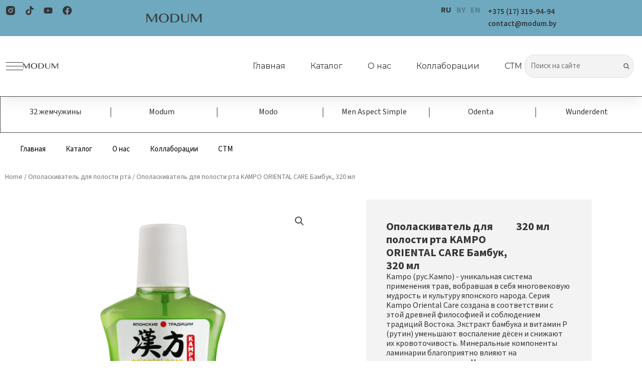

--- FILE ---
content_type: text/html; charset=UTF-8
request_url: https://modum.by/product/opolaskivatel-dlya-polosti-rta-kampo-oriental-care-bambuk/
body_size: 49433
content:
<!DOCTYPE html>
<html lang="ru-RU">
<head>
<!-- Google Tag Manager -->
<script>(function(w,d,s,l,i){w[l]=w[l]||[];w[l].push({'gtm.start':
new Date().getTime(),event:'gtm.js'});var f=d.getElementsByTagName(s)[0],
j=d.createElement(s),dl=l!='dataLayer'?'&l='+l:'';j.async=true;j.src=
'https://www.googletagmanager.com/gtm.js?id='+i+dl;f.parentNode.insertBefore(j,f);
})(window,document,'script','dataLayer','GTM-WB5L84FQ');</script>
<!-- End Google Tag Manager -->
<meta charset="UTF-8">
<meta name="viewport" content="width=device-width, initial-scale=1">
	 <link rel="profile" href="https://gmpg.org/xfn/11"> 
	 <title>Ополаскиватель для полости рта KAMPO ORIENTAL CARE Бамбук, 320 мл &#8212; MODUM</title>
<meta name='robots' content='max-image-preview:large' />
<link rel='dns-prefetch' href='//translate.google.com' />
<link rel='dns-prefetch' href='//fonts.googleapis.com' />
<link rel="alternate" type="application/rss+xml" title="MODUM &raquo; Лента" href="https://modum.by/feed/" />
<link rel="alternate" type="application/rss+xml" title="MODUM &raquo; Лента комментариев" href="https://modum.by/comments/feed/" />
<link rel="alternate" title="oEmbed (JSON)" type="application/json+oembed" href="https://modum.by/wp-json/oembed/1.0/embed?url=https%3A%2F%2Fmodum.by%2Fproduct%2Fopolaskivatel-dlya-polosti-rta-kampo-oriental-care-bambuk%2F" />
<link rel="alternate" title="oEmbed (XML)" type="text/xml+oembed" href="https://modum.by/wp-json/oembed/1.0/embed?url=https%3A%2F%2Fmodum.by%2Fproduct%2Fopolaskivatel-dlya-polosti-rta-kampo-oriental-care-bambuk%2F&#038;format=xml" />
<style id='wp-img-auto-sizes-contain-inline-css'>
img:is([sizes=auto i],[sizes^="auto," i]){contain-intrinsic-size:3000px 1500px}
/*# sourceURL=wp-img-auto-sizes-contain-inline-css */
</style>

<link rel='stylesheet' id='font-awesome-css' href='https://modum.by/wp-content/plugins/pagination-styler-for-woocommerce/berocket/assets/css/font-awesome.min.css?ver=6.9' media='all' />
<link rel='stylesheet' id='berocket_pagination_style-css' href='https://modum.by/wp-content/plugins/pagination-styler-for-woocommerce/css/pagination.css?ver=3.5.7.9' media='all' />
<link rel='stylesheet' id='astra-theme-css-css' href='https://modum.by/wp-content/themes/astra/assets/css/minified/main.min.css?ver=4.5.2' media='all' />
<style id='astra-theme-css-inline-css'>
:root{--ast-container-default-xlg-padding:6.67em;--ast-container-default-lg-padding:5.67em;--ast-container-default-slg-padding:4.34em;--ast-container-default-md-padding:3.34em;--ast-container-default-sm-padding:6.67em;--ast-container-default-xs-padding:2.4em;--ast-container-default-xxs-padding:1.4em;--ast-code-block-background:#EEEEEE;--ast-comment-inputs-background:#FAFAFA;}html{font-size:93.75%;}a,.page-title{color:var(--ast-global-color-2);}a:hover,a:focus{color:var(--ast-global-color-1);}body,button,input,select,textarea,.ast-button,.ast-custom-button{font-family:'Source Sans 3',sans-serif;font-weight:400;font-size:15px;font-size:1rem;line-height:1.6em;}blockquote{color:var(--ast-global-color-3);}h1,.entry-content h1,h2,.entry-content h2,h3,.entry-content h3,h4,.entry-content h4,h5,.entry-content h5,h6,.entry-content h6,.site-title,.site-title a{font-family:'Source Sans 3',sans-serif;font-weight:700;}.site-title{font-size:35px;font-size:2.3333333333333rem;display:none;}.site-header .site-description{font-size:15px;font-size:1rem;display:none;}.entry-title{font-size:30px;font-size:2rem;}h1,.entry-content h1{font-size:52px;font-size:3.4666666666667rem;font-weight:700;font-family:'Source Sans 3',sans-serif;line-height:1.4em;}h2,.entry-content h2{font-size:42px;font-size:2.8rem;font-weight:700;font-family:'Source Sans 3',sans-serif;line-height:1.25em;}h3,.entry-content h3{font-size:32px;font-size:2.1333333333333rem;font-weight:600;font-family:'Source Sans 3',sans-serif;line-height:1.2em;}h4,.entry-content h4{font-size:20px;font-size:1.3333333333333rem;line-height:1.2em;font-family:'Source Sans 3',sans-serif;}h5,.entry-content h5{font-size:16px;font-size:1.0666666666667rem;line-height:1.2em;font-family:'Source Sans 3',sans-serif;}h6,.entry-content h6{font-size:14px;font-size:0.93333333333333rem;line-height:1.25em;font-family:'Source Sans 3',sans-serif;}::selection{background-color:var(--ast-global-color-0);color:#000000;}body,h1,.entry-title a,.entry-content h1,h2,.entry-content h2,h3,.entry-content h3,h4,.entry-content h4,h5,.entry-content h5,h6,.entry-content h6{color:var(--ast-global-color-3);}.tagcloud a:hover,.tagcloud a:focus,.tagcloud a.current-item{color:#ffffff;border-color:var(--ast-global-color-2);background-color:var(--ast-global-color-2);}input:focus,input[type="text"]:focus,input[type="email"]:focus,input[type="url"]:focus,input[type="password"]:focus,input[type="reset"]:focus,input[type="search"]:focus,textarea:focus{border-color:var(--ast-global-color-2);}input[type="radio"]:checked,input[type=reset],input[type="checkbox"]:checked,input[type="checkbox"]:hover:checked,input[type="checkbox"]:focus:checked,input[type=range]::-webkit-slider-thumb{border-color:var(--ast-global-color-2);background-color:var(--ast-global-color-2);box-shadow:none;}.site-footer a:hover + .post-count,.site-footer a:focus + .post-count{background:var(--ast-global-color-2);border-color:var(--ast-global-color-2);}.single .nav-links .nav-previous,.single .nav-links .nav-next{color:var(--ast-global-color-2);}.entry-meta,.entry-meta *{line-height:1.45;color:var(--ast-global-color-2);}.entry-meta a:hover,.entry-meta a:hover *,.entry-meta a:focus,.entry-meta a:focus *,.page-links > .page-link,.page-links .page-link:hover,.post-navigation a:hover{color:var(--ast-global-color-1);}#cat option,.secondary .calendar_wrap thead a,.secondary .calendar_wrap thead a:visited{color:var(--ast-global-color-2);}.secondary .calendar_wrap #today,.ast-progress-val span{background:var(--ast-global-color-2);}.secondary a:hover + .post-count,.secondary a:focus + .post-count{background:var(--ast-global-color-2);border-color:var(--ast-global-color-2);}.calendar_wrap #today > a{color:#ffffff;}.page-links .page-link,.single .post-navigation a{color:var(--ast-global-color-2);}.ast-search-menu-icon .search-form button.search-submit{padding:0 4px;}.ast-search-menu-icon form.search-form{padding-right:0;}.ast-search-menu-icon.slide-search input.search-field{width:0;}.ast-header-search .ast-search-menu-icon.ast-dropdown-active .search-form,.ast-header-search .ast-search-menu-icon.ast-dropdown-active .search-field:focus{border-color:var(--ast-global-color-0);transition:all 0.2s;}.search-form input.search-field:focus{outline:none;}.wp-block-latest-posts > li > a{color:var(--ast-global-color-2);}.widget-title,.widget .wp-block-heading{font-size:21px;font-size:1.4rem;color:var(--ast-global-color-3);}a:focus-visible,.ast-menu-toggle:focus-visible,.site .skip-link:focus-visible,.wp-block-loginout input:focus-visible,.wp-block-search.wp-block-search__button-inside .wp-block-search__inside-wrapper,.ast-header-navigation-arrow:focus-visible,.woocommerce .wc-proceed-to-checkout > .checkout-button:focus-visible,.woocommerce .woocommerce-MyAccount-navigation ul li a:focus-visible,.ast-orders-table__row .ast-orders-table__cell:focus-visible,.woocommerce .woocommerce-order-details .order-again > .button:focus-visible,.woocommerce .woocommerce-message a.button.wc-forward:focus-visible,.woocommerce #minus_qty:focus-visible,.woocommerce #plus_qty:focus-visible,a#ast-apply-coupon:focus-visible,.woocommerce .woocommerce-info a:focus-visible,.woocommerce .astra-shop-summary-wrap a:focus-visible,.woocommerce a.wc-forward:focus-visible,#ast-apply-coupon:focus-visible,.woocommerce-js .woocommerce-mini-cart-item a.remove:focus-visible{outline-style:dotted;outline-color:inherit;outline-width:thin;}input:focus,input[type="text"]:focus,input[type="email"]:focus,input[type="url"]:focus,input[type="password"]:focus,input[type="reset"]:focus,input[type="number"]:focus,textarea:focus,.wp-block-search__input:focus,[data-section="section-header-mobile-trigger"] .ast-button-wrap .ast-mobile-menu-trigger-minimal:focus,.ast-mobile-popup-drawer.active .menu-toggle-close:focus,.woocommerce-ordering select.orderby:focus,#ast-scroll-top:focus,#coupon_code:focus,.woocommerce-page #comment:focus,.woocommerce #reviews #respond input#submit:focus,.woocommerce a.add_to_cart_button:focus,.woocommerce .button.single_add_to_cart_button:focus,.woocommerce .woocommerce-cart-form button:focus,.woocommerce .woocommerce-cart-form__cart-item .quantity .qty:focus,.woocommerce .woocommerce-billing-fields .woocommerce-billing-fields__field-wrapper .woocommerce-input-wrapper > .input-text:focus,.woocommerce #order_comments:focus,.woocommerce #place_order:focus,.woocommerce .woocommerce-address-fields .woocommerce-address-fields__field-wrapper .woocommerce-input-wrapper > .input-text:focus,.woocommerce .woocommerce-MyAccount-content form button:focus,.woocommerce .woocommerce-MyAccount-content .woocommerce-EditAccountForm .woocommerce-form-row .woocommerce-Input.input-text:focus,.woocommerce .ast-woocommerce-container .woocommerce-pagination ul.page-numbers li a:focus,body #content .woocommerce form .form-row .select2-container--default .select2-selection--single:focus,#ast-coupon-code:focus,.woocommerce.woocommerce-js .quantity input[type=number]:focus,.woocommerce-js .woocommerce-mini-cart-item .quantity input[type=number]:focus,.woocommerce p#ast-coupon-trigger:focus{border-style:dotted;border-color:inherit;border-width:thin;}input{outline:none;}.ast-logo-title-inline .site-logo-img{padding-right:1em;}body .ast-oembed-container *{position:absolute;top:0;width:100%;height:100%;left:0;}.ast-page-builder-template .hentry {margin: 0;}.ast-page-builder-template .site-content > .ast-container {max-width: 100%;padding: 0;}.ast-page-builder-template .site-content #primary {padding: 0;margin: 0;}.ast-page-builder-template .no-results {text-align: center;margin: 4em auto;}.ast-page-builder-template .ast-pagination {padding: 2em;}.ast-page-builder-template .entry-header.ast-no-title.ast-no-thumbnail {margin-top: 0;}.ast-page-builder-template .entry-header.ast-header-without-markup {margin-top: 0;margin-bottom: 0;}.ast-page-builder-template .entry-header.ast-no-title.ast-no-meta {margin-bottom: 0;}.ast-page-builder-template.single .post-navigation {padding-bottom: 2em;}.ast-page-builder-template.single-post .site-content > .ast-container {max-width: 100%;}.ast-page-builder-template .entry-header {margin-top: 4em;margin-left: auto;margin-right: auto;padding-left: 20px;padding-right: 20px;}.single.ast-page-builder-template .entry-header {padding-left: 20px;padding-right: 20px;}.ast-page-builder-template .ast-archive-description {margin: 4em auto 0;padding-left: 20px;padding-right: 20px;}.ast-page-builder-template.ast-no-sidebar .entry-content .alignwide {margin-left: 0;margin-right: 0;}@media (max-width:921px){#ast-desktop-header{display:none;}}@media (min-width:922px){#ast-mobile-header{display:none;}}.wp-block-buttons.aligncenter{justify-content:center;}@media (max-width:921px){.ast-theme-transparent-header #primary,.ast-theme-transparent-header #secondary{padding:0;}}@media (max-width:921px){.ast-plain-container.ast-no-sidebar #primary{padding:0;}}.ast-plain-container.ast-no-sidebar #primary{margin-top:0;margin-bottom:0;}.wp-block-button.is-style-outline .wp-block-button__link{border-color:var(--ast-global-color-0);border-top-width:2px;border-right-width:2px;border-bottom-width:2px;border-left-width:2px;}div.wp-block-button.is-style-outline > .wp-block-button__link:not(.has-text-color),div.wp-block-button.wp-block-button__link.is-style-outline:not(.has-text-color){color:var(--ast-global-color-0);}.wp-block-button.is-style-outline .wp-block-button__link:hover,.wp-block-buttons .wp-block-button.is-style-outline .wp-block-button__link:focus,.wp-block-buttons .wp-block-button.is-style-outline > .wp-block-button__link:not(.has-text-color):hover,.wp-block-buttons .wp-block-button.wp-block-button__link.is-style-outline:not(.has-text-color):hover{color:#ffffff;background-color:var(--ast-global-color-2);border-color:var(--ast-global-color-2);}.post-page-numbers.current .page-link,.ast-pagination .page-numbers.current{color:#000000;border-color:var(--ast-global-color-0);background-color:var(--ast-global-color-0);border-radius:2px;}.wp-block-buttons .wp-block-button.is-style-outline .wp-block-button__link.wp-element-button,.ast-outline-button{border-color:var(--ast-global-color-0);border-top-width:2px;border-right-width:2px;border-bottom-width:2px;border-left-width:2px;font-family:inherit;font-weight:500;font-size:13px;font-size:0.86666666666667rem;line-height:1em;border-top-left-radius:5px;border-top-right-radius:5px;border-bottom-right-radius:5px;border-bottom-left-radius:5px;}.wp-block-buttons .wp-block-button.is-style-outline > .wp-block-button__link:not(.has-text-color),.wp-block-buttons .wp-block-button.wp-block-button__link.is-style-outline:not(.has-text-color),.ast-outline-button{color:var(--ast-global-color-0);}.wp-block-button.is-style-outline .wp-block-button__link:hover,.wp-block-buttons .wp-block-button.is-style-outline .wp-block-button__link:focus,.wp-block-buttons .wp-block-button.is-style-outline > .wp-block-button__link:not(.has-text-color):hover,.wp-block-buttons .wp-block-button.wp-block-button__link.is-style-outline:not(.has-text-color):hover,.ast-outline-button:hover,.ast-outline-button:focus{color:#ffffff;background-color:var(--ast-global-color-2);border-color:var(--ast-global-color-2);}.wp-block-button .wp-block-button__link.wp-element-button.is-style-outline:not(.has-background),.wp-block-button.is-style-outline>.wp-block-button__link.wp-element-button:not(.has-background){background-color:var(--ast-global-color-0);}.entry-content[ast-blocks-layout] > figure{margin-bottom:1em;}@media (max-width:921px){.ast-separate-container #primary,.ast-separate-container #secondary{padding:1.5em 0;}#primary,#secondary{padding:1.5em 0;margin:0;}.ast-left-sidebar #content > .ast-container{display:flex;flex-direction:column-reverse;width:100%;}.ast-separate-container .ast-article-post,.ast-separate-container .ast-article-single{padding:1.5em 2.14em;}.ast-author-box img.avatar{margin:20px 0 0 0;}}@media (min-width:922px){.ast-separate-container.ast-right-sidebar #primary,.ast-separate-container.ast-left-sidebar #primary{border:0;}.search-no-results.ast-separate-container #primary{margin-bottom:4em;}}.elementor-button-wrapper .elementor-button{border-style:solid;text-decoration:none;border-top-width:0;border-right-width:0;border-left-width:0;border-bottom-width:0;}body .elementor-button.elementor-size-sm,body .elementor-button.elementor-size-xs,body .elementor-button.elementor-size-md,body .elementor-button.elementor-size-lg,body .elementor-button.elementor-size-xl,body .elementor-button{border-top-left-radius:5px;border-top-right-radius:5px;border-bottom-right-radius:5px;border-bottom-left-radius:5px;padding-top:17px;padding-right:26px;padding-bottom:17px;padding-left:26px;}.elementor-button-wrapper .elementor-button{border-color:var(--ast-global-color-0);background-color:var(--ast-global-color-0);}.elementor-button-wrapper .elementor-button:hover,.elementor-button-wrapper .elementor-button:focus{color:#ffffff;background-color:var(--ast-global-color-2);border-color:var(--ast-global-color-2);}.wp-block-button .wp-block-button__link ,.elementor-button-wrapper .elementor-button,.elementor-button-wrapper .elementor-button:visited{color:#ffffff;}.elementor-button-wrapper .elementor-button{font-weight:500;font-size:13px;font-size:0.86666666666667rem;line-height:1em;text-transform:uppercase;letter-spacing:2px;}body .elementor-button.elementor-size-sm,body .elementor-button.elementor-size-xs,body .elementor-button.elementor-size-md,body .elementor-button.elementor-size-lg,body .elementor-button.elementor-size-xl,body .elementor-button{font-size:13px;font-size:0.86666666666667rem;}.wp-block-button .wp-block-button__link:hover,.wp-block-button .wp-block-button__link:focus{color:#ffffff;background-color:var(--ast-global-color-2);border-color:var(--ast-global-color-2);}.elementor-widget-heading h1.elementor-heading-title{line-height:1.4em;}.elementor-widget-heading h2.elementor-heading-title{line-height:1.25em;}.elementor-widget-heading h3.elementor-heading-title{line-height:1.2em;}.elementor-widget-heading h4.elementor-heading-title{line-height:1.2em;}.elementor-widget-heading h5.elementor-heading-title{line-height:1.2em;}.elementor-widget-heading h6.elementor-heading-title{line-height:1.25em;}.wp-block-button .wp-block-button__link,.wp-block-search .wp-block-search__button,body .wp-block-file .wp-block-file__button{border-color:var(--ast-global-color-0);background-color:var(--ast-global-color-0);color:#ffffff;font-family:inherit;font-weight:500;line-height:1em;text-transform:uppercase;letter-spacing:2px;font-size:13px;font-size:0.86666666666667rem;border-top-left-radius:5px;border-top-right-radius:5px;border-bottom-right-radius:5px;border-bottom-left-radius:5px;padding-top:17px;padding-right:26px;padding-bottom:17px;padding-left:26px;}.menu-toggle,button,.ast-button,.ast-custom-button,.button,input#submit,input[type="button"],input[type="submit"],input[type="reset"],form[CLASS*="wp-block-search__"].wp-block-search .wp-block-search__inside-wrapper .wp-block-search__button,body .wp-block-file .wp-block-file__button,.woocommerce-js a.button,.woocommerce button.button,.woocommerce .woocommerce-message a.button,.woocommerce #respond input#submit.alt,.woocommerce input.button.alt,.woocommerce input.button,.woocommerce input.button:disabled,.woocommerce input.button:disabled[disabled],.woocommerce input.button:disabled:hover,.woocommerce input.button:disabled[disabled]:hover,.woocommerce #respond input#submit,.woocommerce button.button.alt.disabled,.wc-block-grid__products .wc-block-grid__product .wp-block-button__link,.wc-block-grid__product-onsale,[CLASS*="wc-block"] button,.woocommerce-js .astra-cart-drawer .astra-cart-drawer-content .woocommerce-mini-cart__buttons .button:not(.checkout):not(.ast-continue-shopping),.woocommerce-js .astra-cart-drawer .astra-cart-drawer-content .woocommerce-mini-cart__buttons a.checkout,.woocommerce button.button.alt.disabled.wc-variation-selection-needed{border-style:solid;border-top-width:0;border-right-width:0;border-left-width:0;border-bottom-width:0;color:#ffffff;border-color:var(--ast-global-color-0);background-color:var(--ast-global-color-0);padding-top:17px;padding-right:26px;padding-bottom:17px;padding-left:26px;font-family:inherit;font-weight:500;font-size:13px;font-size:0.86666666666667rem;line-height:1em;text-transform:uppercase;letter-spacing:2px;border-top-left-radius:5px;border-top-right-radius:5px;border-bottom-right-radius:5px;border-bottom-left-radius:5px;}button:focus,.menu-toggle:hover,button:hover,.ast-button:hover,.ast-custom-button:hover .button:hover,.ast-custom-button:hover ,input[type=reset]:hover,input[type=reset]:focus,input#submit:hover,input#submit:focus,input[type="button"]:hover,input[type="button"]:focus,input[type="submit"]:hover,input[type="submit"]:focus,form[CLASS*="wp-block-search__"].wp-block-search .wp-block-search__inside-wrapper .wp-block-search__button:hover,form[CLASS*="wp-block-search__"].wp-block-search .wp-block-search__inside-wrapper .wp-block-search__button:focus,body .wp-block-file .wp-block-file__button:hover,body .wp-block-file .wp-block-file__button:focus,.woocommerce-js a.button:hover,.woocommerce button.button:hover,.woocommerce .woocommerce-message a.button:hover,.woocommerce #respond input#submit:hover,.woocommerce #respond input#submit.alt:hover,.woocommerce input.button.alt:hover,.woocommerce input.button:hover,.woocommerce button.button.alt.disabled:hover,.wc-block-grid__products .wc-block-grid__product .wp-block-button__link:hover,[CLASS*="wc-block"] button:hover,.woocommerce-js .astra-cart-drawer .astra-cart-drawer-content .woocommerce-mini-cart__buttons .button:not(.checkout):not(.ast-continue-shopping):hover,.woocommerce-js .astra-cart-drawer .astra-cart-drawer-content .woocommerce-mini-cart__buttons a.checkout:hover,.woocommerce button.button.alt.disabled.wc-variation-selection-needed:hover{color:#ffffff;background-color:var(--ast-global-color-2);border-color:var(--ast-global-color-2);}@media (max-width:921px){.ast-mobile-header-stack .main-header-bar .ast-search-menu-icon{display:inline-block;}.ast-header-break-point.ast-header-custom-item-outside .ast-mobile-header-stack .main-header-bar .ast-search-icon{margin:0;}.ast-comment-avatar-wrap img{max-width:2.5em;}.ast-separate-container .ast-comment-list li.depth-1{padding:1.5em 2.14em;}.ast-separate-container .comment-respond{padding:2em 2.14em;}.ast-comment-meta{padding:0 1.8888em 1.3333em;}}@media (min-width:544px){.ast-container{max-width:100%;}}@media (max-width:544px){.ast-separate-container .ast-article-post,.ast-separate-container .ast-article-single,.ast-separate-container .comments-title,.ast-separate-container .ast-archive-description{padding:1.5em 1em;}.ast-separate-container #content .ast-container{padding-left:0.54em;padding-right:0.54em;}.ast-separate-container .ast-comment-list li.depth-1{padding:1.5em 1em;margin-bottom:1.5em;}.ast-separate-container .ast-comment-list .bypostauthor{padding:.5em;}.ast-search-menu-icon.ast-dropdown-active .search-field{width:170px;}}@media (max-width:921px){.ast-header-break-point .ast-search-menu-icon.slide-search .search-form{right:0;}.ast-header-break-point .ast-mobile-header-stack .ast-search-menu-icon.slide-search .search-form{right:-1em;}}body,.ast-separate-container{background-color:#ffffff;;background-image:none;;}@media (max-width:921px){.site-title{display:none;}.site-header .site-description{display:none;}.entry-title{font-size:25px;}h1,.entry-content h1{font-size:40px;}h2,.entry-content h2{font-size:35px;}h3,.entry-content h3{font-size:26px;}h4,.entry-content h4{font-size:20px;font-size:1.3333333333333rem;}h5,.entry-content h5{font-size:16px;font-size:1.0666666666667rem;}h6,.entry-content h6{font-size:14px;font-size:0.93333333333333rem;}.astra-logo-svg{width:200px;}header .custom-logo-link img,.ast-header-break-point .site-logo-img .custom-mobile-logo-link img{max-width:200px;}body,.ast-separate-container{background-color:#ffffff;;background-image:none;;}}@media (max-width:544px){.site-title{display:none;}.site-header .site-description{display:none;}.entry-title{font-size:22px;}h1,.entry-content h1{font-size:34px;}h2,.entry-content h2{font-size:30px;}h3,.entry-content h3{font-size:24px;}h4,.entry-content h4{font-size:20px;font-size:1.3333333333333rem;}h5,.entry-content h5{font-size:16px;font-size:1.0666666666667rem;}h6,.entry-content h6{font-size:12px;font-size:0.8rem;}header .custom-logo-link img,.ast-header-break-point .site-branding img,.ast-header-break-point .custom-logo-link img{max-width:160px;}.astra-logo-svg{width:160px;}.ast-header-break-point .site-logo-img .custom-mobile-logo-link img{max-width:160px;}body,.ast-separate-container{background-color:var(--ast-global-color-5);;background-image:none;;}}@media (max-width:921px){html{font-size:85.5%;}}@media (max-width:544px){html{font-size:85.5%;}}@media (min-width:922px){.ast-container{max-width:1280px;}}@media (min-width:922px){.site-content .ast-container{display:flex;}}@media (max-width:921px){.site-content .ast-container{flex-direction:column;}}@media (min-width:922px){.blog .site-content > .ast-container,.archive .site-content > .ast-container,.search .site-content > .ast-container{max-width:950px;}}@media (min-width:922px){.single-post .site-content > .ast-container{max-width:1024px;}}@media (min-width:922px){.main-header-menu .sub-menu .menu-item.ast-left-align-sub-menu:hover > .sub-menu,.main-header-menu .sub-menu .menu-item.ast-left-align-sub-menu.focus > .sub-menu{margin-left:-0px;}}.footer-widget-area[data-section^="section-fb-html-"] .ast-builder-html-element{text-align:center;}blockquote,cite {font-style: initial;}.wp-block-file {display: flex;align-items: center;flex-wrap: wrap;justify-content: space-between;}.wp-block-pullquote {border: none;}.wp-block-pullquote blockquote::before {content: "\201D";font-family: "Helvetica",sans-serif;display: flex;transform: rotate( 180deg );font-size: 6rem;font-style: normal;line-height: 1;font-weight: bold;align-items: center;justify-content: center;}.has-text-align-right > blockquote::before {justify-content: flex-start;}.has-text-align-left > blockquote::before {justify-content: flex-end;}figure.wp-block-pullquote.is-style-solid-color blockquote {max-width: 100%;text-align: inherit;}html body {--wp--custom--ast-default-block-top-padding: 3em;--wp--custom--ast-default-block-right-padding: 3em;--wp--custom--ast-default-block-bottom-padding: 3em;--wp--custom--ast-default-block-left-padding: 3em;--wp--custom--ast-container-width: 1240px;--wp--custom--ast-content-width-size: 1240px;--wp--custom--ast-wide-width-size: calc(1240px + var(--wp--custom--ast-default-block-left-padding) + var(--wp--custom--ast-default-block-right-padding));}.ast-narrow-container {--wp--custom--ast-content-width-size: 750px;--wp--custom--ast-wide-width-size: 750px;}@media(max-width: 921px) {html body {--wp--custom--ast-default-block-top-padding: 3em;--wp--custom--ast-default-block-right-padding: 2em;--wp--custom--ast-default-block-bottom-padding: 3em;--wp--custom--ast-default-block-left-padding: 2em;}}@media(max-width: 544px) {html body {--wp--custom--ast-default-block-top-padding: 3em;--wp--custom--ast-default-block-right-padding: 1.5em;--wp--custom--ast-default-block-bottom-padding: 3em;--wp--custom--ast-default-block-left-padding: 1.5em;}}.entry-content > .wp-block-group,.entry-content > .wp-block-cover,.entry-content > .wp-block-columns {padding-top: var(--wp--custom--ast-default-block-top-padding);padding-right: var(--wp--custom--ast-default-block-right-padding);padding-bottom: var(--wp--custom--ast-default-block-bottom-padding);padding-left: var(--wp--custom--ast-default-block-left-padding);}.ast-plain-container.ast-no-sidebar .entry-content > .alignfull,.ast-page-builder-template .ast-no-sidebar .entry-content > .alignfull {margin-left: calc( -50vw + 50%);margin-right: calc( -50vw + 50%);max-width: 100vw;width: 100vw;}.ast-plain-container.ast-no-sidebar .entry-content .alignfull .alignfull,.ast-page-builder-template.ast-no-sidebar .entry-content .alignfull .alignfull,.ast-plain-container.ast-no-sidebar .entry-content .alignfull .alignwide,.ast-page-builder-template.ast-no-sidebar .entry-content .alignfull .alignwide,.ast-plain-container.ast-no-sidebar .entry-content .alignwide .alignfull,.ast-page-builder-template.ast-no-sidebar .entry-content .alignwide .alignfull,.ast-plain-container.ast-no-sidebar .entry-content .alignwide .alignwide,.ast-page-builder-template.ast-no-sidebar .entry-content .alignwide .alignwide,.ast-plain-container.ast-no-sidebar .entry-content .wp-block-column .alignfull,.ast-page-builder-template.ast-no-sidebar .entry-content .wp-block-column .alignfull,.ast-plain-container.ast-no-sidebar .entry-content .wp-block-column .alignwide,.ast-page-builder-template.ast-no-sidebar .entry-content .wp-block-column .alignwide {margin-left: auto;margin-right: auto;width: 100%;}[ast-blocks-layout] .wp-block-separator:not(.is-style-dots) {height: 0;}[ast-blocks-layout] .wp-block-separator {margin: 20px auto;}[ast-blocks-layout] .wp-block-separator:not(.is-style-wide):not(.is-style-dots) {max-width: 100px;}[ast-blocks-layout] .wp-block-separator.has-background {padding: 0;}.entry-content[ast-blocks-layout] > * {max-width: var(--wp--custom--ast-content-width-size);margin-left: auto;margin-right: auto;}.entry-content[ast-blocks-layout] > .alignwide {max-width: var(--wp--custom--ast-wide-width-size);}.entry-content[ast-blocks-layout] .alignfull {max-width: none;}.entry-content .wp-block-columns {margin-bottom: 0;}blockquote {margin: 1.5em;border: none;}.wp-block-quote:not(.has-text-align-right):not(.has-text-align-center) {border-left: 5px solid rgba(0,0,0,0.05);}.has-text-align-right > blockquote,blockquote.has-text-align-right {border-right: 5px solid rgba(0,0,0,0.05);}.has-text-align-left > blockquote,blockquote.has-text-align-left {border-left: 5px solid rgba(0,0,0,0.05);}.wp-block-site-tagline,.wp-block-latest-posts .read-more {margin-top: 15px;}.wp-block-loginout p label {display: block;}.wp-block-loginout p:not(.login-remember):not(.login-submit) input {width: 100%;}.wp-block-loginout input:focus {border-color: transparent;}.wp-block-loginout input:focus {outline: thin dotted;}.entry-content .wp-block-media-text .wp-block-media-text__content {padding: 0 0 0 8%;}.entry-content .wp-block-media-text.has-media-on-the-right .wp-block-media-text__content {padding: 0 8% 0 0;}.entry-content .wp-block-media-text.has-background .wp-block-media-text__content {padding: 8%;}.entry-content .wp-block-cover:not([class*="background-color"]) .wp-block-cover__inner-container,.entry-content .wp-block-cover:not([class*="background-color"]) .wp-block-cover-image-text,.entry-content .wp-block-cover:not([class*="background-color"]) .wp-block-cover-text,.entry-content .wp-block-cover-image:not([class*="background-color"]) .wp-block-cover__inner-container,.entry-content .wp-block-cover-image:not([class*="background-color"]) .wp-block-cover-image-text,.entry-content .wp-block-cover-image:not([class*="background-color"]) .wp-block-cover-text {color: var(--ast-global-color-5);}.wp-block-loginout .login-remember input {width: 1.1rem;height: 1.1rem;margin: 0 5px 4px 0;vertical-align: middle;}.wp-block-latest-posts > li > *:first-child,.wp-block-latest-posts:not(.is-grid) > li:first-child {margin-top: 0;}.wp-block-search__inside-wrapper .wp-block-search__input {padding: 0 10px;color: var(--ast-global-color-3);background: var(--ast-global-color-5);border-color: var(--ast-border-color);}.wp-block-latest-posts .read-more {margin-bottom: 1.5em;}.wp-block-search__no-button .wp-block-search__inside-wrapper .wp-block-search__input {padding-top: 5px;padding-bottom: 5px;}.wp-block-latest-posts .wp-block-latest-posts__post-date,.wp-block-latest-posts .wp-block-latest-posts__post-author {font-size: 1rem;}.wp-block-latest-posts > li > *,.wp-block-latest-posts:not(.is-grid) > li {margin-top: 12px;margin-bottom: 12px;}.ast-page-builder-template .entry-content[ast-blocks-layout] > *,.ast-page-builder-template .entry-content[ast-blocks-layout] > .alignfull > * {max-width: none;}.ast-page-builder-template .entry-content[ast-blocks-layout] > .alignwide > * {max-width: var(--wp--custom--ast-wide-width-size);}.ast-page-builder-template .entry-content[ast-blocks-layout] > .inherit-container-width > *,.ast-page-builder-template .entry-content[ast-blocks-layout] > * > *,.entry-content[ast-blocks-layout] > .wp-block-cover .wp-block-cover__inner-container {max-width: var(--wp--custom--ast-content-width-size);margin-left: auto;margin-right: auto;}.entry-content[ast-blocks-layout] .wp-block-cover:not(.alignleft):not(.alignright) {width: auto;}@media(max-width: 1200px) {.ast-separate-container .entry-content > .alignfull,.ast-separate-container .entry-content[ast-blocks-layout] > .alignwide,.ast-plain-container .entry-content[ast-blocks-layout] > .alignwide,.ast-plain-container .entry-content .alignfull {margin-left: calc(-1 * min(var(--ast-container-default-xlg-padding),20px)) ;margin-right: calc(-1 * min(var(--ast-container-default-xlg-padding),20px));}}@media(min-width: 1201px) {.ast-separate-container .entry-content > .alignfull {margin-left: calc(-1 * var(--ast-container-default-xlg-padding) );margin-right: calc(-1 * var(--ast-container-default-xlg-padding) );}.ast-separate-container .entry-content[ast-blocks-layout] > .alignwide,.ast-plain-container .entry-content[ast-blocks-layout] > .alignwide {margin-left: calc(-1 * var(--wp--custom--ast-default-block-left-padding) );margin-right: calc(-1 * var(--wp--custom--ast-default-block-right-padding) );}}@media(min-width: 921px) {.ast-separate-container .entry-content .wp-block-group.alignwide:not(.inherit-container-width) > :where(:not(.alignleft):not(.alignright)),.ast-plain-container .entry-content .wp-block-group.alignwide:not(.inherit-container-width) > :where(:not(.alignleft):not(.alignright)) {max-width: calc( var(--wp--custom--ast-content-width-size) + 80px );}.ast-plain-container.ast-right-sidebar .entry-content[ast-blocks-layout] .alignfull,.ast-plain-container.ast-left-sidebar .entry-content[ast-blocks-layout] .alignfull {margin-left: -60px;margin-right: -60px;}}@media(min-width: 544px) {.entry-content > .alignleft {margin-right: 20px;}.entry-content > .alignright {margin-left: 20px;}}@media (max-width:544px){.wp-block-columns .wp-block-column:not(:last-child){margin-bottom:20px;}.wp-block-latest-posts{margin:0;}}@media( max-width: 600px ) {.entry-content .wp-block-media-text .wp-block-media-text__content,.entry-content .wp-block-media-text.has-media-on-the-right .wp-block-media-text__content {padding: 8% 0 0;}.entry-content .wp-block-media-text.has-background .wp-block-media-text__content {padding: 8%;}}.ast-page-builder-template .entry-header {padding-left: 0;}.ast-narrow-container .site-content .wp-block-uagb-image--align-full .wp-block-uagb-image__figure {max-width: 100%;margin-left: auto;margin-right: auto;}:root .has-ast-global-color-0-color{color:var(--ast-global-color-0);}:root .has-ast-global-color-0-background-color{background-color:var(--ast-global-color-0);}:root .wp-block-button .has-ast-global-color-0-color{color:var(--ast-global-color-0);}:root .wp-block-button .has-ast-global-color-0-background-color{background-color:var(--ast-global-color-0);}:root .has-ast-global-color-1-color{color:var(--ast-global-color-1);}:root .has-ast-global-color-1-background-color{background-color:var(--ast-global-color-1);}:root .wp-block-button .has-ast-global-color-1-color{color:var(--ast-global-color-1);}:root .wp-block-button .has-ast-global-color-1-background-color{background-color:var(--ast-global-color-1);}:root .has-ast-global-color-2-color{color:var(--ast-global-color-2);}:root .has-ast-global-color-2-background-color{background-color:var(--ast-global-color-2);}:root .wp-block-button .has-ast-global-color-2-color{color:var(--ast-global-color-2);}:root .wp-block-button .has-ast-global-color-2-background-color{background-color:var(--ast-global-color-2);}:root .has-ast-global-color-3-color{color:var(--ast-global-color-3);}:root .has-ast-global-color-3-background-color{background-color:var(--ast-global-color-3);}:root .wp-block-button .has-ast-global-color-3-color{color:var(--ast-global-color-3);}:root .wp-block-button .has-ast-global-color-3-background-color{background-color:var(--ast-global-color-3);}:root .has-ast-global-color-4-color{color:var(--ast-global-color-4);}:root .has-ast-global-color-4-background-color{background-color:var(--ast-global-color-4);}:root .wp-block-button .has-ast-global-color-4-color{color:var(--ast-global-color-4);}:root .wp-block-button .has-ast-global-color-4-background-color{background-color:var(--ast-global-color-4);}:root .has-ast-global-color-5-color{color:var(--ast-global-color-5);}:root .has-ast-global-color-5-background-color{background-color:var(--ast-global-color-5);}:root .wp-block-button .has-ast-global-color-5-color{color:var(--ast-global-color-5);}:root .wp-block-button .has-ast-global-color-5-background-color{background-color:var(--ast-global-color-5);}:root .has-ast-global-color-6-color{color:var(--ast-global-color-6);}:root .has-ast-global-color-6-background-color{background-color:var(--ast-global-color-6);}:root .wp-block-button .has-ast-global-color-6-color{color:var(--ast-global-color-6);}:root .wp-block-button .has-ast-global-color-6-background-color{background-color:var(--ast-global-color-6);}:root .has-ast-global-color-7-color{color:var(--ast-global-color-7);}:root .has-ast-global-color-7-background-color{background-color:var(--ast-global-color-7);}:root .wp-block-button .has-ast-global-color-7-color{color:var(--ast-global-color-7);}:root .wp-block-button .has-ast-global-color-7-background-color{background-color:var(--ast-global-color-7);}:root .has-ast-global-color-8-color{color:var(--ast-global-color-8);}:root .has-ast-global-color-8-background-color{background-color:var(--ast-global-color-8);}:root .wp-block-button .has-ast-global-color-8-color{color:var(--ast-global-color-8);}:root .wp-block-button .has-ast-global-color-8-background-color{background-color:var(--ast-global-color-8);}:root{--ast-global-color-0:#5390d9;--ast-global-color-1:#e44b43;--ast-global-color-2:#000000;--ast-global-color-3:#4a4a4a;--ast-global-color-4:#f7f9fb;--ast-global-color-5:#ffffff;--ast-global-color-6:#e44b43;--ast-global-color-7:#c83c35;--ast-global-color-8:#000000;}:root {--ast-border-color : #dddddd;}.ast-breadcrumbs .trail-browse,.ast-breadcrumbs .trail-items,.ast-breadcrumbs .trail-items li{display:inline-block;margin:0;padding:0;border:none;background:inherit;text-indent:0;text-decoration:none;}.ast-breadcrumbs .trail-browse{font-size:inherit;font-style:inherit;font-weight:inherit;color:inherit;}.ast-breadcrumbs .trail-items{list-style:none;}.trail-items li::after{padding:0 0.3em;content:"\00bb";}.trail-items li:last-of-type::after{display:none;}h1,.entry-content h1,h2,.entry-content h2,h3,.entry-content h3,h4,.entry-content h4,h5,.entry-content h5,h6,.entry-content h6{color:var(--ast-global-color-2);}@media (max-width:921px){.ast-builder-grid-row-container.ast-builder-grid-row-tablet-3-firstrow .ast-builder-grid-row > *:first-child,.ast-builder-grid-row-container.ast-builder-grid-row-tablet-3-lastrow .ast-builder-grid-row > *:last-child{grid-column:1 / -1;}}@media (max-width:544px){.ast-builder-grid-row-container.ast-builder-grid-row-mobile-3-firstrow .ast-builder-grid-row > *:first-child,.ast-builder-grid-row-container.ast-builder-grid-row-mobile-3-lastrow .ast-builder-grid-row > *:last-child{grid-column:1 / -1;}}.ast-builder-layout-element[data-section="title_tagline"]{display:flex;}@media (max-width:921px){.ast-header-break-point .ast-builder-layout-element[data-section="title_tagline"]{display:flex;}}@media (max-width:544px){.ast-header-break-point .ast-builder-layout-element[data-section="title_tagline"]{display:flex;}}[data-section*="section-hb-button-"] .menu-link{display:none;}.ast-header-button-1 .ast-custom-button{color:#ffffff;background:var(--ast-global-color-1);}.ast-header-button-1 .ast-custom-button:hover{color:#ffffff;background:var(--ast-global-color-2);}.ast-header-button-1[data-section*="section-hb-button-"] .ast-builder-button-wrap .ast-custom-button{padding-top:15px;padding-bottom:15px;padding-left:15px;padding-right:15px;}@media (max-width:921px){.ast-header-button-1[data-section*="section-hb-button-"] .ast-builder-button-wrap .ast-custom-button{margin-top:15px;margin-bottom:15px;margin-left:15px;margin-right:15px;}}.ast-header-button-1[data-section="section-hb-button-1"]{display:flex;}@media (max-width:921px){.ast-header-break-point .ast-header-button-1[data-section="section-hb-button-1"]{display:flex;}}@media (max-width:544px){.ast-header-break-point .ast-header-button-1[data-section="section-hb-button-1"]{display:flex;}}.ast-builder-menu-1{font-family:inherit;font-weight:inherit;}.ast-builder-menu-1 .menu-item > .menu-link{color:var(--ast-global-color-3);}.ast-builder-menu-1 .menu-item > .ast-menu-toggle{color:var(--ast-global-color-3);}.ast-builder-menu-1 .menu-item:hover > .menu-link,.ast-builder-menu-1 .inline-on-mobile .menu-item:hover > .ast-menu-toggle{color:var(--ast-global-color-0);}.ast-builder-menu-1 .menu-item:hover > .ast-menu-toggle{color:var(--ast-global-color-0);}.ast-builder-menu-1 .menu-item.current-menu-item > .menu-link,.ast-builder-menu-1 .inline-on-mobile .menu-item.current-menu-item > .ast-menu-toggle,.ast-builder-menu-1 .current-menu-ancestor > .menu-link{color:var(--ast-global-color-0);}.ast-builder-menu-1 .menu-item.current-menu-item > .ast-menu-toggle{color:var(--ast-global-color-0);}.ast-builder-menu-1 .sub-menu,.ast-builder-menu-1 .inline-on-mobile .sub-menu{border-top-width:2px;border-bottom-width:0px;border-right-width:0px;border-left-width:0px;border-color:var(--ast-global-color-0);border-style:solid;}.ast-builder-menu-1 .main-header-menu > .menu-item > .sub-menu,.ast-builder-menu-1 .main-header-menu > .menu-item > .astra-full-megamenu-wrapper{margin-top:0px;}.ast-desktop .ast-builder-menu-1 .main-header-menu > .menu-item > .sub-menu:before,.ast-desktop .ast-builder-menu-1 .main-header-menu > .menu-item > .astra-full-megamenu-wrapper:before{height:calc( 0px + 5px );}.ast-desktop .ast-builder-menu-1 .menu-item .sub-menu .menu-link{border-style:none;}@media (max-width:921px){.ast-builder-menu-1 .main-header-menu .menu-item > .menu-link{color:var(--ast-global-color-3);}.ast-builder-menu-1 .menu-item > .ast-menu-toggle{color:var(--ast-global-color-3);}.ast-builder-menu-1 .menu-item:hover > .menu-link,.ast-builder-menu-1 .inline-on-mobile .menu-item:hover > .ast-menu-toggle{color:var(--ast-global-color-0);}.ast-builder-menu-1 .menu-item:hover > .ast-menu-toggle{color:var(--ast-global-color-0);}.ast-header-break-point .ast-builder-menu-1 .menu-item.menu-item-has-children > .ast-menu-toggle{top:0;}.ast-builder-menu-1 .inline-on-mobile .menu-item.menu-item-has-children > .ast-menu-toggle{right:-15px;}.ast-builder-menu-1 .menu-item-has-children > .menu-link:after{content:unset;}.ast-builder-menu-1 .main-header-menu > .menu-item > .sub-menu,.ast-builder-menu-1 .main-header-menu > .menu-item > .astra-full-megamenu-wrapper{margin-top:0;}.ast-builder-menu-1 .main-header-menu,.ast-builder-menu-1 .main-header-menu .sub-menu{background-color:var(--ast-global-color-5);;background-image:none;;}}@media (max-width:544px){.ast-header-break-point .ast-builder-menu-1 .menu-item.menu-item-has-children > .ast-menu-toggle{top:0;}.ast-builder-menu-1 .main-header-menu > .menu-item > .sub-menu,.ast-builder-menu-1 .main-header-menu > .menu-item > .astra-full-megamenu-wrapper{margin-top:0;}}.ast-builder-menu-1{display:flex;}@media (max-width:921px){.ast-header-break-point .ast-builder-menu-1{display:flex;}}@media (max-width:544px){.ast-header-break-point .ast-builder-menu-1{display:flex;}}.main-header-bar .main-header-bar-navigation .ast-search-icon {display: block;z-index: 4;position: relative;}.ast-search-icon .ast-icon {z-index: 4;}.ast-search-icon {z-index: 4;position: relative;line-height: normal;}.main-header-bar .ast-search-menu-icon .search-form {background-color: #ffffff;}.ast-search-menu-icon.ast-dropdown-active.slide-search .search-form {visibility: visible;opacity: 1;}.ast-search-menu-icon .search-form {border: 1px solid #e7e7e7;line-height: normal;padding: 0 3em 0 0;border-radius: 2px;display: inline-block;-webkit-backface-visibility: hidden;backface-visibility: hidden;position: relative;color: inherit;background-color: #fff;}.ast-search-menu-icon .astra-search-icon {-js-display: flex;display: flex;line-height: normal;}.ast-search-menu-icon .astra-search-icon:focus {outline: none;}.ast-search-menu-icon .search-field {border: none;background-color: transparent;transition: all .3s;border-radius: inherit;color: inherit;font-size: inherit;width: 0;color: #757575;}.ast-search-menu-icon .search-submit {display: none;background: none;border: none;font-size: 1.3em;color: #757575;}.ast-search-menu-icon.ast-dropdown-active {visibility: visible;opacity: 1;position: relative;}.ast-search-menu-icon.ast-dropdown-active .search-field,.ast-dropdown-active.ast-search-menu-icon.slide-search input.search-field {width: 235px;}.ast-header-search .ast-search-menu-icon.slide-search .search-form,.ast-header-search .ast-search-menu-icon.ast-inline-search .search-form {-js-display: flex;display: flex;align-items: center;}.ast-search-menu-icon.ast-inline-search .search-field {width : 100%;padding : 0.60em;padding-right : 5.5em;transition: all 0.2s;}.site-header-section-left .ast-search-menu-icon.slide-search .search-form {padding-left: 2em;padding-right: unset;left: -1em;right: unset;}.site-header-section-left .ast-search-menu-icon.slide-search .search-form .search-field {margin-right: unset;}.ast-search-menu-icon.slide-search .search-form {-webkit-backface-visibility: visible;backface-visibility: visible;visibility: hidden;opacity: 0;transition: all .2s;position: absolute;z-index: 3;right: -1em;top: 50%;transform: translateY(-50%);}.ast-header-search .ast-search-menu-icon .search-form .search-field:-ms-input-placeholder,.ast-header-search .ast-search-menu-icon .search-form .search-field:-ms-input-placeholder{opacity:0.5;}.ast-header-search .ast-search-menu-icon.slide-search .search-form,.ast-header-search .ast-search-menu-icon.ast-inline-search .search-form{-js-display:flex;display:flex;align-items:center;}.ast-builder-layout-element.ast-header-search{height:auto;}.ast-header-search .astra-search-icon{color:var(--ast-global-color-2);font-size:18px;}.ast-header-search .search-field::placeholder,.ast-header-search .ast-icon{color:var(--ast-global-color-2);}@media (max-width:921px){.ast-header-search .astra-search-icon{color:var(--ast-global-color-2);font-size:18px;}.ast-header-search .search-field::placeholder{color:var(--ast-global-color-2);}}@media (max-width:544px){.ast-header-search .astra-search-icon{font-size:18px;}}.ast-header-search{display:flex;}@media (max-width:921px){.ast-header-break-point .ast-header-search{display:flex;}}@media (max-width:544px){.ast-header-break-point .ast-header-search{display:flex;}}.site-below-footer-wrap{padding-top:20px;padding-bottom:20px;}.site-below-footer-wrap[data-section="section-below-footer-builder"]{background-color:rgba(237,237,237,0);;background-image:none;;min-height:80px;border-style:solid;border-width:0px;border-top-width:1px;border-top-color:rgba(0,0,0,0.1);}.site-below-footer-wrap[data-section="section-below-footer-builder"] .ast-builder-grid-row{max-width:1240px;min-height:80px;margin-left:auto;margin-right:auto;}.site-below-footer-wrap[data-section="section-below-footer-builder"] .ast-builder-grid-row,.site-below-footer-wrap[data-section="section-below-footer-builder"] .site-footer-section{align-items:flex-start;}.site-below-footer-wrap[data-section="section-below-footer-builder"].ast-footer-row-inline .site-footer-section{display:flex;margin-bottom:0;}.ast-builder-grid-row-full .ast-builder-grid-row{grid-template-columns:1fr;}@media (max-width:921px){.site-below-footer-wrap[data-section="section-below-footer-builder"].ast-footer-row-tablet-inline .site-footer-section{display:flex;margin-bottom:0;}.site-below-footer-wrap[data-section="section-below-footer-builder"].ast-footer-row-tablet-stack .site-footer-section{display:block;margin-bottom:10px;}.ast-builder-grid-row-container.ast-builder-grid-row-tablet-full .ast-builder-grid-row{grid-template-columns:1fr;}}@media (max-width:544px){.site-below-footer-wrap[data-section="section-below-footer-builder"].ast-footer-row-mobile-inline .site-footer-section{display:flex;margin-bottom:0;}.site-below-footer-wrap[data-section="section-below-footer-builder"].ast-footer-row-mobile-stack .site-footer-section{display:block;margin-bottom:10px;}.ast-builder-grid-row-container.ast-builder-grid-row-mobile-full .ast-builder-grid-row{grid-template-columns:1fr;}}.site-below-footer-wrap[data-section="section-below-footer-builder"]{display:grid;}@media (max-width:921px){.ast-header-break-point .site-below-footer-wrap[data-section="section-below-footer-builder"]{display:grid;}}@media (max-width:544px){.ast-header-break-point .site-below-footer-wrap[data-section="section-below-footer-builder"]{display:grid;}}.ast-builder-html-element img.alignnone{display:inline-block;}.ast-builder-html-element p:first-child{margin-top:0;}.ast-builder-html-element p:last-child{margin-bottom:0;}.ast-header-break-point .main-header-bar .ast-builder-html-element{line-height:1.85714285714286;}.footer-widget-area[data-section="section-fb-html-1"]{margin-top:0px;margin-bottom:0px;margin-left:0px;margin-right:0px;}@media (max-width:921px){.footer-widget-area[data-section="section-fb-html-1"]{margin-top:0px;margin-bottom:0px;margin-left:0px;margin-right:0px;}}.footer-widget-area[data-section="section-fb-html-1"]{display:block;}@media (max-width:921px){.ast-header-break-point .footer-widget-area[data-section="section-fb-html-1"]{display:block;}}@media (max-width:544px){.ast-header-break-point .footer-widget-area[data-section="section-fb-html-1"]{display:block;}}.footer-widget-area[data-section="section-fb-html-1"] .ast-builder-html-element{text-align:center;}@media (max-width:921px){.footer-widget-area[data-section="section-fb-html-1"] .ast-builder-html-element{text-align:center;}}@media (max-width:544px){.footer-widget-area[data-section="section-fb-html-1"] .ast-builder-html-element{text-align:center;}}.ast-footer-copyright{text-align:center;}.ast-footer-copyright {color:var(--ast-global-color-3);margin-left:13px;}@media (max-width:921px){.ast-footer-copyright{text-align:center;}.ast-footer-copyright {margin-top:0px;margin-bottom:0px;margin-left:0px;margin-right:0px;}}@media (max-width:544px){.ast-footer-copyright{text-align:center;}}.ast-footer-copyright {font-size:12px;font-size:0.8rem;}@media (max-width:921px){.ast-footer-copyright {font-size:12px;font-size:0.8rem;}}.ast-footer-copyright.ast-builder-layout-element{display:flex;}@media (max-width:921px){.ast-header-break-point .ast-footer-copyright.ast-builder-layout-element{display:flex;}}@media (max-width:544px){.ast-header-break-point .ast-footer-copyright.ast-builder-layout-element{display:flex;}}.ast-social-stack-desktop .ast-builder-social-element,.ast-social-stack-tablet .ast-builder-social-element,.ast-social-stack-mobile .ast-builder-social-element {margin-top: 6px;margin-bottom: 6px;}.social-show-label-true .ast-builder-social-element {width: auto;padding: 0 0.4em;}[data-section^="section-fb-social-icons-"] .footer-social-inner-wrap {text-align: center;}.ast-footer-social-wrap {width: 100%;}.ast-footer-social-wrap .ast-builder-social-element:first-child {margin-left: 0;}.ast-footer-social-wrap .ast-builder-social-element:last-child {margin-right: 0;}.ast-header-social-wrap .ast-builder-social-element:first-child {margin-left: 0;}.ast-header-social-wrap .ast-builder-social-element:last-child {margin-right: 0;}.ast-builder-social-element {line-height: 1;color: #3a3a3a;background: transparent;vertical-align: middle;transition: all 0.01s;margin-left: 6px;margin-right: 6px;justify-content: center;align-items: center;}.ast-builder-social-element {line-height: 1;color: #3a3a3a;background: transparent;vertical-align: middle;transition: all 0.01s;margin-left: 6px;margin-right: 6px;justify-content: center;align-items: center;}.ast-builder-social-element .social-item-label {padding-left: 6px;}.ast-footer-social-1-wrap .ast-builder-social-element,.ast-footer-social-1-wrap .social-show-label-true .ast-builder-social-element{margin-left:25px;margin-right:25px;}.ast-footer-social-1-wrap .ast-builder-social-element svg{width:18px;height:18px;}.ast-footer-social-1-wrap .ast-social-color-type-custom svg{fill:var(--ast-global-color-2);}.ast-footer-social-1-wrap .ast-social-color-type-custom .ast-builder-social-element:hover{color:var(--ast-global-color-0);}.ast-footer-social-1-wrap .ast-social-color-type-custom .ast-builder-social-element:hover svg{fill:var(--ast-global-color-0);}.ast-footer-social-1-wrap .ast-social-color-type-custom .social-item-label{color:var(--ast-global-color-2);}.ast-footer-social-1-wrap .ast-builder-social-element:hover .social-item-label{color:var(--ast-global-color-0);}[data-section="section-fb-social-icons-1"] .footer-social-inner-wrap{text-align:left;}@media (max-width:921px){[data-section="section-fb-social-icons-1"] .footer-social-inner-wrap{text-align:center;}}@media (max-width:544px){.ast-footer-social-1-wrap .ast-builder-social-element{margin-left:15px;margin-right:15px;}[data-section="section-fb-social-icons-1"] .footer-social-inner-wrap{text-align:center;}}.ast-builder-layout-element[data-section="section-fb-social-icons-1"]{display:flex;}@media (max-width:921px){.ast-header-break-point .ast-builder-layout-element[data-section="section-fb-social-icons-1"]{display:flex;}}@media (max-width:544px){.ast-header-break-point .ast-builder-layout-element[data-section="section-fb-social-icons-1"]{display:flex;}}.site-above-footer-wrap{padding-top:20px;padding-bottom:20px;}.site-above-footer-wrap[data-section="section-above-footer-builder"]{background-color:rgba(237,237,237,0);;background-image:none;;min-height:120px;border-style:solid;border-width:0px;border-top-width:1px;border-top-color:rgba(0,0,0,0.1);}.site-above-footer-wrap[data-section="section-above-footer-builder"] .ast-builder-grid-row{max-width:1240px;min-height:120px;margin-left:auto;margin-right:auto;}.site-above-footer-wrap[data-section="section-above-footer-builder"] .ast-builder-grid-row,.site-above-footer-wrap[data-section="section-above-footer-builder"] .site-footer-section{align-items:flex-start;}.site-above-footer-wrap[data-section="section-above-footer-builder"].ast-footer-row-inline .site-footer-section{display:flex;margin-bottom:0;}.ast-builder-grid-row-2-lheavy .ast-builder-grid-row{grid-template-columns:2fr 1fr;}@media (max-width:921px){.site-above-footer-wrap[data-section="section-above-footer-builder"] .ast-builder-grid-row{grid-column-gap:1px;grid-row-gap:1px;}.site-above-footer-wrap[data-section="section-above-footer-builder"].ast-footer-row-tablet-inline .site-footer-section{display:flex;margin-bottom:0;}.site-above-footer-wrap[data-section="section-above-footer-builder"].ast-footer-row-tablet-stack .site-footer-section{display:block;margin-bottom:10px;}.ast-builder-grid-row-container.ast-builder-grid-row-tablet-full .ast-builder-grid-row{grid-template-columns:1fr;}}@media (max-width:544px){.site-above-footer-wrap[data-section="section-above-footer-builder"].ast-footer-row-mobile-inline .site-footer-section{display:flex;margin-bottom:0;}.site-above-footer-wrap[data-section="section-above-footer-builder"].ast-footer-row-mobile-stack .site-footer-section{display:block;margin-bottom:10px;}.ast-builder-grid-row-container.ast-builder-grid-row-mobile-full .ast-builder-grid-row{grid-template-columns:1fr;}}.site-above-footer-wrap[data-section="section-above-footer-builder"]{margin-top:0px;margin-bottom:0px;margin-left:0px;margin-right:0px;}@media (max-width:921px){.site-above-footer-wrap[data-section="section-above-footer-builder"]{padding-top:30px;padding-bottom:15px;padding-left:0px;padding-right:0px;margin-top:0px;margin-bottom:0px;margin-left:0px;margin-right:0px;}}@media (max-width:544px){.site-above-footer-wrap[data-section="section-above-footer-builder"]{padding-top:50px;padding-bottom:15px;padding-left:0px;padding-right:0px;}}.site-above-footer-wrap[data-section="section-above-footer-builder"]{display:grid;}@media (max-width:921px){.ast-header-break-point .site-above-footer-wrap[data-section="section-above-footer-builder"]{display:grid;}}@media (max-width:544px){.ast-header-break-point .site-above-footer-wrap[data-section="section-above-footer-builder"]{display:grid;}}.site-footer{background-color:var(--ast-global-color-4);;background-image:none;;}@media (max-width:921px){.ast-hfb-header .site-footer{padding-left:20px;padding-right:20px;}}.site-primary-footer-wrap{padding-top:45px;padding-bottom:45px;}.site-primary-footer-wrap[data-section="section-primary-footer-builder"]{background-color:rgba(250,250,250,0);;background-image:none;;border-style:solid;border-width:0px;border-top-width:1px;border-top-color:rgba(0,0,0,0.1);}.site-primary-footer-wrap[data-section="section-primary-footer-builder"] .ast-builder-grid-row{max-width:1240px;margin-left:auto;margin-right:auto;}.site-primary-footer-wrap[data-section="section-primary-footer-builder"] .ast-builder-grid-row,.site-primary-footer-wrap[data-section="section-primary-footer-builder"] .site-footer-section{align-items:center;}.site-primary-footer-wrap[data-section="section-primary-footer-builder"].ast-footer-row-inline .site-footer-section{display:flex;margin-bottom:0;}.ast-builder-grid-row-full .ast-builder-grid-row{grid-template-columns:1fr;}@media (max-width:921px){.site-primary-footer-wrap[data-section="section-primary-footer-builder"].ast-footer-row-tablet-inline .site-footer-section{display:flex;margin-bottom:0;}.site-primary-footer-wrap[data-section="section-primary-footer-builder"].ast-footer-row-tablet-stack .site-footer-section{display:block;margin-bottom:10px;}.ast-builder-grid-row-container.ast-builder-grid-row-tablet-full .ast-builder-grid-row{grid-template-columns:1fr;}}@media (max-width:544px){.site-primary-footer-wrap[data-section="section-primary-footer-builder"].ast-footer-row-mobile-inline .site-footer-section{display:flex;margin-bottom:0;}.site-primary-footer-wrap[data-section="section-primary-footer-builder"].ast-footer-row-mobile-stack .site-footer-section{display:block;margin-bottom:10px;}.ast-builder-grid-row-container.ast-builder-grid-row-mobile-full .ast-builder-grid-row{grid-template-columns:1fr;}}.site-primary-footer-wrap[data-section="section-primary-footer-builder"]{padding-left:30%;padding-right:30%;}@media (max-width:921px){.site-primary-footer-wrap[data-section="section-primary-footer-builder"]{padding-top:10%;padding-bottom:10%;padding-left:10%;padding-right:10%;margin-top:0px;margin-bottom:0px;margin-left:0px;margin-right:0px;}}@media (max-width:544px){.site-primary-footer-wrap[data-section="section-primary-footer-builder"]{padding-top:50px;padding-bottom:35px;padding-left:0px;padding-right:0px;}}.site-primary-footer-wrap[data-section="section-primary-footer-builder"]{display:grid;}@media (max-width:921px){.ast-header-break-point .site-primary-footer-wrap[data-section="section-primary-footer-builder"]{display:grid;}}@media (max-width:544px){.ast-header-break-point .site-primary-footer-wrap[data-section="section-primary-footer-builder"]{display:grid;}}.footer-widget-area[data-section="sidebar-widgets-footer-widget-2"].footer-widget-area-inner{text-align:center;}@media (max-width:921px){.footer-widget-area[data-section="sidebar-widgets-footer-widget-2"].footer-widget-area-inner{text-align:center;}}@media (max-width:544px){.footer-widget-area[data-section="sidebar-widgets-footer-widget-2"].footer-widget-area-inner{text-align:center;}}.footer-widget-area[data-section="sidebar-widgets-footer-widget-2"]{margin-top:20px;margin-bottom:-20px;}@media (max-width:921px){.footer-widget-area[data-section="sidebar-widgets-footer-widget-2"]{margin-top:20px;margin-bottom:-40px;margin-left:0px;margin-right:0px;}}@media (max-width:544px){.footer-widget-area[data-section="sidebar-widgets-footer-widget-2"]{margin-top:0px;margin-bottom:0px;margin-left:0px;margin-right:0px;}}.footer-widget-area[data-section="sidebar-widgets-footer-widget-2"]{display:block;}@media (max-width:921px){.ast-header-break-point .footer-widget-area[data-section="sidebar-widgets-footer-widget-2"]{display:block;}}@media (max-width:544px){.ast-header-break-point .footer-widget-area[data-section="sidebar-widgets-footer-widget-2"]{display:block;}}.elementor-template-full-width .ast-container{display:block;}.elementor-screen-only,.screen-reader-text,.screen-reader-text span,.ui-helper-hidden-accessible{top:0 !important;}@media (max-width:544px){.elementor-element .elementor-wc-products .woocommerce[class*="columns-"] ul.products li.product{width:auto;margin:0;}.elementor-element .woocommerce .woocommerce-result-count{float:none;}}.ast-header-break-point .main-header-bar{border-bottom-width:1px;}@media (min-width:922px){.main-header-bar{border-bottom-width:1px;}}.main-header-menu .menu-item, #astra-footer-menu .menu-item, .main-header-bar .ast-masthead-custom-menu-items{-js-display:flex;display:flex;-webkit-box-pack:center;-webkit-justify-content:center;-moz-box-pack:center;-ms-flex-pack:center;justify-content:center;-webkit-box-orient:vertical;-webkit-box-direction:normal;-webkit-flex-direction:column;-moz-box-orient:vertical;-moz-box-direction:normal;-ms-flex-direction:column;flex-direction:column;}.main-header-menu > .menu-item > .menu-link, #astra-footer-menu > .menu-item > .menu-link{height:100%;-webkit-box-align:center;-webkit-align-items:center;-moz-box-align:center;-ms-flex-align:center;align-items:center;-js-display:flex;display:flex;}.ast-header-break-point .main-navigation ul .menu-item .menu-link .icon-arrow:first-of-type svg{top:.2em;margin-top:0px;margin-left:0px;width:.65em;transform:translate(0, -2px) rotateZ(270deg);}.ast-mobile-popup-content .ast-submenu-expanded > .ast-menu-toggle{transform:rotateX(180deg);overflow-y:auto;}.ast-separate-container .blog-layout-1, .ast-separate-container .blog-layout-2, .ast-separate-container .blog-layout-3{background-color:transparent;background-image:none;}.ast-separate-container .ast-article-post{background-color:#ffffff;;background-image:none;;}@media (max-width:921px){.ast-separate-container .ast-article-post{background-color:#ffffff;;background-image:none;;}}@media (max-width:544px){.ast-separate-container .ast-article-post{background-color:#fffefe;;background-image:none;;}}.ast-separate-container .ast-article-single:not(.ast-related-post), .ast-separate-container .comments-area .comment-respond,.ast-separate-container .comments-area .ast-comment-list li, .woocommerce.ast-separate-container .ast-woocommerce-container, .ast-separate-container .error-404, .ast-separate-container .no-results, .single.ast-separate-container  .ast-author-meta, .ast-separate-container .related-posts-title-wrapper,.ast-separate-container .comments-count-wrapper, .ast-box-layout.ast-plain-container .site-content,.ast-padded-layout.ast-plain-container .site-content, .ast-separate-container .comments-area .comments-title, .ast-separate-container .ast-archive-description{background-color:#ffffff;;background-image:none;;}@media (max-width:921px){.ast-separate-container .ast-article-single:not(.ast-related-post), .ast-separate-container .comments-area .comment-respond,.ast-separate-container .comments-area .ast-comment-list li, .woocommerce.ast-separate-container .ast-woocommerce-container, .ast-separate-container .error-404, .ast-separate-container .no-results, .single.ast-separate-container  .ast-author-meta, .ast-separate-container .related-posts-title-wrapper,.ast-separate-container .comments-count-wrapper, .ast-box-layout.ast-plain-container .site-content,.ast-padded-layout.ast-plain-container .site-content, .ast-separate-container .comments-area .comments-title, .ast-separate-container .ast-archive-description{background-color:#ffffff;;background-image:none;;}}@media (max-width:544px){.ast-separate-container .ast-article-single:not(.ast-related-post), .ast-separate-container .comments-area .comment-respond,.ast-separate-container .comments-area .ast-comment-list li, .woocommerce.ast-separate-container .ast-woocommerce-container, .ast-separate-container .error-404, .ast-separate-container .no-results, .single.ast-separate-container  .ast-author-meta, .ast-separate-container .related-posts-title-wrapper,.ast-separate-container .comments-count-wrapper, .ast-box-layout.ast-plain-container .site-content,.ast-padded-layout.ast-plain-container .site-content, .ast-separate-container .comments-area .comments-title, .ast-separate-container .ast-archive-description{background-color:#fffefe;;background-image:none;;}}.ast-separate-container.ast-two-container #secondary .widget{background-color:#ffffff;;background-image:none;;}@media (max-width:921px){.ast-separate-container.ast-two-container #secondary .widget{background-color:#ffffff;;background-image:none;;}}@media (max-width:544px){.ast-separate-container.ast-two-container #secondary .widget{background-color:#fffefe;;background-image:none;;}}.ast-off-canvas-active body.ast-main-header-nav-open {overflow: hidden;}.ast-mobile-popup-drawer .ast-mobile-popup-overlay {background-color: rgba(0,0,0,0.4);position: fixed;top: 0;right: 0;bottom: 0;left: 0;visibility: hidden;opacity: 0;transition: opacity 0.2s ease-in-out;}.ast-mobile-popup-drawer .ast-mobile-popup-header {-js-display: flex;display: flex;justify-content: flex-end;min-height: calc( 1.2em + 24px);}.ast-mobile-popup-drawer .ast-mobile-popup-header .menu-toggle-close {background: transparent;border: 0;font-size: 24px;line-height: 1;padding: .6em;color: inherit;-js-display: flex;display: flex;box-shadow: none;}.ast-mobile-popup-drawer.ast-mobile-popup-full-width .ast-mobile-popup-inner {max-width: none;transition: transform 0s ease-in,opacity 0.2s ease-in;}.ast-mobile-popup-drawer.active {left: 0;opacity: 1;right: 0;z-index: 100000;transition: opacity 0.25s ease-out;}.ast-mobile-popup-drawer.active .ast-mobile-popup-overlay {opacity: 1;cursor: pointer;visibility: visible;}body.admin-bar .ast-mobile-popup-drawer,body.admin-bar .ast-mobile-popup-drawer .ast-mobile-popup-inner {top: 32px;}body.admin-bar.ast-primary-sticky-header-active .ast-mobile-popup-drawer,body.admin-bar.ast-primary-sticky-header-active .ast-mobile-popup-drawer .ast-mobile-popup-inner{top: 0px;}@media (max-width: 782px) {body.admin-bar .ast-mobile-popup-drawer,body.admin-bar .ast-mobile-popup-drawer .ast-mobile-popup-inner {top: 46px;}}.ast-mobile-popup-content > *,.ast-desktop-popup-content > *{padding: 10px 0;height: auto;}.ast-mobile-popup-content > *:first-child,.ast-desktop-popup-content > *:first-child{padding-top: 10px;}.ast-mobile-popup-content > .ast-builder-menu,.ast-desktop-popup-content > .ast-builder-menu{padding-top: 0;}.ast-mobile-popup-content > *:last-child,.ast-desktop-popup-content > *:last-child {padding-bottom: 0;}.ast-mobile-popup-drawer .ast-mobile-popup-content .ast-search-icon,.ast-mobile-popup-drawer .main-header-bar-navigation .menu-item-has-children .sub-menu,.ast-mobile-popup-drawer .ast-desktop-popup-content .ast-search-icon {display: none;}.ast-mobile-popup-drawer .ast-mobile-popup-content .ast-search-menu-icon.ast-inline-search label,.ast-mobile-popup-drawer .ast-desktop-popup-content .ast-search-menu-icon.ast-inline-search label {width: 100%;}.ast-mobile-popup-content .ast-builder-menu-mobile .main-header-menu,.ast-mobile-popup-content .ast-builder-menu-mobile .main-header-menu .sub-menu {background-color: transparent;}.ast-mobile-popup-content .ast-icon svg {height: .85em;width: .95em;margin-top: 15px;}.ast-mobile-popup-content .ast-icon.icon-search svg {margin-top: 0;}.ast-desktop .ast-desktop-popup-content .astra-menu-animation-slide-up > .menu-item > .sub-menu,.ast-desktop .ast-desktop-popup-content .astra-menu-animation-slide-up > .menu-item .menu-item > .sub-menu,.ast-desktop .ast-desktop-popup-content .astra-menu-animation-slide-down > .menu-item > .sub-menu,.ast-desktop .ast-desktop-popup-content .astra-menu-animation-slide-down > .menu-item .menu-item > .sub-menu,.ast-desktop .ast-desktop-popup-content .astra-menu-animation-fade > .menu-item > .sub-menu,.ast-mobile-popup-drawer.show,.ast-desktop .ast-desktop-popup-content .astra-menu-animation-fade > .menu-item .menu-item > .sub-menu{opacity: 1;visibility: visible;}.ast-mobile-popup-drawer {position: fixed;top: 0;bottom: 0;left: -99999rem;right: 99999rem;transition: opacity 0.25s ease-in,left 0s 0.25s,right 0s 0.25s;opacity: 0;}.ast-mobile-popup-drawer .ast-mobile-popup-inner {width: 100%;transform: translateX(100%);max-width: 90%;right: 0;top: 0;background: #fafafa;color: #3a3a3a;bottom: 0;opacity: 0;position: fixed;box-shadow: 0 0 2rem 0 rgba(0,0,0,0.1);-js-display: flex;display: flex;flex-direction: column;transition: transform 0.2s ease-in,opacity 0.2s ease-in;overflow-y:auto;overflow-x:hidden;}.ast-mobile-popup-drawer.ast-mobile-popup-left .ast-mobile-popup-inner {transform: translateX(-100%);right: auto;left: 0;}.ast-hfb-header.ast-default-menu-enable.ast-header-break-point .ast-mobile-popup-drawer .main-header-bar-navigation ul .menu-item .sub-menu .menu-link {padding-left: 30px;}.ast-hfb-header.ast-default-menu-enable.ast-header-break-point .ast-mobile-popup-drawer .main-header-bar-navigation .sub-menu .menu-item .menu-item .menu-link {padding-left: 40px;}.ast-mobile-popup-drawer .main-header-bar-navigation .menu-item-has-children > .ast-menu-toggle {right: calc( 20px - 0.907em);}.ast-mobile-popup-drawer.content-align-flex-end .main-header-bar-navigation .menu-item-has-children > .ast-menu-toggle {left: calc( 20px - 0.907em);}.ast-mobile-popup-drawer .ast-mobile-popup-content .ast-search-menu-icon,.ast-mobile-popup-drawer .ast-mobile-popup-content .ast-search-menu-icon.slide-search,.ast-mobile-popup-drawer .ast-desktop-popup-content .ast-search-menu-icon,.ast-mobile-popup-drawer .ast-desktop-popup-content .ast-search-menu-icon.slide-search {width: 100%;position: relative;display: block;right: auto;transform: none;}.ast-mobile-popup-drawer .ast-mobile-popup-content .ast-search-menu-icon.slide-search .search-form,.ast-mobile-popup-drawer .ast-mobile-popup-content .ast-search-menu-icon .search-form,.ast-mobile-popup-drawer .ast-desktop-popup-content .ast-search-menu-icon.slide-search .search-form,.ast-mobile-popup-drawer .ast-desktop-popup-content .ast-search-menu-icon .search-form {right: 0;visibility: visible;opacity: 1;position: relative;top: auto;transform: none;padding: 0;display: block;overflow: hidden;}.ast-mobile-popup-drawer .ast-mobile-popup-content .ast-search-menu-icon.ast-inline-search .search-field,.ast-mobile-popup-drawer .ast-mobile-popup-content .ast-search-menu-icon .search-field,.ast-mobile-popup-drawer .ast-desktop-popup-content .ast-search-menu-icon.ast-inline-search .search-field,.ast-mobile-popup-drawer .ast-desktop-popup-content .ast-search-menu-icon .search-field {width: 100%;padding-right: 5.5em;}.ast-mobile-popup-drawer .ast-mobile-popup-content .ast-search-menu-icon .search-submit,.ast-mobile-popup-drawer .ast-desktop-popup-content .ast-search-menu-icon .search-submit {display: block;position: absolute;height: 100%;top: 0;right: 0;padding: 0 1em;border-radius: 0;}.ast-mobile-popup-drawer.active .ast-mobile-popup-inner {opacity: 1;visibility: visible;transform: translateX(0%);}.ast-mobile-popup-drawer.active .ast-mobile-popup-inner{background-color:#ffffff;;}.ast-mobile-header-wrap .ast-mobile-header-content, .ast-desktop-header-content{background-color:#ffffff;;}.ast-mobile-popup-content > *, .ast-mobile-header-content > *, .ast-desktop-popup-content > *, .ast-desktop-header-content > *{padding-top:0px;padding-bottom:0px;}.content-align-flex-start .ast-builder-layout-element{justify-content:flex-start;}.content-align-flex-start .main-header-menu{text-align:left;}.ast-mobile-popup-drawer.active .menu-toggle-close{color:#3a3a3a;}.ast-mobile-header-wrap .ast-primary-header-bar,.ast-primary-header-bar .site-primary-header-wrap{min-height:100px;}.ast-desktop .ast-primary-header-bar .main-header-menu > .menu-item{line-height:100px;}#masthead .ast-container,.site-header-focus-item + .ast-breadcrumbs-wrapper{max-width:100%;padding-left:35px;padding-right:35px;}.ast-header-break-point #masthead .ast-mobile-header-wrap .ast-primary-header-bar,.ast-header-break-point #masthead .ast-mobile-header-wrap .ast-below-header-bar,.ast-header-break-point #masthead .ast-mobile-header-wrap .ast-above-header-bar{padding-left:20px;padding-right:20px;}.ast-header-break-point .ast-primary-header-bar{border-bottom-width:1px;border-bottom-color:#eaeaea;border-bottom-style:solid;}@media (min-width:922px){.ast-primary-header-bar{border-bottom-width:1px;border-bottom-color:#eaeaea;border-bottom-style:solid;}}.ast-primary-header-bar{background-color:var(--ast-global-color-5);;background-image:none;;}@media (max-width:921px){.ast-mobile-header-wrap .ast-primary-header-bar,.ast-primary-header-bar .site-primary-header-wrap{min-height:80px;}}.ast-primary-header-bar{display:block;}@media (max-width:921px){.ast-header-break-point .ast-primary-header-bar{display:grid;}}@media (max-width:544px){.ast-header-break-point .ast-primary-header-bar{display:grid;}}[data-section="section-header-mobile-trigger"] .ast-button-wrap .ast-mobile-menu-trigger-fill{color:#ffffff;border:none;background:var(--ast-global-color-0);}[data-section="section-header-mobile-trigger"] .ast-button-wrap .mobile-menu-toggle-icon .ast-mobile-svg{width:20px;height:20px;fill:#ffffff;}[data-section="section-header-mobile-trigger"] .ast-button-wrap .mobile-menu-wrap .mobile-menu{color:#ffffff;}.ast-builder-menu-mobile .main-navigation .menu-item.menu-item-has-children > .ast-menu-toggle{top:0;}.ast-builder-menu-mobile .main-navigation .menu-item-has-children > .menu-link:after{content:unset;}.ast-hfb-header .ast-builder-menu-mobile .main-navigation .main-header-menu, .ast-hfb-header .ast-builder-menu-mobile .main-navigation .main-header-menu, .ast-hfb-header .ast-mobile-header-content .ast-builder-menu-mobile .main-navigation .main-header-menu, .ast-hfb-header .ast-mobile-popup-content .ast-builder-menu-mobile .main-navigation .main-header-menu{border-top-width:1px;border-color:#eaeaea;}.ast-hfb-header .ast-builder-menu-mobile .main-navigation .menu-item .sub-menu .menu-link, .ast-hfb-header .ast-builder-menu-mobile .main-navigation .menu-item .menu-link, .ast-hfb-header .ast-builder-menu-mobile .main-navigation .menu-item .sub-menu .menu-link, .ast-hfb-header .ast-builder-menu-mobile .main-navigation .menu-item .menu-link, .ast-hfb-header .ast-mobile-header-content .ast-builder-menu-mobile .main-navigation .menu-item .sub-menu .menu-link, .ast-hfb-header .ast-mobile-header-content .ast-builder-menu-mobile .main-navigation .menu-item .menu-link, .ast-hfb-header .ast-mobile-popup-content .ast-builder-menu-mobile .main-navigation .menu-item .sub-menu .menu-link, .ast-hfb-header .ast-mobile-popup-content .ast-builder-menu-mobile .main-navigation .menu-item .menu-link{border-bottom-width:1px;border-color:#eaeaea;border-style:solid;}.ast-builder-menu-mobile .main-navigation .menu-item.menu-item-has-children > .ast-menu-toggle{top:0;}@media (max-width:921px){.ast-builder-menu-mobile .main-navigation .main-header-menu .menu-item > .menu-link{color:var(--ast-global-color-3);padding-top:10px;padding-bottom:10px;padding-left:15px;padding-right:15px;}.ast-builder-menu-mobile .main-navigation .menu-item > .ast-menu-toggle{color:var(--ast-global-color-3);}.ast-builder-menu-mobile .main-navigation .menu-item:hover > .menu-link, .ast-builder-menu-mobile .main-navigation .inline-on-mobile .menu-item:hover > .ast-menu-toggle{color:var(--ast-global-color-0);}.ast-builder-menu-mobile .main-navigation .menu-item:hover > .ast-menu-toggle{color:var(--ast-global-color-0);}.ast-builder-menu-mobile .main-navigation .menu-item.menu-item-has-children > .ast-menu-toggle{top:10px;right:calc( 15px - 0.907em );}.ast-builder-menu-mobile .main-navigation .menu-item-has-children > .menu-link:after{content:unset;}}@media (max-width:544px){.ast-builder-menu-mobile .main-navigation .main-header-menu .menu-item > .menu-link{padding-top:10px;padding-bottom:10px;padding-left:15px;padding-right:15px;}.ast-builder-menu-mobile .main-navigation .menu-item.menu-item-has-children > .ast-menu-toggle{top:10px;right:calc( 15px - 0.907em );}}.ast-builder-menu-mobile .main-navigation{display:block;}@media (max-width:921px){.ast-header-break-point .ast-builder-menu-mobile .main-navigation{display:block;}}@media (max-width:544px){.ast-header-break-point .ast-builder-menu-mobile .main-navigation{display:block;}}.ast-above-header .main-header-bar-navigation{height:100%;}.ast-header-break-point .ast-mobile-header-wrap .ast-above-header-wrap .main-header-bar-navigation .inline-on-mobile .menu-item .menu-link{border:none;}.ast-header-break-point .ast-mobile-header-wrap .ast-above-header-wrap .main-header-bar-navigation .inline-on-mobile .menu-item-has-children > .ast-menu-toggle::before{font-size:.6rem;}.ast-header-break-point .ast-mobile-header-wrap .ast-above-header-wrap .main-header-bar-navigation .ast-submenu-expanded > .ast-menu-toggle::before{transform:rotateX(180deg);}.ast-mobile-header-wrap .ast-above-header-bar ,.ast-above-header-bar .site-above-header-wrap{min-height:100px;}.ast-desktop .ast-above-header-bar .main-header-menu > .menu-item{line-height:100px;}.ast-desktop .ast-above-header-bar .ast-header-woo-cart,.ast-desktop .ast-above-header-bar .ast-header-edd-cart{line-height:100px;}.ast-above-header-bar{border-bottom-width:1px;border-bottom-color:#eaeaea;border-bottom-style:solid;}.ast-above-header.ast-above-header-bar{background-color:var(--ast-global-color-5);;background-image:none;;}.ast-header-break-point .ast-above-header-bar{background-color:var(--ast-global-color-5);}@media (max-width:921px){#masthead .ast-mobile-header-wrap .ast-above-header-bar{padding-left:20px;padding-right:20px;}}.ast-above-header-bar{display:block;}@media (max-width:921px){.ast-header-break-point .ast-above-header-bar{display:grid;}}@media (max-width:544px){.ast-header-break-point .ast-above-header-bar{display:grid;}}.footer-nav-wrap .astra-footer-vertical-menu {display: grid;}@media (min-width: 769px) {.footer-nav-wrap .astra-footer-horizontal-menu li {margin: 0;}.footer-nav-wrap .astra-footer-horizontal-menu a {padding: 0 0.5em;}}@media (min-width: 769px) {.footer-nav-wrap .astra-footer-horizontal-menu li:first-child a {padding-left: 0;}.footer-nav-wrap .astra-footer-horizontal-menu li:last-child a {padding-right: 0;}}.footer-widget-area[data-section="section-footer-menu"] .astra-footer-horizontal-menu{justify-content:flex-start;}.footer-widget-area[data-section="section-footer-menu"] .astra-footer-vertical-menu .menu-item{align-items:flex-start;}#astra-footer-menu .menu-item > a{padding-top:0px;padding-bottom:0px;padding-left:0px;padding-right:15px;}#astra-footer-menu{margin-left:25px;}@media (max-width:921px){.footer-widget-area[data-section="section-footer-menu"] .astra-footer-tablet-horizontal-menu{justify-content:center;display:flex;}.footer-widget-area[data-section="section-footer-menu"] .astra-footer-tablet-vertical-menu{display:grid;justify-content:center;}.footer-widget-area[data-section="section-footer-menu"] .astra-footer-tablet-vertical-menu .menu-item{align-items:center;}#astra-footer-menu .menu-item > a{padding-top:0px;padding-bottom:0px;padding-left:8px;padding-right:8px;}#astra-footer-menu{margin-top:0px;margin-bottom:0px;margin-left:0px;margin-right:0px;}}@media (max-width:544px){#astra-footer-menu{margin-bottom:50px;}.footer-widget-area[data-section="section-footer-menu"] .astra-footer-mobile-horizontal-menu{justify-content:center;display:flex;}.footer-widget-area[data-section="section-footer-menu"] .astra-footer-mobile-vertical-menu{display:grid;justify-content:center;}.footer-widget-area[data-section="section-footer-menu"] .astra-footer-mobile-vertical-menu .menu-item{align-items:center;}}.footer-widget-area[data-section="section-footer-menu"]{display:block;}@media (max-width:921px){.ast-header-break-point .footer-widget-area[data-section="section-footer-menu"]{display:block;}}@media (max-width:544px){.ast-header-break-point .footer-widget-area[data-section="section-footer-menu"]{display:block;}}:root{--e-global-color-astglobalcolor0:#5390d9;--e-global-color-astglobalcolor1:#e44b43;--e-global-color-astglobalcolor2:#000000;--e-global-color-astglobalcolor3:#4a4a4a;--e-global-color-astglobalcolor4:#f7f9fb;--e-global-color-astglobalcolor5:#ffffff;--e-global-color-astglobalcolor6:#e44b43;--e-global-color-astglobalcolor7:#c83c35;--e-global-color-astglobalcolor8:#000000;}
/*# sourceURL=astra-theme-css-inline-css */
</style>
<link rel='stylesheet' id='astra-google-fonts-css' href='https://fonts.googleapis.com/css?family=Source+Sans+3%3A400%2C%2C700%2C600&#038;display=fallback&#038;ver=4.5.2' media='all' />
<link rel='stylesheet' id='bdt-uikit-css' href='https://modum.by/wp-content/plugins/bdthemes-prime-slider-lite/assets/css/bdt-uikit.css?ver=3.17.0' media='all' />
<link rel='stylesheet' id='prime-slider-site-css' href='https://modum.by/wp-content/plugins/bdthemes-prime-slider-lite/assets/css/prime-slider-site.css?ver=3.12.0' media='all' />
<style id='wp-emoji-styles-inline-css'>

	img.wp-smiley, img.emoji {
		display: inline !important;
		border: none !important;
		box-shadow: none !important;
		height: 1em !important;
		width: 1em !important;
		margin: 0 0.07em !important;
		vertical-align: -0.1em !important;
		background: none !important;
		padding: 0 !important;
	}
/*# sourceURL=wp-emoji-styles-inline-css */
</style>
<link rel='stylesheet' id='wp-block-library-css' href='https://modum.by/wp-includes/css/dist/block-library/style.min.css?ver=6.9' media='all' />
<style id='global-styles-inline-css'>
:root{--wp--preset--aspect-ratio--square: 1;--wp--preset--aspect-ratio--4-3: 4/3;--wp--preset--aspect-ratio--3-4: 3/4;--wp--preset--aspect-ratio--3-2: 3/2;--wp--preset--aspect-ratio--2-3: 2/3;--wp--preset--aspect-ratio--16-9: 16/9;--wp--preset--aspect-ratio--9-16: 9/16;--wp--preset--color--black: #000000;--wp--preset--color--cyan-bluish-gray: #abb8c3;--wp--preset--color--white: #ffffff;--wp--preset--color--pale-pink: #f78da7;--wp--preset--color--vivid-red: #cf2e2e;--wp--preset--color--luminous-vivid-orange: #ff6900;--wp--preset--color--luminous-vivid-amber: #fcb900;--wp--preset--color--light-green-cyan: #7bdcb5;--wp--preset--color--vivid-green-cyan: #00d084;--wp--preset--color--pale-cyan-blue: #8ed1fc;--wp--preset--color--vivid-cyan-blue: #0693e3;--wp--preset--color--vivid-purple: #9b51e0;--wp--preset--color--ast-global-color-0: var(--ast-global-color-0);--wp--preset--color--ast-global-color-1: var(--ast-global-color-1);--wp--preset--color--ast-global-color-2: var(--ast-global-color-2);--wp--preset--color--ast-global-color-3: var(--ast-global-color-3);--wp--preset--color--ast-global-color-4: var(--ast-global-color-4);--wp--preset--color--ast-global-color-5: var(--ast-global-color-5);--wp--preset--color--ast-global-color-6: var(--ast-global-color-6);--wp--preset--color--ast-global-color-7: var(--ast-global-color-7);--wp--preset--color--ast-global-color-8: var(--ast-global-color-8);--wp--preset--gradient--vivid-cyan-blue-to-vivid-purple: linear-gradient(135deg,rgb(6,147,227) 0%,rgb(155,81,224) 100%);--wp--preset--gradient--light-green-cyan-to-vivid-green-cyan: linear-gradient(135deg,rgb(122,220,180) 0%,rgb(0,208,130) 100%);--wp--preset--gradient--luminous-vivid-amber-to-luminous-vivid-orange: linear-gradient(135deg,rgb(252,185,0) 0%,rgb(255,105,0) 100%);--wp--preset--gradient--luminous-vivid-orange-to-vivid-red: linear-gradient(135deg,rgb(255,105,0) 0%,rgb(207,46,46) 100%);--wp--preset--gradient--very-light-gray-to-cyan-bluish-gray: linear-gradient(135deg,rgb(238,238,238) 0%,rgb(169,184,195) 100%);--wp--preset--gradient--cool-to-warm-spectrum: linear-gradient(135deg,rgb(74,234,220) 0%,rgb(151,120,209) 20%,rgb(207,42,186) 40%,rgb(238,44,130) 60%,rgb(251,105,98) 80%,rgb(254,248,76) 100%);--wp--preset--gradient--blush-light-purple: linear-gradient(135deg,rgb(255,206,236) 0%,rgb(152,150,240) 100%);--wp--preset--gradient--blush-bordeaux: linear-gradient(135deg,rgb(254,205,165) 0%,rgb(254,45,45) 50%,rgb(107,0,62) 100%);--wp--preset--gradient--luminous-dusk: linear-gradient(135deg,rgb(255,203,112) 0%,rgb(199,81,192) 50%,rgb(65,88,208) 100%);--wp--preset--gradient--pale-ocean: linear-gradient(135deg,rgb(255,245,203) 0%,rgb(182,227,212) 50%,rgb(51,167,181) 100%);--wp--preset--gradient--electric-grass: linear-gradient(135deg,rgb(202,248,128) 0%,rgb(113,206,126) 100%);--wp--preset--gradient--midnight: linear-gradient(135deg,rgb(2,3,129) 0%,rgb(40,116,252) 100%);--wp--preset--font-size--small: 13px;--wp--preset--font-size--medium: 20px;--wp--preset--font-size--large: 36px;--wp--preset--font-size--x-large: 42px;--wp--preset--spacing--20: 0.44rem;--wp--preset--spacing--30: 0.67rem;--wp--preset--spacing--40: 1rem;--wp--preset--spacing--50: 1.5rem;--wp--preset--spacing--60: 2.25rem;--wp--preset--spacing--70: 3.38rem;--wp--preset--spacing--80: 5.06rem;--wp--preset--shadow--natural: 6px 6px 9px rgba(0, 0, 0, 0.2);--wp--preset--shadow--deep: 12px 12px 50px rgba(0, 0, 0, 0.4);--wp--preset--shadow--sharp: 6px 6px 0px rgba(0, 0, 0, 0.2);--wp--preset--shadow--outlined: 6px 6px 0px -3px rgb(255, 255, 255), 6px 6px rgb(0, 0, 0);--wp--preset--shadow--crisp: 6px 6px 0px rgb(0, 0, 0);}:root { --wp--style--global--content-size: var(--wp--custom--ast-content-width-size);--wp--style--global--wide-size: var(--wp--custom--ast-wide-width-size); }:where(body) { margin: 0; }.wp-site-blocks > .alignleft { float: left; margin-right: 2em; }.wp-site-blocks > .alignright { float: right; margin-left: 2em; }.wp-site-blocks > .aligncenter { justify-content: center; margin-left: auto; margin-right: auto; }:where(.wp-site-blocks) > * { margin-block-start: 24px; margin-block-end: 0; }:where(.wp-site-blocks) > :first-child { margin-block-start: 0; }:where(.wp-site-blocks) > :last-child { margin-block-end: 0; }:root { --wp--style--block-gap: 24px; }:root :where(.is-layout-flow) > :first-child{margin-block-start: 0;}:root :where(.is-layout-flow) > :last-child{margin-block-end: 0;}:root :where(.is-layout-flow) > *{margin-block-start: 24px;margin-block-end: 0;}:root :where(.is-layout-constrained) > :first-child{margin-block-start: 0;}:root :where(.is-layout-constrained) > :last-child{margin-block-end: 0;}:root :where(.is-layout-constrained) > *{margin-block-start: 24px;margin-block-end: 0;}:root :where(.is-layout-flex){gap: 24px;}:root :where(.is-layout-grid){gap: 24px;}.is-layout-flow > .alignleft{float: left;margin-inline-start: 0;margin-inline-end: 2em;}.is-layout-flow > .alignright{float: right;margin-inline-start: 2em;margin-inline-end: 0;}.is-layout-flow > .aligncenter{margin-left: auto !important;margin-right: auto !important;}.is-layout-constrained > .alignleft{float: left;margin-inline-start: 0;margin-inline-end: 2em;}.is-layout-constrained > .alignright{float: right;margin-inline-start: 2em;margin-inline-end: 0;}.is-layout-constrained > .aligncenter{margin-left: auto !important;margin-right: auto !important;}.is-layout-constrained > :where(:not(.alignleft):not(.alignright):not(.alignfull)){max-width: var(--wp--style--global--content-size);margin-left: auto !important;margin-right: auto !important;}.is-layout-constrained > .alignwide{max-width: var(--wp--style--global--wide-size);}body .is-layout-flex{display: flex;}.is-layout-flex{flex-wrap: wrap;align-items: center;}.is-layout-flex > :is(*, div){margin: 0;}body .is-layout-grid{display: grid;}.is-layout-grid > :is(*, div){margin: 0;}body{padding-top: 0px;padding-right: 0px;padding-bottom: 0px;padding-left: 0px;}a:where(:not(.wp-element-button)){text-decoration: none;}:root :where(.wp-element-button, .wp-block-button__link){background-color: #32373c;border-width: 0;color: #fff;font-family: inherit;font-size: inherit;font-style: inherit;font-weight: inherit;letter-spacing: inherit;line-height: inherit;padding-top: calc(0.667em + 2px);padding-right: calc(1.333em + 2px);padding-bottom: calc(0.667em + 2px);padding-left: calc(1.333em + 2px);text-decoration: none;text-transform: inherit;}.has-black-color{color: var(--wp--preset--color--black) !important;}.has-cyan-bluish-gray-color{color: var(--wp--preset--color--cyan-bluish-gray) !important;}.has-white-color{color: var(--wp--preset--color--white) !important;}.has-pale-pink-color{color: var(--wp--preset--color--pale-pink) !important;}.has-vivid-red-color{color: var(--wp--preset--color--vivid-red) !important;}.has-luminous-vivid-orange-color{color: var(--wp--preset--color--luminous-vivid-orange) !important;}.has-luminous-vivid-amber-color{color: var(--wp--preset--color--luminous-vivid-amber) !important;}.has-light-green-cyan-color{color: var(--wp--preset--color--light-green-cyan) !important;}.has-vivid-green-cyan-color{color: var(--wp--preset--color--vivid-green-cyan) !important;}.has-pale-cyan-blue-color{color: var(--wp--preset--color--pale-cyan-blue) !important;}.has-vivid-cyan-blue-color{color: var(--wp--preset--color--vivid-cyan-blue) !important;}.has-vivid-purple-color{color: var(--wp--preset--color--vivid-purple) !important;}.has-ast-global-color-0-color{color: var(--wp--preset--color--ast-global-color-0) !important;}.has-ast-global-color-1-color{color: var(--wp--preset--color--ast-global-color-1) !important;}.has-ast-global-color-2-color{color: var(--wp--preset--color--ast-global-color-2) !important;}.has-ast-global-color-3-color{color: var(--wp--preset--color--ast-global-color-3) !important;}.has-ast-global-color-4-color{color: var(--wp--preset--color--ast-global-color-4) !important;}.has-ast-global-color-5-color{color: var(--wp--preset--color--ast-global-color-5) !important;}.has-ast-global-color-6-color{color: var(--wp--preset--color--ast-global-color-6) !important;}.has-ast-global-color-7-color{color: var(--wp--preset--color--ast-global-color-7) !important;}.has-ast-global-color-8-color{color: var(--wp--preset--color--ast-global-color-8) !important;}.has-black-background-color{background-color: var(--wp--preset--color--black) !important;}.has-cyan-bluish-gray-background-color{background-color: var(--wp--preset--color--cyan-bluish-gray) !important;}.has-white-background-color{background-color: var(--wp--preset--color--white) !important;}.has-pale-pink-background-color{background-color: var(--wp--preset--color--pale-pink) !important;}.has-vivid-red-background-color{background-color: var(--wp--preset--color--vivid-red) !important;}.has-luminous-vivid-orange-background-color{background-color: var(--wp--preset--color--luminous-vivid-orange) !important;}.has-luminous-vivid-amber-background-color{background-color: var(--wp--preset--color--luminous-vivid-amber) !important;}.has-light-green-cyan-background-color{background-color: var(--wp--preset--color--light-green-cyan) !important;}.has-vivid-green-cyan-background-color{background-color: var(--wp--preset--color--vivid-green-cyan) !important;}.has-pale-cyan-blue-background-color{background-color: var(--wp--preset--color--pale-cyan-blue) !important;}.has-vivid-cyan-blue-background-color{background-color: var(--wp--preset--color--vivid-cyan-blue) !important;}.has-vivid-purple-background-color{background-color: var(--wp--preset--color--vivid-purple) !important;}.has-ast-global-color-0-background-color{background-color: var(--wp--preset--color--ast-global-color-0) !important;}.has-ast-global-color-1-background-color{background-color: var(--wp--preset--color--ast-global-color-1) !important;}.has-ast-global-color-2-background-color{background-color: var(--wp--preset--color--ast-global-color-2) !important;}.has-ast-global-color-3-background-color{background-color: var(--wp--preset--color--ast-global-color-3) !important;}.has-ast-global-color-4-background-color{background-color: var(--wp--preset--color--ast-global-color-4) !important;}.has-ast-global-color-5-background-color{background-color: var(--wp--preset--color--ast-global-color-5) !important;}.has-ast-global-color-6-background-color{background-color: var(--wp--preset--color--ast-global-color-6) !important;}.has-ast-global-color-7-background-color{background-color: var(--wp--preset--color--ast-global-color-7) !important;}.has-ast-global-color-8-background-color{background-color: var(--wp--preset--color--ast-global-color-8) !important;}.has-black-border-color{border-color: var(--wp--preset--color--black) !important;}.has-cyan-bluish-gray-border-color{border-color: var(--wp--preset--color--cyan-bluish-gray) !important;}.has-white-border-color{border-color: var(--wp--preset--color--white) !important;}.has-pale-pink-border-color{border-color: var(--wp--preset--color--pale-pink) !important;}.has-vivid-red-border-color{border-color: var(--wp--preset--color--vivid-red) !important;}.has-luminous-vivid-orange-border-color{border-color: var(--wp--preset--color--luminous-vivid-orange) !important;}.has-luminous-vivid-amber-border-color{border-color: var(--wp--preset--color--luminous-vivid-amber) !important;}.has-light-green-cyan-border-color{border-color: var(--wp--preset--color--light-green-cyan) !important;}.has-vivid-green-cyan-border-color{border-color: var(--wp--preset--color--vivid-green-cyan) !important;}.has-pale-cyan-blue-border-color{border-color: var(--wp--preset--color--pale-cyan-blue) !important;}.has-vivid-cyan-blue-border-color{border-color: var(--wp--preset--color--vivid-cyan-blue) !important;}.has-vivid-purple-border-color{border-color: var(--wp--preset--color--vivid-purple) !important;}.has-ast-global-color-0-border-color{border-color: var(--wp--preset--color--ast-global-color-0) !important;}.has-ast-global-color-1-border-color{border-color: var(--wp--preset--color--ast-global-color-1) !important;}.has-ast-global-color-2-border-color{border-color: var(--wp--preset--color--ast-global-color-2) !important;}.has-ast-global-color-3-border-color{border-color: var(--wp--preset--color--ast-global-color-3) !important;}.has-ast-global-color-4-border-color{border-color: var(--wp--preset--color--ast-global-color-4) !important;}.has-ast-global-color-5-border-color{border-color: var(--wp--preset--color--ast-global-color-5) !important;}.has-ast-global-color-6-border-color{border-color: var(--wp--preset--color--ast-global-color-6) !important;}.has-ast-global-color-7-border-color{border-color: var(--wp--preset--color--ast-global-color-7) !important;}.has-ast-global-color-8-border-color{border-color: var(--wp--preset--color--ast-global-color-8) !important;}.has-vivid-cyan-blue-to-vivid-purple-gradient-background{background: var(--wp--preset--gradient--vivid-cyan-blue-to-vivid-purple) !important;}.has-light-green-cyan-to-vivid-green-cyan-gradient-background{background: var(--wp--preset--gradient--light-green-cyan-to-vivid-green-cyan) !important;}.has-luminous-vivid-amber-to-luminous-vivid-orange-gradient-background{background: var(--wp--preset--gradient--luminous-vivid-amber-to-luminous-vivid-orange) !important;}.has-luminous-vivid-orange-to-vivid-red-gradient-background{background: var(--wp--preset--gradient--luminous-vivid-orange-to-vivid-red) !important;}.has-very-light-gray-to-cyan-bluish-gray-gradient-background{background: var(--wp--preset--gradient--very-light-gray-to-cyan-bluish-gray) !important;}.has-cool-to-warm-spectrum-gradient-background{background: var(--wp--preset--gradient--cool-to-warm-spectrum) !important;}.has-blush-light-purple-gradient-background{background: var(--wp--preset--gradient--blush-light-purple) !important;}.has-blush-bordeaux-gradient-background{background: var(--wp--preset--gradient--blush-bordeaux) !important;}.has-luminous-dusk-gradient-background{background: var(--wp--preset--gradient--luminous-dusk) !important;}.has-pale-ocean-gradient-background{background: var(--wp--preset--gradient--pale-ocean) !important;}.has-electric-grass-gradient-background{background: var(--wp--preset--gradient--electric-grass) !important;}.has-midnight-gradient-background{background: var(--wp--preset--gradient--midnight) !important;}.has-small-font-size{font-size: var(--wp--preset--font-size--small) !important;}.has-medium-font-size{font-size: var(--wp--preset--font-size--medium) !important;}.has-large-font-size{font-size: var(--wp--preset--font-size--large) !important;}.has-x-large-font-size{font-size: var(--wp--preset--font-size--x-large) !important;}
/*# sourceURL=global-styles-inline-css */
</style>

<link rel='stylesheet' id='ae-pro-css-css' href='https://modum.by/wp-content/plugins/anywhere-elementor-pro/includes/assets/css/ae-pro.min.css?ver=2.26.2' media='all' />
<link rel='stylesheet' id='google-language-translator-css' href='https://modum.by/wp-content/plugins/google-language-translator/css/style.css?ver=6.0.20' media='' />
<link rel='stylesheet' id='glt-toolbar-styles-css' href='https://modum.by/wp-content/plugins/google-language-translator/css/toolbar.css?ver=6.0.20' media='' />
<link rel='stylesheet' id='collapscore-css-css' href='https://modum.by/wp-content/plugins/jquery-collapse-o-matic/css/core_style.css?ver=1.0' media='all' />
<link rel='stylesheet' id='collapseomatic-css-css' href='https://modum.by/wp-content/plugins/jquery-collapse-o-matic/css/light_style.css?ver=1.6' media='all' />
<link rel='stylesheet' id='photoswipe-css' href='https://modum.by/wp-content/plugins/woocommerce/assets/css/photoswipe/photoswipe.min.css?ver=8.6.3' media='all' />
<link rel='stylesheet' id='photoswipe-default-skin-css' href='https://modum.by/wp-content/plugins/woocommerce/assets/css/photoswipe/default-skin/default-skin.min.css?ver=8.6.3' media='all' />
<link rel='stylesheet' id='woocommerce-layout-css' href='https://modum.by/wp-content/themes/astra/assets/css/minified/compatibility/woocommerce/woocommerce-layout-grid.min.css?ver=4.5.2' media='all' />
<link rel='stylesheet' id='woocommerce-smallscreen-css' href='https://modum.by/wp-content/themes/astra/assets/css/minified/compatibility/woocommerce/woocommerce-smallscreen-grid.min.css?ver=4.5.2' media='only screen and (max-width: 921px)' />
<link rel='stylesheet' id='woocommerce-general-css' href='https://modum.by/wp-content/themes/astra/assets/css/minified/compatibility/woocommerce/woocommerce-grid.min.css?ver=4.5.2' media='all' />
<style id='woocommerce-general-inline-css'>

					.woocommerce .woocommerce-result-count, .woocommerce-page .woocommerce-result-count {
						float: left;
					}

					.woocommerce .woocommerce-ordering {
						float: right;
						margin-bottom: 2.5em;
					}
				#customer_details h3:not(.elementor-widget-woocommerce-checkout-page h3){font-size:1.2rem;padding:20px 0 14px;margin:0 0 20px;border-bottom:1px solid var(--ast-border-color);font-weight:700;}form #order_review_heading:not(.elementor-widget-woocommerce-checkout-page #order_review_heading){border-width:2px 2px 0 2px;border-style:solid;font-size:1.2rem;margin:0;padding:1.5em 1.5em 1em;border-color:var(--ast-border-color);font-weight:700;}form #order_review:not(.elementor-widget-woocommerce-checkout-page #order_review){padding:0 2em;border-width:0 2px 2px;border-style:solid;border-color:var(--ast-border-color);}ul#shipping_method li:not(.elementor-widget-woocommerce-cart #shipping_method li){margin:0;padding:0.25em 0 0.25em 22px;text-indent:-22px;list-style:none outside;}.woocommerce span.onsale, .wc-block-grid__product .wc-block-grid__product-onsale{background-color:var(--ast-global-color-0);color:#000000;}.woocommerce-message, .woocommerce-info{border-top-color:var(--ast-global-color-2);}.woocommerce-message::before,.woocommerce-info::before{color:var(--ast-global-color-2);}.woocommerce ul.products li.product .price, .woocommerce div.product p.price, .woocommerce div.product span.price, .widget_layered_nav_filters ul li.chosen a, .woocommerce-page ul.products li.product .ast-woo-product-category, .wc-layered-nav-rating a{color:var(--ast-global-color-3);}.woocommerce nav.woocommerce-pagination ul,.woocommerce nav.woocommerce-pagination ul li{border-color:var(--ast-global-color-2);}.woocommerce nav.woocommerce-pagination ul li a:focus, .woocommerce nav.woocommerce-pagination ul li a:hover, .woocommerce nav.woocommerce-pagination ul li span.current{background:var(--ast-global-color-2);color:#ffffff;}.woocommerce-MyAccount-navigation-link.is-active a{color:var(--ast-global-color-1);}.woocommerce .widget_price_filter .ui-slider .ui-slider-range, .woocommerce .widget_price_filter .ui-slider .ui-slider-handle{background-color:var(--ast-global-color-2);}.woocommerce .star-rating, .woocommerce .comment-form-rating .stars a, .woocommerce .star-rating::before{color:var(--ast-global-color-3);}.woocommerce div.product .woocommerce-tabs ul.tabs li.active:before,  .woocommerce div.ast-product-tabs-layout-vertical .woocommerce-tabs ul.tabs li:hover::before{background:var(--ast-global-color-2);}.woocommerce[class*="rel-up-columns-"] .site-main div.product .related.products ul.products li.product, .woocommerce-page .site-main ul.products li.product{width:100%;}.woocommerce ul.product-categories > li ul li{position:relative;}.woocommerce ul.product-categories > li ul li:before{content:"";border-width:1px 1px 0 0;border-style:solid;display:inline-block;width:6px;height:6px;position:absolute;top:50%;margin-top:-2px;-webkit-transform:rotate(45deg);transform:rotate(45deg);}.woocommerce ul.product-categories > li ul li a{margin-left:15px;}.ast-icon-shopping-cart svg{height:.82em;}.ast-icon-shopping-bag svg{height:1em;width:1em;}.ast-icon-shopping-basket svg{height:1.15em;width:1.2em;}.ast-site-header-cart.ast-menu-cart-outline .ast-addon-cart-wrap, .ast-site-header-cart.ast-menu-cart-fill .ast-addon-cart-wrap {line-height:1;}.ast-site-header-cart.ast-menu-cart-fill i.astra-icon{ font-size:1.1em;}li.woocommerce-custom-menu-item .ast-site-header-cart i.astra-icon:after{ padding-left:2px;}.ast-hfb-header .ast-addon-cart-wrap{ padding:0.4em;}.ast-header-break-point.ast-header-custom-item-outside .ast-woo-header-cart-info-wrap{ display:none;}.ast-site-header-cart i.astra-icon:after{ background:var(--ast-global-color-0);}@media (min-width:545px) and (max-width:921px){.woocommerce.tablet-columns-3 ul.products li.product, .woocommerce-page.tablet-columns-3 ul.products:not(.elementor-grid){grid-template-columns:repeat(3, minmax(0, 1fr));}}@media (min-width:922px){.woocommerce form.checkout_coupon{width:50%;}}@media (max-width:921px){.ast-header-break-point.ast-woocommerce-cart-menu .header-main-layout-1.ast-mobile-header-stack.ast-no-menu-items .ast-site-header-cart, .ast-header-break-point.ast-woocommerce-cart-menu .header-main-layout-3.ast-mobile-header-stack.ast-no-menu-items .ast-site-header-cart{padding-right:0;padding-left:0;}.ast-header-break-point.ast-woocommerce-cart-menu .header-main-layout-1.ast-mobile-header-stack .main-header-bar{text-align:center;}.ast-header-break-point.ast-woocommerce-cart-menu .header-main-layout-1.ast-mobile-header-stack .ast-site-header-cart, .ast-header-break-point.ast-woocommerce-cart-menu .header-main-layout-1.ast-mobile-header-stack .ast-mobile-menu-buttons{display:inline-block;}.ast-header-break-point.ast-woocommerce-cart-menu .header-main-layout-2.ast-mobile-header-inline .site-branding{flex:auto;}.ast-header-break-point.ast-woocommerce-cart-menu .header-main-layout-3.ast-mobile-header-stack .site-branding{flex:0 0 100%;}.ast-header-break-point.ast-woocommerce-cart-menu .header-main-layout-3.ast-mobile-header-stack .main-header-container{display:flex;justify-content:center;}.woocommerce-cart .woocommerce-shipping-calculator .button{width:100%;}.woocommerce div.product div.images, .woocommerce div.product div.summary, .woocommerce #content div.product div.images, .woocommerce #content div.product div.summary, .woocommerce-page div.product div.images, .woocommerce-page div.product div.summary, .woocommerce-page #content div.product div.images, .woocommerce-page #content div.product div.summary{float:none;width:100%;}.woocommerce-cart table.cart td.actions .ast-return-to-shop{display:block;text-align:center;margin-top:1em;}.ast-container .woocommerce ul.products:not(.elementor-grid), .woocommerce-page ul.products:not(.elementor-grid), .woocommerce.tablet-columns-3 ul.products:not(.elementor-grid){grid-template-columns:repeat(3, minmax(0, 1fr));}.woocommerce.tablet-rel-up-columns-2 ul.products{grid-template-columns:repeat(2, minmax(0, 1fr));}.woocommerce[class*="tablet-rel-up-columns-"] .site-main div.product .related.products ul.products li.product{width:100%;}}@media (max-width:544px){.ast-separate-container .ast-woocommerce-container{padding:.54em 1em 1.33333em;}.woocommerce-message, .woocommerce-error, .woocommerce-info{display:flex;flex-wrap:wrap;}.woocommerce-message a.button, .woocommerce-error a.button, .woocommerce-info a.button{order:1;margin-top:.5em;}.woocommerce .woocommerce-ordering, .woocommerce-page .woocommerce-ordering{float:none;margin-bottom:2em;}.woocommerce table.cart td.actions .button, .woocommerce #content table.cart td.actions .button, .woocommerce-page table.cart td.actions .button, .woocommerce-page #content table.cart td.actions .button{padding-left:1em;padding-right:1em;}.woocommerce #content table.cart .button, .woocommerce-page #content table.cart .button{width:100%;}.woocommerce #content table.cart td.actions .coupon, .woocommerce-page #content table.cart td.actions .coupon{float:none;}.woocommerce #content table.cart td.actions .coupon .button, .woocommerce-page #content table.cart td.actions .coupon .button{flex:1;}.woocommerce #content div.product .woocommerce-tabs ul.tabs li a, .woocommerce-page #content div.product .woocommerce-tabs ul.tabs li a{display:block;}.ast-container .woocommerce ul.products:not(.elementor-grid), .woocommerce-page ul.products:not(.elementor-grid), .woocommerce.mobile-columns-2 ul.products:not(.elementor-grid), .woocommerce-page.mobile-columns-2 ul.products:not(.elementor-grid){grid-template-columns:repeat(2, minmax(0, 1fr));}.woocommerce.mobile-rel-up-columns-2 ul.products::not(.elementor-grid){grid-template-columns:repeat(2, minmax(0, 1fr));}}@media (max-width:544px){.woocommerce ul.products a.button.loading::after, .woocommerce-page ul.products a.button.loading::after{display:inline-block;margin-left:5px;position:initial;}.woocommerce.mobile-columns-1 .site-main ul.products li.product:nth-child(n), .woocommerce-page.mobile-columns-1 .site-main ul.products li.product:nth-child(n){margin-right:0;}.woocommerce #content div.product .woocommerce-tabs ul.tabs li, .woocommerce-page #content div.product .woocommerce-tabs ul.tabs li{display:block;margin-right:0;}}@media (min-width:922px){.woocommerce #content .ast-woocommerce-container div.product div.images, .woocommerce .ast-woocommerce-container div.product div.images, .woocommerce-page #content .ast-woocommerce-container div.product div.images, .woocommerce-page .ast-woocommerce-container div.product div.images{width:50%;}.woocommerce #content .ast-woocommerce-container div.product div.summary, .woocommerce .ast-woocommerce-container div.product div.summary, .woocommerce-page #content .ast-woocommerce-container div.product div.summary, .woocommerce-page .ast-woocommerce-container div.product div.summary{width:46%;}.woocommerce.woocommerce-checkout form #customer_details.col2-set .col-1, .woocommerce.woocommerce-checkout form #customer_details.col2-set .col-2, .woocommerce-page.woocommerce-checkout form #customer_details.col2-set .col-1, .woocommerce-page.woocommerce-checkout form #customer_details.col2-set .col-2{float:none;width:auto;}}@media (min-width:922px){.woocommerce.woocommerce-checkout form #customer_details.col2-set, .woocommerce-page.woocommerce-checkout form #customer_details.col2-set{width:55%;float:left;margin-right:4.347826087%;}.woocommerce.woocommerce-checkout form #order_review, .woocommerce.woocommerce-checkout form #order_review_heading, .woocommerce-page.woocommerce-checkout form #order_review, .woocommerce-page.woocommerce-checkout form #order_review_heading{width:40%;float:right;margin-right:0;clear:right;}}select, .select2-container .select2-selection--single{background-image:url("data:image/svg+xml,%3Csvg class='ast-arrow-svg' xmlns='http://www.w3.org/2000/svg' xmlns:xlink='http://www.w3.org/1999/xlink' version='1.1' x='0px' y='0px' width='26px' height='16.043px' fill='%234a4a4a' viewBox='57 35.171 26 16.043' enable-background='new 57 35.171 26 16.043' xml:space='preserve' %3E%3Cpath d='M57.5,38.193l12.5,12.5l12.5-12.5l-2.5-2.5l-10,10l-10-10L57.5,38.193z'%3E%3C/path%3E%3C/svg%3E");background-size:.8em;background-repeat:no-repeat;background-position-x:calc( 100% - 10px );background-position-y:center;-webkit-appearance:none;-moz-appearance:none;padding-right:2em;}
						.woocommerce ul.products li.product.desktop-align-left, .woocommerce-page ul.products li.product.desktop-align-left {
							text-align: left;
						}
						.woocommerce ul.products li.product.desktop-align-left .star-rating,
						.woocommerce ul.products li.product.desktop-align-left .button,
						.woocommerce-page ul.products li.product.desktop-align-left .star-rating,
						.woocommerce-page ul.products li.product.desktop-align-left .button {
							margin-left: 0;
							margin-right: 0;
						}
					@media(max-width: 921px){
						.woocommerce ul.products li.product.tablet-align-left, .woocommerce-page ul.products li.product.tablet-align-left {
							text-align: left;
						}
						.woocommerce ul.products li.product.tablet-align-left .star-rating,
						.woocommerce ul.products li.product.tablet-align-left .button,
						.woocommerce-page ul.products li.product.tablet-align-left .star-rating,
						.woocommerce-page ul.products li.product.tablet-align-left .button {
							margin-left: 0;
							margin-right: 0;
						}
					}@media(max-width: 544px){
						.woocommerce ul.products li.product.mobile-align-left, .woocommerce-page ul.products li.product.mobile-align-left {
							text-align: left;
						}
						.woocommerce ul.products li.product.mobile-align-left .star-rating,
						.woocommerce ul.products li.product.mobile-align-left .button,
						.woocommerce-page ul.products li.product.mobile-align-left .star-rating,
						.woocommerce-page ul.products li.product.mobile-align-left .button {
							margin-left: 0;
							margin-right: 0;
						}
					}.ast-woo-active-filter-widget .wc-block-active-filters{display:flex;align-items:self-start;justify-content:space-between;}.ast-woo-active-filter-widget .wc-block-active-filters__clear-all{flex:none;margin-top:2px;}.woocommerce.woocommerce-checkout .elementor-widget-woocommerce-checkout-page #customer_details.col2-set, .woocommerce-page.woocommerce-checkout .elementor-widget-woocommerce-checkout-page #customer_details.col2-set{width:100%;}.woocommerce.woocommerce-checkout .elementor-widget-woocommerce-checkout-page #order_review, .woocommerce.woocommerce-checkout .elementor-widget-woocommerce-checkout-page #order_review_heading, .woocommerce-page.woocommerce-checkout .elementor-widget-woocommerce-checkout-page #order_review, .woocommerce-page.woocommerce-checkout .elementor-widget-woocommerce-checkout-page #order_review_heading{width:100%;float:inherit;}.elementor-widget-woocommerce-checkout-page .select2-container .select2-selection--single, .elementor-widget-woocommerce-cart .select2-container .select2-selection--single{padding:0;}.elementor-widget-woocommerce-checkout-page .woocommerce form .woocommerce-additional-fields, .elementor-widget-woocommerce-checkout-page .woocommerce form .shipping_address, .elementor-widget-woocommerce-my-account .woocommerce-MyAccount-navigation-link, .elementor-widget-woocommerce-cart .woocommerce a.remove{border:none;}.elementor-widget-woocommerce-cart .cart-collaterals .cart_totals > h2{background-color:inherit;border-bottom:0px;margin:0px;}.elementor-widget-woocommerce-cart .cart-collaterals .cart_totals{padding:0;border-color:inherit;border-radius:0;margin-bottom:0px;border-width:0px;}.elementor-widget-woocommerce-cart .woocommerce-cart-form .e-apply-coupon{line-height:initial;}.elementor-widget-woocommerce-my-account .woocommerce-MyAccount-content .woocommerce-Address-title h3{margin-bottom:var(--myaccount-section-title-spacing, 0px);}.elementor-widget-woocommerce-my-account .woocommerce-Addresses .woocommerce-Address-title, .elementor-widget-woocommerce-my-account table.shop_table thead, .elementor-widget-woocommerce-my-account .woocommerce-page table.shop_table thead, .elementor-widget-woocommerce-cart table.shop_table thead{background:inherit;}.elementor-widget-woocommerce-cart .e-apply-coupon, .elementor-widget-woocommerce-cart #coupon_code, .elementor-widget-woocommerce-checkout-page .e-apply-coupon, .elementor-widget-woocommerce-checkout-page #coupon_code{height:100%;}.elementor-widget-woocommerce-cart td.product-name dl.variation dt{font-weight:inherit;}.elementor-element.elementor-widget-woocommerce-checkout-page .e-checkout__container #customer_details .col-1{margin-bottom:0;}
/*# sourceURL=woocommerce-general-inline-css */
</style>
<style id='woocommerce-inline-inline-css'>
.woocommerce form .form-row .required { visibility: visible; }
/*# sourceURL=woocommerce-inline-inline-css */
</style>
<link rel='stylesheet' id='vegas-css-css' href='https://modum.by/wp-content/plugins/anywhere-elementor-pro/includes/assets/lib/vegas/vegas.min.css?ver=2.4.0' media='all' />
<link rel='stylesheet' id='text-editor-style-css' href='https://modum.by/wp-content/plugins/metform/public/assets/css/text-editor.css?ver=3.8.3' media='all' />
<link rel='stylesheet' id='jet-woo-builder-astra-css' href='https://modum.by/wp-content/plugins/jet-woo-builder/includes/compatibility/packages/themes/astra/assets/css/style.css?ver=2.1.10' media='all' />
<link rel='stylesheet' id='elementor-frontend-css' href='https://modum.by/wp-content/plugins/elementor/assets/css/frontend-lite.min.css?ver=3.19.4' media='all' />
<link rel='stylesheet' id='swiper-css' href='https://modum.by/wp-content/plugins/elementor/assets/lib/swiper/v8/css/swiper.min.css?ver=8.4.5' media='all' />
<link rel='stylesheet' id='elementor-post-16-css' href='https://modum.by/wp-content/uploads/elementor/css/post-16.css?ver=1721378205' media='all' />
<link rel='stylesheet' id='elementor-pro-css' href='https://modum.by/wp-content/plugins/elementor-pro/assets/css/frontend-lite.min.css?ver=3.19.2' media='all' />
<link rel='stylesheet' id='elementor-post-796-css' href='https://modum.by/wp-content/uploads/elementor/css/post-796.css?ver=1760971623' media='all' />
<link rel='stylesheet' id='font-awesome-5-all-css' href='https://modum.by/wp-content/plugins/elementor/assets/lib/font-awesome/css/all.min.css?ver=3.19.4' media='all' />
<link rel='stylesheet' id='font-awesome-4-shim-css' href='https://modum.by/wp-content/plugins/elementor/assets/lib/font-awesome/css/v4-shims.min.css?ver=3.19.4' media='all' />
<link rel='stylesheet' id='jet-woo-builder-css' href='https://modum.by/wp-content/plugins/jet-woo-builder/assets/css/frontend.css?ver=2.1.10' media='all' />
<style id='jet-woo-builder-inline-css'>
@font-face {
				font-family: "WooCommerce";
				font-weight: normal;
				font-style: normal;
				src: url("https://modum.by/wp-content/plugins/woocommerce/assets/fonts/WooCommerce.eot");
				src: url("https://modum.by/wp-content/plugins/woocommerce/assets/fonts/WooCommerce.eot?#iefix") format("embedded-opentype"),
					 url("https://modum.by/wp-content/plugins/woocommerce/assets/fonts/WooCommerce.woff") format("woff"),
					 url("https://modum.by/wp-content/plugins/woocommerce/assets/fonts/WooCommerce.ttf") format("truetype"),
					 url("https://modum.by/wp-content/plugins/woocommerce/assets/fonts/WooCommerce.svg#WooCommerce") format("svg");
			}
/*# sourceURL=jet-woo-builder-inline-css */
</style>
<link rel='stylesheet' id='jet-woo-builder-frontend-font-css' href='https://modum.by/wp-content/plugins/jet-woo-builder/assets/css/lib/jetwoobuilder-frontend-font/css/jetwoobuilder-frontend-font.css?ver=2.1.10' media='all' />
<link rel='stylesheet' id='elementor-post-891-css' href='https://modum.by/wp-content/uploads/elementor/css/post-891.css?ver=1758275859' media='all' />
<link rel='stylesheet' id='elementor-post-1533-css' href='https://modum.by/wp-content/uploads/elementor/css/post-1533.css?ver=1730718863' media='all' />
<link rel='stylesheet' id='elementor-post-2561-css' href='https://modum.by/wp-content/uploads/elementor/css/post-2561.css?ver=1721378206' media='all' />
<link rel='stylesheet' id='elementor-post-1894-css' href='https://modum.by/wp-content/uploads/elementor/css/post-1894.css?ver=1721378206' media='all' />
<link rel='stylesheet' id='elementor-post-1880-css' href='https://modum.by/wp-content/uploads/elementor/css/post-1880.css?ver=1761558427' media='all' />
<link rel='stylesheet' id='google-fonts-1-css' href='https://fonts.googleapis.com/css?family=Roboto%3A100%2C100italic%2C200%2C200italic%2C300%2C300italic%2C400%2C400italic%2C500%2C500italic%2C600%2C600italic%2C700%2C700italic%2C800%2C800italic%2C900%2C900italic%7CRoboto+Slab%3A100%2C100italic%2C200%2C200italic%2C300%2C300italic%2C400%2C400italic%2C500%2C500italic%2C600%2C600italic%2C700%2C700italic%2C800%2C800italic%2C900%2C900italic%7CSource+Sans+3%3A100%2C100italic%2C200%2C200italic%2C300%2C300italic%2C400%2C400italic%2C500%2C500italic%2C600%2C600italic%2C700%2C700italic%2C800%2C800italic%2C900%2C900italic%7CMontserrat%3A100%2C100italic%2C200%2C200italic%2C300%2C300italic%2C400%2C400italic%2C500%2C500italic%2C600%2C600italic%2C700%2C700italic%2C800%2C800italic%2C900%2C900italic%7CSource+Sans+Pro%3A100%2C100italic%2C200%2C200italic%2C300%2C300italic%2C400%2C400italic%2C500%2C500italic%2C600%2C600italic%2C700%2C700italic%2C800%2C800italic%2C900%2C900italic&#038;display=swap&#038;subset=cyrillic&#038;ver=6.9' media='all' />
<link rel="preconnect" href="https://fonts.gstatic.com/" crossorigin><script src="https://modum.by/wp-includes/js/jquery/jquery.min.js?ver=3.7.1" id="jquery-core-js"></script>
<script src="https://modum.by/wp-includes/js/jquery/jquery-migrate.min.js?ver=3.4.1" id="jquery-migrate-js"></script>
<script id="jquery-js-after">
if (typeof (window.wpfReadyList) == "undefined") {
			var v = jQuery.fn.jquery;
			if (v && parseInt(v) >= 3 && window.self === window.top) {
				var readyList=[];
				window.originalReadyMethod = jQuery.fn.ready;
				jQuery.fn.ready = function(){
					if(arguments.length && arguments.length > 0 && typeof arguments[0] === "function") {
						readyList.push({"c": this, "a": arguments});
					}
					return window.originalReadyMethod.apply( this, arguments );
				};
				window.wpfReadyList = readyList;
			}}
//# sourceURL=jquery-js-after
</script>
<script src="https://modum.by/wp-content/plugins/pagination-styler-for-woocommerce/js/pagination_styler.js?ver=3.5.7.9" id="berocket_pagination_script-js"></script>
<script id="wc-single-product-js-extra">
var wc_single_product_params = {"i18n_required_rating_text":"Please select a rating","review_rating_required":"yes","flexslider":{"rtl":false,"animation":"slide","smoothHeight":true,"directionNav":false,"controlNav":"thumbnails","slideshow":false,"animationSpeed":500,"animationLoop":false,"allowOneSlide":false},"zoom_enabled":"1","zoom_options":[],"photoswipe_enabled":"1","photoswipe_options":{"shareEl":false,"closeOnScroll":false,"history":false,"hideAnimationDuration":0,"showAnimationDuration":0},"flexslider_enabled":"1"};
//# sourceURL=wc-single-product-js-extra
</script>
<script src="https://modum.by/wp-content/plugins/woocommerce/assets/js/frontend/single-product.min.js?ver=8.6.3" id="wc-single-product-js" defer data-wp-strategy="defer"></script>
<script src="https://modum.by/wp-content/plugins/woocommerce/assets/js/zoom/jquery.zoom.min.js?ver=1.7.21-wc.8.6.3" id="zoom-js" defer data-wp-strategy="defer"></script>
<script src="https://modum.by/wp-content/plugins/woocommerce/assets/js/flexslider/jquery.flexslider.min.js?ver=2.7.2-wc.8.6.3" id="flexslider-js" defer data-wp-strategy="defer"></script>
<script src="https://modum.by/wp-content/plugins/woocommerce/assets/js/photoswipe/photoswipe.min.js?ver=4.1.1-wc.8.6.3" id="photoswipe-js" defer data-wp-strategy="defer"></script>
<script src="https://modum.by/wp-content/plugins/woocommerce/assets/js/photoswipe/photoswipe-ui-default.min.js?ver=4.1.1-wc.8.6.3" id="photoswipe-ui-default-js" defer data-wp-strategy="defer"></script>
<script src="https://modum.by/wp-content/plugins/woocommerce/assets/js/jquery-blockui/jquery.blockUI.min.js?ver=2.7.0-wc.8.6.3" id="jquery-blockui-js" defer data-wp-strategy="defer"></script>
<script src="https://modum.by/wp-content/plugins/woocommerce/assets/js/js-cookie/js.cookie.min.js?ver=2.1.4-wc.8.6.3" id="js-cookie-js" defer data-wp-strategy="defer"></script>
<script id="woocommerce-js-extra">
var woocommerce_params = {"ajax_url":"/wp-admin/admin-ajax.php","wc_ajax_url":"/?wc-ajax=%%endpoint%%"};
//# sourceURL=woocommerce-js-extra
</script>
<script src="https://modum.by/wp-content/plugins/woocommerce/assets/js/frontend/woocommerce.min.js?ver=8.6.3" id="woocommerce-js" defer data-wp-strategy="defer"></script>
<script src="https://modum.by/wp-content/plugins/elementor/assets/lib/font-awesome/js/v4-shims.min.js?ver=3.19.4" id="font-awesome-4-shim-js"></script>
<link rel="https://api.w.org/" href="https://modum.by/wp-json/" /><link rel="alternate" title="JSON" type="application/json" href="https://modum.by/wp-json/wp/v2/product/5480" /><link rel="EditURI" type="application/rsd+xml" title="RSD" href="https://modum.by/xmlrpc.php?rsd" />
<meta name="generator" content="WordPress 6.9" />
<meta name="generator" content="WooCommerce 8.6.3" />
<link rel="canonical" href="https://modum.by/product/opolaskivatel-dlya-polosti-rta-kampo-oriental-care-bambuk/" />
<link rel='shortlink' href='https://modum.by/?p=5480' />
<style type='text/css'> .ae_data .elementor-editor-element-setting {
            display:none !important;
            }
            </style><style>p.hello{font-size:12px;color:darkgray;}#google_language_translator,#flags{text-align:left;}#google_language_translator{clear:both;}#flags{width:165px;}#flags a{display:inline-block;margin-right:2px;}#google_language_translator{width:auto!important;}div.skiptranslate.goog-te-gadget{display:inline!important;}.goog-tooltip{display: none!important;}.goog-tooltip:hover{display: none!important;}.goog-text-highlight{background-color:transparent!important;border:none!important;box-shadow:none!important;}#google_language_translator select.goog-te-combo{color:#32373c;}#google_language_translator{color:transparent;}body{top:0px!important;}#goog-gt-{display:none!important;}font font{background-color:transparent!important;box-shadow:none!important;position:initial!important;}#glt-translate-trigger{left:20px;right:auto;}#glt-translate-trigger > span{color:#ffffff;}#glt-translate-trigger{background:#f89406;}.goog-te-gadget .goog-te-combo{width:100%;}</style><script>
    if(navigator.userAgent.match(/(iPod|iPhone|iPad)/)) {
        window.onpageshow = function(event) {
            if (event.persisted) {
                window.location.reload();
            }
        };
    }
    </script><style>.woocommerce-pagination.berocket_pagination {text-align: center!important;clear: both;}.woocommerce-pagination.berocket_pagination ul{border-color:#d3ced2!important;border-top-width:0px!important;border-bottom-width:0px!important;border-left-width:0px!important;border-right-width:0px!important;padding-top:0px!important;padding-bottom:0px!important;padding-left:0px!important;padding-right:0px!important;border-top-left-radius:0px!important;border-top-right-radius:0px!important;border-bottom-right-radius:0px!important;border-bottom-left-radius:0px!important;border-style:solid!important;}.woocommerce-pagination.berocket_pagination ul li{border-color:#d3ced2!important;border-top-width:0px!important;border-bottom-width:0px!important;border-left-width:0px!important;border-right-width:0px!important;border-top-left-radius:0px!important;border-top-right-radius:0px!important;border-bottom-right-radius:0px!important;border-bottom-left-radius:0px!important;margin-top:0px!important;margin-bottom:0px!important;margin-left:0px!important;margin-right:0px!important;float:left!important;border-style:solid!important;}.woocommerce-pagination.berocket_pagination ul li:hover{border-color:#d3ced2!important;}.woocommerce-pagination.berocket_pagination ul li > a, .woocommerce-pagination.berocket_pagination ul li > span{color:#353535!important;padding-top:30px!important;padding-bottom:18px!important;padding-left:20px!important;padding-right:20px!important;}.woocommerce-pagination.berocket_pagination ul li > a:hover, .woocommerce-pagination.berocket_pagination ul li > span.current{color:#8a7e88!important;background-color:#ebe9eb!important;}.woocommerce-pagination.berocket_pagination ul li.current{border-top-width:px!important;border-bottom-width:2px!important;border-left-width:px!important;border-right-width:px!important;border-top-left-radius:px!important;border-top-right-radius:px!important;border-bottom-right-radius:px!important;border-bottom-left-radius:px!important;margin-top:px!important;margin-bottom:px!important;margin-left:px!important;margin-right:px!important;border-color:#6ea9bf!important;border-style:solid!important;}.woocommerce-pagination.berocket_pagination ul li.current > a, .woocommerce-pagination.berocket_pagination ul li.current > span{color:#6ea9bf!important;background-color:#ffffff!important;padding-top:30px!important;padding-bottom:18px!important;padding-left:20px!important;padding-right:20px!important;}.woocommerce nav.woocommerce-pagination ul li span.current {
  font-size: 2em;
  min-width: 18px;
}

.woocommerce-js nav.woocommerce-pagination ul li a {
  font-size: 2em;
  min-width: 18px;
}
.woocommerce-js nav.woocommerce-pagination ul li span {
  min-width: 18px;
}</style>	<noscript><style>.woocommerce-product-gallery{ opacity: 1 !important; }</style></noscript>
	<meta name="generator" content="Elementor 3.19.4; features: e_optimized_assets_loading, e_optimized_css_loading, e_font_icon_svg, additional_custom_breakpoints, block_editor_assets_optimize, e_image_loading_optimization; settings: css_print_method-external, google_font-enabled, font_display-swap">
<link rel="icon" href="https://modum.by/wp-content/uploads/2025/04/cropped-favicon-2-32x32.png" sizes="32x32" />
<link rel="icon" href="https://modum.by/wp-content/uploads/2025/04/cropped-favicon-2-192x192.png" sizes="192x192" />
<link rel="apple-touch-icon" href="https://modum.by/wp-content/uploads/2025/04/cropped-favicon-2-180x180.png" />
<meta name="msapplication-TileImage" content="https://modum.by/wp-content/uploads/2025/04/cropped-favicon-2-270x270.png" />
		<style id="wp-custom-css">
			.woocommerce-js ul.products li.product a img {
		min-height: 300px;
		max-height: 300px;
    margin-bottom: 20px !important;
}
.skiptranslate{
	display:none !important;
}
#glt-translate-trigger{
	display:none !important;
}
a.nturl.notranslate{
	font-family: Source Sans 3;
font-weight: 700;
font-style: Bold;
font-size: 16px;
color:#577F90;
line-height: 100%;
letter-spacing: 0%;
}
a:hover.nturl.notranslate{
color:#353535;
}
a:active.nturl.notranslate{
color:#353535;
}
a.nturl.notranslate{
    padding: 0px 5px !important;
}
html[lang="ru-RU"] a.nturl.notranslate.ru.Russian.single-language.flag{
color:#353535;	
}
html[lang="be"] a.nturl.notranslate.be.Belarusian.single-language.flag{
color:#353535;	
}
html[lang="en"] a.nturl.notranslate.en.united-states.single-language.flag{
color:#353535;	
}		</style>
		<link rel='stylesheet' id='tooltipster-css' href='https://modum.by/wp-content/plugins/woo-product-filter/modules/templates/lib/tooltipster/tooltipster.css?ver=2.5.4' media='all' />
<link rel='stylesheet' id='frontend.filters-css' href='https://modum.by/wp-content/plugins/woo-product-filter/modules/woofilters/css/frontend.woofilters.css?ver=2.5.4' media='all' />
<link rel='stylesheet' id='jquery-ui-css' href='https://modum.by/wp-content/plugins/woo-product-filter/css/jquery-ui.min.css?ver=2.5.4' media='all' />
<link rel='stylesheet' id='jquery-ui.structure-css' href='https://modum.by/wp-content/plugins/woo-product-filter/css/jquery-ui.structure.min.css?ver=2.5.4' media='all' />
<link rel='stylesheet' id='jquery-ui.theme-css' href='https://modum.by/wp-content/plugins/woo-product-filter/css/jquery-ui.theme.min.css?ver=2.5.4' media='all' />
<link rel='stylesheet' id='font-awesomeWpf-css' href='https://modum.by/wp-content/plugins/woo-product-filter/modules/templates/css/font-awesome.min.css?ver=2.5.4' media='all' />
<link rel='stylesheet' id='custom.filters-css' href='https://modum.by/wp-content/plugins/woo-product-filter/modules/woofilters/css/custom.woofilters.css?ver=2.5.4' media='all' />
<link rel='stylesheet' id='frontend.filters.pro-css' href='https://modum.by/wp-content/plugins/woofilter-pro/woofilterpro/css/frontend.woofilters.pro.css?ver=2.5.4' media='all' />
<link rel='stylesheet' id='custom.filters.pro-css' href='https://modum.by/wp-content/plugins/woofilter-pro/woofilterpro/css/custom.woofilters.pro.css?ver=2.5.4' media='all' />
<link rel='stylesheet' id='elementor-post-2584-css' href='https://modum.by/wp-content/uploads/elementor/css/post-2584.css?ver=1721380721' media='all' />
<link rel='stylesheet' id='elementor-post-9284-css' href='https://modum.by/wp-content/uploads/elementor/css/post-9284.css?ver=1761912677' media='all' />
<link rel='stylesheet' id='e-animations-css' href='https://modum.by/wp-content/plugins/elementor/assets/lib/animations/animations.min.css?ver=3.19.4' media='all' />
</head>

<body  class="wp-singular product-template-default single single-product postid-5480 wp-theme-astra theme-astra woocommerce woocommerce-page woocommerce-no-js ast-desktop ast-page-builder-template ast-no-sidebar astra-4.5.2 ast-blog-single-style-1 ast-custom-post-type ast-single-post ast-inherit-site-logo-transparent ast-hfb-header ast-full-width-primary-header elementor-page-1533 ast-normal-title-enabled elementor-default elementor-template-full-width elementor-kit-16">
<!-- Google Tag Manager (noscript) -->
<noscript><iframe src="https://www.googletagmanager.com/ns.html?id=GTM-WB5L84FQ"
height="0" width="0" style="display:none;visibility:hidden"></iframe></noscript>
<!-- End Google Tag Manager (noscript) -->
<a
	class="skip-link screen-reader-text"
	href="#content"
	role="link"
	title="Перейти к содержимому">
		Перейти к содержимому</a>

<div
class="hfeed site" id="page">
			<header data-elementor-type="header" data-elementor-id="796" class="elementor elementor-796 elementor-location-header" data-elementor-post-type="elementor_library">
			<div class="has_ae_slider elementor-element elementor-element-9210c2f e-con-full e-flex ae-bg-gallery-type-default e-con e-parent" data-id="9210c2f" data-element_type="container" id="header_pop" data-settings="{&quot;content_width&quot;:&quot;full&quot;,&quot;sticky&quot;:&quot;top&quot;,&quot;sticky_on&quot;:[&quot;desktop&quot;,&quot;tablet&quot;,&quot;mobile&quot;],&quot;sticky_offset&quot;:0,&quot;sticky_effects_offset&quot;:0}" data-core-v316-plus="true">
		<div class="has_ae_slider elementor-element elementor-element-31ae304d e-flex e-con-boxed ae-bg-gallery-type-default e-con e-child" data-id="31ae304d" data-element_type="container" data-settings="{&quot;background_background&quot;:&quot;classic&quot;,&quot;content_width&quot;:&quot;boxed&quot;}">
					<div class="e-con-inner">
		<div class="has_ae_slider elementor-element elementor-element-798cc365 e-con-full e-flex ae-bg-gallery-type-default e-con e-child" data-id="798cc365" data-element_type="container" data-settings="{&quot;content_width&quot;:&quot;full&quot;}">
				<div class="elementor-element elementor-element-107cf830 elementor-icon-list--layout-inline elementor-align-left elementor-mobile-align-left elementor-hidden-mobile elementor-list-item-link-full_width elementor-widget elementor-widget-icon-list" data-id="107cf830" data-element_type="widget" data-widget_type="icon-list.default">
				<div class="elementor-widget-container">
			<link rel="stylesheet" href="https://modum.by/wp-content/plugins/elementor/assets/css/widget-icon-list.min.css">		<ul class="elementor-icon-list-items elementor-inline-items">
							<li class="elementor-icon-list-item elementor-inline-item">
											<a href="https://www.instagram.com/modum_belarus/?hl=ru">

												<span class="elementor-icon-list-icon">
							<svg xmlns="http://www.w3.org/2000/svg" width="16" height="16" viewBox="0 0 16 16" fill="none"><path d="M8 0C10.1736 0 10.4448 0.00799995 11.2976 0.048C12.1496 0.088 12.7296 0.2216 13.24 0.42C13.768 0.6232 14.2128 0.8984 14.6576 1.3424C15.0644 1.74232 15.3792 2.22607 15.58 2.76C15.7776 3.2696 15.912 3.8504 15.952 4.7024C15.9896 5.5552 16 5.8264 16 8C16 10.1736 15.992 10.4448 15.952 11.2976C15.912 12.1496 15.7776 12.7296 15.58 13.24C15.3797 13.7742 15.0649 14.2581 14.6576 14.6576C14.2576 15.0643 13.7738 15.379 13.24 15.58C12.7304 15.7776 12.1496 15.912 11.2976 15.952C10.4448 15.9896 10.1736 16 8 16C5.8264 16 5.5552 15.992 4.7024 15.952C3.8504 15.912 3.2704 15.7776 2.76 15.58C2.22586 15.3796 1.74202 15.0648 1.3424 14.6576C0.935525 14.2577 0.620745 13.774 0.42 13.24C0.2216 12.7304 0.088 12.1496 0.048 11.2976C0.0104 10.4448 0 10.1736 0 8C0 5.8264 0.00799995 5.5552 0.048 4.7024C0.088 3.8496 0.2216 3.2704 0.42 2.76C0.620189 2.22574 0.935043 1.74186 1.3424 1.3424C1.74214 0.935385 2.22594 0.620583 2.76 0.42C3.2704 0.2216 3.8496 0.088 4.7024 0.048C5.5552 0.0104 5.8264 0 8 0ZM8 4C6.93913 4 5.92172 4.42143 5.17157 5.17157C4.42143 5.92172 4 6.93913 4 8C4 9.06087 4.42143 10.0783 5.17157 10.8284C5.92172 11.5786 6.93913 12 8 12C9.06087 12 10.0783 11.5786 10.8284 10.8284C11.5786 10.0783 12 9.06087 12 8C12 6.93913 11.5786 5.92172 10.8284 5.17157C10.0783 4.42143 9.06087 4 8 4V4ZM13.2 3.8C13.2 3.53478 13.0946 3.28043 12.9071 3.09289C12.7196 2.90536 12.4652 2.8 12.2 2.8C11.9348 2.8 11.6804 2.90536 11.4929 3.09289C11.3054 3.28043 11.2 3.53478 11.2 3.8C11.2 4.06522 11.3054 4.31957 11.4929 4.50711C11.6804 4.69464 11.9348 4.8 12.2 4.8C12.4652 4.8 12.7196 4.69464 12.9071 4.50711C13.0946 4.31957 13.2 4.06522 13.2 3.8ZM8 5.6C8.63652 5.6 9.24697 5.85286 9.69706 6.30294C10.1471 6.75303 10.4 7.36348 10.4 8C10.4 8.63652 10.1471 9.24697 9.69706 9.69706C9.24697 10.1471 8.63652 10.4 8 10.4C7.36348 10.4 6.75303 10.1471 6.30294 9.69706C5.85286 9.24697 5.6 8.63652 5.6 8C5.6 7.36348 5.85286 6.75303 6.30294 6.30294C6.75303 5.85286 7.36348 5.6 8 5.6V5.6Z" fill="#353535"></path></svg>						</span>
										<span class="elementor-icon-list-text"></span>
											</a>
									</li>
								<li class="elementor-icon-list-item elementor-inline-item">
											<a href="https://www.tiktok.com/@modum_belarus">

												<span class="elementor-icon-list-icon">
							<svg aria-hidden="true" class="e-font-icon-svg e-fab-tiktok" viewBox="0 0 448 512" xmlns="http://www.w3.org/2000/svg"><path d="M448,209.91a210.06,210.06,0,0,1-122.77-39.25V349.38A162.55,162.55,0,1,1,185,188.31V278.2a74.62,74.62,0,1,0,52.23,71.18V0l88,0a121.18,121.18,0,0,0,1.86,22.17h0A122.18,122.18,0,0,0,381,102.39a121.43,121.43,0,0,0,67,20.14Z"></path></svg>						</span>
										<span class="elementor-icon-list-text"></span>
											</a>
									</li>
								<li class="elementor-icon-list-item elementor-inline-item">
											<a href="https://www.youtube.com/user/MODUMnk/featured">

												<span class="elementor-icon-list-icon">
							<svg aria-hidden="true" class="e-font-icon-svg e-fab-youtube" viewBox="0 0 576 512" xmlns="http://www.w3.org/2000/svg"><path d="M549.655 124.083c-6.281-23.65-24.787-42.276-48.284-48.597C458.781 64 288 64 288 64S117.22 64 74.629 75.486c-23.497 6.322-42.003 24.947-48.284 48.597-11.412 42.867-11.412 132.305-11.412 132.305s0 89.438 11.412 132.305c6.281 23.65 24.787 41.5 48.284 47.821C117.22 448 288 448 288 448s170.78 0 213.371-11.486c23.497-6.321 42.003-24.171 48.284-47.821 11.412-42.867 11.412-132.305 11.412-132.305s0-89.438-11.412-132.305zm-317.51 213.508V175.185l142.739 81.205-142.739 81.201z"></path></svg>						</span>
										<span class="elementor-icon-list-text"></span>
											</a>
									</li>
								<li class="elementor-icon-list-item elementor-inline-item">
											<a href="https://www.facebook.com/modum.by/">

												<span class="elementor-icon-list-icon">
							<svg xmlns="http://www.w3.org/2000/svg" width="16" height="16" viewBox="0 0 16 16" fill="none"><path d="M16 8.04955C16 3.60268 12.4165 0 8 0C3.5805 0 0 3.60268 0 8.04955C0 12.0663 2.9245 15.3968 6.75 16V10.3769H4.7185V8.05006H6.75V6.27563C6.75 4.25872 7.9425 3.14486 9.7705 3.14486C10.646 3.14486 11.5625 3.30183 11.5625 3.30183V5.28252H10.552C9.56 5.28252 9.25 5.90385 9.25 6.54026V8.04955H11.4685L11.112 10.3764H9.25V15.9995C13.0725 15.3963 16 12.0658 16 8.04905V8.04955Z" fill="#353535"></path></svg>						</span>
										<span class="elementor-icon-list-text"></span>
											</a>
									</li>
						</ul>
				</div>
				</div>
				</div>
		<div class="has_ae_slider elementor-element elementor-element-9e2d988 e-con-full e-flex ae-bg-gallery-type-default e-con e-child" data-id="9e2d988" data-element_type="container" data-settings="{&quot;content_width&quot;:&quot;full&quot;}">
				<div class="elementor-element elementor-element-dc193c5 elementor-widget elementor-widget-image" data-id="dc193c5" data-element_type="widget" data-widget_type="image.default">
				<div class="elementor-widget-container">
			<style>/*! elementor - v3.19.0 - 28-02-2024 */
.elementor-widget-image{text-align:center}.elementor-widget-image a{display:inline-block}.elementor-widget-image a img[src$=".svg"]{width:48px}.elementor-widget-image img{vertical-align:middle;display:inline-block}</style>											<a href="https://modum.by">
							<img loading="lazy" width="236" height="38" src="https://modum.by/wp-content/uploads/2023/12/logo-1.png" class="attachment-large size-large wp-image-801" alt="" />								</a>
													</div>
				</div>
				</div>
		<div class="has_ae_slider elementor-element elementor-element-5656795 e-con-full e-flex ae-bg-gallery-type-default e-con e-child" data-id="5656795" data-element_type="container" data-settings="{&quot;content_width&quot;:&quot;full&quot;}">
				<div class="elementor-element elementor-element-0c203aa elementor-nav-menu__align-center renome elementor-nav-menu--dropdown-none elementor-widget elementor-widget-nav-menu" data-id="0c203aa" data-element_type="widget" data-settings="{&quot;layout&quot;:&quot;horizontal&quot;,&quot;submenu_icon&quot;:{&quot;value&quot;:&quot;&lt;svg class=\&quot;e-font-icon-svg e-fas-caret-down\&quot; viewBox=\&quot;0 0 320 512\&quot; xmlns=\&quot;http:\/\/www.w3.org\/2000\/svg\&quot;&gt;&lt;path d=\&quot;M31.3 192h257.3c17.8 0 26.7 21.5 14.1 34.1L174.1 354.8c-7.8 7.8-20.5 7.8-28.3 0L17.2 226.1C4.6 213.5 13.5 192 31.3 192z\&quot;&gt;&lt;\/path&gt;&lt;\/svg&gt;&quot;,&quot;library&quot;:&quot;fa-solid&quot;}}" data-widget_type="nav-menu.default">
				<div class="elementor-widget-container">
			<link rel="stylesheet" href="https://modum.by/wp-content/plugins/elementor-pro/assets/css/widget-nav-menu.min.css">			<nav class="elementor-nav-menu--main elementor-nav-menu__container elementor-nav-menu--layout-horizontal e--pointer-none">
				<ul id="menu-1-0c203aa" class="elementor-nav-menu"><li class="menu-item menu-item-type-custom menu-item-object-custom menu-item-9409"><a href='#' class='nturl notranslate ru Russian single-language flag' title='Russian'>RU</a></li>
<li class="menu-item menu-item-type-custom menu-item-object-custom menu-item-9410"><a href='#' class='nturl notranslate be Belarusian single-language flag' title='Belarusian'>BY</a></li>
<li class="menu-item menu-item-type-custom menu-item-object-custom menu-item-9411"><a href='#' class='nturl notranslate en united-states single-language flag' title='English'>EN</a></li>
</ul>			</nav>
						<nav class="elementor-nav-menu--dropdown elementor-nav-menu__container" aria-hidden="true">
				<ul id="menu-2-0c203aa" class="elementor-nav-menu"><li class="menu-item menu-item-type-custom menu-item-object-custom menu-item-9409"><a href='#' class='nturl notranslate ru Russian single-language flag' title='Russian'>RU</a></li>
<li class="menu-item menu-item-type-custom menu-item-object-custom menu-item-9410"><a href='#' class='nturl notranslate be Belarusian single-language flag' title='Belarusian'>BY</a></li>
<li class="menu-item menu-item-type-custom menu-item-object-custom menu-item-9411"><a href='#' class='nturl notranslate en united-states single-language flag' title='English'>EN</a></li>
</ul>			</nav>
				</div>
				</div>
				</div>
		<div class="has_ae_slider elementor-element elementor-element-3b037e7b elementor-hidden-mobile e-con-full e-flex ae-bg-gallery-type-default e-con e-child" data-id="3b037e7b" data-element_type="container" data-settings="{&quot;content_width&quot;:&quot;full&quot;}">
				<div class="elementor-element elementor-element-6ca4e349 elementor-icon-list--layout-inline elementor-align-left elementor-mobile-align-center elementor-tablet-align-right elementor-list-item-link-full_width elementor-widget elementor-widget-icon-list" data-id="6ca4e349" data-element_type="widget" data-widget_type="icon-list.default">
				<div class="elementor-widget-container">
					<ul class="elementor-icon-list-items elementor-inline-items">
							<li class="elementor-icon-list-item elementor-inline-item">
											<a href="tel:+375173199494">

												<span class="elementor-icon-list-icon">
													</span>
										<span class="elementor-icon-list-text">+375 (17) 319-94-94</span>
											</a>
									</li>
								<li class="elementor-icon-list-item elementor-inline-item">
											<a href="mailto:contact@modum.by">

												<span class="elementor-icon-list-icon">
													</span>
										<span class="elementor-icon-list-text">contact@modum.by</span>
											</a>
									</li>
						</ul>
				</div>
				</div>
				</div>
					</div>
				</div>
		<div class="has_ae_slider elementor-element elementor-element-a77c316 e-flex e-con-boxed ae-bg-gallery-type-default e-con e-child" data-id="a77c316" data-element_type="container" data-settings="{&quot;background_background&quot;:&quot;classic&quot;,&quot;content_width&quot;:&quot;boxed&quot;}">
					<div class="e-con-inner">
				<div class="elementor-element elementor-element-190269f elementor-view-default elementor-widget elementor-widget-icon" data-id="190269f" data-element_type="widget" data-widget_type="icon.default">
				<div class="elementor-widget-container">
					<div class="elementor-icon-wrapper">
			<a class="elementor-icon" href="#elementor-action%3Aaction%3Dpopup%3Aopen%26settings%3DeyJpZCI6IjE4ODAiLCJ0b2dnbGUiOmZhbHNlfQ%3D%3D">
			<svg xmlns="http://www.w3.org/2000/svg" width="32" height="16" viewBox="0 0 32 16" fill="none"><path d="M0 1H32" stroke="#353535"></path><path d="M0 8H32" stroke="#353535"></path><path d="M0 15H32" stroke="#353535"></path></svg>			</a>
		</div>
				</div>
				</div>
				<div class="elementor-element elementor-element-cbb68c3 modum-logo elementor-widget elementor-widget-image" data-id="cbb68c3" data-element_type="widget" data-widget_type="image.default">
				<div class="elementor-widget-container">
														<a href="#elementor-action%3Aaction%3Dpopup%3Aopen%26settings%3DeyJpZCI6IjE4ODAiLCJ0b2dnbGUiOmZhbHNlfQ%3D%3D">
							<img loading="lazy" width="110" height="18" src="https://modum.by/wp-content/uploads/2023/12/logo-2.png" class="attachment-medium_large size-medium_large wp-image-803" alt="" />								</a>
													</div>
				</div>
				<div class="elementor-element elementor-element-61023848 elementor-nav-menu__align-end elementor-nav-menu--stretch elementor-nav-menu__text-align-center elementor-hidden-mobile elementor-hidden-tablet elementor-nav-menu--dropdown-tablet elementor-nav-menu--toggle elementor-nav-menu--burger elementor-widget elementor-widget-nav-menu" data-id="61023848" data-element_type="widget" data-settings="{&quot;full_width&quot;:&quot;stretch&quot;,&quot;layout&quot;:&quot;horizontal&quot;,&quot;submenu_icon&quot;:{&quot;value&quot;:&quot;&lt;svg class=\&quot;e-font-icon-svg e-fas-caret-down\&quot; viewBox=\&quot;0 0 320 512\&quot; xmlns=\&quot;http:\/\/www.w3.org\/2000\/svg\&quot;&gt;&lt;path d=\&quot;M31.3 192h257.3c17.8 0 26.7 21.5 14.1 34.1L174.1 354.8c-7.8 7.8-20.5 7.8-28.3 0L17.2 226.1C4.6 213.5 13.5 192 31.3 192z\&quot;&gt;&lt;\/path&gt;&lt;\/svg&gt;&quot;,&quot;library&quot;:&quot;fa-solid&quot;},&quot;toggle&quot;:&quot;burger&quot;}" data-widget_type="nav-menu.default">
				<div class="elementor-widget-container">
						<nav class="elementor-nav-menu--main elementor-nav-menu__container elementor-nav-menu--layout-horizontal e--pointer-underline e--animation-fade">
				<ul id="menu-1-61023848" class="elementor-nav-menu"><li class="menu-item menu-item-type-post_type menu-item-object-page menu-item-home menu-item-805"><a href="https://modum.by/" class="elementor-item menu-link">Главная</a></li>
<li class="menu-item menu-item-type-post_type menu-item-object-page current_page_parent menu-item-1819"><a href="https://modum.by/shop/" class="elementor-item menu-link">Каталог</a></li>
<li class="menu-item menu-item-type-post_type menu-item-object-page menu-item-808"><a href="https://modum.by/o-nas/" class="elementor-item menu-link">О нас</a></li>
<li class="menu-item menu-item-type-post_type menu-item-object-page menu-item-4278"><a href="https://modum.by/kollaboraczii/" class="elementor-item menu-link">Коллаборации</a></li>
<li class="menu-item menu-item-type-post_type menu-item-object-page menu-item-2302"><a href="https://modum.by/stm/" class="elementor-item menu-link">СТМ</a></li>
</ul>			</nav>
					<div class="elementor-menu-toggle" role="button" tabindex="0" aria-label="Menu Toggle" aria-expanded="false">
			<svg aria-hidden="true" role="presentation" class="elementor-menu-toggle__icon--open e-font-icon-svg e-eicon-menu-bar" viewBox="0 0 1000 1000" xmlns="http://www.w3.org/2000/svg"><path d="M104 333H896C929 333 958 304 958 271S929 208 896 208H104C71 208 42 237 42 271S71 333 104 333ZM104 583H896C929 583 958 554 958 521S929 458 896 458H104C71 458 42 487 42 521S71 583 104 583ZM104 833H896C929 833 958 804 958 771S929 708 896 708H104C71 708 42 737 42 771S71 833 104 833Z"></path></svg><svg aria-hidden="true" role="presentation" class="elementor-menu-toggle__icon--close e-font-icon-svg e-eicon-close" viewBox="0 0 1000 1000" xmlns="http://www.w3.org/2000/svg"><path d="M742 167L500 408 258 167C246 154 233 150 217 150 196 150 179 158 167 167 154 179 150 196 150 212 150 229 154 242 171 254L408 500 167 742C138 771 138 800 167 829 196 858 225 858 254 829L496 587 738 829C750 842 767 846 783 846 800 846 817 842 829 829 842 817 846 804 846 783 846 767 842 750 829 737L588 500 833 258C863 229 863 200 833 171 804 137 775 137 742 167Z"></path></svg>			<span class="elementor-screen-only">Menu</span>
		</div>
					<nav class="elementor-nav-menu--dropdown elementor-nav-menu__container" aria-hidden="true">
				<ul id="menu-2-61023848" class="elementor-nav-menu"><li class="menu-item menu-item-type-post_type menu-item-object-page menu-item-home menu-item-805"><a href="https://modum.by/" class="elementor-item menu-link" tabindex="-1">Главная</a></li>
<li class="menu-item menu-item-type-post_type menu-item-object-page current_page_parent menu-item-1819"><a href="https://modum.by/shop/" class="elementor-item menu-link" tabindex="-1">Каталог</a></li>
<li class="menu-item menu-item-type-post_type menu-item-object-page menu-item-808"><a href="https://modum.by/o-nas/" class="elementor-item menu-link" tabindex="-1">О нас</a></li>
<li class="menu-item menu-item-type-post_type menu-item-object-page menu-item-4278"><a href="https://modum.by/kollaboraczii/" class="elementor-item menu-link" tabindex="-1">Коллаборации</a></li>
<li class="menu-item menu-item-type-post_type menu-item-object-page menu-item-2302"><a href="https://modum.by/stm/" class="elementor-item menu-link" tabindex="-1">СТМ</a></li>
</ul>			</nav>
				</div>
				</div>
				<div class="elementor-element elementor-element-03908df elementor-widget elementor-widget-woofilters" data-id="03908df" data-element_type="widget" data-widget_type="woofilters.default">
				<div class="elementor-widget-container">
					<div class="elementor-woofilters"><style type="text/css" id="wpfCustomCss-4_893987">#wpfMainWrapper-4_893987{position:relative;width:100%;}#wpfMainWrapper-4_893987 .wpfFilterWrapper {visibility:hidden; width:100%;}</style><div class="wpfMainWrapper" id="wpfMainWrapper-4_893987" data-viewid="4_893987" data-filter="4" data-settings="{&quot;posts_per_page&quot;:&quot;16&quot;,&quot;posts_per_row&quot;:&quot;&quot;,&quot;paged&quot;:0,&quot;base&quot;:&quot;\/product\/opolaskivatel-dlya-polosti-rta-kampo-oriental-care-bambuk\/?product-page=%#%&quot;,&quot;format &quot;:&quot;?product-page=%#%&quot;,&quot;page_id&quot;:5480,&quot;paginate_base&quot;:&quot;page&quot;,&quot;paginate_type&quot;:&quot;url&quot;}" data-default-query="" data-filter-settings="{&quot;settings&quot;:{&quot;display_on_page&quot;:&quot;all_pages&quot;,&quot;display_page_list&quot;:[&quot;&quot;],&quot;display_cat_list&quot;:[&quot;&quot;],&quot;display_child_cat&quot;:&quot;0&quot;,&quot;display_pwb_list&quot;:[&quot;&quot;],&quot;display_child_brand&quot;:&quot;0&quot;,&quot;display_on_page_shortcode&quot;:&quot;0&quot;,&quot;redirect_after_select&quot;:&quot;1&quot;,&quot;redirect_page_url&quot;:&quot;1527&quot;,&quot;redirect_only_click&quot;:&quot;0&quot;,&quot;open_one_by_one&quot;:&quot;0&quot;,&quot;disable_following&quot;:&quot;0&quot;,&quot;obo_only_children&quot;:&quot;0&quot;,&quot;display_for&quot;:&quot;both&quot;,&quot;force_show_current&quot;:&quot;0&quot;,&quot;desctop_mobile_breakpoint_switcher&quot;:&quot;0&quot;,&quot;desctop_mobile_breakpoint_width&quot;:&quot;0&quot;,&quot;hide_without_products&quot;:&quot;0&quot;,&quot;count_product_shop&quot;:&quot;0&quot;,&quot;columns_product_shop&quot;:&quot;0&quot;,&quot;enable_ajax&quot;:&quot;1&quot;,&quot;remove_actions&quot;:&quot;0&quot;,&quot;display_status_private&quot;:&quot;0&quot;,&quot;product_list_selector&quot;:&quot;&quot;,&quot;product_container_selector&quot;:&quot;&quot;,&quot;force_theme_templates&quot;:&quot;0&quot;,&quot;recalculate_filters&quot;:&quot;0&quot;,&quot;no_redirect_by_no_products&quot;:&quot;0&quot;,&quot;do_not_use_shortcut&quot;:&quot;0&quot;,&quot;show_filtering_button&quot;:&quot;0&quot;,&quot;filtering_button_word&quot;:&quot;Фильтр&quot;,&quot;auto_update_filter&quot;:&quot;0&quot;,&quot;show_clean_button&quot;:&quot;0&quot;,&quot;show_clean_button_word&quot;:&quot;Сброс&quot;,&quot;reset_all_filters&quot;:&quot;0&quot;,&quot;main_buttons_position&quot;:&quot;bottom&quot;,&quot;main_buttons_order&quot;:&quot;left&quot;,&quot;display_hide_button&quot;:&quot;no&quot;,&quot;display_hide_button_mobile&quot;:&quot;no&quot;,&quot;hide_button_hide_text&quot;:&quot;HIDE FILTERS&quot;,&quot;hide_button_show_text&quot;:&quot;SHOW FILTERS&quot;,&quot;display_hide_button_filtered_open&quot;:&quot;0&quot;,&quot;display_hide_button_filtered_open_mobile&quot;:&quot;0&quot;,&quot;display_hide_button_floating&quot;:&quot;0&quot;,&quot;display_hide_button_floating_left&quot;:&quot;50&quot;,&quot;display_hide_button_floating_left_in&quot;:&quot;%&quot;,&quot;display_hide_button_floating_bottom&quot;:&quot;20&quot;,&quot;display_hide_button_floating_bottom_in&quot;:&quot;px&quot;,&quot;use_hide_button_styles&quot;:&quot;0&quot;,&quot;hide_button&quot;:{&quot;button_font_family&quot;:&quot;Default&quot;,&quot;button_font_size&quot;:&quot;&quot;,&quot;button_font_style&quot;:&quot;&quot;,&quot;button_font_color&quot;:&quot;&quot;,&quot;button_font_style_hover&quot;:&quot;&quot;,&quot;button_font_color_hover&quot;:&quot;&quot;,&quot;button_text_shadow_color&quot;:&quot;&quot;,&quot;button_text_shadow_x&quot;:&quot;&quot;,&quot;button_text_shadow_y&quot;:&quot;&quot;,&quot;button_text_shadow_blur&quot;:&quot;&quot;,&quot;button_width&quot;:&quot;&quot;,&quot;button_width_unit&quot;:&quot;%&quot;,&quot;button_max_width&quot;:&quot;&quot;,&quot;button_max_width_unit&quot;:&quot;%&quot;,&quot;button_height&quot;:&quot;&quot;,&quot;button_radius&quot;:&quot;&quot;,&quot;button_radius_unit&quot;:&quot;px&quot;,&quot;button_bg_type&quot;:&quot;&quot;,&quot;button_bg_color&quot;:&quot;&quot;,&quot;button_bg_color1&quot;:&quot;&quot;,&quot;button_bg_color2&quot;:&quot;&quot;,&quot;button_bg_type_hover&quot;:&quot;&quot;,&quot;button_bg_color_hover&quot;:&quot;&quot;,&quot;button_bg_color1_hover&quot;:&quot;&quot;,&quot;button_bg_color2_hover&quot;:&quot;&quot;,&quot;button_border_color&quot;:&quot;&quot;,&quot;button_border_top&quot;:&quot;&quot;,&quot;button_border_right&quot;:&quot;&quot;,&quot;button_border_bottom&quot;:&quot;&quot;,&quot;button_border_left&quot;:&quot;&quot;,&quot;button_border_color_hover&quot;:&quot;&quot;,&quot;button_border_top_hover&quot;:&quot;&quot;,&quot;button_border_right_hover&quot;:&quot;&quot;,&quot;button_border_bottom_hover&quot;:&quot;&quot;,&quot;button_border_left_hover&quot;:&quot;&quot;,&quot;button_shadow_color&quot;:&quot;&quot;,&quot;button_shadow_x&quot;:&quot;&quot;,&quot;button_shadow_y&quot;:&quot;&quot;,&quot;button_shadow_blur&quot;:&quot;&quot;,&quot;button_shadow_spread&quot;:&quot;&quot;,&quot;button_shadow_color_hover&quot;:&quot;&quot;,&quot;button_shadow_x_hover&quot;:&quot;&quot;,&quot;button_shadow_y_hover&quot;:&quot;&quot;,&quot;button_shadow_blur_hover&quot;:&quot;&quot;,&quot;button_shadow_spread_hover&quot;:&quot;&quot;,&quot;button_padding_top&quot;:&quot;&quot;,&quot;button_padding_right&quot;:&quot;&quot;,&quot;button_padding_bottom&quot;:&quot;&quot;,&quot;button_padding_left&quot;:&quot;&quot;,&quot;button_margin_top&quot;:&quot;&quot;,&quot;button_margin_right&quot;:&quot;&quot;,&quot;button_margin_bottom&quot;:&quot;&quot;,&quot;button_margin_left&quot;:&quot;&quot;},&quot;all_products_filtering&quot;:&quot;0&quot;,&quot;form_filter_by_all_products&quot;:&quot;0&quot;,&quot;show_clean_block&quot;:&quot;0&quot;,&quot;show_clean_block_word&quot;:&quot;Сброс&quot;,&quot;filter_recount&quot;:&quot;0&quot;,&quot;filter_recount_price&quot;:&quot;0&quot;,&quot;filter_null_disabled&quot;:&quot;0&quot;,&quot;sort_by_title&quot;:&quot;0&quot;,&quot;checked_items_top&quot;:&quot;0&quot;,&quot;checked_items_bold&quot;:&quot;0&quot;,&quot;text_no_products&quot;:&quot;Товары не найдены&quot;,&quot;filtering_by_variations&quot;:&quot;1&quot;,&quot;form_filter_by_variations&quot;:&quot;0&quot;,&quot;exclude_backorder_variations&quot;:&quot;0&quot;,&quot;display_product_variations&quot;:&quot;0&quot;,&quot;display_view_more&quot;:&quot;0&quot;,&quot;view_more_full&quot;:&quot;0&quot;,&quot;view_more_label&quot;:&quot;&quot;,&quot;view_more_label2&quot;:&quot;&quot;,&quot;display_selected_params&quot;:&quot;0&quot;,&quot;selected_params_position&quot;:&quot;top&quot;,&quot;selected_params_clear&quot;:&quot;0&quot;,&quot;selected_clean_word&quot;:&quot;Clear All&quot;,&quot;expand_selected_to_child&quot;:&quot;1&quot;,&quot;scroll_after_filtration&quot;:&quot;0&quot;,&quot;scroll_after_filtration_speed&quot;:&quot;1500&quot;,&quot;scroll_after_filtration_retreat&quot;:&quot;30&quot;,&quot;only_one_filter_open&quot;:&quot;0&quot;,&quot;use_category_slug&quot;:&quot;0&quot;,&quot;use_filter_synchro&quot;:&quot;0&quot;,&quot;clear_other_filters&quot;:&quot;0&quot;,&quot;hide_filter_icon&quot;:&quot;1&quot;,&quot;use_title_as_slug&quot;:&quot;0&quot;,&quot;use_category_filtration&quot;:&quot;1&quot;,&quot;display_only_children_category&quot;:&quot;0&quot;,&quot;check_get_names&quot;:&quot;0&quot;,&quot;f_multi_logic&quot;:&quot;and&quot;,&quot;third_party_prefilter&quot;:&quot;0&quot;,&quot;filter_loader_icon_onload_enable&quot;:&quot;0&quot;,&quot;filter_loader_icon_color&quot;:&quot;#000000&quot;,&quot;filter_loader_custom_icon&quot;:&quot;&quot;,&quot;filter_loader_custom_animation&quot;:&quot;&quot;,&quot;filter_loader_icon_name&quot;:&quot;default&quot;,&quot;filter_loader_icon_number&quot;:&quot;0&quot;,&quot;enable_overlay&quot;:&quot;0&quot;,&quot;overlay_background&quot;:&quot;&quot;,&quot;enable_overlay_icon&quot;:&quot;0&quot;,&quot;enable_overlay_word&quot;:&quot;0&quot;,&quot;overlay_word&quot;:&quot;WooBeWoo&quot;,&quot;ajax_leave_products&quot;:&quot;1&quot;,&quot;filter_width&quot;:&quot;100&quot;,&quot;filter_width_in&quot;:&quot;%&quot;,&quot;filter_width_mobile&quot;:&quot;100&quot;,&quot;filter_width_in_mobile&quot;:&quot;%&quot;,&quot;filter_block_width&quot;:&quot;100&quot;,&quot;filter_block_width_in&quot;:&quot;%&quot;,&quot;filter_block_width_mobile&quot;:&quot;100&quot;,&quot;filter_block_width_in_mobile&quot;:&quot;%&quot;,&quot;filter_block_height&quot;:&quot;&quot;,&quot;padding_child_list&quot;:&quot;&quot;,&quot;css_editor&quot;:&quot;&quot;,&quot;js_editor&quot;:&quot;&quot;,&quot;disable_fontawesome_loading&quot;:&quot;0&quot;,&quot;disable_plugin_styles&quot;:&quot;0&quot;,&quot;use_block_styles&quot;:&quot;0&quot;,&quot;use_title_styles&quot;:&quot;0&quot;,&quot;use_button_styles&quot;:&quot;0&quot;,&quot;floating_mode&quot;:&quot;0&quot;,&quot;floating_devices&quot;:&quot;&quot;,&quot;floating_call_button&quot;:&quot;plugin&quot;,&quot;filters&quot;:{&quot;order&quot;:&quot;[{\&quot;id\&quot;:\&quot;wpfSearchText\&quot;,\&quot;uniqId\&quot;:\&quot;wpf_65e6ff3ad7f92\&quot;,\&quot;name\&quot;:\&quot;\&quot;,\&quot;settings\&quot;:{\&quot;f_enable\&quot;:true,\&quot;f_title\&quot;:\&quot;Поиск на сайте\&quot;,\&quot;f_name\&quot;:\&quot;Поиск по тексту\&quot;,\&quot;f_enable_title\&quot;:\&quot;no\&quot;,\&quot;f_enable_title_mobile\&quot;:\&quot;no\&quot;,\&quot;f_title_as_placeholder\&quot;:true,\&quot;f_search_by_title\&quot;:true,\&quot;f_search_by_content\&quot;:false,\&quot;f_search_by_excerpt\&quot;:false,\&quot;f_search_by_tax_categories\&quot;:false,\&quot;f_search_by_tax_tags\&quot;:false,\&quot;f_search_by_attributes\&quot;:false,\&quot;f_search_by_attributes_list[]\&quot;:\&quot;\&quot;,\&quot;f_search_by_meta_sku\&quot;:false,\&quot;f_search_by_meta_fields\&quot;:false,\&quot;f_query_logic\&quot;:\&quot;or\&quot;,\&quot;f_search_only_by_full_word\&quot;:false,\&quot;f_mlist[]\&quot;:\&quot;\&quot;,\&quot;f_search_autocomplete\&quot;:false,\&quot;f_disable_autofiltering\&quot;:false,\&quot;f_not_display_result_type\&quot;:false}}]&quot;,&quot;preselect&quot;:&quot;&quot;}}}" data-nowoo="true" data-redirect-page-url = "https://modum.by/shop/"><div class="wpfFilterWrapper wpfNotActive"id="wpfBlock_1" data-order-key="0"  data-filter-type="wpfSearchText" data-get-attribute="pr_search_tol" data-display-type="text" data-slug="текст" data-uniq-id="wpf_65e6ff3ad7f92" data-autocomplete="0" data-excluded="false"><div class="wpfFilterContent"><div class="wpfCheckboxHier"><div class="wpfSingleInputSearch">
						<input name="textFilter" class="passiveFilter js-passiveFilterSearch usePlaceholder" placeholder="Поиск на сайте" type="text" value=""> <button class="js-wpfFilterButtonSearch"></button>
					</div></div></div></div></div></div>
				</div>
				</div>
					</div>
				</div>
				</div>
		<div class="has_ae_slider elementor-element elementor-element-3c8a2d2 e-con-full elementor-hidden-desktop e-flex ae-bg-gallery-type-default e-con e-parent" data-id="3c8a2d2" data-element_type="container" data-settings="{&quot;content_width&quot;:&quot;full&quot;,&quot;background_background&quot;:&quot;classic&quot;}" data-core-v316-plus="true">
		<div class="has_ae_slider elementor-element elementor-element-0ecc76b e-con-full e-flex ae-bg-gallery-type-default e-con e-child" data-id="0ecc76b" data-element_type="container" data-settings="{&quot;content_width&quot;:&quot;full&quot;}">
				<div class="elementor-element elementor-element-7ec1d59 elementor-widget elementor-widget-heading" data-id="7ec1d59" data-element_type="widget" data-widget_type="heading.default">
				<div class="elementor-widget-container">
			<style>/*! elementor - v3.19.0 - 28-02-2024 */
.elementor-heading-title{padding:0;margin:0;line-height:1}.elementor-widget-heading .elementor-heading-title[class*=elementor-size-]>a{color:inherit;font-size:inherit;line-height:inherit}.elementor-widget-heading .elementor-heading-title.elementor-size-small{font-size:15px}.elementor-widget-heading .elementor-heading-title.elementor-size-medium{font-size:19px}.elementor-widget-heading .elementor-heading-title.elementor-size-large{font-size:29px}.elementor-widget-heading .elementor-heading-title.elementor-size-xl{font-size:39px}.elementor-widget-heading .elementor-heading-title.elementor-size-xxl{font-size:59px}</style><h2 class="elementor-heading-title elementor-size-default"><a href="https://modum.by">Главная</a></h2>		</div>
				</div>
				</div>
		<div class="has_ae_slider elementor-element elementor-element-43051ae e-con-full e-flex ae-bg-gallery-type-default e-con e-child" data-id="43051ae" data-element_type="container" data-settings="{&quot;content_width&quot;:&quot;full&quot;}">
				<div class="elementor-element elementor-element-52e1790 elementor-widget elementor-widget-heading" data-id="52e1790" data-element_type="widget" data-widget_type="heading.default">
				<div class="elementor-widget-container">
			<h2 class="elementor-heading-title elementor-size-default"><a href="https://modum.by/shop/">Каталог</a></h2>		</div>
				</div>
				</div>
		<div class="has_ae_slider elementor-element elementor-element-53ba09c e-con-full e-flex ae-bg-gallery-type-default e-con e-child" data-id="53ba09c" data-element_type="container" data-settings="{&quot;content_width&quot;:&quot;full&quot;}">
				<div class="elementor-element elementor-element-a7d9374 elementor-widget elementor-widget-heading" data-id="a7d9374" data-element_type="widget" data-widget_type="heading.default">
				<div class="elementor-widget-container">
			<h2 class="elementor-heading-title elementor-size-default"><a href="https://modum.by/o-nas/">О нас</a></h2>		</div>
				</div>
				</div>
		<div class="has_ae_slider elementor-element elementor-element-3fe35b3 e-con-full e-flex ae-bg-gallery-type-default e-con e-child" data-id="3fe35b3" data-element_type="container" data-settings="{&quot;content_width&quot;:&quot;full&quot;}">
				<div class="elementor-element elementor-element-f6e75f2 elementor-widget elementor-widget-heading" data-id="f6e75f2" data-element_type="widget" data-widget_type="heading.default">
				<div class="elementor-widget-container">
			<h2 class="elementor-heading-title elementor-size-default"><a href="https://modum.by/stm">СТМ</a></h2>		</div>
				</div>
				</div>
				</div>
		<div class="has_ae_slider elementor-element elementor-element-dc536b3 e-flex e-con-boxed ae-bg-gallery-type-default e-con e-parent" data-id="dc536b3" data-element_type="container" data-settings="{&quot;background_background&quot;:&quot;classic&quot;,&quot;content_width&quot;:&quot;boxed&quot;}" data-core-v316-plus="true">
					<div class="e-con-inner">
		<div class="has_ae_slider elementor-element elementor-element-5d834dc e-con-full e-flex ae-bg-gallery-type-default e-con e-child" data-id="5d834dc" data-element_type="container" data-settings="{&quot;content_width&quot;:&quot;full&quot;}">
				<div class="elementor-element elementor-element-9ff4a43 elementor-widget elementor-widget-heading" data-id="9ff4a43" data-element_type="widget" data-widget_type="heading.default">
				<div class="elementor-widget-container">
			<h2 class="elementor-heading-title elementor-size-default"><a href="https://modum.by/seriya-kosmetiki/32-zhemchuzhiny/">32 жемчужины</a></h2>		</div>
				</div>
				</div>
				<div class="elementor-element elementor-element-d7d7902 elementor-view-default elementor-widget elementor-widget-icon" data-id="d7d7902" data-element_type="widget" data-widget_type="icon.default">
				<div class="elementor-widget-container">
					<div class="elementor-icon-wrapper">
			<div class="elementor-icon">
			<svg xmlns="http://www.w3.org/2000/svg" width="1" height="20" viewBox="0 0 1 20" fill="none"><line x1="0.5" y1="2.18557e-08" x2="0.499999" y2="20" stroke="#353535"></line></svg>			</div>
		</div>
				</div>
				</div>
		<div class="has_ae_slider elementor-element elementor-element-4752f41 e-con-full e-flex ae-bg-gallery-type-default e-con e-child" data-id="4752f41" data-element_type="container" data-settings="{&quot;content_width&quot;:&quot;full&quot;}">
				<div class="elementor-element elementor-element-4bc517b elementor-widget elementor-widget-heading" data-id="4bc517b" data-element_type="widget" data-widget_type="heading.default">
				<div class="elementor-widget-container">
			<h2 class="elementor-heading-title elementor-size-default"><a href="https://modum.by/shop/?wpf_filter_brend=modum&#038;wpf_fbv=1&#038;_=1718074574902">Modum</a></h2>		</div>
				</div>
				</div>
				<div class="elementor-element elementor-element-5db4e4a elementor-view-default elementor-widget elementor-widget-icon" data-id="5db4e4a" data-element_type="widget" data-widget_type="icon.default">
				<div class="elementor-widget-container">
					<div class="elementor-icon-wrapper">
			<div class="elementor-icon">
			<svg xmlns="http://www.w3.org/2000/svg" width="1" height="20" viewBox="0 0 1 20" fill="none"><line x1="0.5" y1="2.18557e-08" x2="0.499999" y2="20" stroke="#353535"></line></svg>			</div>
		</div>
				</div>
				</div>
		<div class="has_ae_slider elementor-element elementor-element-6ab790f e-con-full e-flex ae-bg-gallery-type-default e-con e-child" data-id="6ab790f" data-element_type="container" data-settings="{&quot;content_width&quot;:&quot;full&quot;}">
				<div class="elementor-element elementor-element-0a17c47 elementor-widget elementor-widget-heading" data-id="0a17c47" data-element_type="widget" data-widget_type="heading.default">
				<div class="elementor-widget-container">
			<h2 class="elementor-heading-title elementor-size-default"><a href="https://modum.by/shop/?wpf_filter_brend=modo&#038;wpf_fbv=1&#038;wpf_ebv=1&#038;wpf_dpv=1">Modo</a></h2>		</div>
				</div>
				</div>
				<div class="elementor-element elementor-element-d1d92b6 elementor-view-default elementor-widget elementor-widget-icon" data-id="d1d92b6" data-element_type="widget" data-widget_type="icon.default">
				<div class="elementor-widget-container">
					<div class="elementor-icon-wrapper">
			<div class="elementor-icon">
			<svg xmlns="http://www.w3.org/2000/svg" width="1" height="20" viewBox="0 0 1 20" fill="none"><line x1="0.5" y1="2.18557e-08" x2="0.499999" y2="20" stroke="#353535"></line></svg>			</div>
		</div>
				</div>
				</div>
		<div class="has_ae_slider elementor-element elementor-element-7107b15 e-con-full e-flex ae-bg-gallery-type-default e-con e-child" data-id="7107b15" data-element_type="container" data-settings="{&quot;content_width&quot;:&quot;full&quot;}">
				<div class="elementor-element elementor-element-09ec115 elementor-widget elementor-widget-heading" data-id="09ec115" data-element_type="widget" data-widget_type="heading.default">
				<div class="elementor-widget-container">
			<h2 class="elementor-heading-title elementor-size-default"><a href="https://modum.by/seriya-kosmetiki/men-aspect-simple/">Men Aspect Simple</a></h2>		</div>
				</div>
				</div>
				<div class="elementor-element elementor-element-199eaac elementor-view-default elementor-widget elementor-widget-icon" data-id="199eaac" data-element_type="widget" data-widget_type="icon.default">
				<div class="elementor-widget-container">
					<div class="elementor-icon-wrapper">
			<div class="elementor-icon">
			<svg xmlns="http://www.w3.org/2000/svg" width="1" height="20" viewBox="0 0 1 20" fill="none"><line x1="0.5" y1="2.18557e-08" x2="0.499999" y2="20" stroke="#353535"></line></svg>			</div>
		</div>
				</div>
				</div>
		<div class="has_ae_slider elementor-element elementor-element-4ff4a0b e-con-full e-flex ae-bg-gallery-type-default e-con e-child" data-id="4ff4a0b" data-element_type="container" data-settings="{&quot;content_width&quot;:&quot;full&quot;}">
				<div class="elementor-element elementor-element-406c462 elementor-widget elementor-widget-heading" data-id="406c462" data-element_type="widget" data-widget_type="heading.default">
				<div class="elementor-widget-container">
			<h2 class="elementor-heading-title elementor-size-default"><a href="https://modum.by/shop/?wpf_filter_brend=odenta&#038;wpf_fbv=1&#038;wpf_ebv=1&#038;wpf_dpv=1">Odenta</a></h2>		</div>
				</div>
				</div>
				<div class="elementor-element elementor-element-145b0e3 elementor-view-default elementor-widget elementor-widget-icon" data-id="145b0e3" data-element_type="widget" data-widget_type="icon.default">
				<div class="elementor-widget-container">
					<div class="elementor-icon-wrapper">
			<div class="elementor-icon">
			<svg xmlns="http://www.w3.org/2000/svg" width="1" height="20" viewBox="0 0 1 20" fill="none"><line x1="0.5" y1="2.18557e-08" x2="0.499999" y2="20" stroke="#353535"></line></svg>			</div>
		</div>
				</div>
				</div>
		<div class="has_ae_slider elementor-element elementor-element-17b68a8 e-con-full e-flex ae-bg-gallery-type-default e-con e-child" data-id="17b68a8" data-element_type="container" data-settings="{&quot;content_width&quot;:&quot;full&quot;}">
				<div class="elementor-element elementor-element-8248430 elementor-widget elementor-widget-heading" data-id="8248430" data-element_type="widget" data-widget_type="heading.default">
				<div class="elementor-widget-container">
			<h2 class="elementor-heading-title elementor-size-default"><a href="https://modum.by/seriya-kosmetiki/wunderdent/">Wunderdent</a></h2>		</div>
				</div>
				</div>
					</div>
				</div>
		<div class="has_ae_slider elementor-element elementor-element-545db53 e-flex e-con-boxed ae-bg-gallery-type-default e-con e-parent" data-id="545db53" data-element_type="container" data-settings="{&quot;content_width&quot;:&quot;boxed&quot;}" data-core-v316-plus="true">
					<div class="e-con-inner">
				<div class="elementor-element elementor-element-ba15366 elementor-nav-menu--dropdown-tablet elementor-nav-menu__text-align-aside elementor-nav-menu--toggle elementor-nav-menu--burger elementor-widget elementor-widget-nav-menu" data-id="ba15366" data-element_type="widget" data-settings="{&quot;layout&quot;:&quot;horizontal&quot;,&quot;submenu_icon&quot;:{&quot;value&quot;:&quot;&lt;svg class=\&quot;e-font-icon-svg e-fas-caret-down\&quot; viewBox=\&quot;0 0 320 512\&quot; xmlns=\&quot;http:\/\/www.w3.org\/2000\/svg\&quot;&gt;&lt;path d=\&quot;M31.3 192h257.3c17.8 0 26.7 21.5 14.1 34.1L174.1 354.8c-7.8 7.8-20.5 7.8-28.3 0L17.2 226.1C4.6 213.5 13.5 192 31.3 192z\&quot;&gt;&lt;\/path&gt;&lt;\/svg&gt;&quot;,&quot;library&quot;:&quot;fa-solid&quot;},&quot;toggle&quot;:&quot;burger&quot;}" data-widget_type="nav-menu.default">
				<div class="elementor-widget-container">
						<nav class="elementor-nav-menu--main elementor-nav-menu__container elementor-nav-menu--layout-horizontal e--pointer-underline e--animation-fade">
				<ul id="menu-1-ba15366" class="elementor-nav-menu"><li class="menu-item menu-item-type-post_type menu-item-object-page menu-item-home menu-item-805"><a href="https://modum.by/" class="elementor-item menu-link">Главная</a></li>
<li class="menu-item menu-item-type-post_type menu-item-object-page current_page_parent menu-item-1819"><a href="https://modum.by/shop/" class="elementor-item menu-link">Каталог</a></li>
<li class="menu-item menu-item-type-post_type menu-item-object-page menu-item-808"><a href="https://modum.by/o-nas/" class="elementor-item menu-link">О нас</a></li>
<li class="menu-item menu-item-type-post_type menu-item-object-page menu-item-4278"><a href="https://modum.by/kollaboraczii/" class="elementor-item menu-link">Коллаборации</a></li>
<li class="menu-item menu-item-type-post_type menu-item-object-page menu-item-2302"><a href="https://modum.by/stm/" class="elementor-item menu-link">СТМ</a></li>
</ul>			</nav>
					<div class="elementor-menu-toggle" role="button" tabindex="0" aria-label="Menu Toggle" aria-expanded="false">
			<svg aria-hidden="true" role="presentation" class="elementor-menu-toggle__icon--open e-font-icon-svg e-eicon-menu-bar" viewBox="0 0 1000 1000" xmlns="http://www.w3.org/2000/svg"><path d="M104 333H896C929 333 958 304 958 271S929 208 896 208H104C71 208 42 237 42 271S71 333 104 333ZM104 583H896C929 583 958 554 958 521S929 458 896 458H104C71 458 42 487 42 521S71 583 104 583ZM104 833H896C929 833 958 804 958 771S929 708 896 708H104C71 708 42 737 42 771S71 833 104 833Z"></path></svg><svg aria-hidden="true" role="presentation" class="elementor-menu-toggle__icon--close e-font-icon-svg e-eicon-close" viewBox="0 0 1000 1000" xmlns="http://www.w3.org/2000/svg"><path d="M742 167L500 408 258 167C246 154 233 150 217 150 196 150 179 158 167 167 154 179 150 196 150 212 150 229 154 242 171 254L408 500 167 742C138 771 138 800 167 829 196 858 225 858 254 829L496 587 738 829C750 842 767 846 783 846 800 846 817 842 829 829 842 817 846 804 846 783 846 767 842 750 829 737L588 500 833 258C863 229 863 200 833 171 804 137 775 137 742 167Z"></path></svg>			<span class="elementor-screen-only">Menu</span>
		</div>
					<nav class="elementor-nav-menu--dropdown elementor-nav-menu__container" aria-hidden="true">
				<ul id="menu-2-ba15366" class="elementor-nav-menu"><li class="menu-item menu-item-type-post_type menu-item-object-page menu-item-home menu-item-805"><a href="https://modum.by/" class="elementor-item menu-link" tabindex="-1">Главная</a></li>
<li class="menu-item menu-item-type-post_type menu-item-object-page current_page_parent menu-item-1819"><a href="https://modum.by/shop/" class="elementor-item menu-link" tabindex="-1">Каталог</a></li>
<li class="menu-item menu-item-type-post_type menu-item-object-page menu-item-808"><a href="https://modum.by/o-nas/" class="elementor-item menu-link" tabindex="-1">О нас</a></li>
<li class="menu-item menu-item-type-post_type menu-item-object-page menu-item-4278"><a href="https://modum.by/kollaboraczii/" class="elementor-item menu-link" tabindex="-1">Коллаборации</a></li>
<li class="menu-item menu-item-type-post_type menu-item-object-page menu-item-2302"><a href="https://modum.by/stm/" class="elementor-item menu-link" tabindex="-1">СТМ</a></li>
</ul>			</nav>
				</div>
				</div>
					</div>
				</div>
				</header>
			<div id="content" class="site-content">
		<div class="ast-container">
		<div class="woocommerce-notices-wrapper"></div>		<div data-elementor-type="product" data-elementor-id="1533" class="elementor elementor-1533 elementor-location-single post-5480 product type-product status-publish has-post-thumbnail product_cat-opolaskivatel-dlya-polosti-rta pa_brend-kampo pa_effekt-uhod-za-polostyu-rta pa_seriya-kosmetiki-kampo ast-article-single ast-woo-product-no-review desktop-align-left tablet-align-left mobile-align-left first instock shipping-taxable product-type-simple product" data-elementor-post-type="elementor_library">
			<div class="has_ae_slider elementor-element elementor-element-0e73a2e e-flex e-con-boxed ae-bg-gallery-type-default e-con e-parent" data-id="0e73a2e" data-element_type="container" data-settings="{&quot;content_width&quot;:&quot;boxed&quot;}" data-core-v316-plus="true">
					<div class="e-con-inner">
				<div class="elementor-element elementor-element-a3d06e4 elementor-widget elementor-widget-woocommerce-breadcrumb" data-id="a3d06e4" data-element_type="widget" data-widget_type="woocommerce-breadcrumb.default">
				<div class="elementor-widget-container">
			<link rel="stylesheet" href="https://modum.by/wp-content/plugins/elementor-pro/assets/css/widget-woocommerce.min.css"><nav class="woocommerce-breadcrumb" aria-label="Breadcrumb"><a href="https://modum.by">Home</a>&nbsp;&#47;&nbsp;<a href="https://modum.by/product-category/opolaskivatel-dlya-polosti-rta/">Ополаскиватель для полости рта</a>&nbsp;&#47;&nbsp;Ополаскиватель для полости рта KAMPO ORIENTAL CARE Бамбук, 320 мл</nav>		</div>
				</div>
					</div>
				</div>
		<div class="has_ae_slider elementor-element elementor-element-1a8da7a e-flex e-con-boxed ae-bg-gallery-type-default e-con e-parent" data-id="1a8da7a" data-element_type="container" data-settings="{&quot;content_width&quot;:&quot;boxed&quot;}" data-core-v316-plus="true">
					<div class="e-con-inner">
		<div class="has_ae_slider elementor-element elementor-element-8b99432 e-con-full e-flex ae-bg-gallery-type-default e-con e-child" data-id="8b99432" data-element_type="container" data-settings="{&quot;content_width&quot;:&quot;full&quot;}">
				<div class="elementor-element elementor-element-f15276b elementor-widget elementor-widget-woocommerce-product-images" data-id="f15276b" data-element_type="widget" data-widget_type="woocommerce-product-images.default">
				<div class="elementor-widget-container">
			<div class="woocommerce-product-gallery woocommerce-product-gallery--with-images woocommerce-product-gallery--columns-4 images" data-columns="4" style="opacity: 0; transition: opacity .25s ease-in-out;">
	<div class="woocommerce-product-gallery__wrapper">
		<div data-thumb="https://modum.by/wp-content/uploads/2024/05/frame-1-3-min-1.png" data-thumb-alt="" class="woocommerce-product-gallery__image"><a href="https://modum.by/wp-content/uploads/2024/05/frame-1-3-min-1.png"><img loading="lazy" width="2500" height="2500" src="https://modum.by/wp-content/uploads/2024/05/frame-1-3-min-1.png" class="wp-post-image" alt="" title="Frame 1 (3)-min" data-caption="" data-src="https://modum.by/wp-content/uploads/2024/05/frame-1-3-min-1.png" data-large_image="https://modum.by/wp-content/uploads/2024/05/frame-1-3-min-1.png" data-large_image_width="2500" data-large_image_height="2500" decoding="async" /></a></div>	</div>
</div>
		</div>
				</div>
				</div>
		<div class="has_ae_slider elementor-element elementor-element-016cba5 e-con-full e-flex ae-bg-gallery-type-default e-con e-child" data-id="016cba5" data-element_type="container" data-settings="{&quot;content_width&quot;:&quot;full&quot;}">
		<div class="has_ae_slider elementor-element elementor-element-8dcb958 e-con-full e-flex ae-bg-gallery-type-default e-con e-child" data-id="8dcb958" data-element_type="container" data-settings="{&quot;background_background&quot;:&quot;classic&quot;,&quot;content_width&quot;:&quot;full&quot;}">
		<div class="has_ae_slider elementor-element elementor-element-1e32a00 e-flex e-con-boxed ae-bg-gallery-type-default e-con e-child" data-id="1e32a00" data-element_type="container" data-settings="{&quot;content_width&quot;:&quot;boxed&quot;}">
					<div class="e-con-inner">
				<div class="elementor-element elementor-element-a050507 elementor-widget__width-initial elementor-widget elementor-widget-heading" data-id="a050507" data-element_type="widget" data-widget_type="heading.default">
				<div class="elementor-widget-container">
			<h4 class="elementor-heading-title elementor-size-default">Ополаскиватель для полости рта KAMPO ORIENTAL CARE Бамбук, 320 мл</h4>		</div>
				</div>
				<div class="elementor-element elementor-element-9b2fd93 elementor-widget elementor-widget-heading" data-id="9b2fd93" data-element_type="widget" data-widget_type="heading.default">
				<div class="elementor-widget-container">
			<h4 class="elementor-heading-title elementor-size-default">320 мл</h4>		</div>
				</div>
					</div>
				</div>
				<div class="elementor-element elementor-element-12df25d elementor-widget elementor-widget-heading" data-id="12df25d" data-element_type="widget" data-widget_type="heading.default">
				<div class="elementor-widget-container">
			<p class="elementor-heading-title elementor-size-default">Kampo (рус.Кампо) - уникальная система применения трав, вобравшая в себя многовековую мудрость и культуру японского народа. Серия Kampo Oriental Care создана в соответствии с этой древней философией и соблюдением традиций Востока.
Экстракт бамбука и витамин Р (рутин) уменьшают воспаление дёсен и снижают их кровоточивость.
Минеральные компоненты ламинарии благоприятно влияют на минерализацию эмали.
Морская соль насыщает зубы и дёсны полезными веществами и микроэлементами, витамин В3 стимулирует вывод вывод токсинов. Кальций глицерофосфат способствует восстановлению дефицита кальция в эмали, укрепляя её.</p>		</div>
				</div>
				<div class="elementor-element elementor-element-903cc7b elementor-widget elementor-widget-heading" data-id="903cc7b" data-element_type="widget" data-widget_type="heading.default">
				<div class="elementor-widget-container">
			<h2 class="elementor-heading-title elementor-size-default">Купить на маркетплейсах</h2>		</div>
				</div>
		<div class="has_ae_slider elementor-element elementor-element-a38ed52 e-flex e-con-boxed ae-bg-gallery-type-default e-con e-child" data-id="a38ed52" data-element_type="container" data-settings="{&quot;content_width&quot;:&quot;boxed&quot;}">
					<div class="e-con-inner">
				<div class="elementor-element elementor-element-a7e7e9b elementor-widget elementor-widget-image" data-id="a7e7e9b" data-element_type="widget" data-widget_type="image.default">
				<div class="elementor-widget-container">
														<a href="https://www.wildberries.ru/catalog/221877344/detail.aspx">
							<img loading="lazy" width="50" height="49" src="https://modum.by/wp-content/uploads/2023/12/u302xnlv3aq78lh6uh7ixjdu3d322egv-1.svg" class="attachment-large size-large wp-image-3786" alt="" />								</a>
													</div>
				</div>
				<div class="elementor-element elementor-element-4bc768d elementor-widget elementor-widget-image" data-id="4bc768d" data-element_type="widget" data-widget_type="image.default">
				<div class="elementor-widget-container">
														<a href="https://ozon.by/product/modum-opolaskivatel-dlya-polosti-rta-320-ml-1526900249/?_bctx=CAQQ_as_&#038;asb=JIi9KJGutVtU%252Fj9kBgX7rCUJqfan5A5PZXWAYclCzp8%253D&#038;asb2=PWgmjAWnEqWDEb1zL9ZKZGhTE-wFiiy9WqpKSg3VLdcj-on3VdzP7eGcl6jzaD2tJBNAslzIufu-eTBK05UlFQ&#038;avtc=1&#038;avte=2&#038;avts=1720163221&#038;hs=1">
							<img src="https://modum.by/wp-content/uploads/elementor/thumbs/ozon-logo-2-qj51604uj7mr2vu53bgqpm141x6x92ww33u6j7yet0.png" title="Ozon logo (2)" alt="Ozon logo (2)" loading="lazy" />								</a>
													</div>
				</div>
				<div class="ae-visibility-hidden elementor-element elementor-element-1d6e705 emall-icon elementor-widget elementor-widget-image" data-id="1d6e705" data-element_type="widget" data-widget_type="image.default">
				<div class="elementor-widget-container">
														<a href="#">
							<img src="https://modum.by/wp-content/uploads/2023/12/emall-icon.svg" title="emall-icon" alt="emall-icon" loading="lazy" />								</a>
													</div>
				</div>
					</div>
				</div>
				</div>
				</div>
					</div>
				</div>
		<div class="has_ae_slider elementor-element elementor-element-efbb251 e-flex e-con-boxed ae-bg-gallery-type-default e-con e-parent" data-id="efbb251" data-element_type="container" data-settings="{&quot;content_width&quot;:&quot;boxed&quot;}" data-core-v316-plus="true">
					<div class="e-con-inner">
		<div class="has_ae_slider elementor-element elementor-element-69282a5 e-con-full e-flex ae-bg-gallery-type-default e-con e-child" data-id="69282a5" data-element_type="container" data-settings="{&quot;content_width&quot;:&quot;full&quot;}">
				<div class="elementor-element elementor-element-c1353ba elementor-widget elementor-widget-accordion" data-id="c1353ba" data-element_type="widget" data-widget_type="accordion.default">
				<div class="elementor-widget-container">
			<style>/*! elementor - v3.19.0 - 28-02-2024 */
.elementor-accordion{text-align:left}.elementor-accordion .elementor-accordion-item{border:1px solid #d5d8dc}.elementor-accordion .elementor-accordion-item+.elementor-accordion-item{border-top:none}.elementor-accordion .elementor-tab-title{margin:0;padding:15px 20px;font-weight:700;line-height:1;cursor:pointer;outline:none}.elementor-accordion .elementor-tab-title .elementor-accordion-icon{display:inline-block;width:1.5em}.elementor-accordion .elementor-tab-title .elementor-accordion-icon svg{width:1em;height:1em}.elementor-accordion .elementor-tab-title .elementor-accordion-icon.elementor-accordion-icon-right{float:right;text-align:right}.elementor-accordion .elementor-tab-title .elementor-accordion-icon.elementor-accordion-icon-left{float:left;text-align:left}.elementor-accordion .elementor-tab-title .elementor-accordion-icon .elementor-accordion-icon-closed{display:block}.elementor-accordion .elementor-tab-title .elementor-accordion-icon .elementor-accordion-icon-opened,.elementor-accordion .elementor-tab-title.elementor-active .elementor-accordion-icon-closed{display:none}.elementor-accordion .elementor-tab-title.elementor-active .elementor-accordion-icon-opened{display:block}.elementor-accordion .elementor-tab-content{display:none;padding:15px 20px;border-top:1px solid #d5d8dc}@media (max-width:767px){.elementor-accordion .elementor-tab-title{padding:12px 15px}.elementor-accordion .elementor-tab-title .elementor-accordion-icon{width:1.2em}.elementor-accordion .elementor-tab-content{padding:7px 15px}}.e-con-inner>.elementor-widget-accordion,.e-con>.elementor-widget-accordion{width:var(--container-widget-width);--flex-grow:var(--container-widget-flex-grow)}</style>		<div class="elementor-accordion">
							<div class="elementor-accordion-item">
					<div id="elementor-tab-title-2021" class="elementor-tab-title" data-tab="1" role="button" aria-controls="elementor-tab-content-2021" aria-expanded="false">
													<span class="elementor-accordion-icon elementor-accordion-icon-right" aria-hidden="true">
															<span class="elementor-accordion-icon-closed"><svg class="e-font-icon-svg e-fas-chevron-down" viewBox="0 0 448 512" xmlns="http://www.w3.org/2000/svg"><path d="M207.029 381.476L12.686 187.132c-9.373-9.373-9.373-24.569 0-33.941l22.667-22.667c9.357-9.357 24.522-9.375 33.901-.04L224 284.505l154.745-154.021c9.379-9.335 24.544-9.317 33.901.04l22.667 22.667c9.373 9.373 9.373 24.569 0 33.941L240.971 381.476c-9.373 9.372-24.569 9.372-33.942 0z"></path></svg></span>
								<span class="elementor-accordion-icon-opened"><svg class="e-font-icon-svg e-fas-chevron-up" viewBox="0 0 448 512" xmlns="http://www.w3.org/2000/svg"><path d="M240.971 130.524l194.343 194.343c9.373 9.373 9.373 24.569 0 33.941l-22.667 22.667c-9.357 9.357-24.522 9.375-33.901.04L224 227.495 69.255 381.516c-9.379 9.335-24.544 9.317-33.901-.04l-22.667-22.667c-9.373-9.373-9.373-24.569 0-33.941L207.03 130.525c9.372-9.373 24.568-9.373 33.941-.001z"></path></svg></span>
														</span>
												<a class="elementor-accordion-title" tabindex="0">Активные ингредиенты</a>
					</div>
					<div id="elementor-tab-content-2021" class="elementor-tab-content elementor-clearfix" data-tab="1" role="region" aria-labelledby="elementor-tab-title-2021">Экстракт бамбука, экстракт ламинарии, морская соль, витамины Р и В3.</div>
				</div>
							<div class="elementor-accordion-item">
					<div id="elementor-tab-title-2022" class="elementor-tab-title" data-tab="2" role="button" aria-controls="elementor-tab-content-2022" aria-expanded="false">
													<span class="elementor-accordion-icon elementor-accordion-icon-right" aria-hidden="true">
															<span class="elementor-accordion-icon-closed"><svg class="e-font-icon-svg e-fas-chevron-down" viewBox="0 0 448 512" xmlns="http://www.w3.org/2000/svg"><path d="M207.029 381.476L12.686 187.132c-9.373-9.373-9.373-24.569 0-33.941l22.667-22.667c9.357-9.357 24.522-9.375 33.901-.04L224 284.505l154.745-154.021c9.379-9.335 24.544-9.317 33.901.04l22.667 22.667c9.373 9.373 9.373 24.569 0 33.941L240.971 381.476c-9.373 9.372-24.569 9.372-33.942 0z"></path></svg></span>
								<span class="elementor-accordion-icon-opened"><svg class="e-font-icon-svg e-fas-chevron-up" viewBox="0 0 448 512" xmlns="http://www.w3.org/2000/svg"><path d="M240.971 130.524l194.343 194.343c9.373 9.373 9.373 24.569 0 33.941l-22.667 22.667c-9.357 9.357-24.522 9.375-33.901.04L224 227.495 69.255 381.516c-9.379 9.335-24.544 9.317-33.901-.04l-22.667-22.667c-9.373-9.373-9.373-24.569 0-33.941L207.03 130.525c9.372-9.373 24.568-9.373 33.941-.001z"></path></svg></span>
														</span>
												<a class="elementor-accordion-title" tabindex="0">Состав</a>
					</div>
					<div id="elementor-tab-content-2022" class="elementor-tab-content elementor-clearfix" data-tab="2" role="region" aria-labelledby="elementor-tab-title-2022">Aqua, Sorbitol, PEG-40 Hydrogenated Castor Oil, Allantoin, Calcium Glycerophosphate, Bambusa Vulgaris Extract, Mineral Water, Maris Sal, Laminaria Digitata Extract, Sodium Citrate, Disodium EDTA, Sodium Lauryl Sulfate, Citric Acid, Flavour, Sodium Saccharin, Menthol, Sodium Chloride, Niacinamide, Rutin, 2-Bromo-2-Nitropropane-1,3-diol, CI 19140, CI 42090.</div>
				</div>
							<div class="elementor-accordion-item">
					<div id="elementor-tab-title-2023" class="elementor-tab-title" data-tab="3" role="button" aria-controls="elementor-tab-content-2023" aria-expanded="false">
													<span class="elementor-accordion-icon elementor-accordion-icon-right" aria-hidden="true">
															<span class="elementor-accordion-icon-closed"><svg class="e-font-icon-svg e-fas-chevron-down" viewBox="0 0 448 512" xmlns="http://www.w3.org/2000/svg"><path d="M207.029 381.476L12.686 187.132c-9.373-9.373-9.373-24.569 0-33.941l22.667-22.667c9.357-9.357 24.522-9.375 33.901-.04L224 284.505l154.745-154.021c9.379-9.335 24.544-9.317 33.901.04l22.667 22.667c9.373 9.373 9.373 24.569 0 33.941L240.971 381.476c-9.373 9.372-24.569 9.372-33.942 0z"></path></svg></span>
								<span class="elementor-accordion-icon-opened"><svg class="e-font-icon-svg e-fas-chevron-up" viewBox="0 0 448 512" xmlns="http://www.w3.org/2000/svg"><path d="M240.971 130.524l194.343 194.343c9.373 9.373 9.373 24.569 0 33.941l-22.667 22.667c-9.357 9.357-24.522 9.375-33.901.04L224 227.495 69.255 381.516c-9.379 9.335-24.544 9.317-33.901-.04l-22.667-22.667c-9.373-9.373-9.373-24.569 0-33.941L207.03 130.525c9.372-9.373 24.568-9.373 33.941-.001z"></path></svg></span>
														</span>
												<a class="elementor-accordion-title" tabindex="0">Способ применения</a>
					</div>
					<div id="elementor-tab-content-2023" class="elementor-tab-content elementor-clearfix" data-tab="3" role="region" aria-labelledby="elementor-tab-title-2023">Применять ополаскиватель после чистки зубов или приёма пищи. Наполнить колпачок флакона ополаскивателем, не разбавлять, полоскать в течение 1-2 минут.</div>
				</div>
							<div class="elementor-accordion-item">
					<div id="elementor-tab-title-2024" class="elementor-tab-title" data-tab="4" role="button" aria-controls="elementor-tab-content-2024" aria-expanded="false">
													<span class="elementor-accordion-icon elementor-accordion-icon-right" aria-hidden="true">
															<span class="elementor-accordion-icon-closed"><svg class="e-font-icon-svg e-fas-chevron-down" viewBox="0 0 448 512" xmlns="http://www.w3.org/2000/svg"><path d="M207.029 381.476L12.686 187.132c-9.373-9.373-9.373-24.569 0-33.941l22.667-22.667c9.357-9.357 24.522-9.375 33.901-.04L224 284.505l154.745-154.021c9.379-9.335 24.544-9.317 33.901.04l22.667 22.667c9.373 9.373 9.373 24.569 0 33.941L240.971 381.476c-9.373 9.372-24.569 9.372-33.942 0z"></path></svg></span>
								<span class="elementor-accordion-icon-opened"><svg class="e-font-icon-svg e-fas-chevron-up" viewBox="0 0 448 512" xmlns="http://www.w3.org/2000/svg"><path d="M240.971 130.524l194.343 194.343c9.373 9.373 9.373 24.569 0 33.941l-22.667 22.667c-9.357 9.357-24.522 9.375-33.901.04L224 227.495 69.255 381.516c-9.379 9.335-24.544 9.317-33.901-.04l-22.667-22.667c-9.373-9.373-9.373-24.569 0-33.941L207.03 130.525c9.372-9.373 24.568-9.373 33.941-.001z"></path></svg></span>
														</span>
												<a class="elementor-accordion-title" tabindex="0">Дополнительная информация</a>
					</div>
					<div id="elementor-tab-content-2024" class="elementor-tab-content elementor-clearfix" data-tab="4" role="region" aria-labelledby="elementor-tab-title-2024">						<div class="ae_data elementor elementor-2584" data-aetid="2584">
						<div data-elementor-type="wp-post" data-elementor-id="2584" class="elementor elementor-2584" data-elementor-post-type="ae_global_templates">
				<div class="has_ae_slider elementor-element elementor-element-d386d96 e-flex e-con-boxed ae-bg-gallery-type-default e-con e-parent" data-id="d386d96" data-element_type="container" data-settings="{&quot;content_width&quot;:&quot;boxed&quot;}" data-core-v316-plus="true">
					<div class="e-con-inner">
		<div class="has_ae_slider elementor-element elementor-element-f95579f e-flex e-con-boxed ae-bg-gallery-type-default e-con e-child" data-id="f95579f" data-element_type="container" data-settings="{&quot;content_width&quot;:&quot;boxed&quot;}">
					<div class="e-con-inner">
				<div class="elementor-element elementor-element-492ce7c elementor-widget elementor-widget-heading" data-id="492ce7c" data-element_type="widget" data-widget_type="heading.default">
				<div class="elementor-widget-container">
			<h2 class="elementor-heading-title elementor-size-default">Вес брутто:</h2>		</div>
				</div>
				<div class="elementor-element elementor-element-4674bda elementor-widget elementor-widget-heading" data-id="4674bda" data-element_type="widget" data-widget_type="heading.default">
				<div class="elementor-widget-container">
			<h2 class="elementor-heading-title elementor-size-default">0,359</h2>		</div>
				</div>
					</div>
				</div>
		<div class="has_ae_slider elementor-element elementor-element-9b6ba7c e-flex e-con-boxed ae-bg-gallery-type-default e-con e-child" data-id="9b6ba7c" data-element_type="container" data-settings="{&quot;content_width&quot;:&quot;boxed&quot;}">
					<div class="e-con-inner">
				<div class="elementor-element elementor-element-03675fa elementor-widget elementor-widget-heading" data-id="03675fa" data-element_type="widget" data-widget_type="heading.default">
				<div class="elementor-widget-container">
			<h2 class="elementor-heading-title elementor-size-default">Количество в коробке (шт):</h2>		</div>
				</div>
				<div class="elementor-element elementor-element-de618a8 elementor-widget elementor-widget-heading" data-id="de618a8" data-element_type="widget" data-widget_type="heading.default">
				<div class="elementor-widget-container">
			<h2 class="elementor-heading-title elementor-size-default">12</h2>		</div>
				</div>
					</div>
				</div>
		<div class="has_ae_slider elementor-element elementor-element-c2b3c44 e-flex e-con-boxed ae-bg-gallery-type-default e-con e-child" data-id="c2b3c44" data-element_type="container" data-settings="{&quot;content_width&quot;:&quot;boxed&quot;}">
					<div class="e-con-inner">
				<div class="elementor-element elementor-element-bd7d2b2 elementor-widget elementor-widget-heading" data-id="bd7d2b2" data-element_type="widget" data-widget_type="heading.default">
				<div class="elementor-widget-container">
			<h2 class="elementor-heading-title elementor-size-default">Ширина короба:</h2>		</div>
				</div>
				<div class="elementor-element elementor-element-1e0184c elementor-widget elementor-widget-heading" data-id="1e0184c" data-element_type="widget" data-widget_type="heading.default">
				<div class="elementor-widget-container">
			<h2 class="elementor-heading-title elementor-size-default">0,081</h2>		</div>
				</div>
					</div>
				</div>
		<div class="has_ae_slider elementor-element elementor-element-c0c40ff e-flex e-con-boxed ae-bg-gallery-type-default e-con e-child" data-id="c0c40ff" data-element_type="container" data-settings="{&quot;content_width&quot;:&quot;boxed&quot;}">
					<div class="e-con-inner">
				<div class="elementor-element elementor-element-a31d2fa elementor-widget elementor-widget-heading" data-id="a31d2fa" data-element_type="widget" data-widget_type="heading.default">
				<div class="elementor-widget-container">
			<h2 class="elementor-heading-title elementor-size-default">Высота короба:</h2>		</div>
				</div>
				<div class="elementor-element elementor-element-5c970c7 elementor-widget elementor-widget-heading" data-id="5c970c7" data-element_type="widget" data-widget_type="heading.default">
				<div class="elementor-widget-container">
			<h2 class="elementor-heading-title elementor-size-default">0,182</h2>		</div>
				</div>
					</div>
				</div>
		<div class="has_ae_slider elementor-element elementor-element-2ec7c66 e-flex e-con-boxed ae-bg-gallery-type-default e-con e-child" data-id="2ec7c66" data-element_type="container" data-settings="{&quot;content_width&quot;:&quot;boxed&quot;}">
					<div class="e-con-inner">
				<div class="elementor-element elementor-element-2474893 elementor-widget elementor-widget-heading" data-id="2474893" data-element_type="widget" data-widget_type="heading.default">
				<div class="elementor-widget-container">
			<h2 class="elementor-heading-title elementor-size-default">Глубина короба:</h2>		</div>
				</div>
				<div class="elementor-element elementor-element-1a429e2 elementor-widget elementor-widget-heading" data-id="1a429e2" data-element_type="widget" data-widget_type="heading.default">
				<div class="elementor-widget-container">
			<h2 class="elementor-heading-title elementor-size-default">0,040</h2>		</div>
				</div>
					</div>
				</div>
		<div class="has_ae_slider elementor-element elementor-element-de84c00 e-flex e-con-boxed ae-bg-gallery-type-default e-con e-child" data-id="de84c00" data-element_type="container" data-settings="{&quot;content_width&quot;:&quot;boxed&quot;}">
					<div class="e-con-inner">
				<div class="elementor-element elementor-element-8549402 elementor-widget elementor-widget-heading" data-id="8549402" data-element_type="widget" data-widget_type="heading.default">
				<div class="elementor-widget-container">
			<h2 class="elementor-heading-title elementor-size-default">Коробок на паллете:</h2>		</div>
				</div>
				<div class="elementor-element elementor-element-0797b8b elementor-widget elementor-widget-heading" data-id="0797b8b" data-element_type="widget" data-widget_type="heading.default">
				<div class="elementor-widget-container">
			<h2 class="elementor-heading-title elementor-size-default">126</h2>		</div>
				</div>
					</div>
				</div>
		<div class="has_ae_slider elementor-element elementor-element-6627ef2 e-flex e-con-boxed ae-bg-gallery-type-default e-con e-child" data-id="6627ef2" data-element_type="container" data-settings="{&quot;content_width&quot;:&quot;boxed&quot;}">
					<div class="e-con-inner">
				<div class="elementor-element elementor-element-f1cc34c elementor-widget elementor-widget-heading" data-id="f1cc34c" data-element_type="widget" data-widget_type="heading.default">
				<div class="elementor-widget-container">
			<h2 class="elementor-heading-title elementor-size-default">Количество товара на паллете (шт):</h2>		</div>
				</div>
				<div class="elementor-element elementor-element-f23522c elementor-widget elementor-widget-heading" data-id="f23522c" data-element_type="widget" data-widget_type="heading.default">
				<div class="elementor-widget-container">
			<h2 class="elementor-heading-title elementor-size-default">1512</h2>		</div>
				</div>
					</div>
				</div>
		<div class="has_ae_slider elementor-element elementor-element-7d1f4ad e-flex e-con-boxed ae-bg-gallery-type-default e-con e-child" data-id="7d1f4ad" data-element_type="container" data-settings="{&quot;content_width&quot;:&quot;boxed&quot;}">
					<div class="e-con-inner">
				<div class="elementor-element elementor-element-43bef13 elementor-widget elementor-widget-heading" data-id="43bef13" data-element_type="widget" data-widget_type="heading.default">
				<div class="elementor-widget-container">
			<h2 class="elementor-heading-title elementor-size-default">Штрих-код (это GTIN13):</h2>		</div>
				</div>
				<div class="elementor-element elementor-element-e7279db elementor-widget elementor-widget-heading" data-id="e7279db" data-element_type="widget" data-widget_type="heading.default">
				<div class="elementor-widget-container">
			<h2 class="elementor-heading-title elementor-size-default">4811230018798</h2>		</div>
				</div>
					</div>
				</div>
		<div class="has_ae_slider elementor-element elementor-element-9ec8fec e-flex e-con-boxed ae-bg-gallery-type-default e-con e-child" data-id="9ec8fec" data-element_type="container" data-settings="{&quot;content_width&quot;:&quot;boxed&quot;}">
					<div class="e-con-inner">
				<div class="elementor-element elementor-element-9854249 elementor-widget elementor-widget-heading" data-id="9854249" data-element_type="widget" data-widget_type="heading.default">
				<div class="elementor-widget-container">
			<h2 class="elementor-heading-title elementor-size-default">GTIN14:</h2>		</div>
				</div>
				<div class="elementor-element elementor-element-3b6e7a7 elementor-widget elementor-widget-heading" data-id="3b6e7a7" data-element_type="widget" data-widget_type="heading.default">
				<div class="elementor-widget-container">
			<h2 class="elementor-heading-title elementor-size-default">14811230018795</h2>		</div>
				</div>
					</div>
				</div>
					</div>
				</div>
				</div>
					</div>
			</div>
				</div>
								</div>
				</div>
				</div>
				</div>
					</div>
				</div>
		<div class="has_ae_slider elementor-element elementor-element-b20ce0e e-flex e-con-boxed ae-bg-gallery-type-default e-con e-parent" data-id="b20ce0e" data-element_type="container" data-settings="{&quot;content_width&quot;:&quot;boxed&quot;}" data-core-v316-plus="true">
					<div class="e-con-inner">
				<div class="elementor-element elementor-element-b429eea elementor-grid-4 elementor-grid-tablet-3 elementor-grid-mobile-2 elementor-products-grid elementor-wc-products show-heading-yes elementor-widget elementor-widget-woocommerce-product-related" data-id="b429eea" data-element_type="widget" data-widget_type="woocommerce-product-related.default">
				<div class="elementor-widget-container">
			
	<section class="related products">

					<h2>Related products</h2>
				
		<ul class="products elementor-grid columns-4">

			
					<li class="ast-article-single ast-woo-product-no-review desktop-align-left tablet-align-left mobile-align-left product type-product post-5468 status-publish first instock product_cat-opolaskivatel-dlya-polosti-rta has-post-thumbnail shipping-taxable product-type-simple">
	<div class="astra-shop-thumbnail-wrap"><a href="https://modum.by/product/opolaskivatel-dlya-polosti-rta-silver-dent-semejnyj-500-ml/" class="woocommerce-LoopProduct-link woocommerce-loop-product__link"><img loading="lazy" width="2500" height="2500" src="https://modum.by/wp-content/uploads/2024/05/frame-1-2-2.png" class="attachment-woocommerce_thumbnail size-woocommerce_thumbnail" alt="" decoding="async" /></a></div><div class="astra-shop-summary-wrap"><a href="https://modum.by/product/opolaskivatel-dlya-polosti-rta-silver-dent-semejnyj-500-ml/" class="ast-loop-product__link"><h2 class="woocommerce-loop-product__title">Ополаскиватель для полости рта SILVER DENT Семейный, 500 мл</h2></a></div></li>

			
					<li class="ast-article-single ast-woo-product-no-review desktop-align-left tablet-align-left mobile-align-left product type-product post-3043 status-publish instock product_cat-opolaskivatel-dlya-polosti-rta has-post-thumbnail product-type-simple">
	<div class="astra-shop-thumbnail-wrap"><a href="https://modum.by/product/opolaskivatel-dlya-polosti-rta-32-zhemchuzhiny-svezhee-dyhanie-i-zashhita-ot-bakterij-350-ml/" class="woocommerce-LoopProduct-link woocommerce-loop-product__link"><img loading="lazy" width="4000" height="4000" src="https://modum.by/wp-content/uploads/2024/01/10-min.jpg" class="attachment-woocommerce_thumbnail size-woocommerce_thumbnail" alt="" decoding="async" /></a></div><div class="astra-shop-summary-wrap"><a href="https://modum.by/product/opolaskivatel-dlya-polosti-rta-32-zhemchuzhiny-svezhee-dyhanie-i-zashhita-ot-bakterij-350-ml/" class="ast-loop-product__link"><h2 class="woocommerce-loop-product__title">Ополаскиватель для полости рта 32 ЖЕМЧУЖИНЫ Свежее дыхание и защита от бактерий, 350 мл</h2></a></div></li>

			
					<li class="ast-article-single ast-woo-product-no-review desktop-align-left tablet-align-left mobile-align-left product type-product post-3040 status-publish instock product_cat-opolaskivatel-dlya-polosti-rta has-post-thumbnail product-type-simple">
	<div class="astra-shop-thumbnail-wrap"><a href="https://modum.by/product/opolaskivatel-dlya-polosti-rta-32-zhemchuzhiny-zashhita-zubov-i-dyosen-350-ml/" class="woocommerce-LoopProduct-link woocommerce-loop-product__link"><img loading="lazy" width="4000" height="4000" src="https://modum.by/wp-content/uploads/2024/01/11-—-kopiya-min.jpg" class="attachment-woocommerce_thumbnail size-woocommerce_thumbnail" alt="" decoding="async" /></a></div><div class="astra-shop-summary-wrap"><a href="https://modum.by/product/opolaskivatel-dlya-polosti-rta-32-zhemchuzhiny-zashhita-zubov-i-dyosen-350-ml/" class="ast-loop-product__link"><h2 class="woocommerce-loop-product__title">Ополаскиватель для полости рта 32 ЖЕМЧУЖИНЫ Защита зубов и дёсен. 350 мл</h2></a></div></li>

			
					<li class="ast-article-single ast-woo-product-no-review desktop-align-left tablet-align-left mobile-align-left product type-product post-3038 status-publish last instock product_cat-opolaskivatel-dlya-polosti-rta has-post-thumbnail product-type-simple">
	<div class="astra-shop-thumbnail-wrap"><a href="https://modum.by/product/opolaskivatel-dlya-polosti-rta-32-zhemchuzhiny-detskij-s-6-let-zemlyanika-i-myata-250-ml/" class="woocommerce-LoopProduct-link woocommerce-loop-product__link"><img loading="lazy" width="4000" height="4000" src="https://modum.by/wp-content/uploads/2024/01/14-min.jpg" class="attachment-woocommerce_thumbnail size-woocommerce_thumbnail" alt="" decoding="async" /></a></div><div class="astra-shop-summary-wrap"><a href="https://modum.by/product/opolaskivatel-dlya-polosti-rta-32-zhemchuzhiny-detskij-s-6-let-zemlyanika-i-myata-250-ml/" class="ast-loop-product__link"><h2 class="woocommerce-loop-product__title">Ополаскиватель для полости рта 32 ЖЕМЧУЖИНЫ Детский с 6 лет земляника и мята, 250 мл</h2></a></div></li>

			
		</ul>

	</section>
			</div>
				</div>
					</div>
				</div>
		<div class="has_ae_slider elementor-element elementor-element-5bed2a7 e-flex e-con-boxed ae-bg-gallery-type-default e-con e-parent" data-id="5bed2a7" data-element_type="container" data-settings="{&quot;content_width&quot;:&quot;boxed&quot;}" data-core-v316-plus="true">
					<div class="e-con-inner">
		<div class="has_ae_slider elementor-element elementor-element-d2bdad2 e-con-full e-flex ae-bg-gallery-type-default e-con e-child" data-id="d2bdad2" data-element_type="container" data-settings="{&quot;content_width&quot;:&quot;full&quot;,&quot;background_background&quot;:&quot;classic&quot;}">
				</div>
		<div class="has_ae_slider elementor-element elementor-element-b297087 e-con-full e-flex ae-bg-gallery-type-default e-con e-child" data-id="b297087" data-element_type="container" data-settings="{&quot;content_width&quot;:&quot;full&quot;,&quot;background_background&quot;:&quot;classic&quot;}">
				<div class="elementor-element elementor-element-b997eb0 elementor-widget__width-initial elementor-widget elementor-widget-heading" data-id="b997eb0" data-element_type="widget" data-widget_type="heading.default">
				<div class="elementor-widget-container">
			<h2 class="elementor-heading-title elementor-size-default">Свобода от несовершенств вместе с новой серией для проблемной кожи MoDo Alice</h2>		</div>
				</div>
				<div class="elementor-element elementor-element-6297a89 elementor-widget elementor-widget-button" data-id="6297a89" data-element_type="widget" data-widget_type="button.default">
				<div class="elementor-widget-container">
					<div class="elementor-button-wrapper">
			<a class="elementor-button elementor-button-link elementor-size-sm" href="https://modum.by/seriya-kosmetiki/modo-alice/">
						<span class="elementor-button-content-wrapper">
						<span class="elementor-button-text">Подробнее</span>
		</span>
					</a>
		</div>
				</div>
				</div>
				</div>
					</div>
				</div>
				</div>
			</div> <!-- ast-container -->
	</div><!-- #content -->
		<footer data-elementor-type="footer" data-elementor-id="891" class="elementor elementor-891 elementor-location-footer" data-elementor-post-type="elementor_library">
			<div class="has_ae_slider elementor-element elementor-element-f138d11 e-con-full e-flex ae-bg-gallery-type-default e-con e-parent" data-id="f138d11" data-element_type="container" data-settings="{&quot;background_background&quot;:&quot;classic&quot;,&quot;content_width&quot;:&quot;full&quot;}" data-core-v316-plus="true">
		<div class="has_ae_slider elementor-element elementor-element-7827e89 e-con-full e-flex ae-bg-gallery-type-default e-con e-child" data-id="7827e89" data-element_type="container" data-settings="{&quot;content_width&quot;:&quot;full&quot;}">
				<div class="elementor-element elementor-element-ab00b37 elementor-widget elementor-widget-image" data-id="ab00b37" data-element_type="widget" data-widget_type="image.default">
				<div class="elementor-widget-container">
													<img width="236" height="38" src="https://modum.by/wp-content/uploads/2023/12/Group-948.png" class="attachment-large size-large wp-image-1297" alt="" />													</div>
				</div>
				<div class="elementor-element elementor-element-438adc9 elementor-icon-list--layout-inline elementor-align-left elementor-mobile-align-left elementor-hidden-mobile elementor-list-item-link-full_width elementor-widget elementor-widget-icon-list" data-id="438adc9" data-element_type="widget" data-widget_type="icon-list.default">
				<div class="elementor-widget-container">
					<ul class="elementor-icon-list-items elementor-inline-items">
							<li class="elementor-icon-list-item elementor-inline-item">
											<a href="https://www.instagram.com/modum_belarus/?hl=ru">

												<span class="elementor-icon-list-icon">
							<svg xmlns="http://www.w3.org/2000/svg" width="24" height="24" viewBox="0 0 24 24" fill="none"><path d="M12 4C14.1736 4 14.4448 4.008 15.2976 4.048C16.1496 4.088 16.7296 4.2216 17.24 4.42C17.768 4.6232 18.2128 4.8984 18.6576 5.3424C19.0644 5.74232 19.3792 6.22607 19.58 6.76C19.7776 7.2696 19.912 7.8504 19.952 8.7024C19.9896 9.5552 20 9.8264 20 12C20 14.1736 19.992 14.4448 19.952 15.2976C19.912 16.1496 19.7776 16.7296 19.58 17.24C19.3797 17.7742 19.0649 18.2581 18.6576 18.6576C18.2576 19.0643 17.7738 19.379 17.24 19.58C16.7304 19.7776 16.1496 19.912 15.2976 19.952C14.4448 19.9896 14.1736 20 12 20C9.8264 20 9.5552 19.992 8.7024 19.952C7.8504 19.912 7.2704 19.7776 6.76 19.58C6.22586 19.3796 5.74202 19.0648 5.3424 18.6576C4.93553 18.2577 4.62075 17.774 4.42 17.24C4.2216 16.7304 4.088 16.1496 4.048 15.2976C4.0104 14.4448 4 14.1736 4 12C4 9.8264 4.008 9.5552 4.048 8.7024C4.088 7.8496 4.2216 7.2704 4.42 6.76C4.62019 6.22574 4.93504 5.74186 5.3424 5.3424C5.74214 4.93538 6.22594 4.62058 6.76 4.42C7.2704 4.2216 7.8496 4.088 8.7024 4.048C9.5552 4.0104 9.8264 4 12 4ZM12 8C10.9391 8 9.92172 8.42143 9.17157 9.17157C8.42143 9.92172 8 10.9391 8 12C8 13.0609 8.42143 14.0783 9.17157 14.8284C9.92172 15.5786 10.9391 16 12 16C13.0609 16 14.0783 15.5786 14.8284 14.8284C15.5786 14.0783 16 13.0609 16 12C16 10.9391 15.5786 9.92172 14.8284 9.17157C14.0783 8.42143 13.0609 8 12 8V8ZM17.2 7.8C17.2 7.53478 17.0946 7.28043 16.9071 7.09289C16.7196 6.90536 16.4652 6.8 16.2 6.8C15.9348 6.8 15.6804 6.90536 15.4929 7.09289C15.3054 7.28043 15.2 7.53478 15.2 7.8C15.2 8.06522 15.3054 8.31957 15.4929 8.50711C15.6804 8.69464 15.9348 8.8 16.2 8.8C16.4652 8.8 16.7196 8.69464 16.9071 8.50711C17.0946 8.31957 17.2 8.06522 17.2 7.8ZM12 9.6C12.6365 9.6 13.247 9.85286 13.6971 10.3029C14.1471 10.753 14.4 11.3635 14.4 12C14.4 12.6365 14.1471 13.247 13.6971 13.6971C13.247 14.1471 12.6365 14.4 12 14.4C11.3635 14.4 10.753 14.1471 10.3029 13.6971C9.85286 13.247 9.6 12.6365 9.6 12C9.6 11.3635 9.85286 10.753 10.3029 10.3029C10.753 9.85286 11.3635 9.6 12 9.6V9.6Z" fill="white"></path></svg>						</span>
										<span class="elementor-icon-list-text"></span>
											</a>
									</li>
								<li class="elementor-icon-list-item elementor-inline-item">
											<a href="https://www.tiktok.com/@modum_belarus">

												<span class="elementor-icon-list-icon">
							<svg aria-hidden="true" class="e-font-icon-svg e-fab-tiktok" viewBox="0 0 448 512" xmlns="http://www.w3.org/2000/svg"><path d="M448,209.91a210.06,210.06,0,0,1-122.77-39.25V349.38A162.55,162.55,0,1,1,185,188.31V278.2a74.62,74.62,0,1,0,52.23,71.18V0l88,0a121.18,121.18,0,0,0,1.86,22.17h0A122.18,122.18,0,0,0,381,102.39a121.43,121.43,0,0,0,67,20.14Z"></path></svg>						</span>
										<span class="elementor-icon-list-text"></span>
											</a>
									</li>
								<li class="elementor-icon-list-item elementor-inline-item">
											<a href="https://www.youtube.com/user/MODUMnk/featured">

												<span class="elementor-icon-list-icon">
							<svg aria-hidden="true" class="e-font-icon-svg e-fab-youtube" viewBox="0 0 576 512" xmlns="http://www.w3.org/2000/svg"><path d="M549.655 124.083c-6.281-23.65-24.787-42.276-48.284-48.597C458.781 64 288 64 288 64S117.22 64 74.629 75.486c-23.497 6.322-42.003 24.947-48.284 48.597-11.412 42.867-11.412 132.305-11.412 132.305s0 89.438 11.412 132.305c6.281 23.65 24.787 41.5 48.284 47.821C117.22 448 288 448 288 448s170.78 0 213.371-11.486c23.497-6.321 42.003-24.171 48.284-47.821 11.412-42.867 11.412-132.305 11.412-132.305s0-89.438-11.412-132.305zm-317.51 213.508V175.185l142.739 81.205-142.739 81.201z"></path></svg>						</span>
										<span class="elementor-icon-list-text"></span>
											</a>
									</li>
								<li class="elementor-icon-list-item elementor-inline-item">
											<a href="https://www.facebook.com/modum.by/">

												<span class="elementor-icon-list-icon">
							<svg xmlns="http://www.w3.org/2000/svg" width="24" height="24" viewBox="0 0 24 24" fill="none"><path d="M20 12C20 7.5805 16.4165 4 12 4C7.5805 4 4 7.5805 4 12C4 15.992 6.9245 19.302 10.75 19.9015V14.313H8.7185V12.0005H10.75V10.237C10.75 8.2325 11.9425 7.1255 13.7705 7.1255C14.646 7.1255 15.5625 7.2815 15.5625 7.2815V9.25H14.552C13.56 9.25 13.25 9.8675 13.25 10.5V12H15.4685L15.112 14.3125H13.25V19.901C17.0725 19.3015 20 15.9915 20 11.9995V12Z" fill="white"></path></svg>						</span>
										<span class="elementor-icon-list-text"></span>
											</a>
									</li>
						</ul>
				</div>
				</div>
				<div class="elementor-element elementor-element-a884741 elementor-widget elementor-widget-heading" data-id="a884741" data-element_type="widget" data-widget_type="heading.default">
				<div class="elementor-widget-container">
			<h2 class="elementor-heading-title elementor-size-default"><a href="https://modum.by/politika-konfidenczialnosti/">Политика конфеденциальности</a></h2>		</div>
				</div>
				<div class="elementor-element elementor-element-8707ffa elementor-widget elementor-widget-heading" data-id="8707ffa" data-element_type="widget" data-widget_type="heading.default">
				<div class="elementor-widget-container">
			<h2 class="elementor-heading-title elementor-size-default">©2023 СОАО «МОДУМ» </h2>		</div>
				</div>
				</div>
		<div class="has_ae_slider elementor-element elementor-element-2d12394 e-con-full e-flex ae-bg-gallery-type-default e-con e-child" data-id="2d12394" data-element_type="container" data-settings="{&quot;content_width&quot;:&quot;full&quot;}">
				<div class="elementor-element elementor-element-51b316b elementor-widget elementor-widget-heading" data-id="51b316b" data-element_type="widget" data-widget_type="heading.default">
				<div class="elementor-widget-container">
			<h2 class="elementor-heading-title elementor-size-default"><a href="https://modum.by/shop/">Каталог</a></h2>		</div>
				</div>
				<div class="elementor-element elementor-element-ecf0fb7 elementor-widget elementor-widget-heading" data-id="ecf0fb7" data-element_type="widget" data-widget_type="heading.default">
				<div class="elementor-widget-container">
			<h2 class="elementor-heading-title elementor-size-default"><a href="https://modum.by/seriya-kosmetiki/modum/">Модум</a></h2>		</div>
				</div>
				<div class="elementor-element elementor-element-f42e4f6 elementor-widget elementor-widget-heading" data-id="f42e4f6" data-element_type="widget" data-widget_type="heading.default">
				<div class="elementor-widget-container">
			<h2 class="elementor-heading-title elementor-size-default"><a href="https://modum.by/seriya-kosmetiki/modo/">Modo</a></h2>		</div>
				</div>
				<div class="elementor-element elementor-element-75b453a elementor-widget elementor-widget-heading" data-id="75b453a" data-element_type="widget" data-widget_type="heading.default">
				<div class="elementor-widget-container">
			<h2 class="elementor-heading-title elementor-size-default"><a href="https://modum.by/seriya-kosmetiki/men-aspect-simple/">Men Aspect Simple</a></h2>		</div>
				</div>
				<div class="elementor-element elementor-element-26d12e9 elementor-widget elementor-widget-heading" data-id="26d12e9" data-element_type="widget" data-widget_type="heading.default">
				<div class="elementor-widget-container">
			<h2 class="elementor-heading-title elementor-size-default"><a href="https://modum.by/seriya-kosmetiki/32-zhemchuzhiny/">32 жемчужины</a></h2>		</div>
				</div>
				<div class="elementor-element elementor-element-8438392 elementor-widget elementor-widget-heading" data-id="8438392" data-element_type="widget" data-widget_type="heading.default">
				<div class="elementor-widget-container">
			<h2 class="elementor-heading-title elementor-size-default"><a href="https://modum.by/seriya-kosmetiki/wunderdent/">Wunderdent</a></h2>		</div>
				</div>
				</div>
		<div class="has_ae_slider elementor-element elementor-element-c04f358 e-con-full e-flex ae-bg-gallery-type-default e-con e-child" data-id="c04f358" data-element_type="container" data-settings="{&quot;content_width&quot;:&quot;full&quot;}">
				<div class="elementor-element elementor-element-036ef69 elementor-widget elementor-widget-heading" data-id="036ef69" data-element_type="widget" data-widget_type="heading.default">
				<div class="elementor-widget-container">
			<h2 class="elementor-heading-title elementor-size-default"><a href="https://modum.by/o-nas/">О нас</a></h2>		</div>
				</div>
				<div class="elementor-element elementor-element-f8d3b45 elementor-widget elementor-widget-heading" data-id="f8d3b45" data-element_type="widget" data-widget_type="heading.default">
				<div class="elementor-widget-container">
			<h2 class="elementor-heading-title elementor-size-default"><a href="https://modum.by/news/">Новости</a></h2>		</div>
				</div>
				<div class="elementor-element elementor-element-a11aab0 elementor-widget elementor-widget-heading" data-id="a11aab0" data-element_type="widget" data-widget_type="heading.default">
				<div class="elementor-widget-container">
			<h2 class="elementor-heading-title elementor-size-default"><a href="https://modum.by/wp-content/uploads/2024/12/polozhenie-o-provedenii-ekskursij-na-predpriyatii-22.10.2024.pdf">Экскурсии</a></h2>		</div>
				</div>
				</div>
		<div class="has_ae_slider elementor-element elementor-element-d7b6938 e-con-full e-flex ae-bg-gallery-type-default e-con e-child" data-id="d7b6938" data-element_type="container" data-settings="{&quot;content_width&quot;:&quot;full&quot;}">
				<div class="elementor-element elementor-element-d4a14ce elementor-widget elementor-widget-heading" data-id="d4a14ce" data-element_type="widget" data-widget_type="heading.default">
				<div class="elementor-widget-container">
			<h2 class="elementor-heading-title elementor-size-default"><a href="https://modum.by/preimushhestva/">Партнёрам</a></h2>		</div>
				</div>
				<div class="elementor-element elementor-element-a287e82 elementor-widget elementor-widget-heading" data-id="a287e82" data-element_type="widget" data-widget_type="heading.default">
				<div class="elementor-widget-container">
			<h2 class="elementor-heading-title elementor-size-default"><a href="https://modum.by/akczioneram-i-investoram/">Акционерам и инвесторам</a></h2>		</div>
				</div>
				<div class="elementor-element elementor-element-04ae293 elementor-widget elementor-widget-heading" data-id="04ae293" data-element_type="widget" data-widget_type="heading.default">
				<div class="elementor-widget-container">
			<h2 class="elementor-heading-title elementor-size-default"><a href="https://modum.by/korporativnie-podarki/">Корпоративные подарки</a></h2>		</div>
				</div>
				</div>
		<div class="has_ae_slider elementor-element elementor-element-2696250 e-con-full e-flex ae-bg-gallery-type-default e-con e-child" data-id="2696250" data-element_type="container" data-settings="{&quot;content_width&quot;:&quot;full&quot;}">
				<div class="elementor-element elementor-element-aa8cef2 elementor-widget elementor-widget-heading" data-id="aa8cef2" data-element_type="widget" data-widget_type="heading.default">
				<div class="elementor-widget-container">
			<h2 class="elementor-heading-title elementor-size-default"><a href="https://modum.by/stm/">СТМ</a></h2>		</div>
				</div>
				<div class="elementor-element elementor-element-d7ffa2a elementor-widget elementor-widget-heading" data-id="d7ffa2a" data-element_type="widget" data-widget_type="heading.default">
				<div class="elementor-widget-container">
			<h2 class="elementor-heading-title elementor-size-default"><a href="https://modum.by/onlajn-kalkulyator/">Калькулятор СТМ</a></h2>		</div>
				</div>
				</div>
		<div class="has_ae_slider elementor-element elementor-element-88d95f3 e-con-full e-flex ae-bg-gallery-type-default e-con e-child" data-id="88d95f3" data-element_type="container" data-settings="{&quot;content_width&quot;:&quot;full&quot;}">
				<div class="elementor-element elementor-element-e9a61e8 elementor-widget elementor-widget-heading" data-id="e9a61e8" data-element_type="widget" data-widget_type="heading.default">
				<div class="elementor-widget-container">
			<h2 class="elementor-heading-title elementor-size-default">Cookie и ПД</h2>		</div>
				</div>
				<div class="elementor-element elementor-element-fa2be4c elementor-widget elementor-widget-heading" data-id="fa2be4c" data-element_type="widget" data-widget_type="heading.default">
				<div class="elementor-widget-container">
			<h2 class="elementor-heading-title elementor-size-default"><a href="https://modum.by/wp-content/uploads/2025/09/politika-v-otnoshenii-obrabotki-cookie-fajlov-1.pdf">Политика в отношении обработки cookie</a></h2>		</div>
				</div>
				<div class="elementor-element elementor-element-33ab4aa elementor-widget elementor-widget-heading" data-id="33ab4aa" data-element_type="widget" data-widget_type="heading.default">
				<div class="elementor-widget-container">
			<h2 class="elementor-heading-title elementor-size-default"><a href="https://modum.by/wp-content/uploads/2025/09/politika-v-otnoshenii-obrabotki-personalnyh-dannyh-1.pdf">Политика в отношении обработки ПД</a></h2>		</div>
				</div>
				<div class="elementor-element elementor-element-31ef943 elementor-widget elementor-widget-heading" data-id="31ef943" data-element_type="widget" data-widget_type="heading.default">
				<div class="elementor-widget-container">
			<h2 class="elementor-heading-title elementor-size-default"><a href="https://modum.by/wp-content/uploads/2025/09/politika-v-otnoshenii-obrabotki-personalnyh-dannyh-videonablyudenie-red.-17.09.2025.pdf">Политика в отношении обработки ПД (видеонаблюдение)</a></h2>		</div>
				</div>
				</div>
		<div class="has_ae_slider elementor-element elementor-element-562f892 e-con-full e-flex ae-bg-gallery-type-default e-con e-child" data-id="562f892" data-element_type="container" data-settings="{&quot;content_width&quot;:&quot;full&quot;}">
				<div class="elementor-element elementor-element-1b23184 elementor-widget elementor-widget-heading" data-id="1b23184" data-element_type="widget" data-widget_type="heading.default">
				<div class="elementor-widget-container">
			<h2 class="elementor-heading-title elementor-size-default"><a href="tel:+375173199494">+375(17)3199494</a></h2>		</div>
				</div>
				<div class="elementor-element elementor-element-0a69424 elementor-widget elementor-widget-heading" data-id="0a69424" data-element_type="widget" data-widget_type="heading.default">
				<div class="elementor-widget-container">
			<h2 class="elementor-heading-title elementor-size-default"><a href="mailto:contact@modum.by">contact@modum.by</a></h2>		</div>
				</div>
				<div class="elementor-element elementor-element-fffec96 elementor-widget elementor-widget-heading" data-id="fffec96" data-element_type="widget" data-widget_type="heading.default">
				<div class="elementor-widget-container">
			<h2 class="elementor-heading-title elementor-size-default">РБ, 220007, г. Минск, ул. Володько 6/6-5</h2>		</div>
				</div>
				</div>
		<div class="has_ae_slider elementor-element elementor-element-d167eb0 e-con-full e-flex ae-bg-gallery-type-default e-con e-child" data-id="d167eb0" data-element_type="container" data-settings="{&quot;content_width&quot;:&quot;full&quot;}">
				<div class="elementor-element elementor-element-4181dc4 elementor-widget-divider--view-line elementor-widget elementor-widget-divider" data-id="4181dc4" data-element_type="widget" data-widget_type="divider.default">
				<div class="elementor-widget-container">
			<style>/*! elementor - v3.19.0 - 28-02-2024 */
.elementor-widget-divider{--divider-border-style:none;--divider-border-width:1px;--divider-color:#0c0d0e;--divider-icon-size:20px;--divider-element-spacing:10px;--divider-pattern-height:24px;--divider-pattern-size:20px;--divider-pattern-url:none;--divider-pattern-repeat:repeat-x}.elementor-widget-divider .elementor-divider{display:flex}.elementor-widget-divider .elementor-divider__text{font-size:15px;line-height:1;max-width:95%}.elementor-widget-divider .elementor-divider__element{margin:0 var(--divider-element-spacing);flex-shrink:0}.elementor-widget-divider .elementor-icon{font-size:var(--divider-icon-size)}.elementor-widget-divider .elementor-divider-separator{display:flex;margin:0;direction:ltr}.elementor-widget-divider--view-line_icon .elementor-divider-separator,.elementor-widget-divider--view-line_text .elementor-divider-separator{align-items:center}.elementor-widget-divider--view-line_icon .elementor-divider-separator:after,.elementor-widget-divider--view-line_icon .elementor-divider-separator:before,.elementor-widget-divider--view-line_text .elementor-divider-separator:after,.elementor-widget-divider--view-line_text .elementor-divider-separator:before{display:block;content:"";border-block-end:0;flex-grow:1;border-block-start:var(--divider-border-width) var(--divider-border-style) var(--divider-color)}.elementor-widget-divider--element-align-left .elementor-divider .elementor-divider-separator>.elementor-divider__svg:first-of-type{flex-grow:0;flex-shrink:100}.elementor-widget-divider--element-align-left .elementor-divider-separator:before{content:none}.elementor-widget-divider--element-align-left .elementor-divider__element{margin-left:0}.elementor-widget-divider--element-align-right .elementor-divider .elementor-divider-separator>.elementor-divider__svg:last-of-type{flex-grow:0;flex-shrink:100}.elementor-widget-divider--element-align-right .elementor-divider-separator:after{content:none}.elementor-widget-divider--element-align-right .elementor-divider__element{margin-right:0}.elementor-widget-divider--element-align-start .elementor-divider .elementor-divider-separator>.elementor-divider__svg:first-of-type{flex-grow:0;flex-shrink:100}.elementor-widget-divider--element-align-start .elementor-divider-separator:before{content:none}.elementor-widget-divider--element-align-start .elementor-divider__element{margin-inline-start:0}.elementor-widget-divider--element-align-end .elementor-divider .elementor-divider-separator>.elementor-divider__svg:last-of-type{flex-grow:0;flex-shrink:100}.elementor-widget-divider--element-align-end .elementor-divider-separator:after{content:none}.elementor-widget-divider--element-align-end .elementor-divider__element{margin-inline-end:0}.elementor-widget-divider:not(.elementor-widget-divider--view-line_text):not(.elementor-widget-divider--view-line_icon) .elementor-divider-separator{border-block-start:var(--divider-border-width) var(--divider-border-style) var(--divider-color)}.elementor-widget-divider--separator-type-pattern{--divider-border-style:none}.elementor-widget-divider--separator-type-pattern.elementor-widget-divider--view-line .elementor-divider-separator,.elementor-widget-divider--separator-type-pattern:not(.elementor-widget-divider--view-line) .elementor-divider-separator:after,.elementor-widget-divider--separator-type-pattern:not(.elementor-widget-divider--view-line) .elementor-divider-separator:before,.elementor-widget-divider--separator-type-pattern:not([class*=elementor-widget-divider--view]) .elementor-divider-separator{width:100%;min-height:var(--divider-pattern-height);-webkit-mask-size:var(--divider-pattern-size) 100%;mask-size:var(--divider-pattern-size) 100%;-webkit-mask-repeat:var(--divider-pattern-repeat);mask-repeat:var(--divider-pattern-repeat);background-color:var(--divider-color);-webkit-mask-image:var(--divider-pattern-url);mask-image:var(--divider-pattern-url)}.elementor-widget-divider--no-spacing{--divider-pattern-size:auto}.elementor-widget-divider--bg-round{--divider-pattern-repeat:round}.rtl .elementor-widget-divider .elementor-divider__text{direction:rtl}.e-con-inner>.elementor-widget-divider,.e-con>.elementor-widget-divider{width:var(--container-widget-width,100%);--flex-grow:var(--container-widget-flex-grow)}</style>		<div class="elementor-divider">
			<span class="elementor-divider-separator">
						</span>
		</div>
				</div>
				</div>
				</div>
		<div class="has_ae_slider elementor-element elementor-element-22790f6 e-con-full e-flex ae-bg-gallery-type-default e-con e-child" data-id="22790f6" data-element_type="container" data-settings="{&quot;content_width&quot;:&quot;full&quot;}">
				<div class="elementor-element elementor-element-08f4ede elementor-hidden-mobile elementor-hidden-tablet elementor-widget elementor-widget-heading" data-id="08f4ede" data-element_type="widget" data-widget_type="heading.default">
				<div class="elementor-widget-container">
			<h2 class="elementor-heading-title elementor-size-default">Свидетельство о государственной регистрации №100092830 от 30.07.2002 г. Юридический адрес: СОАО "Парфюмерно-косметическая фабрика "Модум - наша <br>косметика" 220007, Республика Беларусь, г. Минск, ул. Володько 6/6 - 5 Регистрация в торговом реестре №508168 от 22.04.2021</h2>		</div>
				</div>
				<div class="elementor-element elementor-element-e1a824c elementor-hidden-desktop elementor-widget elementor-widget-heading" data-id="e1a824c" data-element_type="widget" data-widget_type="heading.default">
				<div class="elementor-widget-container">
			<h2 class="elementor-heading-title elementor-size-default">Свидетельство о государственной регистрации №100092830 от 30.07.2002 г. Юридический адрес: СОАО "Парфюмерно-косметическая фабрика "Модум - наша косметика" 220007, Республика Беларусь, г. Минск, ул. Володько 6/6 - 5 Регистрация в торговом реестре №508168 от 22.04.2021</h2>		</div>
				</div>
				</div>
		<div class="has_ae_slider elementor-element elementor-element-1cdcaf0 e-con-full e-flex ae-bg-gallery-type-default e-con e-child" data-id="1cdcaf0" data-element_type="container" data-settings="{&quot;content_width&quot;:&quot;full&quot;}">
				</div>
		<div class="has_ae_slider elementor-element elementor-element-1c59e57 e-con-full e-flex ae-bg-gallery-type-default e-con e-child" data-id="1c59e57" data-element_type="container" data-settings="{&quot;content_width&quot;:&quot;full&quot;}">
				</div>
				</div>
				</footer>
				<div id="ast-mobile-popup-wrapper">
			<div id="ast-mobile-popup" class="ast-mobile-popup-drawer content-align-flex-start ast-mobile-popup-right">
			<div class="ast-mobile-popup-overlay"></div>
			<div class="ast-mobile-popup-inner">
					<div class="ast-mobile-popup-header">
						<button type="button" id="menu-toggle-close" class="menu-toggle-close" aria-label="Close menu" tabindex="0">
							<span class="ast-svg-iconset">
								<span class="ahfb-svg-iconset ast-inline-flex svg-baseline"><svg class='ast-mobile-svg ast-close-svg' fill='currentColor' version='1.1' xmlns='http://www.w3.org/2000/svg' width='24' height='24' viewBox='0 0 24 24'><path d='M5.293 6.707l5.293 5.293-5.293 5.293c-0.391 0.391-0.391 1.024 0 1.414s1.024 0.391 1.414 0l5.293-5.293 5.293 5.293c0.391 0.391 1.024 0.391 1.414 0s0.391-1.024 0-1.414l-5.293-5.293 5.293-5.293c0.391-0.391 0.391-1.024 0-1.414s-1.024-0.391-1.414 0l-5.293 5.293-5.293-5.293c-0.391-0.391-1.024-0.391-1.414 0s-0.391 1.024 0 1.414z'></path></svg></span>							</span>
						</button>
					</div>
					<div class="ast-mobile-popup-content">
								<div class="ast-builder-menu-mobile ast-builder-menu ast-builder-menu-mobile-focus-item ast-builder-layout-element site-header-focus-item" data-section="section-header-mobile-menu">
			<div class="ast-main-header-bar-alignment"><div class="main-header-bar-navigation"><nav class="site-navigation ast-flex-grow-1 navigation-accessibility site-header-focus-item" id="ast-mobile-site-navigation" aria-label="Навигация сайта" itemtype="https://schema.org/SiteNavigationElement" itemscope="itemscope"><div class="main-navigation"><ul id="ast-hf-mobile-menu" class="main-header-menu ast-nav-menu ast-flex  submenu-with-border astra-menu-animation-fade  stack-on-mobile"><li class="menu-item menu-item-type-post_type menu-item-object-page menu-item-home menu-item-805"><a href="https://modum.by/" class="menu-link">Главная</a></li>
<li class="menu-item menu-item-type-post_type menu-item-object-page current_page_parent menu-item-1819"><a href="https://modum.by/shop/" class="menu-link">Каталог</a></li>
<li class="menu-item menu-item-type-post_type menu-item-object-page menu-item-808"><a href="https://modum.by/o-nas/" class="menu-link">О нас</a></li>
<li class="menu-item menu-item-type-post_type menu-item-object-page menu-item-4278"><a href="https://modum.by/kollaboraczii/" class="menu-link">Коллаборации</a></li>
<li class="menu-item menu-item-type-post_type menu-item-object-page menu-item-2302"><a href="https://modum.by/stm/" class="menu-link">СТМ</a></li>
</ul></div></nav></div></div>		</div>
				<div class="ast-builder-layout-element ast-flex site-header-focus-item ast-header-button-1" data-section="section-hb-button-1">
			<div class="ast-builder-button-wrap ast-builder-button-size-"><a class="ast-custom-button-link" href="#" target="_self" ><div class=ast-custom-button>Subscribe</div></a><a class="menu-link" href="#" target="_self" >Subscribe</a></div>		</div>
							</div>
					<div class="ast-desktop-popup-content">
											</div>
				</div>
		</div>
		</div>

			</div><!-- #page -->
<script type="speculationrules">
{"prefetch":[{"source":"document","where":{"and":[{"href_matches":"/*"},{"not":{"href_matches":["/wp-*.php","/wp-admin/*","/wp-content/uploads/*","/wp-content/*","/wp-content/plugins/*","/wp-content/themes/astra/*","/*\\?(.+)"]}},{"not":{"selector_matches":"a[rel~=\"nofollow\"]"}},{"not":{"selector_matches":".no-prefetch, .no-prefetch a"}}]},"eagerness":"conservative"}]}
</script>
<div id="glt-translate-trigger"><span class="notranslate">Translate »</span></div><div id="glt-toolbar"></div><div id="flags" style="display:none" class="size18"><ul id="sortable" class="ui-sortable"><li id="Belarusian"><a href="#" title="Belarusian" class="nturl notranslate be flag Belarusian"></a></li><li id="English"><a href="#" title="English" class="nturl notranslate en flag united-states"></a></li><li id="Russian"><a href="#" title="Russian" class="nturl notranslate ru flag Russian"></a></li></ul></div><div id='glt-footer'><div id="google_language_translator" class="default-language-ru"></div></div><script>function GoogleLanguageTranslatorInit() { new google.translate.TranslateElement({pageLanguage: 'ru', includedLanguages:'be,en,ru', autoDisplay: false}, 'google_language_translator');}</script><script>jQuery(document).ready( function () { });</script>		<div data-elementor-type="popup" data-elementor-id="1880" class="elementor elementor-1880 elementor-location-popup" data-elementor-settings="{&quot;entrance_animation&quot;:&quot;fadeInLeft&quot;,&quot;entrance_animation_duration&quot;:{&quot;unit&quot;:&quot;px&quot;,&quot;size&quot;:1.2,&quot;sizes&quot;:[]},&quot;a11y_navigation&quot;:&quot;yes&quot;,&quot;triggers&quot;:[],&quot;timing&quot;:[]}" data-elementor-post-type="elementor_library">
			<div class="has_ae_slider elementor-element elementor-element-4930511 e-flex e-con-boxed ae-bg-gallery-type-default e-con e-parent" data-id="4930511" data-element_type="container" data-settings="{&quot;content_width&quot;:&quot;boxed&quot;}" data-core-v316-plus="true">
					<div class="e-con-inner">
				<div class="elementor-element elementor-element-dccf54e elementor-widget elementor-widget-image" data-id="dccf54e" data-element_type="widget" data-widget_type="image.default">
				<div class="elementor-widget-container">
													<img fetchpriority="high" fetchpriority="high" width="886" height="186" src="https://modum.by/wp-content/uploads/2023/12/Group-940.png" class="attachment-large size-large wp-image-835" alt="" srcset="https://modum.by/wp-content/uploads/2023/12/Group-940.png 886w, https://modum.by/wp-content/uploads/2023/12/Group-940-300x63.png 300w, https://modum.by/wp-content/uploads/2023/12/Group-940-768x161.png 768w, https://modum.by/wp-content/uploads/2023/12/Group-940-600x126.png 600w" sizes="(max-width: 886px) 100vw, 886px" />													</div>
				</div>
				<div class="elementor-element elementor-element-952b534 elementor-widget__width-initial elementor-view-default elementor-widget elementor-widget-icon" data-id="952b534" data-element_type="widget" data-widget_type="icon.default">
				<div class="elementor-widget-container">
					<div class="elementor-icon-wrapper">
			<a class="elementor-icon" href="#elementor-action%3Aaction%3Dpopup%3Aopen%26settings%3DeyJpZCI6IjkyODQiLCJ0b2dnbGUiOmZhbHNlfQ%3D%3D">
			<svg xmlns="http://www.w3.org/2000/svg" width="30" height="30" viewBox="0 0 30 30" fill="none"><path fill-rule="evenodd" clip-rule="evenodd" d="M3.75 17.5C4.44036 17.5 5 18.0596 5 18.75V23.75C5 24.0815 5.1317 24.3995 5.36612 24.6339C5.60054 24.8683 5.91848 25 6.25 25H23.75C24.0815 25 24.3995 24.8683 24.6339 24.6339C24.8683 24.3995 25 24.0815 25 23.75V18.75C25 18.0596 25.5596 17.5 26.25 17.5C26.9404 17.5 27.5 18.0596 27.5 18.75V23.75C27.5 24.7446 27.1049 25.6984 26.4017 26.4016C25.6984 27.1049 24.7446 27.5 23.75 27.5H6.25C5.25544 27.5 4.30161 27.1049 3.59835 26.4016C2.89509 25.6984 2.5 24.7446 2.5 23.75V18.75C2.5 18.0596 3.05964 17.5 3.75 17.5Z" fill="#C9C9C9"></path><path fill-rule="evenodd" clip-rule="evenodd" d="M7.86612 11.6161C8.35427 11.128 9.14573 11.128 9.63388 11.6161L15 16.9822L20.3661 11.6161C20.8543 11.128 21.6457 11.128 22.1339 11.6161C22.622 12.1043 22.622 12.8957 22.1339 13.3839L15.8839 19.6339C15.3957 20.122 14.6043 20.122 14.1161 19.6339L7.86612 13.3839C7.37796 12.8957 7.37796 12.1043 7.86612 11.6161Z" fill="#C9C9C9"></path><path fill-rule="evenodd" clip-rule="evenodd" d="M15 2.5C15.6904 2.5 16.25 3.05964 16.25 3.75V18.75C16.25 19.4404 15.6904 20 15 20C14.3096 20 13.75 19.4404 13.75 18.75V3.75C13.75 3.05964 14.3096 2.5 15 2.5Z" fill="#C9C9C9"></path></svg>			</a>
		</div>
				</div>
				</div>
				<div class="elementor-element elementor-element-e962d50 elementor-nav-menu__align-start elementor-nav-menu--dropdown-none elementor-widget elementor-widget-nav-menu" data-id="e962d50" data-element_type="widget" data-settings="{&quot;layout&quot;:&quot;vertical&quot;,&quot;submenu_icon&quot;:{&quot;value&quot;:&quot;&lt;svg class=\&quot;e-font-icon-svg e-fas-caret-down\&quot; viewBox=\&quot;0 0 320 512\&quot; xmlns=\&quot;http:\/\/www.w3.org\/2000\/svg\&quot;&gt;&lt;path d=\&quot;M31.3 192h257.3c17.8 0 26.7 21.5 14.1 34.1L174.1 354.8c-7.8 7.8-20.5 7.8-28.3 0L17.2 226.1C4.6 213.5 13.5 192 31.3 192z\&quot;&gt;&lt;\/path&gt;&lt;\/svg&gt;&quot;,&quot;library&quot;:&quot;fa-solid&quot;}}" data-widget_type="nav-menu.default">
				<div class="elementor-widget-container">
						<nav class="elementor-nav-menu--main elementor-nav-menu__container elementor-nav-menu--layout-vertical e--pointer-underline e--animation-fade">
				<ul id="menu-1-e962d50" class="elementor-nav-menu sm-vertical"><li class="menu-item menu-item-type-post_type menu-item-object-page current_page_parent menu-item-3802"><a href="https://modum.by/shop/" class="elementor-item menu-link">Каталог</a></li>
<li class="menu-item menu-item-type-custom menu-item-object-custom menu-item-3803"><a href="/effekt/uhod-za-liczom/" class="elementor-item menu-link">Уход за лицом</a></li>
<li class="menu-item menu-item-type-custom menu-item-object-custom menu-item-3804"><a href="/effekt/uhod-za-volosami/" class="elementor-item menu-link">Уход за волосами</a></li>
<li class="menu-item menu-item-type-custom menu-item-object-custom menu-item-3805"><a href="/effekt/uhod-za-telom/" class="elementor-item menu-link">Уход за телом</a></li>
<li class="menu-item menu-item-type-custom menu-item-object-custom menu-item-3810"><a href="/effekt/dlya-muzhchin/" class="elementor-item menu-link">Для мужчин</a></li>
<li class="menu-item menu-item-type-custom menu-item-object-custom menu-item-3809"><a href="/effekt/dlya-detej/" class="elementor-item menu-link">Для детей</a></li>
<li class="menu-item menu-item-type-custom menu-item-object-custom menu-item-3806"><a href="/effekt/uhod-za-polostyu-rta/" class="elementor-item menu-link">Уход за полостью рта</a></li>
<li class="menu-item menu-item-type-custom menu-item-object-custom menu-item-3807"><a href="/effekt/pelenki-gigienicheskie/" class="elementor-item menu-link">Пеленки гигиенические</a></li>
<li class="menu-item menu-item-type-custom menu-item-object-custom menu-item-3808"><a href="/effekt/podarochnye-nabory/" class="elementor-item menu-link">Подарочные наборы</a></li>
</ul>			</nav>
						<nav class="elementor-nav-menu--dropdown elementor-nav-menu__container" aria-hidden="true">
				<ul id="menu-2-e962d50" class="elementor-nav-menu sm-vertical"><li class="menu-item menu-item-type-post_type menu-item-object-page current_page_parent menu-item-3802"><a href="https://modum.by/shop/" class="elementor-item menu-link" tabindex="-1">Каталог</a></li>
<li class="menu-item menu-item-type-custom menu-item-object-custom menu-item-3803"><a href="/effekt/uhod-za-liczom/" class="elementor-item menu-link" tabindex="-1">Уход за лицом</a></li>
<li class="menu-item menu-item-type-custom menu-item-object-custom menu-item-3804"><a href="/effekt/uhod-za-volosami/" class="elementor-item menu-link" tabindex="-1">Уход за волосами</a></li>
<li class="menu-item menu-item-type-custom menu-item-object-custom menu-item-3805"><a href="/effekt/uhod-za-telom/" class="elementor-item menu-link" tabindex="-1">Уход за телом</a></li>
<li class="menu-item menu-item-type-custom menu-item-object-custom menu-item-3810"><a href="/effekt/dlya-muzhchin/" class="elementor-item menu-link" tabindex="-1">Для мужчин</a></li>
<li class="menu-item menu-item-type-custom menu-item-object-custom menu-item-3809"><a href="/effekt/dlya-detej/" class="elementor-item menu-link" tabindex="-1">Для детей</a></li>
<li class="menu-item menu-item-type-custom menu-item-object-custom menu-item-3806"><a href="/effekt/uhod-za-polostyu-rta/" class="elementor-item menu-link" tabindex="-1">Уход за полостью рта</a></li>
<li class="menu-item menu-item-type-custom menu-item-object-custom menu-item-3807"><a href="/effekt/pelenki-gigienicheskie/" class="elementor-item menu-link" tabindex="-1">Пеленки гигиенические</a></li>
<li class="menu-item menu-item-type-custom menu-item-object-custom menu-item-3808"><a href="/effekt/podarochnye-nabory/" class="elementor-item menu-link" tabindex="-1">Подарочные наборы</a></li>
</ul>			</nav>
				</div>
				</div>
				<div class="elementor-element elementor-element-74d2a2a elementor-widget elementor-widget-heading" data-id="74d2a2a" data-element_type="widget" data-widget_type="heading.default">
				<div class="elementor-widget-container">
			<h2 class="elementor-heading-title elementor-size-default"><a href="https://modum.by/o-nas/">О нас </a></h2>		</div>
				</div>
				<div class="elementor-element elementor-element-f6fce4b elementor-widget elementor-widget-heading" data-id="f6fce4b" data-element_type="widget" data-widget_type="heading.default">
				<div class="elementor-widget-container">
			<h2 class="elementor-heading-title elementor-size-default"><a href="https://modum.by/preimushhestva/">Партнерам</a></h2>		</div>
				</div>
				<div class="elementor-element elementor-element-5ae622e elementor-widget elementor-widget-heading" data-id="5ae622e" data-element_type="widget" data-widget_type="heading.default">
				<div class="elementor-widget-container">
			<h2 class="elementor-heading-title elementor-size-default"><a href="https://modum.by/akczioneram-i-investoram/">Акционерам и инвесторам</a></h2>		</div>
				</div>
				<div class="elementor-element elementor-element-ded663a elementor-widget elementor-widget-heading" data-id="ded663a" data-element_type="widget" data-widget_type="heading.default">
				<div class="elementor-widget-container">
			<h2 class="elementor-heading-title elementor-size-default"><a href="tel:+375173199494">+375(17)374-31-75</a></h2>		</div>
				</div>
				<div class="elementor-element elementor-element-0a84d8c elementor-widget elementor-widget-heading" data-id="0a84d8c" data-element_type="widget" data-widget_type="heading.default">
				<div class="elementor-widget-container">
			<h2 class="elementor-heading-title elementor-size-default"><a href="http://contact@modum.by">contact@modum.by</a></h2>		</div>
				</div>
				<div class="elementor-element elementor-element-30fb420 elementor-icon-list--layout-inline elementor-align-left elementor-mobile-align-left elementor-list-item-link-full_width elementor-widget elementor-widget-icon-list" data-id="30fb420" data-element_type="widget" data-widget_type="icon-list.default">
				<div class="elementor-widget-container">
					<ul class="elementor-icon-list-items elementor-inline-items">
							<li class="elementor-icon-list-item elementor-inline-item">
											<a href="https://www.instagram.com/modum_belarus/?hl=ru">

												<span class="elementor-icon-list-icon">
							<svg xmlns="http://www.w3.org/2000/svg" width="16" height="16" viewBox="0 0 16 16" fill="none"><path d="M8 0C10.1736 0 10.4448 0.00799995 11.2976 0.048C12.1496 0.088 12.7296 0.2216 13.24 0.42C13.768 0.6232 14.2128 0.8984 14.6576 1.3424C15.0644 1.74232 15.3792 2.22607 15.58 2.76C15.7776 3.2696 15.912 3.8504 15.952 4.7024C15.9896 5.5552 16 5.8264 16 8C16 10.1736 15.992 10.4448 15.952 11.2976C15.912 12.1496 15.7776 12.7296 15.58 13.24C15.3797 13.7742 15.0649 14.2581 14.6576 14.6576C14.2576 15.0643 13.7738 15.379 13.24 15.58C12.7304 15.7776 12.1496 15.912 11.2976 15.952C10.4448 15.9896 10.1736 16 8 16C5.8264 16 5.5552 15.992 4.7024 15.952C3.8504 15.912 3.2704 15.7776 2.76 15.58C2.22586 15.3796 1.74202 15.0648 1.3424 14.6576C0.935525 14.2577 0.620745 13.774 0.42 13.24C0.2216 12.7304 0.088 12.1496 0.048 11.2976C0.0104 10.4448 0 10.1736 0 8C0 5.8264 0.00799995 5.5552 0.048 4.7024C0.088 3.8496 0.2216 3.2704 0.42 2.76C0.620189 2.22574 0.935043 1.74186 1.3424 1.3424C1.74214 0.935385 2.22594 0.620583 2.76 0.42C3.2704 0.2216 3.8496 0.088 4.7024 0.048C5.5552 0.0104 5.8264 0 8 0ZM8 4C6.93913 4 5.92172 4.42143 5.17157 5.17157C4.42143 5.92172 4 6.93913 4 8C4 9.06087 4.42143 10.0783 5.17157 10.8284C5.92172 11.5786 6.93913 12 8 12C9.06087 12 10.0783 11.5786 10.8284 10.8284C11.5786 10.0783 12 9.06087 12 8C12 6.93913 11.5786 5.92172 10.8284 5.17157C10.0783 4.42143 9.06087 4 8 4V4ZM13.2 3.8C13.2 3.53478 13.0946 3.28043 12.9071 3.09289C12.7196 2.90536 12.4652 2.8 12.2 2.8C11.9348 2.8 11.6804 2.90536 11.4929 3.09289C11.3054 3.28043 11.2 3.53478 11.2 3.8C11.2 4.06522 11.3054 4.31957 11.4929 4.50711C11.6804 4.69464 11.9348 4.8 12.2 4.8C12.4652 4.8 12.7196 4.69464 12.9071 4.50711C13.0946 4.31957 13.2 4.06522 13.2 3.8ZM8 5.6C8.63652 5.6 9.24697 5.85286 9.69706 6.30294C10.1471 6.75303 10.4 7.36348 10.4 8C10.4 8.63652 10.1471 9.24697 9.69706 9.69706C9.24697 10.1471 8.63652 10.4 8 10.4C7.36348 10.4 6.75303 10.1471 6.30294 9.69706C5.85286 9.24697 5.6 8.63652 5.6 8C5.6 7.36348 5.85286 6.75303 6.30294 6.30294C6.75303 5.85286 7.36348 5.6 8 5.6V5.6Z" fill="#353535"></path></svg>						</span>
										<span class="elementor-icon-list-text"></span>
											</a>
									</li>
								<li class="elementor-icon-list-item elementor-inline-item">
											<a href="https://www.tiktok.com/@modum_belarus">

												<span class="elementor-icon-list-icon">
							<svg aria-hidden="true" class="e-font-icon-svg e-fab-tiktok" viewBox="0 0 448 512" xmlns="http://www.w3.org/2000/svg"><path d="M448,209.91a210.06,210.06,0,0,1-122.77-39.25V349.38A162.55,162.55,0,1,1,185,188.31V278.2a74.62,74.62,0,1,0,52.23,71.18V0l88,0a121.18,121.18,0,0,0,1.86,22.17h0A122.18,122.18,0,0,0,381,102.39a121.43,121.43,0,0,0,67,20.14Z"></path></svg>						</span>
										<span class="elementor-icon-list-text"></span>
											</a>
									</li>
								<li class="elementor-icon-list-item elementor-inline-item">
											<a href="https://www.youtube.com/user/MODUMnk/featured">

												<span class="elementor-icon-list-icon">
							<svg aria-hidden="true" class="e-font-icon-svg e-fab-youtube" viewBox="0 0 576 512" xmlns="http://www.w3.org/2000/svg"><path d="M549.655 124.083c-6.281-23.65-24.787-42.276-48.284-48.597C458.781 64 288 64 288 64S117.22 64 74.629 75.486c-23.497 6.322-42.003 24.947-48.284 48.597-11.412 42.867-11.412 132.305-11.412 132.305s0 89.438 11.412 132.305c6.281 23.65 24.787 41.5 48.284 47.821C117.22 448 288 448 288 448s170.78 0 213.371-11.486c23.497-6.321 42.003-24.171 48.284-47.821 11.412-42.867 11.412-132.305 11.412-132.305s0-89.438-11.412-132.305zm-317.51 213.508V175.185l142.739 81.205-142.739 81.201z"></path></svg>						</span>
										<span class="elementor-icon-list-text"></span>
											</a>
									</li>
								<li class="elementor-icon-list-item elementor-inline-item">
											<a href="https://www.facebook.com/modum.by/">

												<span class="elementor-icon-list-icon">
							<svg xmlns="http://www.w3.org/2000/svg" width="16" height="16" viewBox="0 0 16 16" fill="none"><path d="M16 8.04955C16 3.60268 12.4165 0 8 0C3.5805 0 0 3.60268 0 8.04955C0 12.0663 2.9245 15.3968 6.75 16V10.3769H4.7185V8.05006H6.75V6.27563C6.75 4.25872 7.9425 3.14486 9.7705 3.14486C10.646 3.14486 11.5625 3.30183 11.5625 3.30183V5.28252H10.552C9.56 5.28252 9.25 5.90385 9.25 6.54026V8.04955H11.4685L11.112 10.3764H9.25V15.9995C13.0725 15.3963 16 12.0658 16 8.04905V8.04955Z" fill="#353535"></path></svg>						</span>
										<span class="elementor-icon-list-text"></span>
											</a>
									</li>
						</ul>
				</div>
				</div>
					</div>
				</div>
				</div>
				<div data-elementor-type="popup" data-elementor-id="9284" class="elementor elementor-9284 elementor-location-popup" data-elementor-settings="{&quot;entrance_animation&quot;:&quot;fadeIn&quot;,&quot;exit_animation&quot;:&quot;fadeIn&quot;,&quot;entrance_animation_duration&quot;:{&quot;unit&quot;:&quot;px&quot;,&quot;size&quot;:1,&quot;sizes&quot;:[]},&quot;avoid_multiple_popups&quot;:&quot;yes&quot;,&quot;a11y_navigation&quot;:&quot;yes&quot;,&quot;timing&quot;:[]}" data-elementor-post-type="elementor_library">
			<div class="has_ae_slider elementor-element elementor-element-7e79d083 e-flex e-con-boxed ae-bg-gallery-type-default e-con e-parent" data-id="7e79d083" data-element_type="container" data-settings="{&quot;background_background&quot;:&quot;classic&quot;,&quot;content_width&quot;:&quot;boxed&quot;}" data-core-v316-plus="true">
					<div class="e-con-inner">
				<div class="elementor-element elementor-element-4d7758e elementor-button-danger elementor-widget__width-initial elementor-widget elementor-widget-button" data-id="4d7758e" data-element_type="widget" data-widget_type="button.default">
				<div class="elementor-widget-container">
					<div class="elementor-button-wrapper">
			<a class="elementor-button elementor-button-link elementor-size-xl" href="https://modum.by/wp-content/uploads/2025/10/katalog_2025_web_2_0_new.pdf" target="_blank">
						<span class="elementor-button-content-wrapper">
						<span class="elementor-button-text">Скачать на русском</span>
		</span>
					</a>
		</div>
				</div>
				</div>
				<div class="elementor-element elementor-element-84484ef elementor-button-danger elementor-widget elementor-widget-button" data-id="84484ef" data-element_type="widget" data-widget_type="button.default">
				<div class="elementor-widget-container">
					<div class="elementor-button-wrapper">
			<a class="elementor-button elementor-button-link elementor-size-xl" href="https://modum.by/wp-content/uploads/2025/10/katalog_2025_eng_small.pdf" target="_blank">
						<span class="elementor-button-content-wrapper">
						<span class="elementor-button-text">Download in English</span>
		</span>
					</a>
		</div>
				</div>
				</div>
					</div>
				</div>
				</div>
				<div data-elementor-type="popup" data-elementor-id="2561" class="elementor elementor-2561 elementor-location-popup" data-elementor-settings="{&quot;a11y_navigation&quot;:&quot;yes&quot;,&quot;triggers&quot;:[],&quot;timing&quot;:[]}" data-elementor-post-type="elementor_library">
			<div class="has_ae_slider elementor-element elementor-element-c114f4c e-flex e-con-boxed ae-bg-gallery-type-default e-con e-parent" data-id="c114f4c" data-element_type="container" data-settings="{&quot;content_width&quot;:&quot;boxed&quot;}" data-core-v316-plus="true">
					<div class="e-con-inner">
				<div class="elementor-element elementor-element-3e80bd2 elementor-widget elementor-widget-image" data-id="3e80bd2" data-element_type="widget" data-widget_type="image.default">
				<div class="elementor-widget-container">
													<img width="1024" height="188" src="https://modum.by/wp-content/uploads/2023/12/Group-944-1024x188.png" class="attachment-large size-large wp-image-877" alt="" srcset="https://modum.by/wp-content/uploads/2023/12/Group-944-1024x188.png 1024w, https://modum.by/wp-content/uploads/2023/12/Group-944-995x183.png 995w, https://modum.by/wp-content/uploads/2023/12/Group-944-300x55.png 300w, https://modum.by/wp-content/uploads/2023/12/Group-944-768x141.png 768w, https://modum.by/wp-content/uploads/2023/12/Group-944-1536x282.png 1536w, https://modum.by/wp-content/uploads/2023/12/Group-944.png 1710w" sizes="(max-width: 1024px) 100vw, 1024px" />													</div>
				</div>
				<div class="elementor-element elementor-element-f36a375 elementor-widget elementor-widget-heading" data-id="f36a375" data-element_type="widget" data-widget_type="heading.default">
				<div class="elementor-widget-container">
			<h2 class="elementor-heading-title elementor-size-default">Акция </h2>		</div>
				</div>
				<div class="elementor-element elementor-element-ed064d6 elementor-hidden-mobile elementor-widget elementor-widget-heading" data-id="ed064d6" data-element_type="widget" data-widget_type="heading.default">
				<div class="elementor-widget-container">
			<h2 class="elementor-heading-title elementor-size-default">Только до конца сентября - скидки до 40% <br> на всю косметику MODUM</h2>		</div>
				</div>
				<div class="elementor-element elementor-element-60085a4 elementor-hidden-desktop elementor-hidden-tablet elementor-widget elementor-widget-heading" data-id="60085a4" data-element_type="widget" data-widget_type="heading.default">
				<div class="elementor-widget-container">
			<h2 class="elementor-heading-title elementor-size-default">Только до конца сентября - скидки до 40% на всю косметику MODUM</h2>		</div>
				</div>
				<div class="elementor-element elementor-element-0560ac6 elementor-align-justify elementor-widget elementor-widget-button" data-id="0560ac6" data-element_type="widget" data-widget_type="button.default">
				<div class="elementor-widget-container">
					<div class="elementor-button-wrapper">
			<a class="elementor-button elementor-button-link elementor-size-sm" href="#">
						<span class="elementor-button-content-wrapper">
						<span class="elementor-button-text">Перейти</span>
		</span>
					</a>
		</div>
				</div>
				</div>
					</div>
				</div>
				</div>
				<div data-elementor-type="popup" data-elementor-id="1894" class="elementor elementor-1894 elementor-location-popup" data-elementor-settings="{&quot;a11y_navigation&quot;:&quot;yes&quot;,&quot;triggers&quot;:[],&quot;timing&quot;:[]}" data-elementor-post-type="elementor_library">
			<div class="has_ae_slider elementor-element elementor-element-f1e5f6c e-flex e-con-boxed ae-bg-gallery-type-default e-con e-parent" data-id="f1e5f6c" data-element_type="container" data-settings="{&quot;content_width&quot;:&quot;boxed&quot;}" data-core-v316-plus="true">
					<div class="e-con-inner">
				<div class="elementor-element elementor-element-ae5b032 elementor-widget elementor-widget-heading" data-id="ae5b032" data-element_type="widget" data-widget_type="heading.default">
				<div class="elementor-widget-container">
			<h2 class="elementor-heading-title elementor-size-default">Алиса, куда исчезли все прыщи?</h2>		</div>
				</div>
				<div class="elementor-element elementor-element-f7e45bd elementor-widget elementor-widget-image" data-id="f7e45bd" data-element_type="widget" data-widget_type="image.default">
				<div class="elementor-widget-container">
													<img loading="lazy" loading="lazy" width="1024" height="273" src="https://modum.by/wp-content/uploads/2023/12/group-646-1024x273.png" class="attachment-large size-large wp-image-1895" alt="" srcset="https://modum.by/wp-content/uploads/2023/12/group-646-1024x273.png 1024w, https://modum.by/wp-content/uploads/2023/12/group-646-995x265.png 995w, https://modum.by/wp-content/uploads/2023/12/group-646-300x80.png 300w, https://modum.by/wp-content/uploads/2023/12/group-646-768x204.png 768w, https://modum.by/wp-content/uploads/2023/12/group-646-1536x409.png 1536w, https://modum.by/wp-content/uploads/2023/12/group-646-2048x545.png 2048w" sizes="(max-width: 1024px) 100vw, 1024px" />													</div>
				</div>
				<div class="elementor-element elementor-element-1464263 elementor-widget elementor-widget-heading" data-id="1464263" data-element_type="widget" data-widget_type="heading.default">
				<div class="elementor-widget-container">
			<h2 class="elementor-heading-title elementor-size-default">И модный гриб комбуча в составе, и эффектная пленочная инста-маска, а главное фантастический результат.
<br>
<br>Созданная по мотивам сказки Льюиса Кэррола, MODO Alice делает каждый этап ухода за кожей нескучным. Что ожидать? Конечно, сюрпризов и нестандартных решений: это и крутой дизайн, и модный гриб комбуча в составе, и эффектная пленочная инста-маска, а главное фантастический результат. Свобода от несовершенств!</h2>		</div>
				</div>
					</div>
				</div>
				</div>
		<script type="application/ld+json">{"@context":"https:\/\/schema.org\/","@type":"BreadcrumbList","itemListElement":[{"@type":"ListItem","position":1,"item":{"name":"Home","@id":"https:\/\/modum.by"}},{"@type":"ListItem","position":2,"item":{"name":"\u041e\u043f\u043e\u043b\u0430\u0441\u043a\u0438\u0432\u0430\u0442\u0435\u043b\u044c \u0434\u043b\u044f \u043f\u043e\u043b\u043e\u0441\u0442\u0438 \u0440\u0442\u0430","@id":"https:\/\/modum.by\/product-category\/opolaskivatel-dlya-polosti-rta\/"}},{"@type":"ListItem","position":3,"item":{"name":"\u041e\u043f\u043e\u043b\u0430\u0441\u043a\u0438\u0432\u0430\u0442\u0435\u043b\u044c \u0434\u043b\u044f \u043f\u043e\u043b\u043e\u0441\u0442\u0438 \u0440\u0442\u0430 KAMPO ORIENTAL CARE \u0411\u0430\u043c\u0431\u0443\u043a, 320 \u043c\u043b","@id":"https:\/\/modum.by\/product\/opolaskivatel-dlya-polosti-rta-kampo-oriental-care-bambuk\/"}}]}</script>
<div class="pswp" tabindex="-1" role="dialog" aria-hidden="true">
	<div class="pswp__bg"></div>
	<div class="pswp__scroll-wrap">
		<div class="pswp__container">
			<div class="pswp__item"></div>
			<div class="pswp__item"></div>
			<div class="pswp__item"></div>
		</div>
		<div class="pswp__ui pswp__ui--hidden">
			<div class="pswp__top-bar">
				<div class="pswp__counter"></div>
				<button class="pswp__button pswp__button--close" aria-label="Close (Esc)"></button>
				<button class="pswp__button pswp__button--share" aria-label="Share"></button>
				<button class="pswp__button pswp__button--fs" aria-label="Toggle fullscreen"></button>
				<button class="pswp__button pswp__button--zoom" aria-label="Zoom in/out"></button>
				<div class="pswp__preloader">
					<div class="pswp__preloader__icn">
						<div class="pswp__preloader__cut">
							<div class="pswp__preloader__donut"></div>
						</div>
					</div>
				</div>
			</div>
			<div class="pswp__share-modal pswp__share-modal--hidden pswp__single-tap">
				<div class="pswp__share-tooltip"></div>
			</div>
			<button class="pswp__button pswp__button--arrow--left" aria-label="Previous (arrow left)"></button>
			<button class="pswp__button pswp__button--arrow--right" aria-label="Next (arrow right)"></button>
			<div class="pswp__caption">
				<div class="pswp__caption__center"></div>
			</div>
		</div>
	</div>
</div>
	<script>
		(function () {
			var c = document.body.className;
			c = c.replace(/woocommerce-no-js/, 'woocommerce-js');
			document.body.className = c;
		})();
	</script>
				<script>
			/(trident|msie)/i.test(navigator.userAgent)&&document.getElementById&&window.addEventListener&&window.addEventListener("hashchange",function(){var t,e=location.hash.substring(1);/^[A-z0-9_-]+$/.test(e)&&(t=document.getElementById(e))&&(/^(?:a|select|input|button|textarea)$/i.test(t.tagName)||(t.tabIndex=-1),t.focus())},!1);
			</script>
			<script src="https://modum.by/wp-includes/js/jquery/ui/core.min.js?ver=1.13.3" id="jquery-ui-core-js"></script>
<script src="https://modum.by/wp-includes/js/jquery/ui/menu.min.js?ver=1.13.3" id="jquery-ui-menu-js"></script>
<script src="https://modum.by/wp-includes/js/dist/dom-ready.min.js?ver=f77871ff7694fffea381" id="wp-dom-ready-js"></script>
<script src="https://modum.by/wp-includes/js/dist/hooks.min.js?ver=dd5603f07f9220ed27f1" id="wp-hooks-js"></script>
<script src="https://modum.by/wp-includes/js/dist/i18n.min.js?ver=c26c3dc7bed366793375" id="wp-i18n-js"></script>
<script id="wp-i18n-js-after">
wp.i18n.setLocaleData( { 'text direction\u0004ltr': [ 'ltr' ] } );
//# sourceURL=wp-i18n-js-after
</script>
<script id="wp-a11y-js-translations">
( function( domain, translations ) {
	var localeData = translations.locale_data[ domain ] || translations.locale_data.messages;
	localeData[""].domain = domain;
	wp.i18n.setLocaleData( localeData, domain );
} )( "default", {"translation-revision-date":"2026-01-02 08:03:19+0000","generator":"GlotPress\/4.0.3","domain":"messages","locale_data":{"messages":{"":{"domain":"messages","plural-forms":"nplurals=3; plural=(n % 10 == 1 && n % 100 != 11) ? 0 : ((n % 10 >= 2 && n % 10 <= 4 && (n % 100 < 12 || n % 100 > 14)) ? 1 : 2);","lang":"ru"},"Notifications":["\u0423\u0432\u0435\u0434\u043e\u043c\u043b\u0435\u043d\u0438\u044f"]}},"comment":{"reference":"wp-includes\/js\/dist\/a11y.js"}} );
//# sourceURL=wp-a11y-js-translations
</script>
<script src="https://modum.by/wp-includes/js/dist/a11y.min.js?ver=cb460b4676c94bd228ed" id="wp-a11y-js"></script>
<script src="https://modum.by/wp-includes/js/jquery/ui/autocomplete.min.js?ver=1.13.3" id="jquery-ui-autocomplete-js"></script>
<script id="astra-theme-js-js-extra">
var astra = {"break_point":"921","isRtl":"","is_scroll_to_id":"","is_scroll_to_top":"","is_header_footer_builder_active":"1"};
//# sourceURL=astra-theme-js-js-extra
</script>
<script src="https://modum.by/wp-content/themes/astra/assets/js/minified/frontend.min.js?ver=4.5.2" id="astra-theme-js-js"></script>
<script id="ae-pro-js-js-extra">
var aepro = {"ajaxurl":"https://modum.by/wp-admin/admin-ajax.php","current_url":"https%3A%2F%2Fmodum.by%2Fproduct%2Fopolaskivatel-dlya-polosti-rta-kampo-oriental-care-bambuk%2F","plugin_url":"https://modum.by/wp-content/plugins/anywhere-elementor-pro","queried_page":{"ID":5480,"page_type":"single"},"access_level":"2","aep_nonce":"15f2018ff8"};
//# sourceURL=ae-pro-js-js-extra
</script>
<script src="https://modum.by/wp-content/plugins/anywhere-elementor-pro/includes/assets/js/ae-pro.min.js?ver=2.26.2" id="ae-pro-js-js"></script>
<script id="aep-build-js-extra">
var aepro = {"ajaxurl":"https://modum.by/wp-admin/admin-ajax.php","current_url":"https%3A%2F%2Fmodum.by%2Fproduct%2Fopolaskivatel-dlya-polosti-rta-kampo-oriental-care-bambuk%2F","plugin_url":"https://modum.by/wp-content/plugins/anywhere-elementor-pro","queried_page":{"ID":5480,"page_type":"single"},"access_level":"2","aep_nonce":"15f2018ff8"};
//# sourceURL=aep-build-js-extra
</script>
<script src="https://modum.by/wp-content/plugins/anywhere-elementor-pro/build/index.min.js?ver=2.26.2" id="aep-build-js"></script>
<script src="https://modum.by/wp-content/plugins/anywhere-elementor-pro/includes/assets/js/ae-editor.min.js?ver=2.26.2" id="ae_editor_js-js"></script>
<script src="https://modum.by/wp-content/plugins/google-language-translator/js/scripts.js?ver=6.0.20" id="scripts-js"></script>
<script src="//translate.google.com/translate_a/element.js?cb=GoogleLanguageTranslatorInit" id="scripts-google-js"></script>
<script id="collapseomatic-js-js-before">
const com_options = {"colomatduration":"fast","colomatslideEffect":"slideFade","colomatpauseInit":"","colomattouchstart":""}
//# sourceURL=collapseomatic-js-js-before
</script>
<script src="https://modum.by/wp-content/plugins/jquery-collapse-o-matic/js/collapse.js?ver=1.7.2" id="collapseomatic-js-js"></script>
<script src="https://modum.by/wp-content/plugins/woocommerce/assets/js/sourcebuster/sourcebuster.min.js?ver=8.6.3" id="sourcebuster-js-js"></script>
<script id="wc-order-attribution-js-extra">
var wc_order_attribution = {"params":{"lifetime":1.0e-5,"session":30,"ajaxurl":"https://modum.by/wp-admin/admin-ajax.php","prefix":"wc_order_attribution_","allowTracking":true},"fields":{"source_type":"current.typ","referrer":"current_add.rf","utm_campaign":"current.cmp","utm_source":"current.src","utm_medium":"current.mdm","utm_content":"current.cnt","utm_id":"current.id","utm_term":"current.trm","session_entry":"current_add.ep","session_start_time":"current_add.fd","session_pages":"session.pgs","session_count":"udata.vst","user_agent":"udata.uag"}};
//# sourceURL=wc-order-attribution-js-extra
</script>
<script src="https://modum.by/wp-content/plugins/woocommerce/assets/js/frontend/order-attribution.min.js?ver=8.6.3" id="wc-order-attribution-js"></script>
<script id="starter-templates-zip-preview-js-extra">
var starter_templates_zip_preview = {"AstColorPaletteVarPrefix":"--ast-global-color-","AstEleColorPaletteVarPrefix":["ast-global-color-0","ast-global-color-1","ast-global-color-2","ast-global-color-3","ast-global-color-4","ast-global-color-5","ast-global-color-6","ast-global-color-7","ast-global-color-8"]};
//# sourceURL=starter-templates-zip-preview-js-extra
</script>
<script src="https://modum.by/wp-content/plugins/astra-sites/inc/lib/onboarding/assets/dist/template-preview/main.js?ver=06758d4d807d9d22c6ea" id="starter-templates-zip-preview-js"></script>
<script src="https://modum.by/wp-content/plugins/anywhere-elementor-pro/includes/assets/lib/vegas/vegas.min.js?ver=2.4.0" id="vegas-js"></script>
<script src="https://modum.by/wp-content/plugins/elementor-pro/assets/lib/smartmenus/jquery.smartmenus.min.js?ver=1.2.1" id="smartmenus-js"></script>
<script src="https://modum.by/wp-content/plugins/woo-product-filter/js/common.js?ver=2.5.4" id="commonWpf-js"></script>
<script id="coreWpf-js-extra">
var WPF_DATA = {"siteUrl":"https://modum.by/","imgPath":"https://modum.by/wp-content/plugins/woo-product-filter/img/","cssPath":"https://modum.by/wp-content/plugins/woo-product-filter/css/","loader":"https://modum.by/wp-content/plugins/woo-product-filter/img/loading.gif","close":"https://modum.by/wp-content/plugins/woo-product-filter/img/cross.gif","ajaxurl":"https://modum.by/wp-admin/admin-ajax.php","options":{"add_love_link":false,"disable_autosave":false,"love_link_html":"\u003Ca title=\"WordPress PopUp Plugin\" href=\"https://woobewoo.com/plugins/popup-plugin/?utm_source=plugin&utm_medium=love_link&utm_campaign=popup\" target=\"_blank\"\u003EWordPress PopUp Plugin\u003C/a\u003E"},"WPF_CODE":"wpf","jsPath":"https://modum.by/wp-content/plugins/woo-product-filter/js/"};
//# sourceURL=coreWpf-js-extra
</script>
<script src="https://modum.by/wp-content/plugins/woo-product-filter/js/core.js?ver=2.5.4" id="coreWpf-js"></script>
<script src="https://modum.by/wp-content/plugins/woo-product-filter/modules/templates/lib/tooltipster/jquery.tooltipster.min.js?ver=2.5.4" id="tooltipster-js"></script>
<script src="https://modum.by/wp-includes/js/jquery/ui/mouse.min.js?ver=1.13.3" id="jquery-ui-mouse-js"></script>
<script src="https://modum.by/wp-includes/js/jquery/jquery.ui.touch-punch.js?ver=0.2.2" id="jquery-touch-punch-js"></script>
<script id="frontend.filters-js-before">
var url = 'https://modum.by/wp-admin/admin-ajax.php';
//# sourceURL=frontend.filters-js-before
</script>
<script src="https://modum.by/wp-content/plugins/woo-product-filter/modules/woofilters/js/frontend.woofilters.js?ver=2.5.4" id="frontend.filters-js"></script>
<script id="frontend.filters.pro-js-extra">
var wpfTraslate = {"ShowMore":"\u041f\u043e\u043a\u0430\u0437\u0430\u0442\u044c \u0411\u043e\u043b\u044c\u0448\u0435","ShowFewer":"\u041f\u043e\u043a\u0430\u0437\u0430\u0442\u044c \u041c\u0435\u043d\u044c\u0448\u0435","AlphabeticalIndex":"\u0410\u043b\u0444\u0430\u0432\u0438\u0442\u043d\u044b\u0439 \u0443\u043a\u0430\u0437\u0430\u0442\u0435\u043b\u044c","ClearAll":"Clear All"};
//# sourceURL=frontend.filters.pro-js-extra
</script>
<script src="https://modum.by/wp-content/plugins/woofilter-pro/woofilterpro/js/frontend.woofilters.pro.js?ver=2.5.4" id="frontend.filters.pro-js"></script>
<script src="https://modum.by/wp-includes/js/jquery/ui/slider.min.js?ver=1.13.3" id="jquery-ui-slider-js"></script>
<script src="https://modum.by/wp-content/plugins/bdthemes-prime-slider-lite/assets/js/bdt-uikit.min.js?ver=3.17.0" id="bdt-uikit-js"></script>
<script src="https://modum.by/wp-content/plugins/elementor/assets/js/webpack.runtime.min.js?ver=3.19.4" id="elementor-webpack-runtime-js"></script>
<script src="https://modum.by/wp-content/plugins/elementor/assets/js/frontend-modules.min.js?ver=3.19.4" id="elementor-frontend-modules-js"></script>
<script src="https://modum.by/wp-content/plugins/elementor/assets/lib/waypoints/waypoints.min.js?ver=4.0.2" id="elementor-waypoints-js"></script>
<script id="elementor-frontend-js-before">
var elementorFrontendConfig = {"environmentMode":{"edit":false,"wpPreview":false,"isScriptDebug":false},"i18n":{"shareOnFacebook":"\u041f\u043e\u0434\u0435\u043b\u0438\u0442\u044c\u0441\u044f \u0432 Facebook","shareOnTwitter":"\u041f\u043e\u0434\u0435\u043b\u0438\u0442\u044c\u0441\u044f \u0432 Twitter","pinIt":"\u0417\u0430\u043f\u0438\u043d\u0438\u0442\u044c","download":"\u0421\u043a\u0430\u0447\u0430\u0442\u044c","downloadImage":"\u0421\u043a\u0430\u0447\u0430\u0442\u044c \u0438\u0437\u043e\u0431\u0440\u0430\u0436\u0435\u043d\u0438\u0435","fullscreen":"\u0412\u043e \u0432\u0435\u0441\u044c \u044d\u043a\u0440\u0430\u043d","zoom":"\u0423\u0432\u0435\u043b\u0438\u0447\u0435\u043d\u0438\u0435","share":"\u041f\u043e\u0434\u0435\u043b\u0438\u0442\u044c\u0441\u044f","playVideo":"\u041f\u0440\u043e\u0438\u0433\u0440\u0430\u0442\u044c \u0432\u0438\u0434\u0435\u043e","previous":"\u041d\u0430\u0437\u0430\u0434","next":"\u0414\u0430\u043b\u0435\u0435","close":"\u0417\u0430\u043a\u0440\u044b\u0442\u044c","a11yCarouselWrapperAriaLabel":"\u041a\u0430\u0440\u0443\u0441\u0435\u043b\u044c | \u0413\u043e\u0440\u0438\u0437\u043e\u043d\u0442\u0430\u043b\u044c\u043d\u0430\u044f \u043f\u0440\u043e\u043a\u0440\u0443\u0442\u043a\u0430: \u0441\u0442\u0440\u0435\u043b\u043a\u0430 \u0432\u043b\u0435\u0432\u043e \u0438 \u0432\u043f\u0440\u0430\u0432\u043e","a11yCarouselPrevSlideMessage":"\u041f\u0440\u0435\u0434\u044b\u0434\u0443\u0449\u0438\u0439 \u0441\u043b\u0430\u0439\u0434","a11yCarouselNextSlideMessage":"\u0421\u043b\u0435\u0434\u0443\u044e\u0449\u0438\u0439 \u0441\u043b\u0430\u0439\u0434","a11yCarouselFirstSlideMessage":"\u042d\u0442\u043e \u043f\u0435\u0440\u0432\u044b\u0439 \u0441\u043b\u0430\u0439\u0434","a11yCarouselLastSlideMessage":"\u042d\u0442\u043e \u043f\u043e\u0441\u043b\u0435\u0434\u043d\u0438\u0439 \u0441\u043b\u0430\u0439\u0434","a11yCarouselPaginationBulletMessage":"\u041f\u0435\u0440\u0435\u0439\u0442\u0438 \u043a \u0441\u043b\u0430\u0439\u0434\u0443"},"is_rtl":false,"breakpoints":{"xs":0,"sm":480,"md":768,"lg":1025,"xl":1440,"xxl":1600},"responsive":{"breakpoints":{"mobile":{"label":"\u041c\u043e\u0431\u0438\u043b\u044c\u043d\u044b\u0439 - \u043a\u043d\u0438\u0436\u043d\u0430\u044f \u043e\u0440\u0438\u0435\u043d\u0442\u0430\u0446\u0438\u044f","value":767,"default_value":767,"direction":"max","is_enabled":true},"mobile_extra":{"label":"\u041c\u043e\u0431\u0438\u043b\u044c\u043d\u044b\u0439 - \u0430\u043b\u044c\u0431\u043e\u043c\u043d\u0430\u044f \u043e\u0440\u0438\u0435\u043d\u0442\u0430\u0446\u0438\u044f","value":880,"default_value":880,"direction":"max","is_enabled":false},"tablet":{"label":"\u041f\u043b\u0430\u043d\u0448\u0435\u0442 - \u043a\u043d\u0438\u0436\u043d\u0430\u044f \u043e\u0440\u0438\u0435\u043d\u0442\u0430\u0446\u0438\u044f","value":1024,"default_value":1024,"direction":"max","is_enabled":true},"tablet_extra":{"label":"\u041f\u043b\u0430\u043d\u0448\u0435\u0442 - \u0430\u043b\u044c\u0431\u043e\u043c\u043d\u0430\u044f \u043e\u0440\u0438\u0435\u043d\u0442\u0430\u0446\u0438\u044f","value":1200,"default_value":1200,"direction":"max","is_enabled":false},"laptop":{"label":"\u041d\u043e\u0443\u0442\u0431\u0443\u043a","value":1366,"default_value":1366,"direction":"max","is_enabled":false},"widescreen":{"label":"\u0428\u0438\u0440\u043e\u043a\u043e\u0444\u043e\u0440\u043c\u0430\u0442\u043d\u044b\u0435","value":2400,"default_value":2400,"direction":"min","is_enabled":false}}},"version":"3.19.4","is_static":false,"experimentalFeatures":{"e_optimized_assets_loading":true,"e_optimized_css_loading":true,"e_font_icon_svg":true,"additional_custom_breakpoints":true,"container":true,"e_swiper_latest":true,"theme_builder_v2":true,"block_editor_assets_optimize":true,"ai-layout":true,"landing-pages":true,"e_image_loading_optimization":true,"e_global_styleguide":true,"page-transitions":true,"notes":true,"form-submissions":true,"e_scroll_snap":true,"taxonomy-filter":true},"urls":{"assets":"https:\/\/modum.by\/wp-content\/plugins\/elementor\/assets\/"},"swiperClass":"swiper","settings":{"page":[],"editorPreferences":[]},"kit":{"active_breakpoints":["viewport_mobile","viewport_tablet"],"global_image_lightbox":"yes","lightbox_enable_counter":"yes","lightbox_enable_fullscreen":"yes","lightbox_enable_zoom":"yes","lightbox_enable_share":"yes","lightbox_title_src":"title","lightbox_description_src":"description","woocommerce_notices_elements":[]},"post":{"id":5480,"title":"%D0%9E%D0%BF%D0%BE%D0%BB%D0%B0%D1%81%D0%BA%D0%B8%D0%B2%D0%B0%D1%82%D0%B5%D0%BB%D1%8C%20%D0%B4%D0%BB%D1%8F%20%D0%BF%D0%BE%D0%BB%D0%BE%D1%81%D1%82%D0%B8%20%D1%80%D1%82%D0%B0%20KAMPO%20ORIENTAL%20CARE%20%D0%91%D0%B0%D0%BC%D0%B1%D1%83%D0%BA%2C%20320%20%D0%BC%D0%BB%20%E2%80%94%20MODUM","excerpt":"","featuredImage":"https:\/\/modum.by\/wp-content\/uploads\/2024\/05\/frame-1-3-min-1.png"}};
//# sourceURL=elementor-frontend-js-before
</script>
<script src="https://modum.by/wp-content/plugins/elementor/assets/js/frontend.min.js?ver=3.19.4" id="elementor-frontend-js"></script>
<script src="https://modum.by/wp-content/plugins/bdthemes-prime-slider-lite/assets/js/prime-slider-site.min.js?ver=3.12.0" id="prime-slider-site-js"></script>
<script src="https://modum.by/wp-content/plugins/elementor-pro/assets/js/webpack-pro.runtime.min.js?ver=3.19.2" id="elementor-pro-webpack-runtime-js"></script>
<script id="elementor-pro-frontend-js-before">
var ElementorProFrontendConfig = {"ajaxurl":"https:\/\/modum.by\/wp-admin\/admin-ajax.php","nonce":"ac98683727","urls":{"assets":"https:\/\/modum.by\/wp-content\/plugins\/elementor-pro\/assets\/","rest":"https:\/\/modum.by\/wp-json\/"},"shareButtonsNetworks":{"facebook":{"title":"Facebook","has_counter":true},"twitter":{"title":"Twitter"},"linkedin":{"title":"LinkedIn","has_counter":true},"pinterest":{"title":"Pinterest","has_counter":true},"reddit":{"title":"Reddit","has_counter":true},"vk":{"title":"VK","has_counter":true},"odnoklassniki":{"title":"OK","has_counter":true},"tumblr":{"title":"Tumblr"},"digg":{"title":"Digg"},"skype":{"title":"Skype"},"stumbleupon":{"title":"StumbleUpon","has_counter":true},"mix":{"title":"Mix"},"telegram":{"title":"Telegram"},"pocket":{"title":"Pocket","has_counter":true},"xing":{"title":"XING","has_counter":true},"whatsapp":{"title":"WhatsApp"},"email":{"title":"Email"},"print":{"title":"Print"}},"woocommerce":{"menu_cart":{"cart_page_url":"https:\/\/modum.by\/cart\/","checkout_page_url":"https:\/\/modum.by\/checkout\/","fragments_nonce":"98079083d9"}},"facebook_sdk":{"lang":"ru_RU","app_id":""},"lottie":{"defaultAnimationUrl":"https:\/\/modum.by\/wp-content\/plugins\/elementor-pro\/modules\/lottie\/assets\/animations\/default.json"}};
//# sourceURL=elementor-pro-frontend-js-before
</script>
<script src="https://modum.by/wp-content/plugins/elementor-pro/assets/js/frontend.min.js?ver=3.19.2" id="elementor-pro-frontend-js"></script>
<script src="https://modum.by/wp-content/plugins/elementor-pro/assets/js/elements-handlers.min.js?ver=3.19.2" id="pro-elements-handlers-js"></script>
<script id="jet-woo-builder-js-extra">
var jetWooBuilderData = {"ajax_url":"https://modum.by/wp-admin/admin-ajax.php","products":"{\"page\":0,\"product\":\"opolaskivatel-dlya-polosti-rta-kampo-oriental-care-bambuk\",\"post_type\":\"product\",\"name\":\"opolaskivatel-dlya-polosti-rta-kampo-oriental-care-bambuk\",\"error\":\"\",\"m\":\"\",\"p\":0,\"post_parent\":\"\",\"subpost\":\"\",\"subpost_id\":\"\",\"attachment\":\"\",\"attachment_id\":0,\"pagename\":\"\",\"page_id\":0,\"second\":\"\",\"minute\":\"\",\"hour\":\"\",\"day\":0,\"monthnum\":0,\"year\":0,\"w\":0,\"category_name\":\"\",\"tag\":\"\",\"cat\":\"\",\"tag_id\":\"\",\"author\":\"\",\"author_name\":\"\",\"feed\":\"\",\"tb\":\"\",\"paged\":0,\"meta_key\":\"\",\"meta_value\":\"\",\"preview\":\"\",\"s\":\"\",\"sentence\":\"\",\"title\":\"\",\"fields\":\"all\",\"menu_order\":\"\",\"embed\":\"\",\"category__in\":[],\"category__not_in\":[],\"category__and\":[],\"post__in\":[],\"post__not_in\":[],\"post_name__in\":[],\"tag__in\":[],\"tag__not_in\":[],\"tag__and\":[],\"tag_slug__in\":[],\"tag_slug__and\":[],\"post_parent__in\":[],\"post_parent__not_in\":[],\"author__in\":[],\"author__not_in\":[],\"search_columns\":[],\"ignore_sticky_posts\":false,\"suppress_filters\":false,\"cache_results\":true,\"update_post_term_cache\":true,\"update_menu_item_cache\":false,\"lazy_load_term_meta\":true,\"update_post_meta_cache\":true,\"posts_per_page\":10,\"nopaging\":false,\"comments_per_page\":\"50\",\"no_found_rows\":false,\"order\":\"DESC\"}","single_ajax_add_to_cart":""};
//# sourceURL=jet-woo-builder-js-extra
</script>
<script src="https://modum.by/wp-content/plugins/jet-woo-builder/assets/js/frontend.min.js?ver=2.1.10" id="jet-woo-builder-js"></script>
<script src="https://modum.by/wp-content/plugins/elementor-pro/assets/lib/sticky/jquery.sticky.min.js?ver=3.19.2" id="e-sticky-js"></script>
<script id="wp-emoji-settings" type="application/json">
{"baseUrl":"https://s.w.org/images/core/emoji/17.0.2/72x72/","ext":".png","svgUrl":"https://s.w.org/images/core/emoji/17.0.2/svg/","svgExt":".svg","source":{"concatemoji":"https://modum.by/wp-includes/js/wp-emoji-release.min.js?ver=6.9"}}
</script>
<script type="module">
/*! This file is auto-generated */
const a=JSON.parse(document.getElementById("wp-emoji-settings").textContent),o=(window._wpemojiSettings=a,"wpEmojiSettingsSupports"),s=["flag","emoji"];function i(e){try{var t={supportTests:e,timestamp:(new Date).valueOf()};sessionStorage.setItem(o,JSON.stringify(t))}catch(e){}}function c(e,t,n){e.clearRect(0,0,e.canvas.width,e.canvas.height),e.fillText(t,0,0);t=new Uint32Array(e.getImageData(0,0,e.canvas.width,e.canvas.height).data);e.clearRect(0,0,e.canvas.width,e.canvas.height),e.fillText(n,0,0);const a=new Uint32Array(e.getImageData(0,0,e.canvas.width,e.canvas.height).data);return t.every((e,t)=>e===a[t])}function p(e,t){e.clearRect(0,0,e.canvas.width,e.canvas.height),e.fillText(t,0,0);var n=e.getImageData(16,16,1,1);for(let e=0;e<n.data.length;e++)if(0!==n.data[e])return!1;return!0}function u(e,t,n,a){switch(t){case"flag":return n(e,"\ud83c\udff3\ufe0f\u200d\u26a7\ufe0f","\ud83c\udff3\ufe0f\u200b\u26a7\ufe0f")?!1:!n(e,"\ud83c\udde8\ud83c\uddf6","\ud83c\udde8\u200b\ud83c\uddf6")&&!n(e,"\ud83c\udff4\udb40\udc67\udb40\udc62\udb40\udc65\udb40\udc6e\udb40\udc67\udb40\udc7f","\ud83c\udff4\u200b\udb40\udc67\u200b\udb40\udc62\u200b\udb40\udc65\u200b\udb40\udc6e\u200b\udb40\udc67\u200b\udb40\udc7f");case"emoji":return!a(e,"\ud83e\u1fac8")}return!1}function f(e,t,n,a){let r;const o=(r="undefined"!=typeof WorkerGlobalScope&&self instanceof WorkerGlobalScope?new OffscreenCanvas(300,150):document.createElement("canvas")).getContext("2d",{willReadFrequently:!0}),s=(o.textBaseline="top",o.font="600 32px Arial",{});return e.forEach(e=>{s[e]=t(o,e,n,a)}),s}function r(e){var t=document.createElement("script");t.src=e,t.defer=!0,document.head.appendChild(t)}a.supports={everything:!0,everythingExceptFlag:!0},new Promise(t=>{let n=function(){try{var e=JSON.parse(sessionStorage.getItem(o));if("object"==typeof e&&"number"==typeof e.timestamp&&(new Date).valueOf()<e.timestamp+604800&&"object"==typeof e.supportTests)return e.supportTests}catch(e){}return null}();if(!n){if("undefined"!=typeof Worker&&"undefined"!=typeof OffscreenCanvas&&"undefined"!=typeof URL&&URL.createObjectURL&&"undefined"!=typeof Blob)try{var e="postMessage("+f.toString()+"("+[JSON.stringify(s),u.toString(),c.toString(),p.toString()].join(",")+"));",a=new Blob([e],{type:"text/javascript"});const r=new Worker(URL.createObjectURL(a),{name:"wpTestEmojiSupports"});return void(r.onmessage=e=>{i(n=e.data),r.terminate(),t(n)})}catch(e){}i(n=f(s,u,c,p))}t(n)}).then(e=>{for(const n in e)a.supports[n]=e[n],a.supports.everything=a.supports.everything&&a.supports[n],"flag"!==n&&(a.supports.everythingExceptFlag=a.supports.everythingExceptFlag&&a.supports[n]);var t;a.supports.everythingExceptFlag=a.supports.everythingExceptFlag&&!a.supports.flag,a.supports.everything||((t=a.source||{}).concatemoji?r(t.concatemoji):t.wpemoji&&t.twemoji&&(r(t.twemoji),r(t.wpemoji)))});
//# sourceURL=https://modum.by/wp-includes/js/wp-emoji-loader.min.js
</script>
 <script>
// Функция для определения iOS
function isIOS() {
    return /iPad|iPhone|iPod/.test(navigator.userAgent) && !window.MSStream;
}

// Функция для определения браузера
function isIOSBrowser() {
    const ua = navigator.userAgent;
    const isIOS = /iPad|iPhone|iPod/.test(ua);
    const isSafari = /Safari/.test(ua) && !/Chrome/.test(ua);
    const isChrome = /CriOS/.test(ua) || /Chrome/.test(ua);
    
    return isIOS && (isSafari || isChrome);
}

// Основной обработчик
if (isIOSBrowser()) {
    window.addEventListener('pageshow', function(event) {
        if (event.persisted) {
            console.log('Обновление страницы после нажатия назад в iOS');
            window.location.reload();
        }
    });
    
    // Дополнительная проверка для надежности
    window.addEventListener('load', function() {
        if (window.performance) {
            if (window.performance.navigation.type === 2) {
                console.log('Обновление через performance.navigation');
                setTimeout(() => {
                    window.location.reload();
                }, 100);
            }
        }
    });
}
    </script>
	</body>
</html>

<!-- Page cached by LiteSpeed Cache 7.7 on 2026-01-24 06:07:34 -->

--- FILE ---
content_type: text/css
request_url: https://modum.by/wp-content/uploads/elementor/css/post-796.css?ver=1760971623
body_size: 2338
content:
.elementor-796 .elementor-element.elementor-element-9210c2f{--display:flex;--flex-direction:column;--container-widget-width:calc( ( 1 - var( --container-widget-flex-grow ) ) * 100% );--container-widget-height:initial;--container-widget-flex-grow:0;--container-widget-align-self:initial;--align-items:center;--gap:0px 0px;--flex-wrap:wrap;--background-transition:0.3s;box-shadow:0px 5px 30px 0px rgba(0,0,0,0.1);--padding-block-start:0%;--padding-block-end:0%;--padding-inline-start:0%;--padding-inline-end:0%;--z-index:10;}.elementor-796 .elementor-element.elementor-element-31ae304d{--display:flex;--flex-direction:row;--container-widget-width:calc( ( 1 - var( --container-widget-flex-grow ) ) * 100% );--container-widget-height:100%;--container-widget-flex-grow:1;--container-widget-align-self:stretch;--justify-content:space-between;--align-items:stretch;--gap:10px 10px;--background-transition:0.3s;--margin-block-start:0px;--margin-block-end:0px;--margin-inline-start:0px;--margin-inline-end:0px;--padding-block-start:12px;--padding-block-end:12px;--padding-inline-start:12px;--padding-inline-end:12px;}.elementor-796 .elementor-element.elementor-element-31ae304d:not(.elementor-motion-effects-element-type-background), .elementor-796 .elementor-element.elementor-element-31ae304d > .elementor-motion-effects-container > .elementor-motion-effects-layer{background-color:#6EA9BF;}.elementor-796 .elementor-element.elementor-element-31ae304d, .elementor-796 .elementor-element.elementor-element-31ae304d::before{--border-transition:0.3s;}.elementor-796 .elementor-element.elementor-element-798cc365{--display:flex;--flex-direction:row;--container-widget-width:calc( ( 1 - var( --container-widget-flex-grow ) ) * 100% );--container-widget-height:100%;--container-widget-flex-grow:1;--container-widget-align-self:stretch;--justify-content:flex-start;--align-items:center;--background-transition:0.3s;--padding-block-start:0px;--padding-block-end:0px;--padding-inline-start:0px;--padding-inline-end:0px;}.elementor-796 .elementor-element.elementor-element-107cf830 .elementor-icon-list-items:not(.elementor-inline-items) .elementor-icon-list-item:not(:last-child){padding-bottom:calc(10px/2);}.elementor-796 .elementor-element.elementor-element-107cf830 .elementor-icon-list-items:not(.elementor-inline-items) .elementor-icon-list-item:not(:first-child){margin-top:calc(10px/2);}.elementor-796 .elementor-element.elementor-element-107cf830 .elementor-icon-list-items.elementor-inline-items .elementor-icon-list-item{margin-right:calc(10px/2);margin-left:calc(10px/2);}.elementor-796 .elementor-element.elementor-element-107cf830 .elementor-icon-list-items.elementor-inline-items{margin-right:calc(-10px/2);margin-left:calc(-10px/2);}body.rtl .elementor-796 .elementor-element.elementor-element-107cf830 .elementor-icon-list-items.elementor-inline-items .elementor-icon-list-item:after{left:calc(-10px/2);}body:not(.rtl) .elementor-796 .elementor-element.elementor-element-107cf830 .elementor-icon-list-items.elementor-inline-items .elementor-icon-list-item:after{right:calc(-10px/2);}.elementor-796 .elementor-element.elementor-element-107cf830 .elementor-icon-list-icon i{color:#353535;transition:color 0.3s;}.elementor-796 .elementor-element.elementor-element-107cf830 .elementor-icon-list-icon svg{fill:#353535;transition:fill 0.3s;}.elementor-796 .elementor-element.elementor-element-107cf830 .elementor-icon-list-item:hover .elementor-icon-list-icon i{color:#353535;}.elementor-796 .elementor-element.elementor-element-107cf830 .elementor-icon-list-item:hover .elementor-icon-list-icon svg{fill:#353535;}.elementor-796 .elementor-element.elementor-element-107cf830{--e-icon-list-icon-size:18px;--e-icon-list-icon-align:left;--e-icon-list-icon-margin:0 calc(var(--e-icon-list-icon-size, 1em) * 0.25) 0 0;--icon-vertical-offset:0px;}.elementor-796 .elementor-element.elementor-element-107cf830 .elementor-icon-list-text{transition:color 0.3s;}.elementor-796 .elementor-element.elementor-element-9e2d988{--display:flex;--flex-direction:row;--container-widget-width:calc( ( 1 - var( --container-widget-flex-grow ) ) * 100% );--container-widget-height:100%;--container-widget-flex-grow:1;--container-widget-align-self:stretch;--justify-content:center;--align-items:center;--background-transition:0.3s;--margin-block-start:0px;--margin-block-end:0px;--margin-inline-start:-50px;--margin-inline-end:0px;--padding-block-start:0px;--padding-block-end:0px;--padding-inline-start:0px;--padding-inline-end:0px;}.elementor-796 .elementor-element.elementor-element-9e2d988.e-con{--align-self:center;--flex-grow:1;--flex-shrink:0;}.elementor-796 .elementor-element.elementor-element-dc193c5{text-align:center;}.elementor-796 .elementor-element.elementor-element-dc193c5 img{width:110px;height:48px;object-fit:contain;}.elementor-796 .elementor-element.elementor-element-dc193c5 > .elementor-widget-container{margin:0px 0px 0px 0px;}.elementor-796 .elementor-element.elementor-element-dc193c5.elementor-element{--align-self:center;}.elementor-796 .elementor-element.elementor-element-5656795{--display:flex;--flex-direction:column;--container-widget-width:calc( ( 1 - var( --container-widget-flex-grow ) ) * 100% );--container-widget-height:initial;--container-widget-flex-grow:0;--container-widget-align-self:initial;--justify-content:center;--align-items:center;--background-transition:0.3s;--padding-block-start:0px;--padding-block-end:0px;--padding-inline-start:0px;--padding-inline-end:0px;}.elementor-796 .elementor-element.elementor-element-0c203aa .elementor-nav-menu .elementor-item{font-size:16px;font-weight:700;}.elementor-796 .elementor-element.elementor-element-0c203aa .elementor-nav-menu--main .elementor-item{color:#577F90;fill:#577F90;padding-left:0px;padding-right:0px;padding-top:0px;padding-bottom:0px;}.elementor-796 .elementor-element.elementor-element-0c203aa .elementor-nav-menu--main .elementor-item:hover,
					.elementor-796 .elementor-element.elementor-element-0c203aa .elementor-nav-menu--main .elementor-item.elementor-item-active,
					.elementor-796 .elementor-element.elementor-element-0c203aa .elementor-nav-menu--main .elementor-item.highlighted,
					.elementor-796 .elementor-element.elementor-element-0c203aa .elementor-nav-menu--main .elementor-item:focus{color:#353535;fill:#353535;}.elementor-796 .elementor-element.elementor-element-0c203aa .elementor-nav-menu--main .elementor-item.elementor-item-active{color:#353535;}.elementor-796 .elementor-element.elementor-element-0c203aa{--e-nav-menu-horizontal-menu-item-margin:calc( 0px / 2 );}.elementor-796 .elementor-element.elementor-element-0c203aa .elementor-nav-menu--main:not(.elementor-nav-menu--layout-horizontal) .elementor-nav-menu > li:not(:last-child){margin-bottom:0px;}.elementor-796 .elementor-element.elementor-element-0c203aa > .elementor-widget-container{margin:0px 0px 0px 0px;padding:0px 0px 0px 0px;}.elementor-796 .elementor-element.elementor-element-3b037e7b{--display:flex;--flex-direction:column;--container-widget-width:calc( ( 1 - var( --container-widget-flex-grow ) ) * 100% );--container-widget-height:initial;--container-widget-flex-grow:0;--container-widget-align-self:initial;--justify-content:center;--align-items:flex-end;--background-transition:0.3s;--padding-block-start:0px;--padding-block-end:0px;--padding-inline-start:0px;--padding-inline-end:0px;}.elementor-796 .elementor-element.elementor-element-6ca4e349 .elementor-icon-list-items:not(.elementor-inline-items) .elementor-icon-list-item:not(:last-child){padding-bottom:calc(30px/2);}.elementor-796 .elementor-element.elementor-element-6ca4e349 .elementor-icon-list-items:not(.elementor-inline-items) .elementor-icon-list-item:not(:first-child){margin-top:calc(30px/2);}.elementor-796 .elementor-element.elementor-element-6ca4e349 .elementor-icon-list-items.elementor-inline-items .elementor-icon-list-item{margin-right:calc(30px/2);margin-left:calc(30px/2);}.elementor-796 .elementor-element.elementor-element-6ca4e349 .elementor-icon-list-items.elementor-inline-items{margin-right:calc(-30px/2);margin-left:calc(-30px/2);}body.rtl .elementor-796 .elementor-element.elementor-element-6ca4e349 .elementor-icon-list-items.elementor-inline-items .elementor-icon-list-item:after{left:calc(-30px/2);}body:not(.rtl) .elementor-796 .elementor-element.elementor-element-6ca4e349 .elementor-icon-list-items.elementor-inline-items .elementor-icon-list-item:after{right:calc(-30px/2);}.elementor-796 .elementor-element.elementor-element-6ca4e349 .elementor-icon-list-icon i{transition:color 0.3s;}.elementor-796 .elementor-element.elementor-element-6ca4e349 .elementor-icon-list-icon svg{transition:fill 0.3s;}.elementor-796 .elementor-element.elementor-element-6ca4e349{--icon-vertical-offset:0px;}.elementor-796 .elementor-element.elementor-element-6ca4e349 .elementor-icon-list-item > .elementor-icon-list-text, .elementor-796 .elementor-element.elementor-element-6ca4e349 .elementor-icon-list-item > a{font-family:"Source Sans 3", Sans-serif;font-size:15px;font-weight:600;}.elementor-796 .elementor-element.elementor-element-6ca4e349 .elementor-icon-list-text{color:#353535;transition:color 0.3s;}.elementor-796 .elementor-element.elementor-element-a77c316{--display:flex;--flex-direction:row;--container-widget-width:calc( ( 1 - var( --container-widget-flex-grow ) ) * 100% );--container-widget-height:100%;--container-widget-flex-grow:1;--container-widget-align-self:stretch;--justify-content:space-between;--align-items:center;--gap:10px 10px;--background-transition:0.3s;--margin-block-start:0px;--margin-block-end:0px;--margin-inline-start:0px;--margin-inline-end:0px;--padding-block-start:15px;--padding-block-end:15px;--padding-inline-start:12px;--padding-inline-end:12px;}.elementor-796 .elementor-element.elementor-element-a77c316:not(.elementor-motion-effects-element-type-background), .elementor-796 .elementor-element.elementor-element-a77c316 > .elementor-motion-effects-container > .elementor-motion-effects-layer{background-color:#ffffff;}.elementor-796 .elementor-element.elementor-element-a77c316, .elementor-796 .elementor-element.elementor-element-a77c316::before{--border-transition:0.3s;}.elementor-796 .elementor-element.elementor-element-190269f .elementor-icon-wrapper{text-align:left;}.elementor-796 .elementor-element.elementor-element-190269f .elementor-icon{font-size:34px;}.elementor-796 .elementor-element.elementor-element-190269f .elementor-icon svg{height:34px;}.elementor-796 .elementor-element.elementor-element-190269f > .elementor-widget-container{margin:8px 0px 0px 0px;padding:0px 0px 0px 0px;}.elementor-796 .elementor-element.elementor-element-190269f.elementor-element{--align-self:center;--flex-grow:0;--flex-shrink:0;}.elementor-796 .elementor-element.elementor-element-cbb68c3{text-align:left;}.elementor-796 .elementor-element.elementor-element-cbb68c3 img{width:70px;height:48px;object-fit:contain;}.elementor-796 .elementor-element.elementor-element-cbb68c3 > .elementor-widget-container{margin:0px 0px 0px 0px;}.elementor-796 .elementor-element.elementor-element-61023848 .elementor-menu-toggle{margin-left:auto;background-color:#ffffff;}.elementor-796 .elementor-element.elementor-element-61023848 .elementor-nav-menu .elementor-item{font-family:"Montserrat", Sans-serif;font-size:16px;font-weight:400;font-style:normal;}.elementor-796 .elementor-element.elementor-element-61023848 .elementor-nav-menu--main .elementor-item{color:#353535;fill:#353535;padding-left:0px;padding-right:0px;}.elementor-796 .elementor-element.elementor-element-61023848 .elementor-nav-menu--main .elementor-item:hover,
					.elementor-796 .elementor-element.elementor-element-61023848 .elementor-nav-menu--main .elementor-item.elementor-item-active,
					.elementor-796 .elementor-element.elementor-element-61023848 .elementor-nav-menu--main .elementor-item.highlighted,
					.elementor-796 .elementor-element.elementor-element-61023848 .elementor-nav-menu--main .elementor-item:focus{color:#353535;fill:#353535;}.elementor-796 .elementor-element.elementor-element-61023848 .e--pointer-framed .elementor-item:before{border-width:0px;}.elementor-796 .elementor-element.elementor-element-61023848 .e--pointer-framed.e--animation-draw .elementor-item:before{border-width:0 0 0px 0px;}.elementor-796 .elementor-element.elementor-element-61023848 .e--pointer-framed.e--animation-draw .elementor-item:after{border-width:0px 0px 0 0;}.elementor-796 .elementor-element.elementor-element-61023848 .e--pointer-framed.e--animation-corners .elementor-item:before{border-width:0px 0 0 0px;}.elementor-796 .elementor-element.elementor-element-61023848 .e--pointer-framed.e--animation-corners .elementor-item:after{border-width:0 0px 0px 0;}.elementor-796 .elementor-element.elementor-element-61023848 .e--pointer-underline .elementor-item:after,
					 .elementor-796 .elementor-element.elementor-element-61023848 .e--pointer-overline .elementor-item:before,
					 .elementor-796 .elementor-element.elementor-element-61023848 .e--pointer-double-line .elementor-item:before,
					 .elementor-796 .elementor-element.elementor-element-61023848 .e--pointer-double-line .elementor-item:after{height:0px;}.elementor-796 .elementor-element.elementor-element-61023848{--e-nav-menu-horizontal-menu-item-margin:calc( 50px / 2 );}.elementor-796 .elementor-element.elementor-element-61023848 .elementor-nav-menu--main:not(.elementor-nav-menu--layout-horizontal) .elementor-nav-menu > li:not(:last-child){margin-bottom:50px;}.elementor-796 .elementor-element.elementor-element-61023848 .elementor-nav-menu--dropdown a, .elementor-796 .elementor-element.elementor-element-61023848 .elementor-menu-toggle{color:#16163f;}.elementor-796 .elementor-element.elementor-element-61023848 .elementor-nav-menu--dropdown a:hover,
					.elementor-796 .elementor-element.elementor-element-61023848 .elementor-nav-menu--dropdown a.elementor-item-active,
					.elementor-796 .elementor-element.elementor-element-61023848 .elementor-nav-menu--dropdown a.highlighted,
					.elementor-796 .elementor-element.elementor-element-61023848 .elementor-menu-toggle:hover{color:#d3b574;}.elementor-796 .elementor-element.elementor-element-61023848 .elementor-nav-menu--dropdown a:hover,
					.elementor-796 .elementor-element.elementor-element-61023848 .elementor-nav-menu--dropdown a.elementor-item-active,
					.elementor-796 .elementor-element.elementor-element-61023848 .elementor-nav-menu--dropdown a.highlighted{background-color:rgba(0,0,0,0);}.elementor-796 .elementor-element.elementor-element-61023848 .elementor-nav-menu--dropdown a.elementor-item-active{color:#d3b574;background-color:rgba(0,0,0,0);}.elementor-796 .elementor-element.elementor-element-61023848 .elementor-nav-menu--dropdown .elementor-item, .elementor-796 .elementor-element.elementor-element-61023848 .elementor-nav-menu--dropdown  .elementor-sub-item{font-family:"Montserrat", Sans-serif;font-size:16px;font-weight:400;}.elementor-796 .elementor-element.elementor-element-61023848 .elementor-nav-menu--main .elementor-nav-menu--dropdown, .elementor-796 .elementor-element.elementor-element-61023848 .elementor-nav-menu__container.elementor-nav-menu--dropdown{box-shadow:0px 15px 20px 0px rgba(0,0,0,0.1);}.elementor-796 .elementor-element.elementor-element-61023848 .elementor-nav-menu--dropdown a{padding-left:10px;padding-right:10px;padding-top:20px;padding-bottom:20px;}.elementor-796 .elementor-element.elementor-element-61023848 .elementor-nav-menu--main > .elementor-nav-menu > li > .elementor-nav-menu--dropdown, .elementor-796 .elementor-element.elementor-element-61023848 .elementor-nav-menu__container.elementor-nav-menu--dropdown{margin-top:15px !important;}.elementor-796 .elementor-element.elementor-element-61023848 div.elementor-menu-toggle{color:#16163f;}.elementor-796 .elementor-element.elementor-element-61023848 div.elementor-menu-toggle svg{fill:#16163f;}.elementor-796 .elementor-element.elementor-element-61023848 > .elementor-widget-container{margin:0px 0px 0px 0px;}.elementor-796 .elementor-element.elementor-element-61023848.elementor-element{--align-self:center;--flex-grow:1;--flex-shrink:0;}.elementor-796 .elementor-element.elementor-element-3c8a2d2{--display:flex;--min-height:70px;--flex-direction:row;--container-widget-width:initial;--container-widget-height:100%;--container-widget-flex-grow:1;--container-widget-align-self:stretch;--gap:0px 0px;--background-transition:0.3s;border-style:none;--border-style:none;}.elementor-796 .elementor-element.elementor-element-3c8a2d2:not(.elementor-motion-effects-element-type-background), .elementor-796 .elementor-element.elementor-element-3c8a2d2 > .elementor-motion-effects-container > .elementor-motion-effects-layer{background-color:#FFFFFF;}.elementor-796 .elementor-element.elementor-element-3c8a2d2, .elementor-796 .elementor-element.elementor-element-3c8a2d2::before{--border-transition:0.3s;}.elementor-796 .elementor-element.elementor-element-0ecc76b{--display:flex;--flex-direction:column;--container-widget-width:calc( ( 1 - var( --container-widget-flex-grow ) ) * 100% );--container-widget-height:initial;--container-widget-flex-grow:0;--container-widget-align-self:initial;--justify-content:center;--align-items:center;--background-transition:0.3s;}.elementor-796 .elementor-element.elementor-element-7ec1d59{text-align:center;}.elementor-796 .elementor-element.elementor-element-7ec1d59 .elementor-heading-title{color:#353535;font-family:"Source Sans 3", Sans-serif;font-size:16px;font-weight:600;}.elementor-796 .elementor-element.elementor-element-7ec1d59:hover .elementor-widget-container{border-style:solid;border-color:#353535;}.elementor-796 .elementor-element.elementor-element-43051ae{--display:flex;--flex-direction:column;--container-widget-width:100%;--container-widget-height:initial;--container-widget-flex-grow:0;--container-widget-align-self:initial;--justify-content:center;--background-transition:0.3s;}.elementor-796 .elementor-element.elementor-element-52e1790{text-align:center;}.elementor-796 .elementor-element.elementor-element-52e1790 .elementor-heading-title{color:#353535;font-family:"Source Sans 3", Sans-serif;font-size:16px;font-weight:400;}.elementor-796 .elementor-element.elementor-element-52e1790:hover .elementor-widget-container{border-style:solid;border-color:#353535;}.elementor-796 .elementor-element.elementor-element-53ba09c{--display:flex;--flex-direction:column;--container-widget-width:100%;--container-widget-height:initial;--container-widget-flex-grow:0;--container-widget-align-self:initial;--justify-content:center;--background-transition:0.3s;}.elementor-796 .elementor-element.elementor-element-a7d9374{text-align:center;}.elementor-796 .elementor-element.elementor-element-a7d9374 .elementor-heading-title{color:#353535;font-family:"Source Sans 3", Sans-serif;font-size:16px;font-weight:400;}.elementor-796 .elementor-element.elementor-element-a7d9374:hover .elementor-widget-container{border-style:solid;border-color:#353535;}.elementor-796 .elementor-element.elementor-element-3fe35b3{--display:flex;--flex-direction:column;--container-widget-width:100%;--container-widget-height:initial;--container-widget-flex-grow:0;--container-widget-align-self:initial;--justify-content:center;--background-transition:0.3s;}.elementor-796 .elementor-element.elementor-element-f6e75f2{text-align:center;}.elementor-796 .elementor-element.elementor-element-f6e75f2 .elementor-heading-title{color:#353535;font-family:"Source Sans 3", Sans-serif;font-size:16px;font-weight:400;}.elementor-796 .elementor-element.elementor-element-f6e75f2:hover .elementor-widget-container{border-style:solid;border-color:#353535;}.elementor-796 .elementor-element.elementor-element-dc536b3{--display:flex;--min-height:70px;--flex-direction:row;--container-widget-width:initial;--container-widget-height:100%;--container-widget-flex-grow:1;--container-widget-align-self:stretch;--gap:0px 0px;--background-transition:0.3s;border-style:solid;--border-style:solid;border-width:1px 0px 1px 1px;--border-block-start-width:1px;--border-inline-end-width:0px;--border-block-end-width:1px;--border-inline-start-width:1px;}.elementor-796 .elementor-element.elementor-element-dc536b3:not(.elementor-motion-effects-element-type-background), .elementor-796 .elementor-element.elementor-element-dc536b3 > .elementor-motion-effects-container > .elementor-motion-effects-layer{background-color:#FFFFFF;}.elementor-796 .elementor-element.elementor-element-dc536b3, .elementor-796 .elementor-element.elementor-element-dc536b3::before{--border-transition:0.3s;}.elementor-796 .elementor-element.elementor-element-5d834dc{--display:flex;--flex-direction:column;--container-widget-width:calc( ( 1 - var( --container-widget-flex-grow ) ) * 100% );--container-widget-height:initial;--container-widget-flex-grow:0;--container-widget-align-self:initial;--justify-content:center;--align-items:center;--background-transition:0.3s;}.elementor-796 .elementor-element.elementor-element-9ff4a43{text-align:center;}.elementor-796 .elementor-element.elementor-element-9ff4a43 .elementor-heading-title{color:#353535;font-family:"Source Sans 3", Sans-serif;font-size:16px;font-weight:400;}.elementor-796 .elementor-element.elementor-element-d7d7902 .elementor-icon-wrapper{text-align:center;}.elementor-796 .elementor-element.elementor-element-d7d7902 .elementor-icon{font-size:20px;}.elementor-796 .elementor-element.elementor-element-d7d7902 .elementor-icon svg{height:20px;}.elementor-796 .elementor-element.elementor-element-d7d7902.elementor-element{--align-self:center;}.elementor-796 .elementor-element.elementor-element-4752f41{--display:flex;--flex-direction:column;--container-widget-width:100%;--container-widget-height:initial;--container-widget-flex-grow:0;--container-widget-align-self:initial;--justify-content:center;--background-transition:0.3s;}.elementor-796 .elementor-element.elementor-element-4bc517b{text-align:center;}.elementor-796 .elementor-element.elementor-element-4bc517b .elementor-heading-title{color:#353535;font-family:"Source Sans 3", Sans-serif;font-size:16px;font-weight:400;}.elementor-796 .elementor-element.elementor-element-5db4e4a .elementor-icon-wrapper{text-align:center;}.elementor-796 .elementor-element.elementor-element-5db4e4a .elementor-icon{font-size:20px;}.elementor-796 .elementor-element.elementor-element-5db4e4a .elementor-icon svg{height:20px;}.elementor-796 .elementor-element.elementor-element-5db4e4a.elementor-element{--align-self:center;}.elementor-796 .elementor-element.elementor-element-6ab790f{--display:flex;--flex-direction:column;--container-widget-width:100%;--container-widget-height:initial;--container-widget-flex-grow:0;--container-widget-align-self:initial;--justify-content:center;--background-transition:0.3s;}.elementor-796 .elementor-element.elementor-element-0a17c47{text-align:center;}.elementor-796 .elementor-element.elementor-element-0a17c47 .elementor-heading-title{color:#353535;font-family:"Source Sans 3", Sans-serif;font-size:16px;font-weight:400;}.elementor-796 .elementor-element.elementor-element-d1d92b6 .elementor-icon-wrapper{text-align:center;}.elementor-796 .elementor-element.elementor-element-d1d92b6 .elementor-icon{font-size:20px;}.elementor-796 .elementor-element.elementor-element-d1d92b6 .elementor-icon svg{height:20px;}.elementor-796 .elementor-element.elementor-element-d1d92b6.elementor-element{--align-self:center;}.elementor-796 .elementor-element.elementor-element-7107b15{--display:flex;--flex-direction:column;--container-widget-width:100%;--container-widget-height:initial;--container-widget-flex-grow:0;--container-widget-align-self:initial;--justify-content:center;--background-transition:0.3s;}.elementor-796 .elementor-element.elementor-element-09ec115{text-align:center;}.elementor-796 .elementor-element.elementor-element-09ec115 .elementor-heading-title{color:#353535;font-family:"Source Sans 3", Sans-serif;font-size:16px;font-weight:400;}.elementor-796 .elementor-element.elementor-element-199eaac .elementor-icon-wrapper{text-align:center;}.elementor-796 .elementor-element.elementor-element-199eaac .elementor-icon{font-size:20px;}.elementor-796 .elementor-element.elementor-element-199eaac .elementor-icon svg{height:20px;}.elementor-796 .elementor-element.elementor-element-199eaac.elementor-element{--align-self:center;}.elementor-796 .elementor-element.elementor-element-4ff4a0b{--display:flex;--flex-direction:column;--container-widget-width:100%;--container-widget-height:initial;--container-widget-flex-grow:0;--container-widget-align-self:initial;--justify-content:center;--background-transition:0.3s;}.elementor-796 .elementor-element.elementor-element-406c462{text-align:center;}.elementor-796 .elementor-element.elementor-element-406c462 .elementor-heading-title{color:#353535;font-family:"Source Sans 3", Sans-serif;font-size:16px;font-weight:400;}.elementor-796 .elementor-element.elementor-element-145b0e3 .elementor-icon-wrapper{text-align:center;}.elementor-796 .elementor-element.elementor-element-145b0e3 .elementor-icon{font-size:20px;}.elementor-796 .elementor-element.elementor-element-145b0e3 .elementor-icon svg{height:20px;}.elementor-796 .elementor-element.elementor-element-145b0e3.elementor-element{--align-self:center;}.elementor-796 .elementor-element.elementor-element-17b68a8{--display:flex;--flex-direction:column;--container-widget-width:100%;--container-widget-height:initial;--container-widget-flex-grow:0;--container-widget-align-self:initial;--justify-content:center;--background-transition:0.3s;}.elementor-796 .elementor-element.elementor-element-8248430{text-align:center;}.elementor-796 .elementor-element.elementor-element-8248430 .elementor-heading-title{color:#353535;font-family:"Source Sans 3", Sans-serif;font-size:16px;font-weight:400;}.elementor-796 .elementor-element.elementor-element-545db53{--display:flex;--background-transition:0.3s;}.elementor-796 .elementor-element.elementor-element-ba15366 .elementor-menu-toggle{margin:0 auto;}@media(min-width:768px){.elementor-796 .elementor-element.elementor-element-31ae304d{--content-width:1440px;}.elementor-796 .elementor-element.elementor-element-798cc365{--width:330px;}.elementor-796 .elementor-element.elementor-element-9e2d988{--width:0px;}.elementor-796 .elementor-element.elementor-element-5656795{--width:100px;}.elementor-796 .elementor-element.elementor-element-3b037e7b{--width:300px;}.elementor-796 .elementor-element.elementor-element-a77c316{--content-width:1440px;}.elementor-796 .elementor-element.elementor-element-0ecc76b{--width:25%;}.elementor-796 .elementor-element.elementor-element-43051ae{--width:25%;}.elementor-796 .elementor-element.elementor-element-53ba09c{--width:25%;}.elementor-796 .elementor-element.elementor-element-3fe35b3{--width:25%;}.elementor-796 .elementor-element.elementor-element-dc536b3{--content-width:1440px;}.elementor-796 .elementor-element.elementor-element-5d834dc{--width:25%;}.elementor-796 .elementor-element.elementor-element-4752f41{--width:25%;}.elementor-796 .elementor-element.elementor-element-6ab790f{--width:25%;}.elementor-796 .elementor-element.elementor-element-7107b15{--width:25%;}.elementor-796 .elementor-element.elementor-element-4ff4a0b{--width:25%;}.elementor-796 .elementor-element.elementor-element-17b68a8{--width:25%;}}@media(max-width:1024px) and (min-width:768px){.elementor-796 .elementor-element.elementor-element-798cc365{--width:77%;}.elementor-796 .elementor-element.elementor-element-9e2d988{--width:32%;}.elementor-796 .elementor-element.elementor-element-5656795{--width:50%;}.elementor-796 .elementor-element.elementor-element-3b037e7b{--width:50%;}.elementor-796 .elementor-element.elementor-element-0ecc76b{--width:25%;}}@media(max-width:1024px){.elementor-796 .elementor-element.elementor-element-31ae304d{--padding-block-start:27px;--padding-block-end:27px;--padding-inline-start:15px;--padding-inline-end:15px;}.elementor-796 .elementor-element.elementor-element-798cc365{--justify-content:flex-start;--align-items:center;--container-widget-width:calc( ( 1 - var( --container-widget-flex-grow ) ) * 100% );}.elementor-796 .elementor-element.elementor-element-798cc365.e-con{--align-self:center;--order:-99999 /* order start hack */;}.elementor-796 .elementor-element.elementor-element-107cf830 .elementor-icon-list-items:not(.elementor-inline-items) .elementor-icon-list-item:not(:last-child){padding-bottom:calc(6px/2);}.elementor-796 .elementor-element.elementor-element-107cf830 .elementor-icon-list-items:not(.elementor-inline-items) .elementor-icon-list-item:not(:first-child){margin-top:calc(6px/2);}.elementor-796 .elementor-element.elementor-element-107cf830 .elementor-icon-list-items.elementor-inline-items .elementor-icon-list-item{margin-right:calc(6px/2);margin-left:calc(6px/2);}.elementor-796 .elementor-element.elementor-element-107cf830 .elementor-icon-list-items.elementor-inline-items{margin-right:calc(-6px/2);margin-left:calc(-6px/2);}body.rtl .elementor-796 .elementor-element.elementor-element-107cf830 .elementor-icon-list-items.elementor-inline-items .elementor-icon-list-item:after{left:calc(-6px/2);}body:not(.rtl) .elementor-796 .elementor-element.elementor-element-107cf830 .elementor-icon-list-items.elementor-inline-items .elementor-icon-list-item:after{right:calc(-6px/2);}.elementor-796 .elementor-element.elementor-element-107cf830 > .elementor-widget-container{margin:0px 0px 0px 0px;}.elementor-796 .elementor-element.elementor-element-9e2d988{--margin-block-start:0px;--margin-block-end:0px;--margin-inline-start:0px;--margin-inline-end:0px;}.elementor-796 .elementor-element.elementor-element-dc193c5 img{width:133px;}.elementor-796 .elementor-element.elementor-element-dc193c5 > .elementor-widget-container{margin:0px 0px 0px -100px;padding:0px 0px 0px 0px;}.elementor-796 .elementor-element.elementor-element-6ca4e349 .elementor-icon-list-item > .elementor-icon-list-text, .elementor-796 .elementor-element.elementor-element-6ca4e349 .elementor-icon-list-item > a{font-size:16px;}.elementor-796 .elementor-element.elementor-element-a77c316{--padding-block-start:20px;--padding-block-end:20px;--padding-inline-start:15px;--padding-inline-end:15px;}.elementor-796 .elementor-element.elementor-element-cbb68c3 img{width:80px;}.elementor-796 .elementor-element.elementor-element-cbb68c3 > .elementor-widget-container{margin:0px 0px 0px 0px;padding:0px 0px 0px 0px;}.elementor-796 .elementor-element.elementor-element-cbb68c3.elementor-element{--align-self:flex-start;--flex-grow:1;--flex-shrink:0;}.elementor-796 .elementor-element.elementor-element-61023848 .elementor-nav-menu--main > .elementor-nav-menu > li > .elementor-nav-menu--dropdown, .elementor-796 .elementor-element.elementor-element-61023848 .elementor-nav-menu__container.elementor-nav-menu--dropdown{margin-top:20px !important;}.elementor-796 .elementor-element.elementor-element-61023848 > .elementor-widget-container{margin:0px 0px 0px 0px;}}@media(max-width:767px){.elementor-796 .elementor-element.elementor-element-31ae304d{--align-items:center;--container-widget-width:calc( ( 1 - var( --container-widget-flex-grow ) ) * 100% );--padding-block-start:15px;--padding-block-end:15px;--padding-inline-start:15px;--padding-inline-end:15px;}.elementor-796 .elementor-element.elementor-element-798cc365{--width:100%;--flex-direction:row-reverse;--container-widget-width:initial;--container-widget-height:100%;--container-widget-flex-grow:1;--container-widget-align-self:stretch;--justify-content:space-between;}.elementor-796 .elementor-element.elementor-element-9e2d988{--width:40%;--flex-direction:row-reverse;--container-widget-width:initial;--container-widget-height:100%;--container-widget-flex-grow:1;--container-widget-align-self:stretch;--justify-content:space-between;}.elementor-796 .elementor-element.elementor-element-dc193c5{text-align:left;}.elementor-796 .elementor-element.elementor-element-dc193c5 img{width:100px;}.elementor-796 .elementor-element.elementor-element-dc193c5 > .elementor-widget-container{margin:0px 0px 0px 0px;padding:0px 0px 0px 0px;}.elementor-796 .elementor-element.elementor-element-dc193c5.elementor-element{--align-self:center;--flex-grow:1;--flex-shrink:0;}.elementor-796 .elementor-element.elementor-element-5656795{--width:50%;--align-items:flex-end;--container-widget-width:calc( ( 1 - var( --container-widget-flex-grow ) ) * 100% );}.elementor-796 .elementor-element.elementor-element-cbb68c3 img{width:60px;}.elementor-796 .elementor-element.elementor-element-cbb68c3 > .elementor-widget-container{margin:0px 0px 0px 0px;padding:0px 0px 0px 0px;}.elementor-796 .elementor-element.elementor-element-cbb68c3.elementor-element{--align-self:flex-start;--flex-grow:1;--flex-shrink:0;}.elementor-796 .elementor-element.elementor-element-61023848 .elementor-nav-menu--dropdown .elementor-item, .elementor-796 .elementor-element.elementor-element-61023848 .elementor-nav-menu--dropdown  .elementor-sub-item{font-size:16px;}.elementor-796 .elementor-element.elementor-element-61023848 .elementor-nav-menu--dropdown a{padding-top:24px;padding-bottom:24px;}.elementor-796 .elementor-element.elementor-element-61023848 .elementor-nav-menu--main > .elementor-nav-menu > li > .elementor-nav-menu--dropdown, .elementor-796 .elementor-element.elementor-element-61023848 .elementor-nav-menu__container.elementor-nav-menu--dropdown{margin-top:20px !important;}.elementor-796 .elementor-element.elementor-element-61023848 > .elementor-widget-container{margin:0px 0px 0px 0px;}.elementor-796 .elementor-element.elementor-element-0ecc76b{--width:26%;--align-items:flex-start;--container-widget-width:calc( ( 1 - var( --container-widget-flex-grow ) ) * 100% );--margin-block-start:0px;--margin-block-end:0px;--margin-inline-start:-6px;--margin-inline-end:0px;}.elementor-796 .elementor-element.elementor-element-7ec1d59 .elementor-heading-title{font-size:12px;}.elementor-796 .elementor-element.elementor-element-7ec1d59:hover .elementor-widget-container{border-width:0px 0px 1px 0px;}.elementor-796 .elementor-element.elementor-element-43051ae{--width:25%;}.elementor-796 .elementor-element.elementor-element-52e1790 .elementor-heading-title{font-size:12px;}.elementor-796 .elementor-element.elementor-element-52e1790:hover .elementor-widget-container{border-width:0px 0px 1px 0px;}.elementor-796 .elementor-element.elementor-element-53ba09c{--width:25%;}.elementor-796 .elementor-element.elementor-element-a7d9374 .elementor-heading-title{font-size:12px;}.elementor-796 .elementor-element.elementor-element-a7d9374:hover .elementor-widget-container{border-width:0px 0px 1px 0px;}.elementor-796 .elementor-element.elementor-element-3fe35b3{--width:25%;--margin-block-start:0px;--margin-block-end:0px;--margin-inline-start:0px;--margin-inline-end:0px;}.elementor-796 .elementor-element.elementor-element-f6e75f2 .elementor-heading-title{font-size:12px;}.elementor-796 .elementor-element.elementor-element-f6e75f2:hover .elementor-widget-container{border-width:0px 0px 1px 0px;}.elementor-796 .elementor-element.elementor-element-5d834dc{--width:40%;}.elementor-796 .elementor-element.elementor-element-4752f41{--width:26%;}.elementor-796 .elementor-element.elementor-element-6ab790f{--width:20%;}.elementor-796 .elementor-element.elementor-element-7107b15{--width:30%;}.elementor-796 .elementor-element.elementor-element-4ff4a0b{--width:20%;}.elementor-796 .elementor-element.elementor-element-17b68a8{--width:30%;}}/* Start custom CSS for image, class: .elementor-element-cbb68c3 */.modum-logo {
    align-self: center;
}/* End custom CSS */
/* Start custom CSS for woofilters, class: .elementor-element-03908df */@media screen and (max-width: 350px) {
    .wpfFilterWrapper {
        width: 150px!important;
    }
}/* End custom CSS */
/* Start custom CSS for container, class: .elementor-element-9210c2f */#header_pop {
    z-index: 50;
}/* End custom CSS */

--- FILE ---
content_type: text/css
request_url: https://modum.by/wp-content/uploads/elementor/css/post-891.css?ver=1758275859
body_size: 868
content:
.elementor-891 .elementor-element.elementor-element-f138d11{--display:flex;--min-height:350px;--flex-direction:row;--container-widget-width:initial;--container-widget-height:100%;--container-widget-flex-grow:1;--container-widget-align-self:stretch;--gap:0px 0px;--flex-wrap:wrap;--background-transition:0.3s;}.elementor-891 .elementor-element.elementor-element-f138d11:not(.elementor-motion-effects-element-type-background), .elementor-891 .elementor-element.elementor-element-f138d11 > .elementor-motion-effects-container > .elementor-motion-effects-layer{background-color:#252525;}.elementor-891 .elementor-element.elementor-element-f138d11, .elementor-891 .elementor-element.elementor-element-f138d11::before{--border-transition:0.3s;}.elementor-891 .elementor-element.elementor-element-7827e89{--display:flex;--flex-direction:column;--container-widget-width:100%;--container-widget-height:initial;--container-widget-flex-grow:0;--container-widget-align-self:initial;--background-transition:0.3s;--margin-block-start:40px;--margin-block-end:0px;--margin-inline-start:0px;--margin-inline-end:0px;}.elementor-891 .elementor-element.elementor-element-7827e89.e-con{--flex-grow:0;--flex-shrink:0;}.elementor-891 .elementor-element.elementor-element-ab00b37{text-align:left;}.elementor-891 .elementor-element.elementor-element-ab00b37 img{width:117px;}.elementor-891 .elementor-element.elementor-element-438adc9 .elementor-icon-list-items:not(.elementor-inline-items) .elementor-icon-list-item:not(:last-child){padding-bottom:calc(6px/2);}.elementor-891 .elementor-element.elementor-element-438adc9 .elementor-icon-list-items:not(.elementor-inline-items) .elementor-icon-list-item:not(:first-child){margin-top:calc(6px/2);}.elementor-891 .elementor-element.elementor-element-438adc9 .elementor-icon-list-items.elementor-inline-items .elementor-icon-list-item{margin-right:calc(6px/2);margin-left:calc(6px/2);}.elementor-891 .elementor-element.elementor-element-438adc9 .elementor-icon-list-items.elementor-inline-items{margin-right:calc(-6px/2);margin-left:calc(-6px/2);}body.rtl .elementor-891 .elementor-element.elementor-element-438adc9 .elementor-icon-list-items.elementor-inline-items .elementor-icon-list-item:after{left:calc(-6px/2);}body:not(.rtl) .elementor-891 .elementor-element.elementor-element-438adc9 .elementor-icon-list-items.elementor-inline-items .elementor-icon-list-item:after{right:calc(-6px/2);}.elementor-891 .elementor-element.elementor-element-438adc9 .elementor-icon-list-icon i{color:#FFFFFF;transition:color 0.3s;}.elementor-891 .elementor-element.elementor-element-438adc9 .elementor-icon-list-icon svg{fill:#FFFFFF;transition:fill 0.3s;}.elementor-891 .elementor-element.elementor-element-438adc9{--e-icon-list-icon-size:28px;--e-icon-list-icon-align:center;--e-icon-list-icon-margin:0 calc(var(--e-icon-list-icon-size, 1em) * 0.125);--icon-vertical-offset:0px;}.elementor-891 .elementor-element.elementor-element-438adc9 .elementor-icon-list-text{transition:color 0.3s;}.elementor-891 .elementor-element.elementor-element-438adc9 > .elementor-widget-container{margin:60px 0px 0px 0px;}.elementor-891 .elementor-element.elementor-element-a884741 .elementor-heading-title{color:#727272;font-family:"Source Sans 3", Sans-serif;font-size:15px;font-weight:400;}.elementor-891 .elementor-element.elementor-element-a884741 > .elementor-widget-container{margin:10px 0px 0px 0px;}.elementor-891 .elementor-element.elementor-element-8707ffa .elementor-heading-title{color:#727272;font-family:"Source Sans 3", Sans-serif;font-size:15px;font-weight:400;}.elementor-891 .elementor-element.elementor-element-8707ffa > .elementor-widget-container{margin:-10px 0px 0px 0px;}.elementor-891 .elementor-element.elementor-element-2d12394{--display:flex;--flex-direction:column;--container-widget-width:100%;--container-widget-height:initial;--container-widget-flex-grow:0;--container-widget-align-self:initial;--background-transition:0.3s;--margin-block-start:40px;--margin-block-end:0px;--margin-inline-start:0px;--margin-inline-end:0px;}.elementor-891 .elementor-element.elementor-element-2d12394.e-con{--flex-grow:0;--flex-shrink:0;}.elementor-891 .elementor-element.elementor-element-51b316b .elementor-heading-title{color:#FFFFFF;font-family:"Source Sans 3", Sans-serif;font-size:15px;font-weight:700;}.elementor-891 .elementor-element.elementor-element-ecf0fb7 .elementor-heading-title{color:#FFFFFF;font-family:"Source Sans 3", Sans-serif;font-size:15px;font-weight:400;}.elementor-891 .elementor-element.elementor-element-ecf0fb7 > .elementor-widget-container{margin:-10px 0px 0px 0px;}.elementor-891 .elementor-element.elementor-element-f42e4f6 .elementor-heading-title{color:#FFFFFF;font-family:"Source Sans 3", Sans-serif;font-size:15px;font-weight:400;}.elementor-891 .elementor-element.elementor-element-f42e4f6 > .elementor-widget-container{margin:-10px 0px 0px 0px;}.elementor-891 .elementor-element.elementor-element-75b453a .elementor-heading-title{color:#FFFFFF;font-family:"Source Sans 3", Sans-serif;font-size:15px;font-weight:400;}.elementor-891 .elementor-element.elementor-element-75b453a > .elementor-widget-container{margin:-10px 0px 0px 0px;}.elementor-891 .elementor-element.elementor-element-26d12e9 .elementor-heading-title{color:#FFFFFF;font-family:"Source Sans 3", Sans-serif;font-size:15px;font-weight:400;}.elementor-891 .elementor-element.elementor-element-26d12e9 > .elementor-widget-container{margin:-10px 0px 0px 0px;}.elementor-891 .elementor-element.elementor-element-8438392 .elementor-heading-title{color:#FFFFFF;font-family:"Source Sans 3", Sans-serif;font-size:15px;font-weight:400;}.elementor-891 .elementor-element.elementor-element-8438392 > .elementor-widget-container{margin:-10px 0px 0px 0px;}.elementor-891 .elementor-element.elementor-element-c04f358{--display:flex;--flex-direction:column;--container-widget-width:100%;--container-widget-height:initial;--container-widget-flex-grow:0;--container-widget-align-self:initial;--background-transition:0.3s;--margin-block-start:40px;--margin-block-end:0px;--margin-inline-start:0px;--margin-inline-end:0px;}.elementor-891 .elementor-element.elementor-element-036ef69 .elementor-heading-title{color:#FFFFFF;font-family:"Source Sans 3", Sans-serif;font-size:15px;font-weight:700;}.elementor-891 .elementor-element.elementor-element-036ef69 > .elementor-widget-container{margin:1px 0px 0px 0px;}.elementor-891 .elementor-element.elementor-element-f8d3b45 .elementor-heading-title{color:#FFFFFF;font-family:"Source Sans 3", Sans-serif;font-size:15px;font-weight:400;}.elementor-891 .elementor-element.elementor-element-f8d3b45 > .elementor-widget-container{margin:-10px 0px 0px 0px;}.elementor-891 .elementor-element.elementor-element-a11aab0 .elementor-heading-title{color:#FFFFFF;font-family:"Source Sans 3", Sans-serif;font-size:15px;font-weight:400;}.elementor-891 .elementor-element.elementor-element-a11aab0 > .elementor-widget-container{margin:-10px 0px 0px 0px;}.elementor-891 .elementor-element.elementor-element-d7b6938{--display:flex;--flex-direction:column;--container-widget-width:100%;--container-widget-height:initial;--container-widget-flex-grow:0;--container-widget-align-self:initial;--background-transition:0.3s;--margin-block-start:40px;--margin-block-end:0px;--margin-inline-start:0px;--margin-inline-end:0px;}.elementor-891 .elementor-element.elementor-element-d7b6938.e-con{--flex-grow:0;--flex-shrink:0;}.elementor-891 .elementor-element.elementor-element-d4a14ce .elementor-heading-title{color:#FFFFFF;font-family:"Source Sans 3", Sans-serif;font-size:15px;font-weight:700;}.elementor-891 .elementor-element.elementor-element-a287e82 .elementor-heading-title{color:#FFFFFF;font-family:"Source Sans 3", Sans-serif;font-size:15px;font-weight:400;}.elementor-891 .elementor-element.elementor-element-a287e82 > .elementor-widget-container{margin:-10px 0px 0px 0px;}.elementor-891 .elementor-element.elementor-element-04ae293 .elementor-heading-title{color:#FFFFFF;font-family:"Source Sans 3", Sans-serif;font-size:15px;font-weight:400;}.elementor-891 .elementor-element.elementor-element-04ae293 > .elementor-widget-container{margin:-10px 0px 0px 0px;}.elementor-891 .elementor-element.elementor-element-2696250{--display:flex;--flex-direction:column;--container-widget-width:100%;--container-widget-height:initial;--container-widget-flex-grow:0;--container-widget-align-self:initial;--background-transition:0.3s;--margin-block-start:40px;--margin-block-end:0px;--margin-inline-start:0px;--margin-inline-end:0px;}.elementor-891 .elementor-element.elementor-element-2696250.e-con{--flex-grow:0;--flex-shrink:0;}.elementor-891 .elementor-element.elementor-element-aa8cef2 .elementor-heading-title{color:#FFFFFF;font-family:"Source Sans 3", Sans-serif;font-size:15px;font-weight:700;}.elementor-891 .elementor-element.elementor-element-d7ffa2a .elementor-heading-title{color:#FFFFFF;font-family:"Source Sans 3", Sans-serif;font-size:15px;font-weight:400;}.elementor-891 .elementor-element.elementor-element-d7ffa2a > .elementor-widget-container{margin:-10px 0px 0px 0px;}.elementor-891 .elementor-element.elementor-element-88d95f3{--display:flex;--flex-direction:column;--container-widget-width:100%;--container-widget-height:initial;--container-widget-flex-grow:0;--container-widget-align-self:initial;--background-transition:0.3s;--margin-block-start:40px;--margin-block-end:0px;--margin-inline-start:0px;--margin-inline-end:0px;}.elementor-891 .elementor-element.elementor-element-88d95f3.e-con{--flex-grow:0;--flex-shrink:0;}.elementor-891 .elementor-element.elementor-element-e9a61e8 .elementor-heading-title{color:#FFFFFF;font-family:"Source Sans 3", Sans-serif;font-size:15px;font-weight:700;}.elementor-891 .elementor-element.elementor-element-fa2be4c .elementor-heading-title{color:#FFFFFF;font-family:"Source Sans 3", Sans-serif;font-size:15px;font-weight:400;}.elementor-891 .elementor-element.elementor-element-fa2be4c > .elementor-widget-container{margin:-10px 0px 0px 0px;}.elementor-891 .elementor-element.elementor-element-33ab4aa .elementor-heading-title{color:#FFFFFF;font-family:"Source Sans 3", Sans-serif;font-size:15px;font-weight:400;}.elementor-891 .elementor-element.elementor-element-33ab4aa > .elementor-widget-container{margin:-10px 0px 0px 0px;}.elementor-891 .elementor-element.elementor-element-31ef943 .elementor-heading-title{color:#FFFFFF;font-family:"Source Sans 3", Sans-serif;font-size:15px;font-weight:400;}.elementor-891 .elementor-element.elementor-element-31ef943 > .elementor-widget-container{margin:-10px 0px 0px 0px;}.elementor-891 .elementor-element.elementor-element-562f892{--display:flex;--flex-direction:column;--container-widget-width:100%;--container-widget-height:initial;--container-widget-flex-grow:0;--container-widget-align-self:initial;--justify-content:flex-end;--background-transition:0.3s;--margin-block-start:40px;--margin-block-end:0px;--margin-inline-start:0px;--margin-inline-end:0px;}.elementor-891 .elementor-element.elementor-element-562f892.e-con{--flex-grow:0;--flex-shrink:0;}.elementor-891 .elementor-element.elementor-element-1b23184{text-align:right;}.elementor-891 .elementor-element.elementor-element-1b23184 .elementor-heading-title{color:#FFFFFF;font-family:"Source Sans 3", Sans-serif;font-size:15px;font-weight:400;text-decoration:underline;}.elementor-891 .elementor-element.elementor-element-1b23184 > .elementor-widget-container{margin:0px 0px -10px 0px;}.elementor-891 .elementor-element.elementor-element-1b23184.elementor-element{--order:99999 /* order end hack */;}.elementor-891 .elementor-element.elementor-element-0a69424{text-align:right;}.elementor-891 .elementor-element.elementor-element-0a69424 .elementor-heading-title{color:#FFFFFF;font-family:"Source Sans 3", Sans-serif;font-size:15px;font-weight:400;text-decoration:underline;}.elementor-891 .elementor-element.elementor-element-0a69424 > .elementor-widget-container{margin:0px 0px 20px 0px;}.elementor-891 .elementor-element.elementor-element-0a69424.elementor-element{--order:99999 /* order end hack */;}.elementor-891 .elementor-element.elementor-element-fffec96{text-align:right;}.elementor-891 .elementor-element.elementor-element-fffec96 .elementor-heading-title{color:#727272;font-family:"Source Sans 3", Sans-serif;font-size:15px;font-weight:400;}.elementor-891 .elementor-element.elementor-element-fffec96.elementor-element{--order:99999 /* order end hack */;}.elementor-891 .elementor-element.elementor-element-d167eb0{--display:flex;--flex-direction:column;--container-widget-width:100%;--container-widget-height:initial;--container-widget-flex-grow:0;--container-widget-align-self:initial;--background-transition:0.3s;}.elementor-891 .elementor-element.elementor-element-4181dc4{--divider-border-style:solid;--divider-color:#727272;--divider-border-width:1px;}.elementor-891 .elementor-element.elementor-element-4181dc4 .elementor-divider-separator{width:100%;}.elementor-891 .elementor-element.elementor-element-4181dc4 .elementor-divider{padding-block-start:15px;padding-block-end:15px;}.elementor-891 .elementor-element.elementor-element-22790f6{--display:flex;--flex-direction:column;--container-widget-width:100%;--container-widget-height:initial;--container-widget-flex-grow:0;--container-widget-align-self:initial;--background-transition:0.3s;--margin-block-start:0px;--margin-block-end:0px;--margin-inline-start:0px;--margin-inline-end:0px;}.elementor-891 .elementor-element.elementor-element-08f4ede{text-align:right;}.elementor-891 .elementor-element.elementor-element-08f4ede .elementor-heading-title{color:#727272;font-family:"Source Sans 3", Sans-serif;font-size:15px;font-weight:400;}.elementor-891 .elementor-element.elementor-element-08f4ede > .elementor-widget-container{margin:37px 0px 37px 0px;}.elementor-891 .elementor-element.elementor-element-e1a824c{text-align:right;}.elementor-891 .elementor-element.elementor-element-e1a824c .elementor-heading-title{color:#727272;font-family:"Source Sans 3", Sans-serif;font-size:15px;font-weight:400;}.elementor-891 .elementor-element.elementor-element-e1a824c > .elementor-widget-container{margin:37px 0px 37px 0px;}.elementor-891 .elementor-element.elementor-element-1cdcaf0{--display:flex;--background-transition:0.3s;}.elementor-891 .elementor-element.elementor-element-1c59e57{--display:flex;--background-transition:0.3s;}@media(max-width:767px){.elementor-891 .elementor-element.elementor-element-1b23184{text-align:left;}.elementor-891 .elementor-element.elementor-element-0a69424{text-align:left;}.elementor-891 .elementor-element.elementor-element-fffec96{text-align:left;}.elementor-891 .elementor-element.elementor-element-08f4ede{text-align:left;}.elementor-891 .elementor-element.elementor-element-08f4ede .elementor-heading-title{font-size:10px;}.elementor-891 .elementor-element.elementor-element-08f4ede > .elementor-widget-container{margin:0px 0px 0px 0px;}.elementor-891 .elementor-element.elementor-element-e1a824c{text-align:left;}.elementor-891 .elementor-element.elementor-element-e1a824c .elementor-heading-title{font-size:10px;}.elementor-891 .elementor-element.elementor-element-e1a824c > .elementor-widget-container{margin:0px 0px 0px 0px;}}@media(min-width:768px){.elementor-891 .elementor-element.elementor-element-7827e89{--width:20.8%;}.elementor-891 .elementor-element.elementor-element-2d12394{--width:11.132%;}.elementor-891 .elementor-element.elementor-element-c04f358{--width:10%;}.elementor-891 .elementor-element.elementor-element-d7b6938{--width:10.086%;}.elementor-891 .elementor-element.elementor-element-2696250{--width:9.609%;}.elementor-891 .elementor-element.elementor-element-88d95f3{--width:12.895%;}.elementor-891 .elementor-element.elementor-element-562f892{--width:19.431%;}.elementor-891 .elementor-element.elementor-element-d167eb0{--width:100%;}.elementor-891 .elementor-element.elementor-element-22790f6{--width:100%;}}

--- FILE ---
content_type: text/css
request_url: https://modum.by/wp-content/uploads/elementor/css/post-1533.css?ver=1730718863
body_size: 1239
content:
.elementor-1533 .elementor-element.elementor-element-0e73a2e{--display:flex;--flex-direction:column;--container-widget-width:100%;--container-widget-height:initial;--container-widget-flex-grow:0;--container-widget-align-self:initial;--background-transition:0.3s;}.elementor-1533 .elementor-element.elementor-element-1a8da7a{--display:flex;--flex-direction:row;--container-widget-width:initial;--container-widget-height:100%;--container-widget-flex-grow:1;--container-widget-align-self:stretch;--gap:0px 0px;--background-transition:0.3s;--margin-block-start:0px;--margin-block-end:135px;--margin-inline-start:0px;--margin-inline-end:0px;}.elementor-1533 .elementor-element.elementor-element-8b99432{--display:flex;--flex-direction:column;--container-widget-width:100%;--container-widget-height:initial;--container-widget-flex-grow:0;--container-widget-align-self:initial;--background-transition:0.3s;}.elementor-1533 .elementor-element.elementor-element-016cba5{--display:flex;--flex-direction:column;--container-widget-width:calc( ( 1 - var( --container-widget-flex-grow ) ) * 100% );--container-widget-height:initial;--container-widget-flex-grow:0;--container-widget-align-self:initial;--align-items:center;--background-transition:0.3s;--padding-block-start:0px;--padding-block-end:0px;--padding-inline-start:90px;--padding-inline-end:90px;}.elementor-1533 .elementor-element.elementor-element-8dcb958{--display:flex;--background-transition:0.3s;--padding-block-start:40px;--padding-block-end:40px;--padding-inline-start:40px;--padding-inline-end:40px;}.elementor-1533 .elementor-element.elementor-element-8dcb958:not(.elementor-motion-effects-element-type-background), .elementor-1533 .elementor-element.elementor-element-8dcb958 > .elementor-motion-effects-container > .elementor-motion-effects-layer{background-color:#F3F3F3;}.elementor-1533 .elementor-element.elementor-element-8dcb958, .elementor-1533 .elementor-element.elementor-element-8dcb958::before{--border-transition:0.3s;}.elementor-1533 .elementor-element.elementor-element-1e32a00{--display:flex;--flex-direction:row;--container-widget-width:initial;--container-widget-height:100%;--container-widget-flex-grow:1;--container-widget-align-self:stretch;--background-transition:0.3s;--margin-block-start:0px;--margin-block-end:0px;--margin-inline-start:0px;--margin-inline-end:0px;--padding-block-start:0px;--padding-block-end:0px;--padding-inline-start:0px;--padding-inline-end:0px;}.elementor-1533 .elementor-element.elementor-element-a050507 .elementor-heading-title{color:#353535;font-family:"Source Sans Pro", Sans-serif;font-size:22px;}.elementor-1533 .elementor-element.elementor-element-a050507{width:var( --container-widget-width, 70% );max-width:70%;--container-widget-width:70%;--container-widget-flex-grow:0;}.elementor-1533 .elementor-element.elementor-element-a050507.elementor-element{--flex-grow:0;--flex-shrink:0;}.elementor-1533 .elementor-element.elementor-element-9b2fd93 .elementor-heading-title{color:#353535;font-family:"Source Sans Pro", Sans-serif;font-size:22px;}.elementor-1533 .elementor-element.elementor-element-12df25d .elementor-heading-title{color:#353535;font-family:"Source Sans Pro", Sans-serif;font-size:16px;font-weight:400;line-height:19px;}.elementor-1533 .elementor-element.elementor-element-903cc7b .elementor-heading-title{color:#353535;font-family:"Source Sans Pro", Sans-serif;font-size:18px;font-weight:400;}.elementor-1533 .elementor-element.elementor-element-903cc7b > .elementor-widget-container{margin:20px 0px 0px 0px;}.elementor-1533 .elementor-element.elementor-element-a38ed52{--display:flex;--flex-direction:row;--container-widget-width:initial;--container-widget-height:100%;--container-widget-flex-grow:1;--container-widget-align-self:stretch;--background-transition:0.3s;--padding-block-start:0px;--padding-block-end:20px;--padding-inline-start:0px;--padding-inline-end:0px;}.elementor-1533 .elementor-element.elementor-element-a7e7e9b img{width:48px;}.elementor-1533 .elementor-element.elementor-element-4bc768d img{width:48px;}.elementor-1533 .elementor-element.elementor-element-1d6e705 img{width:40px;height:40px;object-fit:contain;border-radius:15px 15px 15px 15px;}.elementor-1533 .elementor-element.elementor-element-1d6e705 > .elementor-widget-container{padding:4px 4px 4px 4px;}.elementor-1533 .elementor-element.elementor-element-efbb251{--display:flex;--flex-direction:row;--container-widget-width:initial;--container-widget-height:100%;--container-widget-flex-grow:1;--container-widget-align-self:stretch;--gap:0px 0px;--background-transition:0.3s;--margin-block-start:0px;--margin-block-end:135px;--margin-inline-start:0px;--margin-inline-end:0px;}.elementor-1533 .elementor-element.elementor-element-69282a5{--display:flex;--flex-direction:column;--container-widget-width:100%;--container-widget-height:initial;--container-widget-flex-grow:0;--container-widget-align-self:initial;--background-transition:0.3s;}.elementor-1533 .elementor-element.elementor-element-c1353ba .elementor-accordion-item{border-width:0px;}.elementor-1533 .elementor-element.elementor-element-c1353ba .elementor-accordion-item .elementor-tab-content{border-width:0px;}.elementor-1533 .elementor-element.elementor-element-c1353ba .elementor-accordion-item .elementor-tab-title.elementor-active{border-width:0px;}.elementor-1533 .elementor-element.elementor-element-c1353ba .elementor-tab-title{padding:25px 20px 25px 0px;}.elementor-1533 .elementor-element.elementor-element-c1353ba .elementor-tab-content{padding:6px 0px 25px 0px;}.elementor-1533 .elementor-element.elementor-element-c1353ba > .elementor-widget-container{border-style:solid;border-width:1px 0px 0px 0px;}.elementor-1533 .elementor-element.elementor-element-b20ce0e{--display:flex;--background-transition:0.3s;--margin-block-start:0px;--margin-block-end:135px;--margin-inline-start:0px;--margin-inline-end:0px;}.elementor-1533 .elementor-element.elementor-element-b429eea.elementor-wc-products  ul.products{grid-column-gap:20px;grid-row-gap:40px;}.elementor-1533 .elementor-element.elementor-element-b429eea.elementor-wc-products ul.products li.product .woocommerce-loop-product__title, .elementor-1533 .elementor-element.elementor-element-b429eea.elementor-wc-products ul.products li.product .woocommerce-loop-category__title{font-family:"Source Sans 3", Sans-serif;font-size:16px;font-weight:400;}.woocommerce .elementor-1533 .elementor-element.elementor-element-b429eea.elementor-wc-products .products > h2{font-family:"Roboto", Sans-serif;font-size:24px;font-weight:400;}.elementor-1533 .elementor-element.elementor-element-5bed2a7{--display:flex;--min-height:504px;--flex-direction:row;--container-widget-width:initial;--container-widget-height:100%;--container-widget-flex-grow:1;--container-widget-align-self:stretch;--gap:0px 0px;--background-transition:0.3s;--margin-block-start:0px;--margin-block-end:135px;--margin-inline-start:0px;--margin-inline-end:0px;}.elementor-1533 .elementor-element.elementor-element-d2bdad2{--display:flex;--flex-direction:column;--container-widget-width:100%;--container-widget-height:initial;--container-widget-flex-grow:0;--container-widget-align-self:initial;--background-transition:0.3s;}.elementor-1533 .elementor-element.elementor-element-d2bdad2:not(.elementor-motion-effects-element-type-background), .elementor-1533 .elementor-element.elementor-element-d2bdad2 > .elementor-motion-effects-container > .elementor-motion-effects-layer{background-image:url("https://modum.by/wp-content/uploads/2023/12/modo_alice__scene_01__grey__ae-fx__3000px-1.png");background-position:bottom center;background-size:cover;}.elementor-1533 .elementor-element.elementor-element-d2bdad2, .elementor-1533 .elementor-element.elementor-element-d2bdad2::before{--border-transition:0.3s;}.elementor-1533 .elementor-element.elementor-element-b297087{--display:flex;--flex-direction:column;--container-widget-width:calc( ( 1 - var( --container-widget-flex-grow ) ) * 100% );--container-widget-height:initial;--container-widget-flex-grow:0;--container-widget-align-self:initial;--justify-content:center;--align-items:center;--background-transition:0.3s;}.elementor-1533 .elementor-element.elementor-element-b297087:not(.elementor-motion-effects-element-type-background), .elementor-1533 .elementor-element.elementor-element-b297087 > .elementor-motion-effects-container > .elementor-motion-effects-layer{background-color:#D5636385;}.elementor-1533 .elementor-element.elementor-element-b297087, .elementor-1533 .elementor-element.elementor-element-b297087::before{--border-transition:0.3s;}.elementor-1533 .elementor-element.elementor-element-b997eb0 .elementor-heading-title{color:#FFFFFF;font-family:"Source Sans 3", Sans-serif;font-size:30px;font-weight:400;letter-spacing:0px;}.elementor-1533 .elementor-element.elementor-element-b997eb0 > .elementor-widget-container{margin:0px 0px 0px 0px;}.elementor-1533 .elementor-element.elementor-element-b997eb0{width:var( --container-widget-width, 80% );max-width:80%;--container-widget-width:80%;--container-widget-flex-grow:0;}.elementor-1533 .elementor-element.elementor-element-6297a89 .elementor-button{font-family:"Source Sans 3", Sans-serif;font-size:16px;font-weight:700;text-transform:none;letter-spacing:0px;fill:#353535;color:#353535;background-color:#FFFFFF;border-radius:0px 0px 0px 0px;}.elementor-1533 .elementor-element.elementor-element-6297a89 .elementor-button:hover, .elementor-1533 .elementor-element.elementor-element-6297a89 .elementor-button:focus{background-color:#FFFFFF;}.elementor-1533 .elementor-element.elementor-element-6297a89 > .elementor-widget-container{margin:0px 0px 0px 73px;padding:0px 0px 0px 0px;}.elementor-1533 .elementor-element.elementor-element-6297a89.elementor-element{--align-self:stretch;}@media(max-width:1024px){.elementor-1533 .elementor-element.elementor-element-1a8da7a{--flex-wrap:wrap;}.elementor-1533 .elementor-element.elementor-element-8b99432{--flex-wrap:wrap;}.elementor-1533 .elementor-element.elementor-element-016cba5{--padding-block-start:0px;--padding-block-end:0px;--padding-inline-start:20px;--padding-inline-end:20px;}.elementor-1533 .elementor-element.elementor-element-1e32a00{--flex-wrap:wrap;}.elementor-1533 .elementor-element.elementor-element-b429eea.elementor-wc-products  ul.products{grid-column-gap:20px;grid-row-gap:40px;}.elementor-1533 .elementor-element.elementor-element-6297a89 .elementor-button{font-size:14px;}.elementor-1533 .elementor-element.elementor-element-6297a89 > .elementor-widget-container{margin:0px 0px 0px 20px;padding:0px 0px 0px 0px;}}@media(max-width:767px){.elementor-1533 .elementor-element.elementor-element-1a8da7a{--margin-block-start:0px;--margin-block-end:50px;--margin-inline-start:0px;--margin-inline-end:0px;}.elementor-1533 .elementor-element.elementor-element-016cba5{--padding-block-start:0px;--padding-block-end:0px;--padding-inline-start:0px;--padding-inline-end:0px;}.elementor-1533 .elementor-element.elementor-element-efbb251{--margin-block-start:0px;--margin-block-end:50px;--margin-inline-start:0px;--margin-inline-end:0px;}.elementor-1533 .elementor-element.elementor-element-b20ce0e{--margin-block-start:0px;--margin-block-end:50px;--margin-inline-start:0px;--margin-inline-end:0px;}.elementor-1533 .elementor-element.elementor-element-b429eea.elementor-wc-products  ul.products{grid-column-gap:20px;grid-row-gap:40px;}.elementor-1533 .elementor-element.elementor-element-5bed2a7{--margin-block-start:0px;--margin-block-end:40px;--margin-inline-start:0px;--margin-inline-end:0px;}.elementor-1533 .elementor-element.elementor-element-d2bdad2{--min-height:380px;}.elementor-1533 .elementor-element.elementor-element-d2bdad2:not(.elementor-motion-effects-element-type-background), .elementor-1533 .elementor-element.elementor-element-d2bdad2 > .elementor-motion-effects-container > .elementor-motion-effects-layer{background-position:-315px 0px;background-repeat:no-repeat;background-size:cover;}.elementor-1533 .elementor-element.elementor-element-b297087{--align-items:center;--container-widget-width:calc( ( 1 - var( --container-widget-flex-grow ) ) * 100% );--padding-block-start:40px;--padding-block-end:40px;--padding-inline-start:10px;--padding-inline-end:10px;}.elementor-1533 .elementor-element.elementor-element-6297a89 > .elementor-widget-container{margin:0px 0px 0px 30px;}}@media(min-width:768px){.elementor-1533 .elementor-element.elementor-element-0e73a2e{--content-width:1440px;}.elementor-1533 .elementor-element.elementor-element-1a8da7a{--content-width:1440px;}.elementor-1533 .elementor-element.elementor-element-8b99432{--width:50%;}.elementor-1533 .elementor-element.elementor-element-016cba5{--width:50%;}.elementor-1533 .elementor-element.elementor-element-efbb251{--content-width:1440px;}.elementor-1533 .elementor-element.elementor-element-69282a5{--width:50%;}.elementor-1533 .elementor-element.elementor-element-b20ce0e{--content-width:1440px;}.elementor-1533 .elementor-element.elementor-element-5bed2a7{--content-width:1440px;}.elementor-1533 .elementor-element.elementor-element-d2bdad2{--width:950px;}.elementor-1533 .elementor-element.elementor-element-b297087{--width:970px;}}@media(max-width:1024px) and (min-width:768px){.elementor-1533 .elementor-element.elementor-element-8b99432{--width:50%;}.elementor-1533 .elementor-element.elementor-element-016cba5{--width:50%;}}/* Start custom CSS for woocommerce-product-images, class: .elementor-element-f15276b */.elementor-1533 .elementor-element.elementor-element-f15276b .flex-control-nav {
    display: flex;
    flex-wrap: nowrap;
    gap: 10px;
}
.woocommerce-js div.product div.woocommerce-product-gallery--columns-4 .flex-control-thumbs li {
    margin-right: 0px;
    margin-bottom: 0px;
}/* End custom CSS */
/* Start custom CSS for image, class: .elementor-element-1d6e705 */.emall-icon {
    background: #fff;
    border-radius: 10px;
}/* End custom CSS */
/* Start custom CSS for accordion, class: .elementor-element-c1353ba */.elementor-1533 .elementor-element.elementor-element-c1353ba .elementor-accordion-item {
    border-bottom: 1px solid;
}/* End custom CSS */
/* Start custom CSS for woocommerce-product-related, class: .elementor-element-b429eea */.elementor-1533 .elementor-element.elementor-element-b429eea .button {
    display: none;
}
.elementor-1533 .elementor-element.elementor-element-b429eea .astra-shop-summary-wrap span {
    display: none;
}/* End custom CSS */

--- FILE ---
content_type: text/css
request_url: https://modum.by/wp-content/uploads/elementor/css/post-2561.css?ver=1721378206
body_size: 0
content:
.elementor-2561 .elementor-element.elementor-element-c114f4c{--display:flex;--min-height:350px;--background-transition:0.3s;}.elementor-2561 .elementor-element.elementor-element-3e80bd2 > .elementor-widget-container{margin:60px 20px 0px 20px;}.elementor-2561 .elementor-element.elementor-element-f36a375 .elementor-heading-title{color:#353535;font-family:"Source Sans 3", Sans-serif;font-size:40px;font-weight:500;}.elementor-2561 .elementor-element.elementor-element-f36a375 > .elementor-widget-container{margin:0px 20px 0px 20px;}.elementor-2561 .elementor-element.elementor-element-ed064d6 .elementor-heading-title{color:#353535;font-family:"Source Sans 3", Sans-serif;font-size:18px;font-weight:500;}.elementor-2561 .elementor-element.elementor-element-ed064d6 > .elementor-widget-container{margin:-20px 20px 0px 20px;}.elementor-2561 .elementor-element.elementor-element-60085a4 .elementor-heading-title{color:#353535;font-family:"Source Sans 3", Sans-serif;font-size:18px;font-weight:500;}.elementor-2561 .elementor-element.elementor-element-60085a4 > .elementor-widget-container{margin:-20px 20px 0px 20px;}.elementor-2561 .elementor-element.elementor-element-0560ac6 .elementor-button{font-family:"Source Sans 3", Sans-serif;font-size:16px;text-transform:none;background-color:#6EA9BF;border-radius:0px 0px 0px 0px;}.elementor-2561 .elementor-element.elementor-element-0560ac6 > .elementor-widget-container{margin:0px 20px 40px 20px;}.elementor-2561 .elementor-element.elementor-element-0560ac6.elementor-element{--align-self:stretch;}#elementor-popup-modal-2561 .dialog-message{width:640px;height:auto;}#elementor-popup-modal-2561{justify-content:center;align-items:center;pointer-events:all;background-color:rgba(0,0,0,.8);}#elementor-popup-modal-2561 .dialog-close-button{display:flex;}#elementor-popup-modal-2561 .dialog-widget-content{box-shadow:2px 8px 23px 3px rgba(0,0,0,0.2);}@media(min-width:768px){.elementor-2561 .elementor-element.elementor-element-c114f4c{--content-width:700px;}}

--- FILE ---
content_type: text/css
request_url: https://modum.by/wp-content/uploads/elementor/css/post-1894.css?ver=1721378206
body_size: -146
content:
.elementor-1894 .elementor-element.elementor-element-f1e5f6c{--display:flex;--background-transition:0.3s;}.elementor-1894 .elementor-element.elementor-element-ae5b032 .elementor-heading-title{color:#353535;font-family:"Source Sans 3", Sans-serif;font-size:32px;}.elementor-1894 .elementor-element.elementor-element-ae5b032 > .elementor-widget-container{margin:30px 0px 30px 0px;}.elementor-1894 .elementor-element.elementor-element-1464263 .elementor-heading-title{color:#727272;font-family:"Source Sans 3", Sans-serif;font-size:18px;font-weight:400;}#elementor-popup-modal-1894 .dialog-message{width:640px;height:auto;}#elementor-popup-modal-1894{justify-content:center;align-items:center;pointer-events:all;background-color:rgba(0,0,0,.8);}#elementor-popup-modal-1894 .dialog-close-button{display:flex;}#elementor-popup-modal-1894 .dialog-widget-content{box-shadow:2px 8px 23px 3px rgba(0,0,0,0.2);}

--- FILE ---
content_type: text/css
request_url: https://modum.by/wp-content/uploads/elementor/css/post-1880.css?ver=1761558427
body_size: 709
content:
.elementor-1880 .elementor-element.elementor-element-4930511{--display:flex;--min-height:840px;--flex-direction:column;--container-widget-width:100%;--container-widget-height:initial;--container-widget-flex-grow:0;--container-widget-align-self:initial;--background-transition:0.3s;}.elementor-1880 .elementor-element.elementor-element-dccf54e{text-align:left;}.elementor-1880 .elementor-element.elementor-element-dccf54e img{width:200px;}.elementor-1880 .elementor-element.elementor-element-dccf54e > .elementor-widget-container{margin:50px 0px 0px 20px;}.elementor-1880 .elementor-element.elementor-element-952b534 .elementor-icon-wrapper{text-align:center;}.elementor-1880 .elementor-element.elementor-element-952b534 .elementor-icon{font-size:26px;}.elementor-1880 .elementor-element.elementor-element-952b534 .elementor-icon svg{height:26px;}.elementor-1880 .elementor-element.elementor-element-952b534 > .elementor-widget-container{margin:10px 0px 0px -80px;}.elementor-1880 .elementor-element.elementor-element-952b534{width:var( --container-widget-width, 20% );max-width:20%;--container-widget-width:20%;--container-widget-flex-grow:0;}.elementor-1880 .elementor-element.elementor-element-952b534.elementor-element{--align-self:flex-end;}.elementor-1880 .elementor-element.elementor-element-e962d50 .elementor-nav-menu .elementor-item{font-family:"Source Sans 3", Sans-serif;font-size:20px;}.elementor-1880 .elementor-element.elementor-element-e962d50 .elementor-nav-menu--main .elementor-item{color:#353535;fill:#353535;padding-top:9px;padding-bottom:9px;}.elementor-1880 .elementor-element.elementor-element-e962d50 .elementor-nav-menu--main .elementor-item:hover,
					.elementor-1880 .elementor-element.elementor-element-e962d50 .elementor-nav-menu--main .elementor-item.elementor-item-active,
					.elementor-1880 .elementor-element.elementor-element-e962d50 .elementor-nav-menu--main .elementor-item.highlighted,
					.elementor-1880 .elementor-element.elementor-element-e962d50 .elementor-nav-menu--main .elementor-item:focus{color:#353535;fill:#353535;}.elementor-1880 .elementor-element.elementor-element-e962d50 .elementor-nav-menu--main .elementor-item.elementor-item-active{color:#353535;}.elementor-1880 .elementor-element.elementor-element-e962d50 .e--pointer-framed .elementor-item:before{border-width:0px;}.elementor-1880 .elementor-element.elementor-element-e962d50 .e--pointer-framed.e--animation-draw .elementor-item:before{border-width:0 0 0px 0px;}.elementor-1880 .elementor-element.elementor-element-e962d50 .e--pointer-framed.e--animation-draw .elementor-item:after{border-width:0px 0px 0 0;}.elementor-1880 .elementor-element.elementor-element-e962d50 .e--pointer-framed.e--animation-corners .elementor-item:before{border-width:0px 0 0 0px;}.elementor-1880 .elementor-element.elementor-element-e962d50 .e--pointer-framed.e--animation-corners .elementor-item:after{border-width:0 0px 0px 0;}.elementor-1880 .elementor-element.elementor-element-e962d50 .e--pointer-underline .elementor-item:after,
					 .elementor-1880 .elementor-element.elementor-element-e962d50 .e--pointer-overline .elementor-item:before,
					 .elementor-1880 .elementor-element.elementor-element-e962d50 .e--pointer-double-line .elementor-item:before,
					 .elementor-1880 .elementor-element.elementor-element-e962d50 .e--pointer-double-line .elementor-item:after{height:0px;}.elementor-1880 .elementor-element.elementor-element-e962d50 > .elementor-widget-container{margin:-54px 0px 20px 0px;}.elementor-1880 .elementor-element.elementor-element-e962d50.elementor-element{--align-self:flex-start;}.elementor-1880 .elementor-element.elementor-element-74d2a2a .elementor-heading-title{font-family:"Source Sans 3", Sans-serif;font-size:16px;font-weight:300;}.elementor-1880 .elementor-element.elementor-element-74d2a2a > .elementor-widget-container{margin:0px 0px 0px 20px;}.elementor-1880 .elementor-element.elementor-element-f6fce4b .elementor-heading-title{font-family:"Source Sans 3", Sans-serif;font-size:16px;font-weight:300;}.elementor-1880 .elementor-element.elementor-element-f6fce4b > .elementor-widget-container{margin:-14px 0px 20px 20px;}.elementor-1880 .elementor-element.elementor-element-5ae622e .elementor-heading-title{font-family:"Source Sans 3", Sans-serif;font-size:16px;font-weight:300;}.elementor-1880 .elementor-element.elementor-element-5ae622e > .elementor-widget-container{margin:-34px 0px 20px 20px;}.elementor-1880 .elementor-element.elementor-element-ded663a{text-align:left;}.elementor-1880 .elementor-element.elementor-element-ded663a .elementor-heading-title{color:#A1A1A1;font-family:"Source Sans 3", Sans-serif;font-size:15px;font-weight:400;text-decoration:underline;}.elementor-1880 .elementor-element.elementor-element-ded663a > .elementor-widget-container{margin:0px 0px 0px 20px;}.elementor-1880 .elementor-element.elementor-element-ded663a.elementor-element{--order:99999 /* order end hack */;}.elementor-1880 .elementor-element.elementor-element-0a84d8c{text-align:left;}.elementor-1880 .elementor-element.elementor-element-0a84d8c .elementor-heading-title{color:#A1A1A1;font-family:"Source Sans 3", Sans-serif;font-size:15px;font-weight:400;text-decoration:underline;}.elementor-1880 .elementor-element.elementor-element-0a84d8c > .elementor-widget-container{margin:-14px 0px 20px 20px;}.elementor-1880 .elementor-element.elementor-element-0a84d8c.elementor-element{--order:99999 /* order end hack */;}.elementor-1880 .elementor-element.elementor-element-30fb420 .elementor-icon-list-items:not(.elementor-inline-items) .elementor-icon-list-item:not(:last-child){padding-bottom:calc(15px/2);}.elementor-1880 .elementor-element.elementor-element-30fb420 .elementor-icon-list-items:not(.elementor-inline-items) .elementor-icon-list-item:not(:first-child){margin-top:calc(15px/2);}.elementor-1880 .elementor-element.elementor-element-30fb420 .elementor-icon-list-items.elementor-inline-items .elementor-icon-list-item{margin-right:calc(15px/2);margin-left:calc(15px/2);}.elementor-1880 .elementor-element.elementor-element-30fb420 .elementor-icon-list-items.elementor-inline-items{margin-right:calc(-15px/2);margin-left:calc(-15px/2);}body.rtl .elementor-1880 .elementor-element.elementor-element-30fb420 .elementor-icon-list-items.elementor-inline-items .elementor-icon-list-item:after{left:calc(-15px/2);}body:not(.rtl) .elementor-1880 .elementor-element.elementor-element-30fb420 .elementor-icon-list-items.elementor-inline-items .elementor-icon-list-item:after{right:calc(-15px/2);}.elementor-1880 .elementor-element.elementor-element-30fb420 .elementor-icon-list-icon i{color:#353535;transition:color 0.3s;}.elementor-1880 .elementor-element.elementor-element-30fb420 .elementor-icon-list-icon svg{fill:#353535;transition:fill 0.3s;}.elementor-1880 .elementor-element.elementor-element-30fb420 .elementor-icon-list-item:hover .elementor-icon-list-icon i{color:#353535;}.elementor-1880 .elementor-element.elementor-element-30fb420 .elementor-icon-list-item:hover .elementor-icon-list-icon svg{fill:#353535;}.elementor-1880 .elementor-element.elementor-element-30fb420{--e-icon-list-icon-size:18px;--e-icon-list-icon-align:center;--e-icon-list-icon-margin:0 calc(var(--e-icon-list-icon-size, 1em) * 0.125);--icon-vertical-offset:0px;}.elementor-1880 .elementor-element.elementor-element-30fb420 .elementor-icon-list-text{transition:color 0.3s;}.elementor-1880 .elementor-element.elementor-element-30fb420 > .elementor-widget-container{margin:0px 0px 20px 20px;}.elementor-1880 .elementor-element.elementor-element-30fb420.elementor-element{--order:99999 /* order end hack */;}#elementor-popup-modal-1880 .dialog-message{width:400px;height:100vh;align-items:flex-start;}#elementor-popup-modal-1880{justify-content:flex-start;align-items:center;pointer-events:all;background-color:rgba(0,0,0,.8);}#elementor-popup-modal-1880 .dialog-close-button{display:flex;}#elementor-popup-modal-1880 .dialog-widget-content{animation-duration:1.2s;background-color:#FFFFFF;box-shadow:2px 8px 23px 3px rgba(0,0,0,0.2);}@media(max-width:1024px){.elementor-1880 .elementor-element.elementor-element-e962d50 > .elementor-widget-container{margin:-54px 0px 0px 0px;padding:0px 0px 0px 0px;}}@media(max-width:767px){.elementor-1880 .elementor-element.elementor-element-4930511{--min-height:700px;}.elementor-1880 .elementor-element.elementor-element-952b534 .elementor-icon{font-size:22px;}.elementor-1880 .elementor-element.elementor-element-952b534 .elementor-icon svg{height:22px;}.elementor-1880 .elementor-element.elementor-element-e962d50 .elementor-nav-menu .elementor-item{font-size:16px;}.elementor-1880 .elementor-element.elementor-element-e962d50 .elementor-nav-menu--main .elementor-item{padding-top:6px;padding-bottom:6px;}.elementor-1880 .elementor-element.elementor-element-e962d50 > .elementor-widget-container{margin:-50px 0px 0px 0px;padding:0px 0px 0px 0px;}.elementor-1880 .elementor-element.elementor-element-e962d50.elementor-element{--align-self:flex-start;}.elementor-1880 .elementor-element.elementor-element-ded663a{text-align:left;}.elementor-1880 .elementor-element.elementor-element-0a84d8c{text-align:left;}}

--- FILE ---
content_type: text/css
request_url: https://modum.by/wp-content/uploads/elementor/css/post-2584.css?ver=1721380721
body_size: -7
content:
.elementor-2584 .elementor-element.elementor-element-d386d96{--display:flex;--gap:2px 2px;--background-transition:0.3s;--padding-block-start:0px;--padding-block-end:0px;--padding-inline-start:0px;--padding-inline-end:0px;}.elementor-2584 .elementor-element.elementor-element-f95579f{--display:flex;--flex-direction:row;--container-widget-width:calc( ( 1 - var( --container-widget-flex-grow ) ) * 100% );--container-widget-height:100%;--container-widget-flex-grow:1;--container-widget-align-self:stretch;--align-items:center;--gap:10px 10px;--background-transition:0.3s;--padding-block-start:0px;--padding-block-end:0px;--padding-inline-start:0px;--padding-inline-end:0px;}.elementor-2584 .elementor-element.elementor-element-492ce7c .elementor-heading-title{font-family:"Source Sans 3", Sans-serif;font-size:16px;font-weight:400;}.elementor-2584 .elementor-element.elementor-element-4674bda .elementor-heading-title{font-family:"Source Sans 3", Sans-serif;font-size:16px;font-weight:400;}.elementor-2584 .elementor-element.elementor-element-9b6ba7c{--display:flex;--flex-direction:row;--container-widget-width:calc( ( 1 - var( --container-widget-flex-grow ) ) * 100% );--container-widget-height:100%;--container-widget-flex-grow:1;--container-widget-align-self:stretch;--align-items:center;--gap:10px 10px;--background-transition:0.3s;--padding-block-start:0px;--padding-block-end:0px;--padding-inline-start:0px;--padding-inline-end:0px;}.elementor-2584 .elementor-element.elementor-element-03675fa .elementor-heading-title{font-family:"Source Sans 3", Sans-serif;font-size:16px;font-weight:400;}.elementor-2584 .elementor-element.elementor-element-de618a8 .elementor-heading-title{font-family:"Source Sans 3", Sans-serif;font-size:16px;font-weight:400;}.elementor-2584 .elementor-element.elementor-element-c2b3c44{--display:flex;--flex-direction:row;--container-widget-width:calc( ( 1 - var( --container-widget-flex-grow ) ) * 100% );--container-widget-height:100%;--container-widget-flex-grow:1;--container-widget-align-self:stretch;--align-items:center;--gap:10px 10px;--background-transition:0.3s;--padding-block-start:0px;--padding-block-end:0px;--padding-inline-start:0px;--padding-inline-end:0px;}.elementor-2584 .elementor-element.elementor-element-bd7d2b2 .elementor-heading-title{font-family:"Source Sans 3", Sans-serif;font-size:16px;font-weight:400;}.elementor-2584 .elementor-element.elementor-element-1e0184c .elementor-heading-title{font-family:"Source Sans 3", Sans-serif;font-size:16px;font-weight:400;}.elementor-2584 .elementor-element.elementor-element-c0c40ff{--display:flex;--flex-direction:row;--container-widget-width:calc( ( 1 - var( --container-widget-flex-grow ) ) * 100% );--container-widget-height:100%;--container-widget-flex-grow:1;--container-widget-align-self:stretch;--align-items:center;--gap:10px 10px;--background-transition:0.3s;--padding-block-start:0px;--padding-block-end:0px;--padding-inline-start:0px;--padding-inline-end:0px;}.elementor-2584 .elementor-element.elementor-element-a31d2fa .elementor-heading-title{font-family:"Source Sans 3", Sans-serif;font-size:16px;font-weight:400;}.elementor-2584 .elementor-element.elementor-element-5c970c7 .elementor-heading-title{font-family:"Source Sans 3", Sans-serif;font-size:16px;font-weight:400;}.elementor-2584 .elementor-element.elementor-element-2ec7c66{--display:flex;--flex-direction:row;--container-widget-width:calc( ( 1 - var( --container-widget-flex-grow ) ) * 100% );--container-widget-height:100%;--container-widget-flex-grow:1;--container-widget-align-self:stretch;--align-items:center;--gap:10px 10px;--background-transition:0.3s;--padding-block-start:0px;--padding-block-end:0px;--padding-inline-start:0px;--padding-inline-end:0px;}.elementor-2584 .elementor-element.elementor-element-2474893 .elementor-heading-title{font-family:"Source Sans 3", Sans-serif;font-size:16px;font-weight:400;}.elementor-2584 .elementor-element.elementor-element-1a429e2 .elementor-heading-title{font-family:"Source Sans 3", Sans-serif;font-size:16px;font-weight:400;}.elementor-2584 .elementor-element.elementor-element-de84c00{--display:flex;--flex-direction:row;--container-widget-width:calc( ( 1 - var( --container-widget-flex-grow ) ) * 100% );--container-widget-height:100%;--container-widget-flex-grow:1;--container-widget-align-self:stretch;--align-items:center;--gap:10px 10px;--background-transition:0.3s;--padding-block-start:0px;--padding-block-end:0px;--padding-inline-start:0px;--padding-inline-end:0px;}.elementor-2584 .elementor-element.elementor-element-8549402 .elementor-heading-title{font-family:"Source Sans 3", Sans-serif;font-size:16px;font-weight:400;}.elementor-2584 .elementor-element.elementor-element-0797b8b .elementor-heading-title{font-family:"Source Sans 3", Sans-serif;font-size:16px;font-weight:400;}.elementor-2584 .elementor-element.elementor-element-6627ef2{--display:flex;--flex-direction:row;--container-widget-width:calc( ( 1 - var( --container-widget-flex-grow ) ) * 100% );--container-widget-height:100%;--container-widget-flex-grow:1;--container-widget-align-self:stretch;--align-items:center;--gap:10px 10px;--background-transition:0.3s;--padding-block-start:0px;--padding-block-end:0px;--padding-inline-start:0px;--padding-inline-end:0px;}.elementor-2584 .elementor-element.elementor-element-f1cc34c .elementor-heading-title{font-family:"Source Sans 3", Sans-serif;font-size:16px;font-weight:400;}.elementor-2584 .elementor-element.elementor-element-f23522c .elementor-heading-title{font-family:"Source Sans 3", Sans-serif;font-size:16px;font-weight:400;}.elementor-2584 .elementor-element.elementor-element-7d1f4ad{--display:flex;--flex-direction:row;--container-widget-width:calc( ( 1 - var( --container-widget-flex-grow ) ) * 100% );--container-widget-height:100%;--container-widget-flex-grow:1;--container-widget-align-self:stretch;--align-items:center;--gap:10px 10px;--background-transition:0.3s;--padding-block-start:0px;--padding-block-end:0px;--padding-inline-start:0px;--padding-inline-end:0px;}.elementor-2584 .elementor-element.elementor-element-43bef13 .elementor-heading-title{font-family:"Source Sans 3", Sans-serif;font-size:16px;font-weight:400;}.elementor-2584 .elementor-element.elementor-element-e7279db .elementor-heading-title{font-family:"Source Sans 3", Sans-serif;font-size:16px;font-weight:400;}.elementor-2584 .elementor-element.elementor-element-9ec8fec{--display:flex;--flex-direction:row;--container-widget-width:calc( ( 1 - var( --container-widget-flex-grow ) ) * 100% );--container-widget-height:100%;--container-widget-flex-grow:1;--container-widget-align-self:stretch;--align-items:center;--gap:10px 10px;--background-transition:0.3s;--padding-block-start:0px;--padding-block-end:0px;--padding-inline-start:0px;--padding-inline-end:0px;}.elementor-2584 .elementor-element.elementor-element-9854249 .elementor-heading-title{font-family:"Source Sans 3", Sans-serif;font-size:16px;font-weight:400;}.elementor-2584 .elementor-element.elementor-element-3b6e7a7 .elementor-heading-title{font-family:"Source Sans 3", Sans-serif;font-size:16px;font-weight:400;}

--- FILE ---
content_type: text/css
request_url: https://modum.by/wp-content/uploads/elementor/css/post-9284.css?ver=1761912677
body_size: 200
content:
.elementor-9284 .elementor-element.elementor-element-7e79d083{--display:flex;--min-height:200px;--flex-direction:column;--container-widget-width:calc( ( 1 - var( --container-widget-flex-grow ) ) * 100% );--container-widget-height:initial;--container-widget-flex-grow:0;--container-widget-align-self:initial;--justify-content:center;--align-items:center;--gap:10px 10px;--background-transition:0.3s;--padding-block-start:3%;--padding-block-end:3%;--padding-inline-start:3%;--padding-inline-end:3%;}.elementor-9284 .elementor-element.elementor-element-7e79d083:not(.elementor-motion-effects-element-type-background), .elementor-9284 .elementor-element.elementor-element-7e79d083 > .elementor-motion-effects-container > .elementor-motion-effects-layer{background-color:var( --e-global-color-astglobalcolor4 );}.elementor-9284 .elementor-element.elementor-element-7e79d083, .elementor-9284 .elementor-element.elementor-element-7e79d083::before{--border-transition:0.3s;}.elementor-9284 .elementor-element.elementor-element-4d7758e .elementor-button{fill:var( --e-global-color-astglobalcolor0 );color:var( --e-global-color-astglobalcolor0 );background-color:var( --e-global-color-astglobalcolor4 );border-style:solid;border-width:2px 2px 2px 2px;}.elementor-9284 .elementor-element.elementor-element-4d7758e .elementor-button:hover, .elementor-9284 .elementor-element.elementor-element-4d7758e .elementor-button:focus{color:var( --e-global-color-astglobalcolor4 );background-color:var( --e-global-color-astglobalcolor0 );border-color:var( --e-global-color-astglobalcolor0 );}.elementor-9284 .elementor-element.elementor-element-4d7758e .elementor-button:hover svg, .elementor-9284 .elementor-element.elementor-element-4d7758e .elementor-button:focus svg{fill:var( --e-global-color-astglobalcolor4 );}.elementor-9284 .elementor-element.elementor-element-4d7758e{width:initial;max-width:initial;}.elementor-9284 .elementor-element.elementor-element-84484ef .elementor-button{fill:var( --e-global-color-astglobalcolor0 );color:var( --e-global-color-astglobalcolor0 );background-color:var( --e-global-color-astglobalcolor4 );border-style:solid;border-width:2px 2px 2px 2px;border-radius:5px 5px 5px 5px;}.elementor-9284 .elementor-element.elementor-element-84484ef .elementor-button:hover, .elementor-9284 .elementor-element.elementor-element-84484ef .elementor-button:focus{color:var( --e-global-color-astglobalcolor4 );background-color:var( --e-global-color-astglobalcolor0 );border-color:var( --e-global-color-astglobalcolor0 );}.elementor-9284 .elementor-element.elementor-element-84484ef .elementor-button:hover svg, .elementor-9284 .elementor-element.elementor-element-84484ef .elementor-button:focus svg{fill:var( --e-global-color-astglobalcolor4 );}#elementor-popup-modal-9284 .dialog-message{width:950px;height:245px;align-items:flex-end;padding:0% 3% 0% 3%;}#elementor-popup-modal-9284{justify-content:center;align-items:center;pointer-events:all;background-color:rgba(255, 255, 255, 0.7);}#elementor-popup-modal-9284 .dialog-close-button{display:flex;}#elementor-popup-modal-9284 .dialog-widget-content{animation-duration:1s;background-color:#FFFFFF00;margin:0px 0px 0px 0px;}@media(max-width:1024px){.elementor-9284 .elementor-element.elementor-element-7e79d083{--min-height:0px;}#elementor-popup-modal-9284 .dialog-message{width:100vw;height:58vh;padding:5% 5% 5% 5%;}}@media(max-width:767px){.elementor-9284 .elementor-element.elementor-element-7e79d083{--padding-block-start:5%;--padding-block-end:5%;--padding-inline-start:5%;--padding-inline-end:5%;}#elementor-popup-modal-9284 .dialog-message{width:100vw;height:94vh;padding:3% 3% 3% 3%;}#elementor-popup-modal-9284{justify-content:center;align-items:center;}#elementor-popup-modal-9284 .dialog-widget-content{margin:0% 0% 0% 0%;}}

--- FILE ---
content_type: text/javascript
request_url: https://modum.by/wp-content/plugins/woo-product-filter/modules/woofilters/js/frontend.woofilters.js?ver=2.5.4
body_size: 26137
content:
(function ($, app) {
	"use strict";
	function WpfFrontendPage() {
		this.$obj = this;
		this.noWoo = this.$obj.checkNoWooPage();
		this.readyFuncs = ['.berocket_load_more_preload', 'woocommerce-product-bundle-hide', 'show_variation', 'woo_variation_swatches_pro_init', '.variations_form', 'yith_infs_start', 'flatsome_infinite_scroll','.dipl_woo_products_pagination_wrapper', 'divi_filter_loadmore_ajax_handler'];
		this.isSafari = navigator.vendor && navigator.vendor.indexOf('Apple') > -1 && navigator.userAgent && navigator.userAgent.indexOf('CriOS') == -1 && navigator.userAgent.indexOf('FxiOS') == -1;
		this.disableScrollJs = true;
		this.lastFids = [];
		return this.$obj;
	}

	WpfFrontendPage.prototype.init = (function () {
		var _thisObj = this.$obj;
		app.wpfNewUrl = '';
		window.wpfDoNotLoadMore = false;
		_thisObj.filterClick = true;
		_thisObj.filteringId = 0;

		_thisObj.setCurrentLocation();
		_thisObj.filterLoadTypes = [];
		_thisObj.defaultProductSelector = 'ul.products';
		_thisObj.isAdminPreview = jQuery('#wpfFiltersEditForm').length > 0 || (typeof isElementorPreview != 'undefined' && isElementorPreview == 1);
		_thisObj.checkForceFilters();
		_thisObj.eventsPriceFilter();
		_thisObj.disableLeerOptions();
		_thisObj.eventsFrontend();
		_thisObj.changeSlugByUrl();
		_thisObj.runCustomJs();
		_thisObj.addCustomCss();
		_thisObj.chageRangeFieldWidth();
		_thisObj.addSpecificPluginActions();
		_thisObj.resizeWindow();
		_thisObj.changeOrderBy();
		_thisObj.copySelectsForSafari();

		jQuery('.wpfMainWrapper').each(function() {
			_thisObj.markCheckboxSelected(jQuery(this));
		});

		if (_thisObj.isAdminPreview) {
			_thisObj.hideFiltersLoader();
		} else {
			setTimeout(function () {
				_thisObj.hideFiltersLoader();
			}, 100);
		}
	});

	WpfFrontendPage.prototype.changeOrderBy = (function () {
		jQuery('.woocommerce-ordering select').on('change', function (e) {
			e.preventDefault();
			var orderBy = jQuery(this).val(),
				curUrl = window.location.href;

			if ((curUrl.indexOf('?') === -1)) {
				curUrl += '?orderby=' + orderBy;
				jQuery('.wpfMainWrapper').each(function () {
					var filter = $(this).data('filter-settings');
					if (typeof filter.settings.filters.defaults !== 'undefined') {
						curUrl += '&' + filter.settings.filters.defaults.replace(';', '&');
					}
				});
			} else {
				if (curUrl.indexOf('orderby') === -1) {
					curUrl += ((curUrl.indexOf('?') === -1) ? '?' : '&') + 'orderby=' + orderBy;
				} else {
					curUrl = curUrl.replace(/(orderby=)[^&]*/, '$1' + orderBy);
				}
			}
			jQuery(location).attr('href', curUrl);
			return false;
		});
	});

	WpfFrontendPage.prototype.resizeWindow = (function() {
		var _thisObj = this.$obj;
		_thisObj.filterOptionsForDevices();
		jQuery( window ).on('resize', function() {
			_thisObj.filterOptionsForDevices();
		});
	});

	WpfFrontendPage.prototype.copySelectsForSafari = (function() {
		var _thisObj = this.$obj;
		if (!_thisObj.isSafari) return;

		jQuery('.wpfMainWrapper').each(function () {
			var $wrapper = jQuery(this),
				$selectsWrapper = $wrapper.find('.wpfSelectCopies');
			if ($selectsWrapper.length == 0) {
				jQuery('<div/>').addClass('wpfSelectCopies').appendTo($wrapper);
				$selectsWrapper = $wrapper.find('.wpfSelectCopies');
			}
			if ($selectsWrapper.length == 0) return;

			$wrapper.find('.wpfFilterWrapper[data-display-type="dropdown"] select').each(function() {
				var $select = jQuery(this),
					$filter = $select.closest('.wpfFilterWrapper'),
					blockId = $filter.attr('id');
				if ($selectsWrapper.find('select[data-block="' + blockId + '"]').length == 0) {
					$select.clone().attr('data-block', blockId).appendTo($selectsWrapper);
				}
			});
			_thisObj.removeHiddenOptionsForSafari($wrapper);
		});
	});

	WpfFrontendPage.prototype.restoreSelectsForSafari = (function() {
		var _thisObj = this.$obj;
		if (!_thisObj.isSafari) return;

		jQuery('.wpfMainWrapper').each(function () {
			var $wrapper = jQuery(this),
			$selectsWrapper = $wrapper.find('.wpfSelectCopies');
			if ($selectsWrapper.length == 1) {

				$selectsWrapper.find('select').each(function() {
					var $select = jQuery(this),
						blockId = $select.attr('data-block'),
						$filterSelect = $wrapper.find('#' + blockId + ' select');
					if ($filterSelect.length == 1) {
						var value = $filterSelect.val();
						$filterSelect.html($select.html());
						$filterSelect.val(value);
					}
				});
			}
		});
	});
	WpfFrontendPage.prototype.removeHiddenOptionsForSafari = (function() {
		var _thisObj = this.$obj;
		if (!_thisObj.isSafari) return;

		jQuery('.wpfFilterWrapper[data-display-type="dropdown"] select:visible option').each(function() {
			if (jQuery(this).css('display') == 'none') jQuery(this).remove();
		});
	});

	WpfFrontendPage.prototype.checkForceFilters = (function() {
		var forceShowFilter = jQuery('.wpfMainWrapper[data-force="1"]');
		if (!forceShowFilter.length) return;
		
		jQuery('.wpfMainWrapper').each(function () {
			var wrapper = jQuery(this),
				forceShowCurrent = wrapper.attr('data-force');
			if (!forceShowCurrent){
				wrapper.remove();
				if (wrapper.closest('.WpfWoofiltersWidget').length) {
					wrapper.closest('.WpfWoofiltersWidget').remove();
				}
			}
		});
	});
	
	WpfFrontendPage.prototype.showFiltersLoader = (function() {
		jQuery('.wpfMainWrapper').each(function () {
			var wrapper = jQuery(this);
			wrapper.css('position','relative');
			if (!wrapper.find('.wpfLoaderLayout').length){
				jQuery('<div/>').addClass('wpfLoaderLayout').appendTo(wrapper);
				wrapper.find('.wpfLoaderLayout').append('<i class="fa fa-spinner fa-pulse fa-3x fa-fw"/>');
			}

			wrapper.find('.wpfLoaderLayout').show();
		});
	});

	WpfFrontendPage.prototype.hideFiltersLoader = (function() {
		jQuery('.wpfMainWrapper').each(function () {
			var wrapper = jQuery(this);

			hideFilterLoader(wrapper);
		});
	});

	WpfFrontendPage.prototype.runCustomJs = (function () {
		var _thisObj = this.$obj;
		jQuery('.wpfMainWrapper').each(function () {
			var wrapper = jQuery(this),
				jsCodeStr = '',
				settings = _thisObj.getFilterMainSettings(wrapper);
			if(settings){
				settings = settings.settings;
				jsCodeStr = settings.js_editor;
			}
			if(jsCodeStr.length > 0){
				try {
					eval(jsCodeStr);
				}catch(e) {
					console.log(e);
				}

			}
		});
	});

	WpfFrontendPage.prototype.addCustomCss = (function () {
		if (jQuery('style#wpfCustomCss').length === 0) {
			var cssCodeStr = '';

			jQuery('.wpfMainWrapper').each(function () {
				var wrapper = jQuery(this),
					customCss = jQuery('style#wpfCustomCss-' + wrapper.attr('data-viewid'));
				if (customCss.length) {
					cssCodeStr += customCss.html();
					customCss.remove();
				}
			});
			if (cssCodeStr.length > 0) {
				jQuery('<style type="text/css" id="wpfCustomCss">' + cssCodeStr + '</style>').appendTo('head');
			}
		}
	});

	WpfFrontendPage.prototype.chageRangeFieldWidth = (function () {
		var _thisObj = this.$obj;
		jQuery('.wpfFilterWrapper[data-filter-type="wpfPrice"]').each(function () {
			var filter = jQuery(this),
				input1 = filter.find('#wpfMinPrice'),
				input2 = filter.find('#wpfMaxPrice'),
				fontSize1 = input1.css('font-size'),
				fontSize2 = input2.css('font-size'),
				visbleBuffer1 = filter.find('.wpfVisibleBufferMin'),
				visbleBuffer2 = filter.find('.wpfVisibleBufferMax');
			if(fontSize1) visbleBuffer1.css('font-size', fontSize1);
			if(fontSize2) visbleBuffer2.css('font-size', fontSize2);

			jQuery(visbleBuffer1).text(input1.val());
			jQuery(visbleBuffer2).text(input2.val());

			if (navigator.userAgent.toLowerCase().indexOf('firefox') > -1) {
				jQuery(input1).width(visbleBuffer1.width()+20);
				jQuery(input2).width(visbleBuffer2.width()+20);
			} else {
				jQuery(input1).width(visbleBuffer1.width()+10);
				jQuery(input2).width(visbleBuffer2.width()+10);
			}
		});
	});

	WpfFrontendPage.prototype.eventsPriceFilter = (function () {
		var _thisObj = this.$obj;

		jQuery('.wpfFilterWrapper[data-filter-type="wpfPrice"]').each(function () {
			_thisObj.initDefaultSlider(jQuery(this));
		});

		//change price filters
		jQuery('.wpfFilterWrapper[data-filter-type="wpfPrice"]').on('wpfPriceChange', function(event){
			var filter = jQuery(this),
				mainWrapper = filter.closest('.wpfMainWrapper');

			mainWrapper.find('.wpfFilterWrapper[data-filter-type="wpfPriceRange"] input').prop('checked', false);
			mainWrapper.find('.wpfFilterWrapper[data-filter-type="wpfPriceRange"] select')
				.val(mainWrapper.find('.wpfFilterWrapper[data-filter-type="wpfPriceRange"] select option:first').val());

			filter.removeClass('wpfNotActive');
			mainWrapper.find('.wpfFilterWrapper[data-filter-type="wpfPriceRange"]').addClass('wpfNotActive');
		});

		//change price range
		jQuery('.wpfFilterWrapper[data-filter-type="wpfPriceRange"] input, .wpfFilterWrapper[data-filter-type="wpfPriceRange"] select').on('change', function(e){
			e.preventDefault();

			jQuery('.wpfFilterWrapper[data-filter-type="wpfPrice"]').addClass('wpfNotActive');
		});

	});
	
	WpfFrontendPage.prototype.initDefaultSlider = (function (filter, type) {
		var _thisObj = this.$obj,
			wrapper = filter.closest('.wpfMainWrapper'),
			filterType = typeof type !== 'undefined' ? type : 'price',
			getAttr = filter.data('get-attribute'),
			minInputId = '#wpfMinPrice',
			maxInputId = '#wpfMaxPrice',
			triggerName = 'wpfPriceChange';
		
		if (filterType === 'attr') {
			minInputId = '#wpfMinAttrNum';
			maxInputId = '#wpfMaxAttrNum';
			triggerName = 'wpfAttrSliderChange';
		}
		
		var minSelector = wrapper.find(minInputId),
			maxSelector = wrapper.find(maxInputId),
			wpfDataStep = wrapper.find('#wpfDataStep').val()
		if (wpfDataStep == '0.001') {
			wpfDataStep = '0.00000001';
		}
		wpfDataStep = Number(wpfDataStep);

		var valMin = parseFloat(minSelector.attr('min')),
			valMax = parseFloat(maxSelector.attr('max')),
			curUrl = window.location.href,
			urlParams = _thisObj.findGetParameter(curUrl),
			rate = filter.data('rate');

		urlParams = _thisObj.getConvertedPrices(urlParams, rate);

		var	minPriceGetParams = urlParams.wpf_min_price ? parseFloat(urlParams.wpf_min_price) : valMin,
			maxPriceGetParams = urlParams.wpf_max_price ? parseFloat(urlParams.wpf_max_price) : valMax;
		
		if (filterType === 'attr') {
			if (urlParams[getAttr]) {
				var idsAnd = urlParams[getAttr].split(','),
					idsOr = urlParams[getAttr].split('|'),
					isAnd = idsAnd.length > idsOr.length;
				var filterTypeValues = isAnd ? idsAnd : idsOr;
			}
			minPriceGetParams = urlParams[getAttr] ? parseFloat(filterTypeValues[0]) : valMin;
			maxPriceGetParams = urlParams[getAttr] ? parseFloat(filterTypeValues.pop()) : valMax;
		}
			
		var sliderWrapper = filter.find("#wpfSliderRange"),
			autoFilteringEnable = (wrapper.find('.wpfFilterButton').length == 0),
			skin = filter.attr('data-price-skin');
		if(skin === 'default'){
			sliderWrapper.slider({
				range: true,
				orientation: "horizontal",
				min: valMin,
				max: valMax,
				step: wpfDataStep,
				values: [minPriceGetParams, maxPriceGetParams],
				slide: function (event, ui) {
					minSelector.val(ui.values[0]);
					maxSelector.val(ui.values[1]);
					filter.trigger(triggerName);
				},
				start: function () {
					filter.trigger(triggerName);
				},
				stop: function () {
					if(autoFilteringEnable){
						_thisObj.setCurrentLocation();
						_thisObj.filtering(wrapper);
					}
				},
			});
			minSelector.val(sliderWrapper.slider("values", 0));
			maxSelector.val(sliderWrapper.slider("values", 1));
		}
	});

	// add/remove get query param
	WpfFrontendPage.prototype.QStringWork = (function ($attr, $value, $noWooPage, $filterWrapper, $type) {

		$noWooPage = false;
		if (window.wpfAdminPage) {
			$noWooPage = true;
		}
		if($type === 'change'){
			var curUrl = changeUrl($attr, $value, $noWooPage, $filterWrapper );
			$filterWrapper.attr('data-hide-url', decodeURI(curUrl));
		}else if($type === 'remove'){
			var curUrl = removeQString($attr, $noWooPage, $filterWrapper);
			$filterWrapper.attr('data-hide-url', decodeURI(curUrl));
		}
	});

	WpfFrontendPage.prototype.eventChangeFilter = (function (e) {
		var _thisObj = this.$obj,
			_this = jQuery(e.target),
			mainWrapper = _this.closest('.wpfMainWrapper'),
			settings = _thisObj.getFilterMainSettings(mainWrapper);
		_thisObj.setCurrentLocation();

		_this.closest('.wpfFilterWrapper').removeClass('wpfNotActive');
		if(typeof(_thisObj.eventChangeFilterPro) == 'function') {
			_thisObj.eventChangeFilterPro(_this, settings);
		}

		var redirectOnlyClick = Number(settings.settings.redirect_only_click),
		    autoUpdateFilter  = Number(settings.settings.auto_update_filter),
			loaderEnable  = Number(settings.settings.filter_loader_icon_onload_enable),
			isButton = ( mainWrapper.find('.wpfFilterButton').length > 0 ),
			isCheckbox = _this.attr('type') == 'checkbox',
			redirectLink = isCheckbox ? _this.closest('li' ).attr('data-link') : _this.find('option:selected').attr('data-link');

		if (typeof redirectLink !== 'undefined' && isCheckbox) {
			var filter = _this.closest('.wpfFilterWrapper');
			if (filter.attr('data-display-type') != 'list' && _this.is(':checked')){
				filter.find('input').prop('checked', false);
				_this.prop('checked', true);
			}
		}

		if (isButton) {
			// if there is a button and autoUpdateFilter is selected, then we only change the filter.
			// If redirectOnlyClick is selected, then we change the filter and products, but do not redirect until the button is clicked

			if (autoUpdateFilter || redirectOnlyClick) {
				if (loaderEnable) {
					mainWrapper.find('.wpfLoaderLayout').show();
				}
				_thisObj.filterClick = false;
				_thisObj.filtering(mainWrapper, false, redirectLink);
			}

		} else {
			_thisObj.filterClick = true;
			_thisObj.filtering(mainWrapper, false, redirectLink);
		}
	});


	WpfFrontendPage.prototype.eventsFrontend = (function () {
		var _thisObj = this.$obj,
			searchParams = jQuery.toQueryParams(window.location.search);

		//for Impreza LoadMore Pagination
		if (searchParams['all_products_filtering'] && searchParams['all_products_filtering'] == '1') {
			jQuery( document ).ajaxSend(function( event, jqxhr, settings ) {
				if (settings.data) {
					var response = _thisObj.unserializeStr(settings.data);
					if (response['action'] && response['action'] == 'us_ajax_grid') {
						if (response['template_vars'] && response['template_vars'].length) {
							try {
								var query = JSON.parse(response['template_vars']);
							}catch(e){
								var query = false;
							}
							if (query && query['query_args']) {
								var args = query['query_args'];
								if (args['product_cat']) delete args.product_cat;
								if (args['product_tag']) delete args.product_tag;
								response['template_vars'] = JSON.stringify(query);
								var result = [];
								jQuery.each(response, function(key, val) {
									result.push(encodeURIComponent(key) + "=" + encodeURIComponent(val));
								});
								settings.data = result.join("&").replace(/%20/g, "+");
							}
						}
					}
				}
			});
		}
		//for Divi Filter LoadMore
		if (jQuery('.divi-filter-archive-loop').length) {
			jQuery( document ).ajaxSend(function( event, jqxhr, settings ) {
				if (settings.data) {
					var response = _thisObj.unserializeStr(settings.data);
					if (response['action'] && response['action'] == 'divi_filter_loadmore_ajax_handler') {
						var s = window.location.search;
						if (s && s.length > 1) {
							response['with_wpf_filter'] = s.replace('?','');
							var result = [];
							jQuery.each(response, function(key, val) {
								result.push(encodeURIComponent(key) + "=" + encodeURIComponent(val));
							});
							settings.data = result.join("&").replace(/%20/g, "+");
						}
					}
				}
			});
		}
		//for woocommerce-blocks (All products and others)
		if (typeof window.wpfFetchHookCreated == 'undefined' || window.wpfFetchHookCreated != 1) {
			window.fetch = new Proxy(window.fetch, {
				apply(fetch, that, args) {
					var url = args.length ? args[0] : '';
					if (typeof url === 'string' && url.length) {
						if (url.indexOf('wp-json/wc/store/') != -1 && url.indexOf('/products?') != -1 && url.indexOf('per_page=') != -1) {
							var s = window.location.search;
							if (s.length) args[0] += s.replace('?','&');
							else {
								var urlPreselects = '';
								jQuery('.wpfMainWrapper').each(function() {
									var settings = _thisObj.getFilterMainSettings(jQuery(this)),
										preselects = typeof settings.settings.filters.preselect !== 'undefined' ? settings.settings.filters.preselect : '';
									if (preselects.length) {
										urlPreselects += '&'+preselects.replace(/;/g,'&');
										if (settings.settings.filtering_by_variations=='1') urlPreselects += '&wpf_fbv=1';
										if (settings.settings.exclude_backorder_variations=='1') urlPreselects += '&wpf_ebv=1';
										if (settings.settings.display_product_variations=='1') urlPreselects += '&wpf_dpv=1';
									}
								});
								if (urlPreselects.length) {
									args[0] += urlPreselects + '&wpf_preselects=1';
									
								}
							}
						}
					}
					const result = fetch.apply(that, args);
					return result;
				}
			});
			window.wpfFetchHookCreated = 1;
		}

		//for themes with ajax-paginations, ajax-ordering
		jQuery(document).ajaxComplete(function(event, xhr, options) {
			setTimeout(function() {
				if (jQuery('.wpfLoaderLayout:visible').length) {
					window.wpfFrontendPage.init();
					if (typeof(window.wpfFrontendPage.eventsFrontendPro) == 'function') {
						window.wpfFrontendPage.eventsFrontendPro();
					}
				}
			}, 500);
			//if (jQuery('.wpfLoaderLayout:visible').length) window.wpfFrontendPage.init();
		});

		jQuery('.wpfMainWrapper').find('select[multiple]').each(function(){
			var select = jQuery(this),
				selectAll = select.attr('data-placeholder'),
				search = JSON.parse(select.attr('data-search')),
			    singleSelect = select.data('single-select'),
				showCheckbox = (typeof select.data('hide-checkboxes') === 'undefined');

			setTimeout(function () {
				select.multiselect({
					search: search.show,
					columns: 1,
					placeholder: selectAll ? selectAll : 'Select options',
					optionAttributes: ['style', 'data-term-id'],
					searchOptions: {'default': search.placeholder},
					showCheckbox: showCheckbox,
					onOptionClick: function (element, option) {
						if (typeof singleSelect !== 'undefined') {
							var value = jQuery(option).val();
							jQuery(option).closest('ul').find('input[type="checkbox"][value!=' + value + ']').prop('checked', false);
							jQuery(element).val(value);
							jQuery(element).siblings('.ms-options-wrap').find('.ms-options:visible').hide();
						}
					},
				});
			}, 100);

			if (search.show) {
				jQuery('.ms-options-wrap').on('click', 'button', function () {
					$(this).next('.ms-options').find('.ms-search input').focus();
				});
			}

		});

		if(jQuery('.wpfFilterWrapper[data-filter-type="wpfSortBy"]').length == 0) {
			jQuery('.woocommerce-ordering').css('display', 'block');
		}
		
		jQuery('.wpfFilterWrapper[data-hide-single="1"]').each(function(){
			var filter = jQuery(this),
				selector = filter.find('.wpfColorsFilter').length ? 'li[data-term-slug]' : '[data-term-id]',
				visible = 0;
			if (filter.attr('data-display-type') != 'slider') {
				filter.find(selector).each(function(){
					if (jQuery(this).css('display') != 'none') visible++;
				});
				if (visible <= 1) {
					filter.hide();
				}
			}
		});

		//if no enabled filters hide all html
		if(jQuery('.wpfFilterWrapper').length < 1){
			jQuery('.wpfMainWrapper').addClass('wpfHidden');
		}
		
		//Start filtering
		jQuery('body').on('mousedown', '.wpfFilterButton, .js-wpfFilterButtonSearch', function (e) {
			e.preventDefault();
			var $this = jQuery(this),
				mainWrapper = $this.closest('.wpfMainWrapper'),
				inputSearch = mainWrapper.find('.js-passiveFilterSearch');
			if (inputSearch.length) {
				inputSearch.each(function() {
					var $sElem = jQuery(this);
					if ($sElem.val() !== '') {
						$sElem.closest('.wpfFilterWrapper').removeClass('wpfNotActive');
					}
					$sElem.trigger('blur');
				});
				
			}
			applyFilter(_thisObj, $this);
		});

		jQuery('input.js-passiveFilterSearch').on('keydown', function (e) {
			var char_code = e.which;
			if (parseInt(char_code) == 13) {
				e.preventDefault();
				var $this = jQuery(this);
				$this.closest('.wpfFilterWrapper').removeClass('wpfNotActive');
				$this.trigger('blur');
				applyFilter(_thisObj, $this);
			}
		});


		//Clear filters
		jQuery('body').on('click', '.wpfClearButton', function (e) {
			e.preventDefault();
			var $filterWrapper = jQuery(this).closest('.wpfMainWrapper'),
				settings = _thisObj.getFilterMainSettings($filterWrapper),
				resetAllFilters = typeof settings.settings.reset_all_filters !== 'undefined' ? settings.settings.reset_all_filters : 0;
			_thisObj.setCurrentLocation();

			if (resetAllFilters !== '0') {
				jQuery('.wpfMainWrapper').each(function(){
					_thisObj.clearFilters(jQuery(this).find('.wpfFilterWrapper'), true);
				});
			} else {
				_thisObj.clearFilters($filterWrapper.find('.wpfFilterWrapper'), true);
			}
			if (Number(settings.settings.redirect_after_select) || Number(settings.settings.redirect_only_click)) {
				_thisObj.filterClick = false;
			}
			_thisObj.filtering($filterWrapper, true);

			if (typeof (_thisObj.initOneByOne) == 'function') {
				_thisObj.initOneByOne($filterWrapper);
			}

		});

		//price range choose only one checkbox
		jQuery('.wpfFilterWrapper[data-filter-type="wpfPriceRange"] .wpfFilterContent input').on('change', function (e) {
			e.preventDefault();
			var input = jQuery(this),
				inputs = input.closest('.wpfFilterWrapper').find('input');
			if(input.is(":checked")){
				inputs.prop('checked', false);
				input.prop('checked', true);
			}
		});

		//category/brand list choose only one checkbox
		jQuery('.wpfFilterWrapper[data-filter-type="wpfCategory"], .wpfFilterWrapper[data-filter-type="wpfPerfectBrand"], .wpfFilterWrapper[data-filter-type="wpfAttribute"]').each(function() {
			var categoryFilter = jQuery(this),
				displayType = categoryFilter.data('display-type'),
				categoryMulti = displayType == 'multi';
			if (categoryFilter.data('filter-type') == 'wpfAttribute') {
				if (displayType == 'list' || displayType == 'switch') categoryMulti = true;
			}

			categoryFilter.find('.wpfFilterContent input').on('change', function (e) {
				e.preventDefault();
				var input = jQuery(this);
				if(categoryMulti) {
					var mainWrapper = input.closest('.wpfMainWrapper'),
						filterWrapper = input.closest('.wpfFilterWrapper'),
						expandSelectedToChild = _thisObj.getFilterParam('f_multi_extend_parent_select', mainWrapper, filterWrapper);

					if(expandSelectedToChild && input.is(':checked')) {
						input.closest('li').find('ul input').prop('checked', true);
					}

					if (expandSelectedToChild && ! input.is(':checked') ) {
						input.closest('li').find('ul input').prop('checked', false);
					}
				}
			});
		});

		//rating choose only one checkbox
		jQuery('.wpfFilterWrapper[data-filter-type="wpfRating"] .wpfFilterContent input').on('change', function (e) {
			e.preventDefault();
			var input = jQuery(this),
				inputs = input.closest('.wpfFilterWrapper').find('input');
			if(input.is(":checked")){
				inputs.prop('checked', false);
				input.prop('checked', true);
			}
		});

		//after change input or dropdown make this filter active
		//check if ajax mode enable and filtering on filter elements change
		jQuery('body').off('change', '.wpfFilterWrapper select, .wpfFilterWrapper input:not(.passiveFilter)').on('change', '.wpfFilterWrapper select, .wpfFilterWrapper input:not(.passiveFilter)', function (e) {
			e.preventDefault();
			var isExeptionCase = _thisObj.checkExeptionCasesBeforeFiltering(this);
			// exeption checkbox in multidropdown
			if (!isExeptionCase) {
				var $this = jQuery(this);
				if ($this.is('input') && $this.closest('.wpfFilterWrapper').data('display-type') == 'mul_dropdown') {
					isExeptionCase = true;
				}
			}

			if (!isExeptionCase) {
				setTimeout(function() {
					_thisObj.eventChangeFilter(e);
				}, 100);
			}
		});

		//after change input or dropdown make this filter active
		jQuery('.wpfFilterWrapper input:not(.passiveFilter)').on('change', function (e) {
			e.preventDefault();
			// check if input change move to top
			_thisObj.moveCheckedToTop(jQuery(this));
			// check multy or single input (radio or checkbox)
			_thisObj.detectSingleCheckbox(jQuery(this))
			// Mark selected
			_thisObj.markCheckboxSelected(jQuery(this).closest('.wpfFilterWrapper'));
		});
		
		jQuery('.wpfMainWrapper').each(function() {
			var mainWrapper = jQuery(this),
				settings = _thisObj.getFilterMainSettings(mainWrapper);
			if (settings && settings.settings && settings.settings.checked_items_top === '1') {
				mainWrapper.find('.wpfFilterWrapper input').attr('autocomplete', 'off');
				mainWrapper.find('.wpfFilterWrapper input:checked').each(function() {
					_thisObj.moveCheckedToTop(jQuery(this), false);
				});
			}
		});

		/*jQuery('.wpfFilterWrapper input:checked').each(function() {
			_thisObj.moveCheckedToTop(jQuery(this), false);
		});*/

		//search field work
		jQuery('.wpfFilterWrapper .wpfSearchFieldsFilter').on('keyup', function (e) {
			var _this = jQuery(this),
				wrapper = _this.closest('.wpfFilterWrapper'),
				searchVal = _this.val().toLowerCase(),
				unfolding = (searchVal.length && _this.attr('data-unfolding') == '1' && typeof (_thisObj.getIcons) == 'function');
			wrapper.find('.wpfFilterContent li:not(.wpfShowFewerWrapper)').filter(function() {
				var $li = jQuery(this);
				if ($li.find('.wpfValue').text().toLowerCase().indexOf(searchVal) > -1) {
					$li.removeClass('wpfSearchHidden');
					if (unfolding) {
						var $parentLi = $li.closest('li');
						while ($parentLi.length && $parentLi.closest('.wpfFilterWrapper')) {
							var $label = $parentLi.children('label'),
							    $icon = $label.length ? $label.find('i.fa, svg') : '';
							if ($icon.length) {
								var $icons = _thisObj.getIcons($icon.eq(0));
								if ($icons.collapsed) {
									_thisObj.collapsibleToggle($icon.eq(0), $icons, $parentLi);
								}
							}
							$parentLi = $parentLi.closest('ul').closest('li');
						}
					}
				} else {
					$li.addClass('wpfSearchHidden');
				}
			});
			if(typeof(_thisObj.initShowMore) == 'function') {
				_thisObj.initShowMore(wrapper.find('.wpfFilterVerScroll'));
			}
		});
		/*jQuery('.wpfFilterWrapper .wpfSearchFieldsFilter').on('change', function (e) {
			jQuery(this).closest('.wpfFilterWrapper').find('.wpfFilterContent li.wpfSearchHidden .wpfCheckbox input').prop('checked', false);
		});*/

		//uncheck one slug
		jQuery('body').off('click', '.wpfSlugDelete').on('click', '.wpfSlugDelete', function(){
			var _this = jQuery(this),
				wrapper = _this.closest('.wpfSlug'),
				filterType = wrapper.attr('data-filter-type'),
				filterAttr = wrapper.attr('data-get-attribute'),
				filterWrapper = false;
			_thisObj.setCurrentLocation();

			jQuery('.wpfFilterWrapper[data-filter-type="'+filterType+'"][data-get-attribute="'+filterAttr+'"]').each(function(){
				var $this = jQuery(this),
					filterType = $this.attr("data-filter-type");
				if (filterType == 'wpfPrice' || filterType == 'wpfPriceRange') {
					_thisObj.clearFilters($("[data-filter-type='wpfPrice']:not(.wpfSelectedParameter)"));
					_thisObj.clearFilters($("[data-filter-type='wpfPriceRange']:not(.wpfSelectedParameter)"));
				} else {
					_thisObj.clearFilters($this);
				}
				if(filterWrapper == false) {
					filterWrapper = $this.closest('.wpfMainWrapper');
				}
			});
			if(filterWrapper != false) {
				_thisObj.filtering(filterWrapper);
			}
		});

		jQuery('body').off('click', '.wpfFilterWrapper .wpfFilterTitle').on('click', '.wpfFilterWrapper .wpfFilterTitle', function (e) {
			e.preventDefault();
			var _this = jQuery(this),
				wrapper = _this.closest('.wpfMainWrapper'),
				settings = _thisObj.getFilterMainSettings(wrapper),
				content = _this.closest('.wpfFilterWrapper').find('.wpfFilterContent');

			setTimeout(function () {
				var toggle = _this.find('i.wpfTitleToggle, svg'),
					icons  = {};
				if (toggle.length) {
					if (typeof (_thisObj.getIcons) == 'function') {
						icons = _thisObj.getIcons(toggle);
					} else {
						icons = {collapsed: toggle.hasClass('fa-plus'), plusIcon: 'fa-plus', minusIcon: 'fa-minus'};
					}

					if (settings.settings.hide_filter_icon !== '0') {
						if (icons.collapsed) {
							_thisObj.openFilterToggle(toggle, content, true, icons);
						} else {
							_thisObj.closeFilterToggle(toggle, content, true, icons);
						}
					}
				}
			}, 100);
		});

		jQuery('body').off('click', '.wpfFilterWrapper .wpfBlockClear').on('click', '.wpfFilterWrapper .wpfBlockClear',  function(){
			var parent = jQuery(this).closest(".wpfFilterWrapper"),
				parentAttr = parent.attr("data-filter-type");
			_thisObj.setCurrentLocation();
			if (parentAttr == 'wpfPrice' || parentAttr == 'wpfPriceRange') {
				_thisObj.clearFilters($("[data-filter-type='wpfPrice']:not(.wpfSelectedParameter)"));
				_thisObj.clearFilters($("[data-filter-type='wpfPriceRange']:not(.wpfSelectedParameter)"));
			} else {
				_thisObj.clearFilters(parent);
			}
			_thisObj.filtering(parent.closest('.wpfMainWrapper'));
			return false;
		});

		jQuery('body').off('wpffiltering').on('wpffiltering', function () {
			_thisObj.setPagination(1);
			_thisObj.setCurrentLocation();
			_thisObj.filtering();
			_thisObj.setPagination(0);
		});

		//click on new pagination link with page number
		jQuery('body').off('click', '.wpfNoWooPage .woocommerce-pagination a.page-numbers').on('click', '.wpfNoWooPage .woocommerce-pagination a.page-numbers', function (e) {
			e.preventDefault();
			var _this = jQuery(this),
				paginationWrapper = _this.closest('.woocommerce-pagination'),
				currentNumber = paginationWrapper.find('.current').text();
			if(!_this.hasClass('next') && !_this.hasClass('prev') ){
				var number = _this.text();
			}else if(_this.hasClass('next')){
				var number = parseInt(currentNumber) + 1;
			}else if(_this.hasClass('prev')){
				var number = (parseInt(currentNumber) - 1) < 1 ? parseInt(currentNumber) - 1 : 1;
			}
			var wrapper = jQuery('.wpfMainWrapper').first(),
				$queryVars = wrapper.attr('data-settings');
			try{
				var settings = JSON.parse($queryVars);
			}catch(e){
				var settings = false;
			}
			if(settings){
				settings.paged = number;
				settings.pagination = 1;
				wrapper.attr('data-settings', JSON.stringify(settings) );
			}
			_thisObj.setCurrentLocation();

			// todo: testing for two+ filters on page
			_thisObj.filtering( jQuery('.wpfMainWrapper') );
			_thisObj.setPagination(0);
		});

		var prevLocation = location.href.split('#').shift();
		jQuery(window).on('popstate', function (e) {

			var currentLocation = location.href.split('#').shift();
			if (location.href.split('#').length > 1 && prevLocation === currentLocation) {
				return;
			}

			if (typeof window.wpfAdminPage === 'undefined' && !_thisObj.isSafari) {
				location.reload();
			}
		});
		jQuery('.wpfPreselected:not([data-filter-type="wpfPriceRange"]) .wpfCheckbox input').prop('checked', true);
		
		jQuery('#wpfOverlay:not([data-filter]').each(function() {
			var $overlay = jQuery(this),
				$wrapper = $overlay.closest('.wpfMainWrapper');
			$overlay.attr('data-filter-for', $wrapper.attr('id')).attr('data-filter',$wrapper.attr('data-filter'));
			$overlay.appendTo('body');
		});

	});

	function applyFilter(_thisObj, $this) {
		var mainWrapper = $this.closest('.wpfMainWrapper');
		_thisObj.setCurrentLocation();

		_thisObj.filterClick = true;
		_thisObj.filtering(mainWrapper);
	}

	WpfFrontendPage.prototype.filterOptionsForDevices = (function () {
		var _thisObj = this.$obj;
		jQuery('.wpfMainWrapper .wpfFilterWrapper').each(function () {
			var _this = jQuery(this),
				wrapper = _this.closest('.wpfMainWrapper'),
				settings = _thisObj.getFilterMainSettings(wrapper),
				isMobile = false,
				screenSize = jQuery(window).width();

			if (settings.settings !== undefined) {
				var isMobileBreakpoint = settings.settings.desctop_mobile_breakpoint_switcher,
					mobileBreakpoinWidth = isMobileBreakpoint && isMobileBreakpoint == '1' ? settings.settings.desctop_mobile_breakpoint_width : '0',

					displayFor = settings.settings.display_for,

					filterWidthDesktop          = settings.settings.filter_width,
					filterWidthDesktopUnit      = settings.settings.filter_width_in,
					filterWidthMobile           = settings.settings.filter_width_mobile,
					filterWidthMobileUnit       = settings.settings.filter_width_in_mobile,
					filterBlockWidthDesktop     = settings.settings.filter_block_width,
					filterBlockWidthDesktopUnit = settings.settings.filter_block_width_in,
					filterBlockWidthMobile      = settings.settings.filter_block_width_mobile,
					filterBlockWidthMobileUnit  = settings.settings.filter_block_width_in_mobile;

				if (mobileBreakpoinWidth && '0' !== mobileBreakpoinWidth) {
					if (screenSize <= mobileBreakpoinWidth) {
						isMobile = true;
					}

					// "Filter Width" and "Filter Block Width" options
					if (isMobile && filterBlockWidthMobile != '0') {
						wrapper.css('width', filterWidthMobile+filterWidthMobileUnit);
						_this.css('width', filterBlockWidthMobile+filterBlockWidthMobileUnit);
						if (filterBlockWidthMobile+filterBlockWidthMobileUnit != '100%') {
							_this.css('float', 'left');
						}
					} else if (!isMobile && filterBlockWidthDesktop != '0') {
						wrapper.css('width', filterWidthDesktop+filterWidthDesktopUnit);
						_this.css('width', filterBlockWidthDesktop+filterBlockWidthDesktopUnit);
						if (filterBlockWidthDesktop+filterBlockWidthDesktopUnit != '100%') {
							_this.css('float', 'left');
						}
					}

					// "Display filter on"  option
					if (isMobile && displayFor == 'desktop') {
						wrapper.hide();
					} else if (!isMobile && displayFor == 'mobile') {
						wrapper.hide();
					}

					// filters title
					_this.find('.wpfFilterTitle[data-show-on-mobile]').each(function() {
						jQuery(this).closest('.wpfFilterMainWrapper').find('wpfLoaderLayout').show();
							var showDesctop = jQuery(this).data('show-on-desctop'),
								showMobile = jQuery(this).data('show-on-mobile'),
								content = jQuery(this).closest('.wpfFilterWrapper').find('.wpfFilterContent'),
								title = jQuery(this).find('.wfpTitle'),
								icons = {};
						title.show();

						var toggle = jQuery(this).closest('.wpfFilterWrapper').find('i.wpfTitleToggle, svg');
						setTimeout(function () {
							if (toggle.length) {
								toggle.show();
								if (typeof (_thisObj.getIcons) == 'function') {
									icons = _thisObj.getIcons(toggle);
								} else {
									icons = {collapsed: toggle.hasClass('fa-plus'), plusIcon: 'fa-plus', minusIcon: 'fa-minus'};
								}

								if (isMobile) {
									if (showMobile == 'yes_open') {
										_thisObj.openFilterToggle(toggle, content, false, icons);
									} else if (showMobile == 'yes_close') {
										_thisObj.closeFilterToggle(toggle, content, false, icons);
									} else if (showMobile == 'no') {
										_thisObj.openFilterToggle(toggle, content, false, icons);
										toggle.hide();
										title.hide();
									}
								} else {
									if (showDesctop == 'yes_open') {
										_thisObj.openFilterToggle(toggle, content, false, icons);
									} else if (showDesctop == 'yes_close') {
										_thisObj.closeFilterToggle(toggle, content, false, icons);
									} else if (showDesctop == 'no') {
										_thisObj.openFilterToggle(toggle, content, false, icons);
										toggle.hide();
										title.hide();
									}
								}
							}
						}, 100);
					});
				}
			}
		});
	});

	WpfFrontendPage.prototype.checkExeptionCasesBeforeFiltering = (function (filterInput) {
		var isExeption = false;
		// exeption when custom price do not set but input activated
		if ( jQuery(filterInput).parent().hasClass('wpfPriceCheckboxCustom')) {
			var customPriceWrapper = jQuery(filterInput).closest('li'),
				customMin = customPriceWrapper.find('input[name=wpf_custom_min]').val(),
				customMax = customPriceWrapper.find('input[name=wpf_custom_max]').val();

			if (!customMin && !customMax) {
				isExeption = true;
			}
		}
		return isExeption;
	});

	WpfFrontendPage.prototype.detectSingleCheckbox = (function (checkedInput) {
		var filterWrapper = checkedInput.closest('.wpfFilterWrapper'),
			displayType = filterWrapper.data('display-type'),
			filterType = filterWrapper.data('filter-type');

		if (filterType == 'wpfCategory' || filterType == 'wpfPerfectBrand'|| filterType == 'wpfBrand') {
			var isOne = displayType == 'list';
		} else {
			var isOne = displayType == 'radio';
		}

		if (isOne) {
			var inputs = filterWrapper.find('input');

			if (checkedInput.is(':checked')) {
				inputs.prop('checked', false);
				checkedInput.prop('checked', true);
			}
		}
	});

	WpfFrontendPage.prototype.moveCheckedToTop = (function (checkedInput, setPause) {
		var _thisObj = this.$obj,
			sPause = setPause === false ? 0 : 200;
		setTimeout(function() {
			var checkboxWrapper = checkedInput.closest('li'),
				mainWrapper = checkedInput.closest('.wpfMainWrapper'),
				filterWrapper = checkedInput.closest('.wpfFilterWrapper'),
				isHierarchical = filterWrapper.data('show-hierarchical'),
				settings = _thisObj.getFilterMainSettings(mainWrapper),
				checkboxesWrapper = checkedInput.closest(isHierarchical ? 'ul' : '.wpfFilterVerScroll');
			//if(settings && !isHierarchical) {
			if(settings && checkboxesWrapper.length) {
				settings = settings.settings;
				var checkedItemsTop = settings.checked_items_top === '1',
					isExeptionCase = _thisObj.checkExeptionCasesBeforeFiltering(checkedInput);
				if(checkedItemsTop && !isExeptionCase){
					if (checkedInput.is(":checked")) {
						checkboxesWrapper.prepend(checkboxWrapper);
					} else {
						checkboxesWrapper.append(checkboxWrapper);
						checkboxesWrapper.append(checkboxesWrapper.find('.wpfShowFewerWrapper,.wpfShowMoreWrapper'));
					}
					checkboxesWrapper.scrollTop(0);
				}
			}
		}, sPause);
	});

	WpfFrontendPage.prototype.closeFilterToggle = (function (toggle, content, isTimeout, icons) {
		if (toggle.hasClass(icons.minusIcon)) {
			toggle.removeClass(icons.minusIcon);
			toggle.addClass(icons.plusIcon);
			content.addClass('wpfBlockAnimated');
			if (typeof isTimeout !== 'undefined' && isTimeout) {
				setTimeout(function () {
					if (content.hasClass('wpfBlockAnimated')) content.addClass('wpfHide');
				}, 10);
			} else {
				if (content.hasClass('wpfBlockAnimated')) content.addClass('wpfHide');
			}
		}
	});

	WpfFrontendPage.prototype.openFilterToggle = (function (toggle, content, isTimeout, icons) {
		if (toggle.hasClass(icons.plusIcon)) {
			toggle.removeClass(icons.plusIcon);
			toggle.addClass(icons.minusIcon);
			content.removeClass('wpfHide');
			if (typeof isTimeout !== 'undefined' && isTimeout) {
				setTimeout(function () {
					if (!content.hasClass('wpfHide')) content.removeClass('wpfBlockAnimated');
				}, 400);
			} else {
				if (!content.hasClass('wpfHide')) content.removeClass('wpfBlockAnimated');
			}
		}
	});

	WpfFrontendPage.prototype.setPagination = (function (pagination) {
		var wrapper = jQuery('.wpfMainWrapper').first(),
			$queryVars = wrapper.attr('data-settings');
		try{
			var settings = JSON.parse($queryVars);
		}catch(e){
			var settings = false;
		}
		if(settings){
			settings.pagination = pagination;
			wrapper.attr('data-settings', JSON.stringify(settings) );
		}
	});
	WpfFrontendPage.prototype.setCurrentLocation = (function() {
		app.wpfOldUrl = window.location.href;
		app.wpfNewUrl = app.wpfOldUrl;
	});

	WpfFrontendPage.prototype.filtering = (function ($filterWrapper, clearAll, redirectLink, onlyRecalcFilter) {
		var _thisObj = this.$obj;
		_thisObj.chageRangeFieldWidth();
		if(_thisObj.isAdminPreview) return;

		if(typeof $filterWrapper == 'undefined' || $filterWrapper.length == 0) {
			$filterWrapper = jQuery('.wpfMainWrapper').first();
		}
		if (_thisObj.filterClick && $filterWrapper.length) {
			_thisObj.createOverlay($filterWrapper.attr('id'));
		}
		if (typeof (_thisObj.beforeFilteringPro) === 'function') {
			_thisObj.beforeFilteringPro($filterWrapper);
		}
		
		_thisObj.isSynchro = false;
		_thisObj.isStatistics = false;

		if ($filterWrapper.length !== 0) {
			_thisObj.filteringId++;
			_thisObj.lastFids[$filterWrapper.data('viewid')] = _thisObj.filteringId;
			
			var $filtersDataBackend = [],
				$filtersDataFrontend = [],
				noWooPage = _thisObj.noWoo,
				$generalSettings = _thisObj.getFilterMainSettings($filterWrapper);
			_thisObj.isSynchro = $generalSettings['settings']['use_filter_synchro'] && ($generalSettings['settings']['use_filter_synchro'] == '1') ? true : false;
			_thisObj.isStatistics = $filterWrapper.attr('data-is-stats') == 1;
			
			if(_thisObj.isSynchro) {
				_thisObj.syncronizeFilters($filterWrapper);
			}

			(_thisObj.isSynchro ? jQuery('.wpfMainWrapper') : $filterWrapper).find('.wpfFilterWrapper:not(.wpfNotActive), .wpfFilterWrapper.wpfPreselected').each(function () {
				var $filter = jQuery(this),
					filterType = $filter.attr('data-filter-type'),
					filterName = $filter.attr('data-get-attribute'),
					wrapper = $filter.closest('.wpfMainWrapper'),
					idFilter = wrapper.data('filter'),
					uniqId = $filter.attr('data-uniq-id'),
					allSettings = _thisObj.getFilterOptionsByType($filter, filterType),
					valueToPushBackend = {},
					valueToPushFrontend = {},
					logic = $filter.attr('data-query-logic'),
					isGroup = false,
					cgIndex = null;
				if(_thisObj.isStatistics && typeof (_thisObj.prepareStatisticsData) == 'function') {
					_thisObj.prepareStatisticsData($filter, allSettings);
				}

				try {
					var order = JSON.parse(_thisObj.getFilterMainSettings(wrapper).settings.filters.order);
					jQuery.each(order, function (i, v) {
						if (v.uniqId === uniqId) {
							jQuery.each(v.settings, function (i, v) {
								cgIndex = i.match(/^f_cglist\[(\d+)\]/);
								if (cgIndex !== null && typeof cgIndex[1] !== 'undefined' && v !== '') {
									isGroup = true;
								}
							});
						}
					});
				} catch (e) {
				}

				if (typeof logic === 'undefined') {
					logic = 'or';
				} else if (logic == 'not') {
					var notIds = $filter.attr('data-not-ids');
					if (notIds && notIds.length > 0) {
						allSettings = {backend: notIds.split(',')};
					}
				}
				var withChildren = $filter.attr('data-query-children');
				if (typeof withChildren === 'undefined') {
					withChildren = '1';
				}

				if (allSettings['backend'].length && typeof allSettings['backend'] !== 'undefined' || filterType === 'wpfSearchText'  || filterType === 'wpfSearchNumber') {
					valueToPushBackend['id'] = filterType;
					valueToPushBackend['uniqId'] = uniqId;
					valueToPushBackend['logic'] = logic;
					valueToPushBackend['children'] = withChildren;
					valueToPushBackend['settings'] = allSettings['backend'];
					valueToPushBackend['name'] = filterName;
					$filtersDataBackend.push(valueToPushBackend);
				}
				if ('frontend' in allSettings) {

					valueToPushFrontend['id'] = filterType;

					var logicDelimetrList = {
						or: '|',
						and: ',',
						not_in: ';'
					}

					valueToPushFrontend['delim'] = logicDelimetrList[logic];
					valueToPushFrontend['children'] = withChildren;
					valueToPushFrontend['settings'] = allSettings['frontend'];
					valueToPushFrontend['name'] = filterName;
					if (isGroup) {
						valueToPushFrontend['idFilter'] = idFilter;
						valueToPushFrontend['idBlock'] = uniqId.replace(/^wpf/, '');
					}
					$filtersDataFrontend.push(valueToPushFrontend);
				}
			});
			
			var redirectTerm = typeof redirectLink !== 'undefined';
			if (redirectTerm || (typeof $filterWrapper.data('redirect-page-url') !== 'undefined' && _thisObj.filterClick)) {
				history.pushState({state: 1, rand: Math.random(), wpf: true}, '', location.protocol + '//' + location.host + location.pathname);
			}

			var filterId = $filterWrapper.data('filter');
			if (typeof filterId !== 'undefined') {
				jQuery('span.wpfHidden').each(function () {
					var $span = jQuery(this),
						attribute = $span.data('shortcode-attribute'),
						fclass = 'wpf-filter-' + filterId;
					if ((attribute.class !== '' && fclass === attribute.class) || $span.closest('.'+fclass).length) {
						_thisObj.QStringWork('wpf_id', filterId, noWooPage, $filterWrapper, 'change');
					}
				});
			}

			_thisObj.changeUrlByFilterParams($filtersDataFrontend);
			_thisObj.QStringWork('wpf_reload', '', noWooPage, $filterWrapper, 'remove');

			//get paged params from html
			var $queryVars = $filterWrapper.attr('data-settings'),
				$defQuery = $filterWrapper.attr('data-default-query'),
				$queryVarsSettings = JSON.parse($queryVars);

			var $filterSettings = $generalSettings === false ? {} : {
				'wpf_fid': _thisObj.filteringId,
				'filter_recount': $generalSettings['settings']['filter_recount'] && ($generalSettings['settings']['filter_recount'] == '1') ? true : false,
				'filter_recount_price': $generalSettings['settings']['filter_recount_price'] && ($generalSettings['settings']['filter_recount_price'] == '1') ? true : false,
				'text_no_products': $generalSettings['settings']['text_no_products'] ? $generalSettings['settings']['text_no_products'] : '',
				'count_product_shop': $generalSettings['settings']['count_product_shop'] ? parseInt($generalSettings['settings']['count_product_shop']) : 0,
				'f_multi_logic': $generalSettings['settings']['f_multi_logic'] ? $generalSettings['settings']['f_multi_logic'] : 'and',
				'remove_actions': $generalSettings['settings']['remove_actions'] && ($generalSettings['settings']['remove_actions'] == '1') ? true : false,
				'filtering_by_variations': $generalSettings['settings']['filtering_by_variations'] && ($generalSettings['settings']['filtering_by_variations'] == '1') ? true : false,
				'form_filter_by_variations': $generalSettings['settings']['form_filter_by_variations'] && ($generalSettings['settings']['form_filter_by_variations'] == '1') ? true : false,
				'exclude_backorder_variations': $generalSettings['settings']['exclude_backorder_variations'] && ($generalSettings['settings']['exclude_backorder_variations'] == '1') ? true : false,
				'display_product_variations': $generalSettings['settings']['display_product_variations'] && ($generalSettings['settings']['display_product_variations'] == '1') ? true : false,
				'all_products_filtering': $generalSettings['settings']['all_products_filtering'] && ($generalSettings['settings']['all_products_filtering'] == '1') ? true : false,
				'do_not_use_shortcut': $generalSettings['settings']['do_not_use_shortcut'] && ($generalSettings['settings']['do_not_use_shortcut'] == '1') ? true : false,
				'use_category_filtration': $generalSettings['settings']['use_category_filtration'] ? $generalSettings['settings']['use_category_filtration'] : 1,
				'product_list_selector': $generalSettings['settings']['product_list_selector'] ? $generalSettings['settings']['product_list_selector'] : '',
				'product_container_selector': $generalSettings['settings']['product_container_selector'] ? $generalSettings['settings']['product_container_selector'] : '',
				'auto_update_filter' : Number($generalSettings['settings']['auto_update_filter']),
				'redirect_only_click' : Number($generalSettings['settings']['redirect_only_click']),
				'display_status_private' : $generalSettings['settings']['display_status_private'] && ($generalSettings['settings']['display_status_private'] == '1') ? true : false,
				'open_one_by_one': $generalSettings['settings']['open_one_by_one'] ? $generalSettings['settings']['open_one_by_one'] : '',
				'obo_only_children': $generalSettings['settings']['obo_only_children'] ? $generalSettings['settings']['obo_only_children'] : '',
			};
			$filterSettings['sort_by_title'] = ($generalSettings['settings']['sort_by_title'] != undefined && $generalSettings['settings']['sort_by_title'] == '1' ? true : false);
			if (typeof $defQuery !== 'undefined' && $defQuery.length) $filterSettings['default_query'] = JSON.parse($defQuery);
                        
			// find woocommerce product loop type ( shorcode, loop )
			var productContainerSelector = _thisObj.fixSelector($filterSettings['product_container_selector'], ''),
				productContainerElem = (productContainerSelector !== '')
					? jQuery(productContainerSelector)
					: jQuery(document);

			$queryVars = JSON.parse($queryVars);
			var shortcode = jQuery('span[data-shortcode-attribute]', productContainerElem),
				$shortcodeAttr = {};

			if (shortcode.length) {
				$shortcodeAttr = shortcode.data('shortcode-attribute');

				if ($shortcodeAttr['limit'] > 0) {
					$queryVars['posts_per_page'] = $shortcodeAttr['limit'];
				}

				$queryVars['wc_loop_type'] = 'shortcode';
				$queryVars['paginate_type'] = 'shortcode';
				$queryVars['paginate_base'] = 'product-page';
			} else {
				$queryVars['wc_loop_type'] = 'loop';
			}
			
			// for plugin WooCommerce Products Per Page
			var $wppp = jQuery('.wppp-select').first();
			if ($wppp.length) {
				$queryVars['posts_per_page'] = $wppp.val();
			}

			$queryVars = JSON.stringify($queryVars);
			$shortcodeAttr = JSON.stringify($shortcodeAttr);
			
			if ($filterSettings['count_product_shop'] > 0) {
				_thisObj.QStringWork('wpf_count', $filterSettings['count_product_shop'], noWooPage, $filterWrapper, 'change');
			}
			if ($filterSettings['sort_by_title']) {
				_thisObj.QStringWork('wpf_order', 'title', noWooPage, $filterWrapper, 'change');
			}
			if ($filterSettings['filtering_by_variations'] && !clearAll) {
				_thisObj.QStringWork('wpf_fbv', 1, noWooPage, $filterWrapper, 'change');
			}
			if ($filterSettings['exclude_backorder_variations'] && !clearAll) {
				_thisObj.QStringWork('wpf_ebv', 1, noWooPage, $filterWrapper, 'change');
			}
			if ($filterSettings['display_product_variations'] && !clearAll) {
				_thisObj.QStringWork('wpf_dpv', 1, noWooPage, $filterWrapper, 'change');
			}
			if ($filterSettings['all_products_filtering'] && !clearAll) {
				_thisObj.QStringWork('all_products_filtering', '1', noWooPage, $filterWrapper, 'change');
			}
			if ($filtersDataBackend.length === 0) {
				_thisObj.QStringWork('all_products_filtering', '', noWooPage, $filterWrapper, 'remove');
			}
			if ($filterSettings['f_multi_logic'] !== 'and' && !clearAll) {
				_thisObj.QStringWork('wpf_filter_tax_block_logic', $filterSettings['f_multi_logic'], noWooPage, $filterWrapper, 'change');
			}
			if ($filtersDataBackend.length === 0) {
				_thisObj.QStringWork('wpf_filter_tax_block_logic', '', noWooPage, $filterWrapper, 'remove');
			}
			// we always start from first page after filtering
			//if ($queryVarsSettings['paginate_type'] == 'query' || $queryVarsSettings['paginate_type'] == 'shortcode') {
			_thisObj.QStringWork($queryVarsSettings['paginate_base'], '', noWooPage, $filterWrapper, 'remove');
			_thisObj.QStringWork('product-page', '', noWooPage, $filterWrapper, 'remove');
			_thisObj.QStringWork('shopPage', '', noWooPage, $filterWrapper, 'remove');

			var $woocommerceSettings = {};
			if (jQuery('.wpfFilterWrapper[data-filter-type="wpfSortBy"]').length == 0) {
				var $wooCommerceSort = jQuery('.woocommerce-ordering select');
				if ($wooCommerceSort.length > 0) {
					$woocommerceSettings['woocommercefSortBy'] = $wooCommerceSort.eq(0).val();
				}
			}
			if (onlyRecalcFilter) {
				// this block for forced filter refresh without product filtering
				// you can call this with custom js: window.wpfFrontendPage.filtering(jQuery('.wpfMainWrapper[data-filter="1"]'),false,false,true);
				var requestData =_thisObj.getAjaxRequestData($filtersDataBackend, $queryVars, $filterSettings, $generalSettings, $shortcodeAttr, $woocommerceSettings);
				_thisObj.ajaxOnlyRecount(requestData, $filterWrapper.attr('id'));
				return;
			}
			var redirect = (typeof $filterWrapper.data('redirect-page-url') !== 'undefined');

			if (history.pushState && app.wpfNewUrl != window.wpfOldUrl && !redirect && !redirectTerm) {
				var newUrl = app.wpfNewUrl.indexOf('pr_search_') > 0 ? app.wpfNewUrl.replace('+', '%2b') : app.wpfNewUrl;
				history.pushState({state: 1, rand: Math.random(), wpf: true}, '', newUrl);
				app.wpfOldUrl = app.wpfNewUrl;
				_thisObj.changeSlugByUrl();
			}

			if (redirectTerm || (redirect && _thisObj.filterClick)) {
				let queryString = app.wpfNewUrl.split('?')[1] || '';
				if (queryString !== '') {
					if (_thisObj.isStatistics) {
						var requestData =_thisObj.getAjaxRequestData($filtersDataBackend, $queryVars, $filterSettings, $generalSettings, $shortcodeAttr, $woocommerceSettings);
						wpfDoActionsAfterLoad(_thisObj.filteringId, -1, requestData);
					}
					jQuery(location).attr('href', (redirectTerm ? redirectLink : $filterWrapper.data('redirect-page-url')) + '?' + queryString + '&redirect');
				}
			} else {
				if ($generalSettings && $generalSettings.settings.enable_ajax !== '1') {
					if (_thisObj.isStatistics) {
						var requestData =_thisObj.getAjaxRequestData($filtersDataBackend, $queryVars, $filterSettings, $generalSettings, $shortcodeAttr, $woocommerceSettings);
						wpfDoActionsAfterLoad(_thisObj.filteringId, -1, requestData);
					}
					if (_thisObj.isSafari || navigator.userAgent.match(/firefox|fxios/i)) location.reload(true);
					else location.reload();
					return;
				}

				_thisObj.currentFilterBackend = $filtersDataBackend;
				// event for custom javascript hook
				var customEvent = document.createEvent('Event');
				customEvent.initEvent('wpfAjaxStart', false, true);
				document.dispatchEvent(customEvent);
				//ajax call to server
				_thisObj.currentLoadId = $filterWrapper.attr('id');
				if ($filterWrapper.closest('.wpfFilterForWtbp').length) {
					var wtbpTableId = $filterWrapper.closest('.wtbpTableWrapper').attr('data-table-id'),
						wtbpTable = wtbpTableId ? window.woobewoo.WooTablepress.getTableInstanceById(wtbpTableId) : false;
					if (wtbpTable && wtbpTable.isSSP) {
						wtbpTable.ajax.reload();
						return;
					}
				}
				_thisObj.sendFiltersOptionsByAjax(_thisObj.currentFilterBackend, $queryVars, $filterSettings, $generalSettings, $woocommerceSettings, $shortcodeAttr);
				if (_thisObj.isSynchro) {
					jQuery('.wpfMainWrapper:not(#'+_thisObj.currentLoadId+')').each(function(){
						var $synchroWrapper = jQuery(this);

						$generalSettings = _thisObj.getFilterMainSettings($synchroWrapper);
						var requestData =_thisObj.getAjaxRequestData($filtersDataBackend, $queryVars, $filterSettings, $generalSettings, $shortcodeAttr, $woocommerceSettings);

						_thisObj.ajaxOnlyRecount(requestData, $synchroWrapper.attr('id'));
			
					});
				}
			}
		}
	});
	
	WpfFrontendPage.prototype.getAjaxRequestData = (function ($filtersDataBackend, $queryVars, $filterSettings, $generalSettings, $shortcodeAttr, $woocommerceSettings) {
		$generalSettings = $generalSettings ? $generalSettings['settings']['filters']['order'] : [];
		var typeSettings = typeof $generalSettings;
		if (typeSettings == 'undefined') $generalSettings = '[]';
		else if (typeSettings != 'string') $generalSettings = JSON.stringify($generalSettings);
						
		return {
			mod: 'woofilters',
			action: 'filtersFrontend',
			filtersDataBackend: JSON.stringify($filtersDataBackend),
			queryvars: $queryVars,
			filterSettings: JSON.stringify($filterSettings),
			generalSettings: $generalSettings,
			shortcodeAttr: $shortcodeAttr,
			woocommerceSettings: JSON.stringify($woocommerceSettings),
			currenturl: window.location.href,
		};
	});

	WpfFrontendPage.prototype.createOverlay = (function (filterId) {
		var selector = '#wpfOverlay';
		if (typeof filterId != 'undefined') selector += '[data-filter-for="'+filterId+'"]';
		jQuery(selector).css({'display':'block'});
	});

	WpfFrontendPage.prototype.removeOverlay = (function () {
		jQuery('#wpfOverlay').css({'display':'none'});
		jQuery('#wpfOverlay[data-filter-for]').css({'display':'none'});
	});
	
	WpfFrontendPage.prototype.syncronizeFilters = (function ($filterWrapper) {
		var _thisObj = this.$obj,
			filterId = $filterWrapper.attr('id');

		$filterWrapper.find('.wpfFilterWrapper').each(function () {
			var $filter = jQuery(this),
				filterType = $filter.attr('data-filter-type'),
				filterDisplay = $filter.attr('data-display-type'),
				filterSlug = $filter.attr('data-slug'),
				filterTaxonomy = $filter.attr('data-taxonomy'),
				selector = '.wpfMainWrapper:not(#'+filterId+') .wpfFilterWrapper[data-filter-type="'+filterType+'"]';
			if (filterDisplay) selector += '[data-display-type="'+filterDisplay+'"]';
			if (filterSlug) selector += '[data-slug="'+filterSlug+'"]';
			if (filterTaxonomy) selector += '[data-taxonomy="'+filterTaxonomy+'"]';
			var $synchroFilters = jQuery(selector);
			if ($synchroFilters.length) {
				$synchroFilters.find('input').prop('checked', false).trigger('wpf-synchro');
				$filter.find('input:checked').each(function(){
					var $li = jQuery(this).closest('[data-term-id]');
					if ($li) {
						var $synchroInput = $synchroFilters.find('[data-term-id="'+$li.attr('data-term-id')+'"] input');
						if ($synchroInput.length == 0 && filterDisplay == 'colors') $synchroInput = $synchroFilters.find('input[data-term-id="'+$li.attr('data-term-id')+'"]');
						if ($synchroInput.length) $synchroInput.prop('checked', true).trigger('wpf-synchro');
					}
				});
				if (filterType === 'wpfPrice'){
					var min = $filter.find('#wpfMinPrice').val(),
						max = $filter.find('#wpfMaxPrice').val();
					$synchroFilters.each(function() {
						var $slider = jQuery(this);
						$slider.find('#wpfMinPrice').val(min);
						$slider.find('#wpfMaxPrice').val(max);
						//$slider.find('#wpfSliderRange').slider("option", "values", [ min, max ]);
					});
				} else if (filterDisplay == 'mul_dropdown') {
					$synchroFilters.find('select').val($filter.find('select').val());
					$synchroFilters.find('select.jqmsLoaded').multiselect('reload');
				} else if(filterDisplay == 'text') {
					$synchroFilters.find('input').val($filter.find('input').val());
				} else {
					var value = $filter.find('select').val();
					$synchroFilters.find('select').each(function() {
						if (jQuery(this).find('option[value="'+value+'"]').length) jQuery(this).val(value);
					});
				}
				
				if(typeof(_thisObj.syncronizeFiltersPro) == 'function') {
					_thisObj.syncronizeFiltersPro($filter, $synchroFilters);
				}
					
				if ($filter.hasClass('wpfNotActive')) $synchroFilters.addClass('wpfNotActive');
				else $synchroFilters.removeClass('wpfNotActive');
			}

			

		});

		//_thisObj.markCheckboxSelected(filter);
	});

	WpfFrontendPage.prototype.clearFilters = (function (filter, clearAll) {
		var _thisObj = this.$obj,
			noWooPage = _thisObj.noWoo,
			clearAll = typeof clearAll == 'undefined' ? false : true;

		(filter ? filter : jQuery('.wpfFilterWrapper')).each(function () {
			var $filter = jQuery(this),
				$filterWrapper = $filter.closest('.wpfMainWrapper'),
				filterAttribute = $filter.attr('data-get-attribute'),
				filterType = $filter.attr('data-display-type'),
				defValue = $filter.attr('data-filter-default');
			if (typeof defValue === 'undefined') {
				defValue = '';
			}

			filterAttribute = filterAttribute.split(",");
			var count = filterAttribute.length;
			for(var i = 0; i < count; i++){
				_thisObj.QStringWork(filterAttribute[i], '', noWooPage, $filterWrapper, 'remove');
			}

			if($filter.hasClass('wpfHidden')){
				$filter.removeClass('wpfNotActive');
			} else {
				$filter.find('input').prop('checked', false);

				if(filterType == 'mul_dropdown') {
					$filter.find('select').val('');
					$filter.find('select.jqmsLoaded').multiselect('reload');
				} else if(filterType == 'text') {
					$filter.find('input').val('');
				} else {
					$filter.find("select").val($filter.find("select option:first").val());
				}
				if (defValue.length && clearAll) {
					if(filterType == 'dropdown') {
						$filter.find('select').val($filter.find('select option[data-term-slug="'+defValue+'"]').val());
					} else {
						$filter.find('li[data-term-slug="'+defValue+'"] input').prop('checked', true);
					}
					$filter.removeClass('wpfNotActive');
				} else {
					$filter.addClass('wpfNotActive');
				}
			}

			if($filter.attr('data-filter-type') === 'wpfPrice'){
				var min = $filter.find('#wpfMinPrice').attr('min'),
					max = $filter.find('#wpfMaxPrice').attr('max');
				$filter.find('#wpfMinPrice').val(min);
				$filter.find('#wpfMaxPrice').val(max);

				jQuery( "#wpfSliderRange" ).slider( "option", "values", [ min, max ] );
			}

			if(typeof(_thisObj.clearFiltersPro) == 'function') {
				_thisObj.clearFiltersPro($filter);
			}
			if(typeof(_thisObj.eventChangeFilterPro) == 'function') {
				_thisObj.eventChangeFilterPro($filter);
			}
			if(clearAll) {
				_thisObj.QStringWork('wpf_order', '', noWooPage, $filterWrapper, 'remove');
				_thisObj.QStringWork('all_products_filtering', '', noWooPage, $filterWrapper, 'remove');
				_thisObj.QStringWork('wpf_oistock', '', noWooPage, $filterWrapper, 'remove');
				_thisObj.QStringWork('wpf_fbv', '', noWooPage, $filterWrapper, 'remove');
				_thisObj.QStringWork('wpf_dpv', '', noWooPage, $filterWrapper, 'remove');
				_thisObj.QStringWork('wpf_ebv', '', noWooPage, $filterWrapper, 'remove');
			}
		});

		_thisObj.markCheckboxSelected(filter);
	});

	WpfFrontendPage.prototype.getFilterMainSettings = (function ($selector) {
		var settingsStr = $selector.attr('data-filter-settings');
		try{
			var settings = JSON.parse(settingsStr);
		}catch(e){
			var settings = false;
		}
		if (settings === false) {
			settingsStr = settingsStr.replace('}]"', '}]').replace('"[{', '[{');
			try{
				settings = JSON.parse(settingsStr);
			}catch(e){
				settings = false;
			}
		}
		return settings;
	});

	WpfFrontendPage.prototype.getFilterParam = (function (paramSlug, mainWrapper, filterWrapper) {
		var paramValue = null,
			_thisObj = this.$obj,
			mainSettings = _thisObj.getFilterMainSettings(mainWrapper),
			orderKey = filterWrapper.attr('data-order-key');
		if (mainSettings.settings.filters.order && typeof orderKey !== undefined) {
			var filtersOderList = JSON.parse(mainSettings.settings.filters.order);
			if ( typeof filtersOderList[orderKey] !== undefined ) {
				var filterParamList = filtersOderList[orderKey].settings;
				if ( typeof filterParamList[paramSlug] !== undefined ) {
					paramValue = filterParamList[paramSlug];
				}
			}
		}
		return paramValue;
	});

	WpfFrontendPage.prototype.checkNoWooPage = (function () {
		var noWooPage = false;
		if(jQuery('.wpfMainWrapper').first().attr('data-nowoo')){
			noWooPage = true;
		}
		return noWooPage;
	});
	
	WpfFrontendPage.prototype.changeLmpButton = (function () {
		var lmpBtn = jQuery('.br_lmp_button_settings .lmp_button');
		if (lmpBtn.length) {
			var parentStyle = lmpBtn.parent().attr('style').replace(' ', '');
			if (parentStyle.indexOf('display:none') > -1) {
				return;
			}
			var url = lmpBtn.attr('href').split('?')[0];
			url += window.location.search;
			url = url.indexOf('/page/2') > -1 ? url : url.replace(/\/page\/[0-9]{1,}/ig, '/page/2');
			lmpBtn.attr('href', url);
			setTimeout(function(){
				jQuery('.woocommerce-pagination').addClass('wpfHidden');
			}, 1000);
		}
	});


	WpfFrontendPage.prototype.changeUrlByFilterParams = (function ($filtersDataFrontend) {
		var _thisObj = this.$obj,
			noWooPage = _thisObj.noWoo;
		if (typeof $filtersDataFrontend !== 'undefined' && $filtersDataFrontend.length > 0) {
			// the array is defined and has at least one element
			var count = $filtersDataFrontend.length,
				filterWrapper = jQuery('.wpfMainWrapper'),
				priceFlag = true;
			for(var i = 0; i < count; i++){
				switch ($filtersDataFrontend[i]['id']){
					case 'wpfPrice':
					case 'wpfPriceRange':
						if (priceFlag) {
							var minPrice = $filtersDataFrontend[i]['settings']['wpf_min_price'],
								maxPrice = $filtersDataFrontend[i]['settings']['wpf_max_price'],
								tax = $filtersDataFrontend[i]['settings']['tax'];

							if (typeof minPrice !== 'undefined' && minPrice.length > 0) {
								_thisObj.QStringWork('wpf_min_price', minPrice, noWooPage, filterWrapper, 'change');
							} else {
								_thisObj.QStringWork('wpf_min_price', '', noWooPage, filterWrapper, 'remove');
							}
							if (typeof maxPrice !== 'undefined' && maxPrice.length > 0) {
								_thisObj.QStringWork('wpf_max_price', maxPrice, noWooPage, filterWrapper, 'change');
							} else {
								_thisObj.QStringWork('wpf_max_price', '', noWooPage, filterWrapper, 'remove');
							}
							if (typeof tax !== 'undefined') {
								_thisObj.QStringWork('tax', tax, noWooPage, filterWrapper, 'change');
							} else {
								_thisObj.QStringWork('tax', '', noWooPage, filterWrapper, 'remove');
							}
							priceFlag = false;
						}
						break;
					case 'wpfSortBy':
						var orderby = $filtersDataFrontend[i]['settings']['orderby'],
							oistock = $filtersDataFrontend[i]['settings']['oistock'];
						if (typeof orderby !== 'undefined' && orderby.length > 0 ) {
							_thisObj.QStringWork('orderby', orderby, noWooPage, filterWrapper, 'change');
						}else{
							_thisObj.QStringWork('orderby', '', noWooPage, filterWrapper, 'remove');
						}
						if (typeof oistock !== 'undefined' && oistock == 1 ) {
							_thisObj.QStringWork('wpf_oistock', 1, noWooPage, filterWrapper, 'change');
						}else{
							_thisObj.QStringWork('wpf_oistock', '', noWooPage, filterWrapper, 'remove');
						}
						break;
					case 'wpfCategory':
					case 'wpfPerfectBrand':
						var product_cat = $filtersDataFrontend[i]['settings']['settings'],
							name = $filtersDataFrontend[i]['name'],
							delim = $filtersDataFrontend[i]['delim'];
						product_cat = product_cat.join(delim ? delim : '|');
						if (typeof product_cat !== 'undefined' && product_cat.length > 0) {
							_thisObj.QStringWork(name, product_cat, noWooPage, filterWrapper, 'change');
						}else{
							_thisObj.QStringWork(name, '', noWooPage, filterWrapper, 'remove');
						}
						break;
					case 'wpfTags':
						var product_tag = $filtersDataFrontend[i]['settings']['settings'],
							name = $filtersDataFrontend[i]['name'],
							delim = $filtersDataFrontend[i]['delim'];
						product_tag = product_tag.join(delim ? delim : '|');
						if (typeof product_tag !== 'undefined' && product_tag.length > 0) {
							_thisObj.QStringWork(name, product_tag, noWooPage, filterWrapper, 'change');
						}else{
							_thisObj.QStringWork(name, '', noWooPage, filterWrapper, 'remove');
						}
						break;
					case 'wpfAttribute':
						var product_taxonomy = $filtersDataFrontend[i]['settings']['taxonomy'],
							product_attr = $filtersDataFrontend[i]['settings']['settings'],
							delim = $filtersDataFrontend[i]['delim'];
						product_attr = product_attr.join(delim ? delim : '|');
						if (typeof product_attr !== 'undefined' && product_attr.length > 0) {
							_thisObj.QStringWork(product_taxonomy, product_attr, noWooPage, filterWrapper, 'change');
						}else{
							_thisObj.QStringWork(product_taxonomy, '', noWooPage, filterWrapper, 'remove');
						}

						if (typeof $filtersDataFrontend[i]['idBlock']!== 'undefined' && typeof $filtersDataFrontend[i]['idFilter']!== 'undefined' ) {
							_thisObj.QStringWork('group' + product_taxonomy.replace('filter', '') + $filtersDataFrontend[i]['idBlock'], $filtersDataFrontend[i]['idFilter'], noWooPage, filterWrapper, 'change');
						}
						break;
					case 'wpfAuthor':
						var authorVal = $filtersDataFrontend[i]['settings']['settings'],
							name = $filtersDataFrontend[i]['name'],
							delim = $filtersDataFrontend[i]['delim'];
							authorVal = authorVal.join(delim ? delim : '|');
						if (typeof authorVal !== 'undefined' && authorVal.length > 0) {
							_thisObj.QStringWork('pr_author', authorVal, noWooPage, filterWrapper, 'change');
						}else{
							_thisObj.QStringWork('pr_author', '', noWooPage, filterWrapper, 'remove');
						}
						break;
					case 'wpfFeatured':
						var featureVal = $filtersDataFrontend[i]['settings']['settings'];
						if (typeof featureVal !== 'undefined' && featureVal.length > 0) {
							_thisObj.QStringWork('pr_featured', featureVal, noWooPage, filterWrapper, 'change');
						}else{
							_thisObj.QStringWork('pr_featured', '', noWooPage, filterWrapper, 'remove');
						}
						break;
					case 'wpfOnSale':
						var onSaleVal = $filtersDataFrontend[i]['settings']['settings'];
						if (typeof onSaleVal !== 'undefined' && onSaleVal.length > 0) {
							_thisObj.QStringWork('pr_onsale', onSaleVal, noWooPage, filterWrapper, 'change');
						}else{
							_thisObj.QStringWork('pr_onsale', '', noWooPage, filterWrapper, 'remove');
						}
						break;
					case 'wpfInStock':
						var pr_stock = $filtersDataFrontend[i]['settings']['settings'];
						pr_stock = pr_stock.join(delim ? delim : '|');
						if (typeof pr_stock !== 'undefined' && pr_stock.length > 0 ) {
							_thisObj.QStringWork('pr_stock', pr_stock, noWooPage, filterWrapper, 'change');
						}else{
							_thisObj.QStringWork('pr_stock', '', noWooPage, filterWrapper, 'remove');
						}
						break;
					case 'wpfRating':
						var ratingVal = $filtersDataFrontend[i]['settings']['settings'];
						if (typeof ratingVal !== 'undefined' && checkArray(ratingVal) && ratingVal.length > 0 ) {
							_thisObj.QStringWork('pr_rating', ratingVal, noWooPage, filterWrapper, 'change');
						}else{
							_thisObj.QStringWork('pr_rating', '', noWooPage, filterWrapper, 'remove');
						}
						break;
					default:
						if(typeof(_thisObj.changeUrlByFilterParamsPro) == 'function') {
							_thisObj.changeUrlByFilterParamsPro($filtersDataFrontend[i], noWooPage, filterWrapper);
						}
						break;
				}
			}
		}else{
			return false;
		}

	});

	WpfFrontendPage.prototype.changeSlugByUrl = (function () {
		jQuery('.wpfSlugWrapper .wpfSlug').remove();
		var _thisObj = this.$obj,
			noWooPage = _thisObj.noWoo;
		if(noWooPage){
			if( jQuery('.wpfMainWrapper').first().attr('data-hide-url')){
				var searchParams =  jQuery.toQueryParams(jQuery('.wpfMainWrapper').first().attr('data-hide-url'));
			}
		}else{
			var searchParams = jQuery.toQueryParams(window.location.search);
		}

		for (var key in searchParams) {
			if(key === 'wpf_min_price'){
				key = 'wpf_min_price,wpf_max_price,tax';
			}

			if(jQuery('.wpfFilterWrapper[data-get-attribute="'+key+'"]').length > 0){
				var elem = jQuery('.wpfFilterWrapper[data-get-attribute="'+key+'"]').first(),
					$slug = elem.attr('data-slug'),
					$label = elem.attr('data-label'),
					$title = elem.attr('data-title'),
					$getAttr = elem.attr('data-get-attribute'),
					$filterType = elem.attr('data-filter-type');
				if(typeof $title != 'undefined') $label = $title;
				else if(typeof $label == 'undefined') $label = $slug;

				var html = '';
				if(jQuery('.wpfSlugWrapper').length > 0){
					if( !jQuery('.wpfSlugWrapper .wpfSlug[data-slug="'+$slug+'"]').length > 0 ) {
						html += '<div class="wpfSlug" data-slug="'+$slug+'" data-get-attribute="'+$getAttr+'" data-filter-type="'+$filterType+'"><div class="wpfSlugTitle">'+$label+'</div><div class="wpfSlugDelete">x</div></div>';
						jQuery('.wpfSlugWrapper').append(html);
					}
				}else{
					if( !jQuery('.wpfSlugWrapper .wpfSlug[data-slug="'+$slug+'"]').length > 0 ) {
						html += '<div class="wpfSlugWrapper">';
						html += '<div class="wpfSlug" data-slug="'+$slug+'" data-get-attribute="'+$getAttr+'" data-filter-type="'+$filterType+'"><div class="wpfSlugTitle">'+$label+'</div><div class="wpfSlugDelete">x</div></div>';
						html += '</div>';
						jQuery('.storefront-sorting').append(html);
					}
				}
			}
		}

	});

	WpfFrontendPage.prototype.sendFiltersOptionsByAjax = (function ($filtersDataBackend, $queryVars, $filterSettings, $generalSettings, $woocommerceSettings, $shortcodeAttr) {
		var _thisObj = this.$obj,
			$wrapperSettings = [];
		if ( window.wpfAdminPage ) {
			return false;
		}
		_thisObj.currentAjaxJSLoaded = false;
		_thisObj.currentProductBlock = false;

		if (_thisObj.filterLoadTypes[_thisObj.currentLoadId] && _thisObj.filterLoadTypes[_thisObj.currentLoadId] == 'reload') {
			location.reload();
			return;
		}
		var ajax_leave_products = $generalSettings && $generalSettings['settings'] && $generalSettings['settings']['ajax_leave_products'] == '1'
		
		if (typeof $generalSettings !== 'undefined') {
			$wrapperSettings = $generalSettings['settings'];
		}
		
		var customListSelector = $filterSettings['product_list_selector'],
			productListSelector = _thisObj.fixSelector(customListSelector, _thisObj.defaultProductSelector),
			productContainerSelector = _thisObj.fixSelector($filterSettings['product_container_selector'], ''),
			forceThemeTemplates = ($wrapperSettings['force_theme_templates'] == 1);

		var productContainerElem = (productContainerSelector !== '')
			? jQuery(productContainerSelector)
			: jQuery(document);

		if (productContainerElem.length === 0) {
			location.reload();
			return;
		}

		var productListElem = jQuery(productListSelector, productContainerElem);
		if (productListElem.hasClass('wpfNoWooPage') || productListElem.closest('.wpfNoWooPage').length) {
			forceThemeTemplates = false;
		}

		if (productListElem.length && (_thisObj.filterClick)) {
			if (_thisObj.enableFiltersLoaderPro && ajax_leave_products) {
				_thisObj.enableFiltersLoaderPro(_thisObj.currentLoadId, productListElem);
			} else {
				_thisObj.enableFiltersLoader(_thisObj.currentLoadId, productListElem);
			}
		}

		var onlyRecount = false;
		if ($filterSettings === undefined) {
			$filterSettings = [];
		} else {
			if (!_thisObj.filterClick && $filterSettings.auto_update_filter && !$filterSettings.redirect_only_click) {
				onlyRecount = true;
			}
		}
		
		var requestData =_thisObj.getAjaxRequestData($filtersDataBackend, $queryVars, $filterSettings, $generalSettings, $shortcodeAttr, $woocommerceSettings);

		if (onlyRecount) {
			_thisObj.ajaxOnlyRecount(requestData, _thisObj.currentLoadId, $wrapperSettings);
			return;
		} else if (forceThemeTemplates || _thisObj.filterLoadTypes[_thisObj.currentLoadId] == 'force') {
			_thisObj.ajaxForceThemeTemplates(productContainerSelector, productListSelector, requestData, $wrapperSettings);
			return;
		}

		/**
		 * There are some cases when we do not provide ajax functionlity
		 */
		if ( window.InfiniteScroll && window.InfiniteScroll.prototype ) {
			/**
			 * Flatsome theme compability
			 * We do not privide ajax functionlity with infinite scroll
			 *
			 * @link https://themeforest.net/item/flatsome-multipurpose-responsive-woocommerce-theme/5484319
			 */
			if (_thisObj.filterClick && jQuery('body').hasClass('theme-flatsome')) {
				location.reload();
				return;
			}
		}
		_thisObj.filterLoadTypes[_thisObj.currentLoadId] = 'ajax';

		jQuery.sendFormWpf({
			data: requestData,
			onSuccess: function(res) {
				if (!res.error) {
					if ('fid' in res.data && toeInArray(res.data['fid'], _thisObj.lastFids) == -1) {
						return false;
					}
					if ('jscript' in res.data) {
						_thisObj.setAjaxJScript(res.data['jscript']);
					}
					if (_thisObj.filterClick) {
						if (customListSelector !== '' && productListElem.length) {
							var loopContainer = productListElem;
							loopContainer.html(res.data['productHtml']);
						} else {
							var catSelector = wpfGetSelector(res.data['categoryHtml'], true, _thisObj.defaultProductSelector, 1, false, productContainerElem),
								loopSelector = wpfGetSelector(res.data['loopStartHtml'], true, _thisObj.defaultProductSelector, 3, false, productContainerElem),
								loopContainer = jQuery(loopSelector, productContainerElem);

							if (!loopContainer.length) {
								// trying to obtain loop container without dynamically change classes with numbers in it names
								loopSelector = wpfGetSelector(res.data['loopStartHtml'], true, _thisObj.defaultProductSelector, 3, true, productContainerElem);
								loopContainer = jQuery(loopSelector, productContainerElem);
							}

							loopContainer.prev('.brand-description').remove();
							if (typeof res.data['beforeProductHtml'] !== 'undefined') {
								loopContainer.before('<div class="brand-description">' + res.data['beforeProductHtml'] + '</div>');
							}
							if (typeof jQuery('.product-categories-wrapper', productContainerElem) !== 'undefined' && jQuery('.product-categories-wrapper > ul.products', productContainerElem).length > 0) {
								//replace cats html
								if (res.data['categoryHtml'].length) {
									jQuery('.product-categories-wrapper > ul.products', productContainerElem).html(res.data['categoryHtml']);
								}
								//replace products html
								jQuery(_thisObj.defaultProductSelector, productContainerElem).eq(1).html(res.data['productHtml']);
							} else if (jQuery('.elementor-widget-container ul.products', productContainerElem).length > 0) {
								jQuery('.elementor-widget-container ul.products', productContainerElem).each(function () {
									if (!jQuery(this).find('.product-category').length) {
										jQuery(this).html(res.data['categoryHtml'] + res.data['productHtml']);
									}
								});
							} else if (jQuery('.woocommerce > .products[data-filterargs][data-innerargs]', productContainerElem).length > 0) {
								jQuery('.woocommerce > .products[data-filterargs][data-innerargs]', productContainerElem).html(res.data['categoryHtml'] + res.data['productHtml']);
							} else {
								if (!loopContainer.length) {
									if (!jQuery('.wpfMainWrapper', productContainerElem).attr('data-nowoo') !== typeof undefined
										&& !jQuery('.wpfMainWrapper', productContainerElem).attr('data-nowoo') !== false)
										_thisObj.ajaxForceThemeTemplates(productContainerSelector, productListSelector, requestData, $wrapperSettings);
									else {
										location.reload(true);
									}
									_thisObj.afterAjaxFiltering($wrapperSettings);
									return false;
								}

								loopContainer.each(function () {
									//replace cats html
									jQuery(this).html(res.data['categoryHtml']);
									//replace products html
									jQuery(this).append(res.data['productHtml']);
								});
							}
						}

						var countSelector = wpfGetSelector(res.data['resultCountHtml'], true, '.woocommerce-result-count', 1, false, productContainerElem),
							wooCount = jQuery(countSelector, productContainerElem);
						if (wooCount.length > 0) {
							wooCount.replaceWith(res.data['resultCountHtml']);
						}

						var isLeerPagination = res.data['paginationHtml'] == '',
							paginationSelector = wpfGetSelector(res.data[isLeerPagination ? 'paginationLeerHtml' : 'paginationHtml'], false, '.woocommerce-pagination', 1, false, productContainerElem),
							wooPagination = jQuery(paginationSelector, productContainerElem),
							newPagination = res.data['paginationHtml'];

						if (wooPagination.length > 0) {
							if (typeof _thisObj.paginationClasses == 'undefined') {
								_thisObj.paginationClasses = wooPagination.attr('class');
							}
							if (isLeerPagination) {
								wooPagination.css({'display': 'none'});
								wooPagination.empty();
							} else {
								wooPagination.replaceWith(newPagination);
							}
						} else if (!isLeerPagination) {
							var afterLoop = jQuery('.after-shop-loop', productContainerElem);
							if (afterLoop.length > 0) {
								afterLoop.prepend(newPagination);
							} else {
								wooCount = jQuery('.storefront-sorting ' + countSelector, productContainerElem);
								if (wooCount.length > 0) {
									wooCount.after(newPagination);
								} else {
									let shortcodeData = productContainerElem.find('span[data-shortcode-attribute]'),
										isPaginate = shortcodeData.length ? shortcodeData.data('shortcode-attribute').paginate : true;
									if (typeof isPaginate === 'undefined' || isPaginate) {
										loopContainer.eq(0).after(newPagination);
									}
								}
							}
						}
						if (typeof _thisObj.paginationClasses != 'undefined') {
							jQuery(paginationSelector, productContainerElem).attr('class', _thisObj.paginationClasses);
						}
						_thisObj.currentProductBlock = loopContainer.selector;
					}
					_thisObj.afterAjaxFiltering($wrapperSettings);
					jQuery('.wpfLoaderLayout').hide();
				}
			}
		});
	});

	WpfFrontendPage.prototype.ajaxForceThemeTemplates = (function (productContainerSelector, productListSelector, requestData, $wrapperSettings) {
		var _thisObj = this.$obj,
			curUrl = window.location.href,
			isContainer = (productContainerSelector != '');

		_thisObj.filterLoadTypes[_thisObj.currentLoadId] = 'force';
		if ($wrapperSettings.recalculate_filters !== '1') {
			_thisObj.ajaxOnlyRecount(requestData);
		}
		jQuery.ajax({
			type: "GET",
			url: curUrl + (curUrl.indexOf('?') == -1 ? '?' : '&') + 'wpf_skip=1&wpf_fid=' + _thisObj.filteringId,
			cache: false,
			dataType: 'html',
			success: function(data){
				var block = '',
					foundContainer = false,
					noProducts = false,
					$loadedData = jQuery(data),
					$loadedJS = $loadedData.find('.wpfExistsTermsJS');
				if ($loadedJS.length) {
					if (toeInArray($loadedJS.eq(0).attr('data-fid'), _thisObj.lastFids) == -1) {
						return false;
					}
				}
				
				if (isContainer) {
					block = jQuery(data).find(productContainerSelector);
				}
				if (block.length) {
					foundContainer = true;
				} else {
					block = jQuery(data).find(productListSelector);
				}
				var pageBlock = jQuery(isContainer && (foundContainer || block.length == 0) ? productContainerSelector : productListSelector);
				if (block.length == 0 || pageBlock.length == 0) {
					if ($wrapperSettings.recalculate_filters === '1') {
						var existsTermsJS = jQuery(data).find('.wpfExistsTermsJS').html();
						_thisObj.setAjaxJScript(existsTermsJS);
					}
					if ($wrapperSettings.no_redirect_by_no_products === '1' && pageBlock.length > 0) {
						block = jQuery('<div><div class="wpfNoProducts">' + $wrapperSettings.text_no_products + '</div></div>');
						noProducts = true;
					} else {
						_thisObj.filterLoadTypes[_thisObj.currentLoadId] = 'reload';
						location.reload();
						return;
					}
				}
				_thisObj.currentProductBlock = (typeof pageBlock.selector !== 'undefined') ? pageBlock.selector : productListSelector ;

				block.each(function (index, value) {
					var blockWhere = pageBlock.eq(index),
						blockWhat = jQuery(value);

					if (!foundContainer && !noProducts) {
						blockWhere = blockWhere.parent();
						blockWhat = blockWhat.parent();
					}
					// some plugins save url parameters in input fields
					blockWhat.find('input[name="wpf_skip"]').remove();
		
					blockWhere.html(blockWhat.html().replace(/wpf_skip=1/g, '').replace(/wpf_fid=[0-9]*/g, '').replace(/&amp;&amp;/g, '&amp;'));

					// if pagination is not in the block to be replaced, we will try to find and replace it
					var paginationPageBlock = jQuery(blockWhere).find('.woocommerce-pagination');
					if (!paginationPageBlock.length) {
						var paginationPage = jQuery('.woocommerce-pagination');
						var paginationResponse = jQuery(data).find('.woocommerce-pagination');
						if (paginationResponse.length) {
							paginationResponse = paginationResponse.eq(0).html().replace(/wpf_skip=1/g, '').replace(/wpf_fid=[0-9]*/g, '').replace(/&amp;&amp;/g, '&amp;');
							if (paginationPage.length) {
								paginationPage.html(paginationResponse);
							} else {
								jQuery(blockWhere).parent().after('<nav class="woocommerce-pagination">' + paginationResponse + '</nav>');
							}
						} else if (paginationPage.length) {
							paginationPage.remove();
						}
					}

					// if result count is not in the block to be replaced, we will try to find and replace it
					var resultCountBlock = jQuery(blockWhere).find('.woocommerce-result-count');
					var resultCountResponse = jQuery(data).find('.woocommerce-result-count');
					if (!resultCountBlock.length && resultCountResponse.length) {
						var resultCount = jQuery('.woocommerce-result-count');
						if (resultCount.length) {
							resultCount.replaceWith(resultCountResponse);
						}
					}
				});
				// for Divi archive loop
				var $styleObj = jQuery('style[id^="et-builder-module-design-"]');
				if ($styleObj.length == 1) {
					var $styleObjLoaded = $loadedData.find('style[id^="et-builder-module-design-"]');
					if ($styleObjLoaded.length == 0) $styleObjLoaded = $loadedData.filter('style[id^="et-builder-module-design-"]');
					if ($styleObjLoaded.length == 1) $styleObj.html($styleObjLoaded.html());
				}

				_thisObj.afterAjaxFiltering($wrapperSettings);
				_thisObj.runReadyList();
				if ($wrapperSettings.recalculate_filters === '1') {
					var existsTermsJS = jQuery(data).find('.wpfExistsTermsJS').html();
					_thisObj.setAjaxJScript(existsTermsJS);
				}

    		}
		});

		return false;
	});

	WpfFrontendPage.prototype.ajaxOnlyRecount = (function (requestData, filterId, $wrapperSettings) {
		var _thisObj = this.$obj;

		if (!_thisObj.currentAjaxJSLoaded && requestData) {
			requestData['only_recound'] = 1;

			if (typeof filterId !==  'undefined') {
				requestData['synchro_filter_id'] = filterId;
			}

			jQuery.sendFormWpf({
				data: requestData,
				onSuccess: function (res) {

					if (typeof $wrapperSettings !== 'undefined'
						&& typeof $wrapperSettings.filter_loader_icon_onload_enable !== 'undefined'
						&& Number($wrapperSettings.filter_loader_icon_onload_enable)) {
						hideFilterLoader(jQuery('#' + filterId));
					}

					if (!res.error) {

						if ('jscript' in res.data) {
							_thisObj.setAjaxJScript(res.data['jscript'], filterId);
						}

					}
					_thisObj.removeOverlay();
				}
			});
		}

	});

	WpfFrontendPage.prototype.setAjaxJScript = (function(jscript, filterId){
		var _thisObj = this.$obj,
			filter = jQuery('#' + (typeof(filterId) == 'undefined' ? _thisObj.currentLoadId : filterId));
		if (filter.length && jscript != '') {
			var jsBlock = filter.find('.wpfAjaxJSBlock');
			if (jsBlock.length == 0) {
				jQuery('<div class="wpfAjaxJSBlock wpfHidden"></div>').appendTo(filter);
			}
			filter.find('.wpfAjaxJSBlock').html(jscript);
		}
		_thisObj.currentAjaxJSLoaded = true;
	});
	WpfFrontendPage.prototype.afterAjaxFiltering = (function($wrapperSettings){
		var _thisObj = this.$obj;
		
		//if changed min/max price and we have wpfPrice filter
		//we need change slider
		_thisObj.getUrlParamsChangeFiltersValues();

		_thisObj.disableFiltersLoader();
		_thisObj.removeOverlay();
		toggleClear();

		// fix for OceanWP theme
		if ( jQuery('body').find('.products').hasClass('oceanwp-row') ) {
			var products = jQuery('body').find('.products'),
				aligns = ['center', 'left', 'right'];
			products.find('li:first').addClass('col');
			for (var i = 1; i <= 7; i++) {
				if (products.find('li').hasClass('span_1_of_' + i)) {
					products.find('li:first').addClass('span_1_of_' + i);
					break;
				}
			}
			for (var j = 0; j < aligns.length; j++) {
    			if (products.find('li').hasClass('owp-content-' + aligns[j])) {
					products.find('li:first').addClass('owp-content-' + aligns[j]);
					break;
				}
			}
		}
					
		_thisObj.changeLmpButton();
		
		// for yith quick view
		jQuery(document).trigger('yith_wcqv_wcajaxnav_update');

		if (typeof (_thisObj.scrollToProductsPro) == 'function') {
			_thisObj.scrollToProductsPro($wrapperSettings);
		}
		
		if (jQuery(_thisObj.defaultProductSelector).closest('.et_pb_shop').length && jQuery(_thisObj.defaultProductSelector).find('[loading="lazy"]').length == 0) {
			heightIdenticalInRow('.et_pb_shop li.product');
		}
		
		// Improve compatibility with 'Woocommerce Products Per Page'
		jQuery('.form-wppp-select').each( function () {
			var $form = jQuery(this);
			$form.attr('action', jQuery('#'+_thisObj.currentLoadId).attr('data-hide-url'));
			$form.find('input[type="hidden"]').remove();
		});

		// event for custom javascript hook, example: document.addEventListener('wpfAjaxSuccess', function(event) {console.log('Custom js');});
		//document.dispatchEvent(new Event('wpfAjaxSuccess')); - not work in IE11
		var customEvent = document.createEvent('Event');
		customEvent.initEvent('wpfAjaxSuccess', false, true); 
		document.dispatchEvent(customEvent);
	});

	WpfFrontendPage.prototype.runReadyList = (function(){
		if (window.readyList && readyList.length) {
			var _thisObj = this.$obj;
			if (_thisObj.disableScrollJs) {
				jQuery(window).off("yith_infs_start").off("scroll touchstart");
				if (typeof(jQuery.fn) == 'object' && typeof(jQuery.fn.init_infinitescroll) == 'function') {
					jQuery.fn.init_infinitescroll();
				}
			}
			jQuery(window.readyList).each(function(i, el) {
				var strFunc = el['a'][0].toString();
				if (strFunc.indexOf('WpfFrontendPage') == -1) {
					for(var i = 0; i < _thisObj.readyFuncs.length; i++) {
						if (strFunc.indexOf(_thisObj.readyFuncs[i]) != -1 && (strFunc.indexOf('.ajaxComplete(') == -1 || i == 3 || i == 4)) {
							try {
								window.originalReadyMethod.apply(el['c'], el['a']);
							} catch(e) {
								console.log(e);
							}
							break;
						}
					}
				}
			});
		}
		jQuery(window).trigger("fusion-element-render-fusion_woo_product_grid");
	});

	/*WpfFrontendPage.prototype.runReadyList = (function(){
		if (window.readyList && window.readyList.length) {
			
			jQuery(window.readyList).each(function(i, el) {
				var strFunc = el['a'][0].toString();
				if (strFunc.indexOf('WpfFrontendPage') == -1 && strFunc.indexOf('.ajaxComplete(') == -1) {
					try {
						window.originalReadyMethod.apply(el['c'], el['a']);
					} catch(e) {
						console.log(e);
					}
				}
			});
		}
	});*/

	WpfFrontendPage.prototype.enableFiltersLoader = (function(idWrapper, productListElem){
		var preview = jQuery('#' + idWrapper + ' .wpfPreviewLoader').first().clone().removeClass('wpfHidden');
		productListElem.html(preview);
	});

	WpfFrontendPage.prototype.disableFiltersLoader =(function(){
		jQuery('.wpfPreviewLoader').first().clone().addClass('wpfHidden');
	});

	//after load change price and price range filters params if find get params
	WpfFrontendPage.prototype.getUrlParamsChangeFiltersValues = (function(){
		var _thisObj = this.$obj,
			noWooPage = _thisObj.noWoo;
		if(noWooPage){
			var curUrl = jQuery('.wpfMainWrapper').first().attr('data-hide-url');
		}else{
			var curUrl = window.location.href;
		}
		if(!curUrl){
			return;
		}
		//get all get params
		var urlParams = _thisObj.findGetParameter(curUrl);
		jQuery('.wpfFilterWrapper').each(function () {
			var $filter = jQuery(this),
				filterType = $filter.attr('data-filter-type'),
				settings = _thisObj.getFilterMainSettings($filter.closest('.wpfMainWrapper'));

			switch(filterType){
				case 'wpfAttribute':
					if(typeof(_thisObj.eventChangeFilterPro) == 'function') {
						_thisObj.eventChangeFilterPro($filter, settings);
					}
					break;
				case 'wpfPrice':
					var rate = $filter.data('rate');
					urlParams = _thisObj.getConvertedPrices(urlParams, rate);
					var minPrice = urlParams.wpf_min_price ? urlParams.wpf_min_price : $filter.attr('data-minvalue'),
						maxPrice = urlParams.wpf_max_price ? urlParams.wpf_max_price : $filter.attr('data-maxvalue'),
						skin = 'default';

					if(minPrice){
						$filter.find('#wpfMinPrice').val(minPrice);
					}
					if(maxPrice){
						$filter.find('#wpfMaxPrice').val(maxPrice);
					}
					if(settings){
						skin = $filter.attr('data-price-skin');
					}
					if(skin === 'default'){
						var sliderWrapper = $filter.find("#wpfSliderRange");
					}else{
						var sliderCurBefore = ($filter.attr('data-slider-currency-before') != undefined) ? $filter.attr('data-slider-currency-before') : '';
						var sliderCurAfter = ($filter.attr('data-slider-currency-after') != undefined) ? $filter.attr('data-slider-currency-after') : '';
						var sliderWrapper = $filter.find('.ion-range-slider').data('ionRangeSlider');
						$filter.addClass('wpfNotActiveSlider');
						
						if (sliderCurBefore || sliderCurAfter) {
							setTimeout(function()
							{
								$filter.find('span.irs-min:first').html(sliderCurBefore + sliderWrapper['result'].min_pretty + sliderCurAfter);
								$filter.find('span.irs-max:first').html(sliderCurBefore + sliderWrapper['result'].max_pretty + sliderCurAfter);
								$filter.find('span.irs-from:first').html(sliderCurBefore + sliderWrapper['result'].from_pretty + sliderCurAfter);
								$filter.find('span.irs-to:first').html(sliderCurBefore + sliderWrapper['result'].to_pretty + sliderCurAfter);
							}, 500);
						}
					}
					if(minPrice && maxPrice){
						if(skin === 'default'){
							sliderWrapper.slider({
								values: [minPrice, maxPrice]
							});
						}else if(typeof(sliderWrapper) != 'undefined') {
							sliderWrapper.update({from: minPrice, to: maxPrice});
							$filter.removeClass('wpfNotActiveSlider');
						}
					}
					_thisObj.chageRangeFieldWidth();
					if(typeof(_thisObj.eventChangeFilterPro) == 'function') {
						_thisObj.eventChangeFilterPro($filter, settings);
					}
					break;
				case 'wpfPriceRange':
					var rate = $filter.data('rate');
					urlParams = _thisObj.getConvertedPrices(urlParams, rate);
					var minPrice = urlParams.wpf_min_price ? parseFloat(urlParams.wpf_min_price) : false,
						maxPrice = urlParams.wpf_max_price ? parseFloat(urlParams.wpf_max_price) : false,
						$options = $filter.find('li');
					$options.find('input[type="checkbox"]').prop('checked', false);
					$options.each(function () {
						var _this = jQuery(this),
							range = _this.attr('data-range');
						if(typeof range != 'undefined') {
							range = range.split(',');
							var minRange = range[0] == '' ? false : parseFloat(range[0]),
								maxRange = range[1] == '' ? false : parseFloat(range[1]),
								minPrices = [minPrice - 1, minPrice, minPrice + 1], // rounding error correction
								maxPrices = [maxPrice - 1, maxPrice, maxPrice + 1]; // rounding error correction

							if(minPrices.includes(minRange) && maxPrices.includes(maxRange)){
								_this.find('input[type="checkbox"]').prop('checked', true);
								return false;
							}
						}
					});
					if(typeof(_thisObj.eventChangeFilterPro) == 'function') {
						_thisObj.eventChangeFilterPro($filter, settings);
					}
					break;
			}
		});

	});

	WpfFrontendPage.prototype.findGetParameter =(function(url){
		// This function is anonymous, is executed immediately and
		// the return value is assigned to QueryString!
		var query_string = {},
			usefulParam = url.split("?")[1] || "",
			query = usefulParam || "",
			vars = query.split("&");

		for (var i = 0; i < vars.length; i++) {
			var pair = vars[i].split("=");

			// If first entry with this name
			if (typeof query_string[pair[0]] === "undefined") {
				query_string[pair[0]] = decodeURIComponent(pair[1]);
				// If second entry with this name
			} else if (typeof query_string[pair[0]] === "string") {
				var arr = [query_string[pair[0]], decodeURIComponent(pair[1])];
				query_string[pair[0]] = arr;
				// If third or later entry with this name
			} else {
				query_string[pair[0]].push(decodeURIComponent(pair[1]));
			}
		}
		return query_string;
	});

	WpfFrontendPage.prototype.getClearLabel = (function (label, withCount) {
		if(withCount) {
			var cnt = label.lastIndexOf('(');
			if(cnt == -1) cnt = label.lastIndexOf('<span');
			if(cnt != -1) label = label.substring(0, cnt).trim();
		}

		label = label.replace(/&nbsp;/g,'');

		return label;
	});

	WpfFrontendPage.prototype.getFilterOptionsByType = (function($filter, filterType){
		var _thisObj = this.$obj;
		return _thisObj['get' + filterType.replace('wpf', '') + 'FilterOptions']($filter);
	});

	WpfFrontendPage.prototype.getPriceFilterOptions = (function ($filter) {
		var _thisObj = this.$obj,
			optionsArray = [],
			options = [],
			minPrice = $filter.find('#wpfMinPrice').val(),
			maxPrice = $filter.find('#wpfMaxPrice').val(),
			tax = $filter.data('tax'),
			rate = $filter.data('rate'),
			str = '';

		[minPrice, maxPrice, tax] = _thisObj.getConvertedPrices([minPrice, maxPrice, tax], rate);
		str = minPrice + ',' + maxPrice;
		options.push(str);

		//options for frontend(change url)
		var frontendOptions = [],
			getParams = $filter.attr('data-get-attribute');
		frontendOptions['rate'] = rate;

		getParams = getParams.split(",");
		for (var i = 0; i < getParams.length; i++) {
			if (i === 0) {
				frontendOptions[getParams[i]] = minPrice;
			}
			if (i === 1) {
				frontendOptions[getParams[i]] = maxPrice;
			}
			if (i === 2 && tax !== '') {
				frontendOptions[getParams[i]] = tax;
			}
		}
		var symbol = $filter.find('.wpfCurrencySymbol'),
			symbolB = symbol.length && !symbol.is(':last-child') ? symbol.html() : '',
			symbolA = symbol.length && symbol.is(':last-child') ? symbol.html() : '',
			selectedOptions = {'is_one': true, 'list': [symbolB + minPrice + symbolA + ' - ' + symbolB + maxPrice + symbolA]};

		optionsArray['backend'] = options;
		optionsArray['frontend'] = frontendOptions;
		optionsArray['selected'] = selectedOptions;
		optionsArray['stats'] = [[minPrice, maxPrice]];

		return optionsArray;
	});

	WpfFrontendPage.prototype.getPriceRangeFilterOptions = (function ($filter) {
		var _thisObj = this.$obj,
			optionsArray = [],
			options = [],
			frontendOptions = [],
			selectedOptions = {'is_one': true, 'list': []},
			statistics = [],
			i = 0,
			rate = $filter.data('rate');

		if ($filter.attr('data-display-type') === 'list') {
			if ($filter.find("input:checked").length) {
				var li = $filter.find('input:checked').closest('li');
				options[i] = li.attr('data-range');
				selectedOptions['list'][i] = li.find('.wpfValue').html();
			}
		}else if($filter.attr('data-display-type') === 'dropdown'){
			if($filter.find(":selected").attr('data-range')){
				var option = $filter.find(":selected");
				options[i] = option.attr('data-range');
				selectedOptions['list'][i] = option.html();
			}

		}

		//options for frontend(change url)
		if (typeof options !== 'undefined' && options.length > 0) {
			var getParams = $filter.attr('data-get-attribute'),
				tax = $filter.data('tax');
			frontendOptions['rate'] = rate;
			getParams = getParams.split(",");
			if (typeof options[0] !== 'undefined' && options[0].length > 0) {
				var prices = options[0].split(',');
				[prices[0], prices[1], tax] = _thisObj.getConvertedPrices([prices[0], prices[1], tax], rate);
				frontendOptions[getParams[0]] = prices[0];
				frontendOptions[getParams[1]] = prices[1];
				if (typeof tax !== 'undefined') {
					frontendOptions[getParams[2]] = tax;
				}
			}
		}
		if (options.length == 0) {
			var defRange = $filter.attr('data-default');
			if (typeof defRange != 'undefined' && defRange.length) {
				options[i] = defRange;
			}
		}

		if (typeof rate !== 'undefined') {
			var minPrice = '',
				maxPrice = '';
			options = options.map(function (elem) {
				[minPrice, maxPrice] = _thisObj.getConvertedPrices(elem.split(","), rate);
				return minPrice + ',' + maxPrice;
			});
		}
		
		if (options.length) {
			statistics = options.map(function (elem) {
				return elem.split(",");
			});
		}
		optionsArray['backend'] = options;
		optionsArray['frontend'] = frontendOptions;
		optionsArray['selected'] = selectedOptions;
		optionsArray['stats'] = statistics;

		return optionsArray;
	});

	WpfFrontendPage.prototype.getSortByFilterOptions = (function ($filter) {
		var optionsArray = [],
			options = [],
			frontendOptions = [],
			selectedOptions = {'is_one': true, 'list': []},
			value = '';
		if ($filter.data('display-type') === 'radio') {
			var elem = $filter.find('input:checked').closest('li'),
				name = elem.find('.wpfFilterTaxNameWrapper').html();
		} else {
			var elem = $filter.find('option:selected'),
				name = elem.html();
		}
		if (elem.length) {
			value = elem.data('term-slug');
			//options for backend (filtering)
			options.push(value);

			//options for frontend(change url)
			var getParams = $filter.attr('data-get-attribute');
			frontendOptions[getParams] = value;
			selectedOptions['list'][0] = name;
			optionsArray['stats'] = [name];
		}
		if ($filter.data('first-instock') == '1') {
			frontendOptions['oistock'] = 1;
			options.push('oistock');
		}
		
		optionsArray['backend'] = options;
		optionsArray['frontend'] = frontendOptions;
		optionsArray['selected'] = selectedOptions;
		return optionsArray;
	});

	WpfFrontendPage.prototype.getInStockFilterOptions = (function ($filter) {
		var optionsArray = [],
			frontendOptions = [],
			options = [],
			filterType = $filter.attr('data-display-type'),
			selectedOptions = {'is_one': (filterType === 'dropdown'), 'list': []},
			statistics = [],
			i = 0;

		//options for backend (filtering)
		if(filterType === 'dropdown'){
			var option = $filter.find(":selected"),
				value = option.attr('data-slug');
			if(value != '') {
				options[i] = value;
				frontendOptions[i] = value;
				var name = option.html();
				selectedOptions['list'][i] = name;
				statistics.push(name);
			}
		} else {
			$filter.find('input:checked').each(function () {
				var li = jQuery(this).closest('li'),
					slug = li.attr('data-term-slug'),
					name = li.find('.wpfFilterTaxNameWrapper').length ? li.find('.wpfFilterTaxNameWrapper').html() : li.find('.wpfValue').html();
				options[i] = slug;
				frontendOptions[i] = slug;
				selectedOptions['list'][li.attr('data-term-id')] = name;
				statistics.push(name);
				i++;
			});
		}
		optionsArray['backend'] = options;

		//options for frontend(change url)
		var getParams = $filter.attr('data-get-attribute');

		optionsArray['frontend'] = [];
		optionsArray['frontend']['taxonomy'] = getParams;
		optionsArray['frontend']['settings'] = frontendOptions;
		optionsArray['selected'] = selectedOptions;
		optionsArray['stats'] = statistics;

		return optionsArray;
	});

	WpfFrontendPage.prototype.getCategoryFilterOptions = (function ($filter) {
		var _thisObj = this.$obj,
			optionsArray = [],
			frontendOptions = [],
			options = [],
			filterType = $filter.attr('data-display-type'),
			useSlugs = $filter.attr('data-use-slugs') == '1',
			selectedOptions = {'is_one': (filterType == 'list' || filterType == 'dropdown'), 'list': []},
			statistics = [],
			i = 0;

		//options for backend (filtering)
		if(filterType === 'dropdown'){
			var option = $filter.find(":selected"),
				id = option.attr('data-term-id'),
				value = option.val();
			if(value != '') {
				options[i] = value;
				var name = _thisObj.getClearLabel(option.html(), $filter.hasClass('wpfShowCount'));
				selectedOptions['list'][id] = name;
				statistics.push(name);
			}
			frontendOptions[i] = (useSlugs ? option.attr('data-term-slug') : id);
		} else if(filterType === 'mul_dropdown'){
			$filter.find(':selected').each(function () {
				var option = jQuery(this),
					id = option.attr('data-term-id');
				options[i] = option.val();
				frontendOptions[i] = (useSlugs ? option.attr('data-term-slug') : id);
				var name = _thisObj.getClearLabel(option.html(), $filter.hasClass('wpfShowCount'));
				selectedOptions['list'][id] = name;
				statistics.push(name);
				i++;
			});
		} else {
			var removeSelectedList = [];
			$filter.find('input').each(function () {
				var inputCurent = jQuery(this),
					liCurent = inputCurent.closest('li'),
					id = liCurent.data('term-id'),
					isParent = liCurent.children('ul').length > 0,
					isChecked = inputCurent.is(':checked'),
					hierarchicalLogic = $filter.attr('data-logic-hierarchical'),
					type = $filter.attr('data-display-type'),
					isHierarchical = $filter.attr('data-show-hierarchical'),
					isHierarchicalLogic = isHierarchical === 'true' && type === 'multi' || type === 'text';

				if ( isParent ) {
					var isAllChildChecked = true,
						childList = [];

					liCurent.find('ul li').each(function() {
						var childId = jQuery(this).data('term-id'),
							childLi = jQuery(this),
							childInput = childLi.find('input'),
							isChildChecked = childInput.prop('checked');

						childList.push(childId);

						if (!isChildChecked) {
							isAllChildChecked = false;
							return false;
						}
					});

					if (isChecked && isAllChildChecked) {
						removeSelectedList = removeSelectedList.concat(childList);

						var onlyUnique = function(value, index, self) {
							return self.indexOf(value) === index;
						}

						removeSelectedList = removeSelectedList.filter( onlyUnique );
						selectedOptions.removeSelected = removeSelectedList;
					}
				}

				if (jQuery(this).is(':checked')) {
					if ( isHierarchicalLogic && hierarchicalLogic == 'child' ) {
						var liElements = liCurent.find('li'),
							isChildChicked = false;

						for (var j = 0; j < liElements.length; ++j) {
							 var li = liElements[j];
							if (jQuery(li).find('input').prop('checked')) {
								isChildChicked = true;
							}
						}
						if (!isChildChicked) {
							options[i] = id;
							frontendOptions[i] = (useSlugs ? liCurent.attr('data-term-slug') : id);
						}
					} else if(isHierarchicalLogic && hierarchicalLogic == 'parent') {
						var parents = liCurent.parents('li'),
							isChildChicked = false;

						for (var j = 0; j < parents.length; ++j) {
							 var li = parents[j];
							if (jQuery(li).find('input').prop('checked')) {
								isChildChicked = true;
							}
						}
						if (!isChildChicked) {
							options[i] = id;
							frontendOptions[i] = (useSlugs ? liCurent.attr('data-term-slug') : id);
						}
					} else {
						options[i] = id;
						frontendOptions[i] = (useSlugs ? liCurent.attr('data-term-slug') : id);
					}
					var name = liCurent.find('.wpfValue').html();
					selectedOptions['list'][id] = name;
					statistics.push(liCurent.find('.wpfFilterTaxNameWrapper:first').length ? liCurent.find('.wpfFilterTaxNameWrapper:first').html() : name);
					i++;
				}
			});
		}

		var options = options.filter(function (el) {
			return el != null;
		});
		var frontendOptions = frontendOptions.filter(function (el) {
			return el != null;
		});


		optionsArray['backend'] = options;

		//options for frontend(change url)
		var getParams = $filter.attr('data-get-attribute');

		optionsArray['frontend'] = [];
		optionsArray['frontend']['taxonomy'] = getParams;
		optionsArray['frontend']['settings'] = frontendOptions;
		optionsArray['selected'] = selectedOptions;
		optionsArray['stats'] = statistics;

		return optionsArray;
	});

	WpfFrontendPage.prototype.getPerfectBrandFilterOptions = (function ($filter) {
		return this.$obj.getCategoryFilterOptions($filter);
	});

	WpfFrontendPage.prototype.getTagsFilterOptions = (function ($filter) {
		var _thisObj = this.$obj,
			optionsArray = [],
			options = [],
			frontendOptions = [],
			filterType = $filter.attr('data-display-type'),
			selectedOptions = {'is_one': (filterType == 'dropdown'), 'list': []},
			statistics = [],
			withCount = $filter.hasClass('wpfShowCount'),
			i = 0;

		//options for backend (filtering)
		if(filterType === 'dropdown'){
			var option = $filter.find(":selected"),
				value = option.val();
			if(value != '') {
				options[i] = value;
				frontendOptions[i] = option.attr('data-slug');
				var name = _thisObj.getClearLabel(option.html(), withCount);
				selectedOptions['list'][option.attr('data-term-id')] = name;
				statistics.push(name);
			}
		} else if (filterType === 'mul_dropdown'){
			$filter.find(':selected').each(function () {
				var option = jQuery(this);
				options[i] = option.val();
				frontendOptions[i] = option.attr('data-slug');
				var name = _thisObj.getClearLabel(option.html(), withCount);
				selectedOptions['list'][option.attr('data-term-id')] = name;
				statistics.push(name);
				i++;
			});
		} else {
			$filter.find('input:checked').each(function () {
				var li = jQuery(this).closest('li'),
					id = li.attr('data-term-id');
				options[i] = id;
				frontendOptions[i] = li.attr('data-term-slug');
				var name = li.find('.wpfValue').html();
				selectedOptions['list'][id] = name;
				statistics.push(li.find('.wpfFilterTaxNameWrapper').length ? li.find('.wpfFilterTaxNameWrapper').html() : name);
				i++;
			});
		}
		optionsArray['backend'] = options;

		//options for frontend(change url)
		var getParams = $filter.attr('data-get-attribute');

		optionsArray['frontend'] = [];
		optionsArray['frontend']['taxonomy'] = getParams;
		optionsArray['frontend']['settings'] = frontendOptions;
		optionsArray['selected'] = selectedOptions;
		optionsArray['stats'] = statistics;

		return optionsArray;
	});

	WpfFrontendPage.prototype.getAttributeFilterOptions = (function ($filter) {
		var _thisObj = this.$obj,
			optionsArray = [],
			options = [],
			frontendOptions = [],
			filterType = $filter.attr('data-display-type'),
			selectedOptions = {'is_one': (filterType == 'dropdown'), 'list': []},
			statistics = [],
			withCount = $filter.hasClass('wpfShowCount'),
			i = 0,
			proFilterType = [
				'slider',
				'colors'
			];

		//options for backend (filtering)
		if (filterType === 'dropdown'){
			var option = $filter.find(":selected"),
				value = option.val();
			if (value != '') {
				options[i] = value;
				frontendOptions[i] = option.attr('data-slug');
				var name = _thisObj.getClearLabel(option.html(), withCount);
				selectedOptions['list'][option.attr('data-term-id')] = name;
				statistics.push(name);
			}
		} else if (filterType === 'mul_dropdown'){
			$filter.find(':selected').each(function () {
				var option = jQuery(this);
				options[i] = option.val();
				frontendOptions[i] = option.attr('data-slug');
				var name = _thisObj.getClearLabel(option.html(), withCount);
				selectedOptions['list'][option.attr('data-term-id')] = name;
				statistics.push(name);
				i++;
			});
		} else if (jQuery.inArray(filterType, proFilterType) == -1 ) {
			$filter.find('input:checked').each(function () {
				var li = jQuery(this).closest('li'),
					id = li.attr('data-term-id');
				options[i] = id;
				frontendOptions[i] = li.attr('data-term-slug');
				var name = li.find('.wpfValue').html();
				selectedOptions['list'][id] = name;
				statistics.push(li.find('.wpfFilterTaxNameWrapper').length ? li.find('.wpfFilterTaxNameWrapper').html() : name);
				i++;
			});
		}

		var data = {
			options : options,
			frontendOptions : frontendOptions,
			selectedOptions : selectedOptions,
			statistics : statistics,
			i : i,
		}

		if (typeof window.wpfFrontendPage.getAttributeFilterOptionsPro == 'function') {
			data = window.wpfFrontendPage.getAttributeFilterOptionsPro($filter, data);
		}

		optionsArray['backend'] = data.options;

		//options for frontend(change url)
		var getParams = $filter.attr('data-get-attribute');

		optionsArray['frontend'] = [];
		optionsArray['frontend']['taxonomy'] = getParams;
		optionsArray['frontend']['settings'] = data.frontendOptions;
		optionsArray['selected'] = data.selectedOptions;
		optionsArray['stats'] = data.statistics;

		return optionsArray;
	});

	WpfFrontendPage.prototype.getAuthorFilterOptions = (function ($filter) {
		var _thisObj = this.$obj,
			optionsArray = [],
			options = [],
			frontendOptions = [],
			filterType = $filter.attr('data-display-type'),
			selectedOptions = {'is_one': (filterType == 'dropdown'), 'list': []},
			statistics = [],
			i = 0;

		//options for backend (filtering)
		if(filterType === 'list'){
			$filter.find('input:checked').each(function () {
				var li = jQuery(this).closest('li'),
					id = li.attr('data-term-id');
				options[i] = id;
				frontendOptions[i] = li.attr('data-term-slug');
				var name = li.find('.wpfValue').html();
				selectedOptions['list'][id] = name;
				statistics.push(li.find('.wpfFilterTaxNameWrapper').length ? li.find('.wpfFilterTaxNameWrapper').html() : name);
				i++;
			});
		} else if (filterType === 'mul_dropdown'){
			$filter.find(':selected').each(function () {
				var option = jQuery(this);
				options[i] = option.val();
				frontendOptions[i] = option.attr('data-slug');
				var name = _thisObj.getClearLabel(option.html());
				selectedOptions['list'][option.attr('data-term-id')] = name;
				statistics.push(name);
				i++;
			});
		} else if (filterType === 'dropdown'){
			var option = $filter.find(":selected"),
				value = option.val();
			options[i] = value;
			if(value != '') {
				frontendOptions[i] = option.attr('data-slug');
				var name = option.html();
				selectedOptions['list'][option.attr('data-term-id')] = name;
				statistics.push(name);
			}
		}
		optionsArray['backend'] = options;

		//options for frontend(change url)
		var getParams = $filter.attr('data-get-attribute');

		optionsArray['frontend'] = [];
		optionsArray['frontend']['taxonomy'] = getParams;
		optionsArray['frontend']['settings'] = frontendOptions;
		optionsArray['selected'] = selectedOptions;
		optionsArray['stats'] = statistics;

		return optionsArray;
	});

	WpfFrontendPage.prototype.getFeaturedFilterOptions = (function ($filter) {
		var optionsArray = [],
			options = [],
			frontendOptions = [],
			filterType = $filter.attr('data-display-type'),
			selectedOptions = {'is_one': (filterType == 'dropdown'), 'list': []},
			statistics = [],
			i = 0;

		$filter.find('input:checked').each(function () {
			var li = jQuery(this).closest('li'),
				id = li.attr('data-term-id');
			options[i] = id;
			frontendOptions[i] = li.attr('data-term-slug');
			var name = li.find('.wpfValue').html();
			selectedOptions['list'][id] = name;
			statistics.push(li.find('.wpfFilterTaxNameWrapper').length ? li.find('.wpfFilterTaxNameWrapper').html() : name);
			i++;
		});
		optionsArray['backend'] = options;

		//options for frontend(change url)
		var getParams = $filter.attr('data-get-attribute');

		optionsArray['frontend'] = [];
		optionsArray['frontend']['taxonomy'] = getParams;
		optionsArray['frontend']['settings'] = frontendOptions;
		optionsArray['selected'] = selectedOptions;
		optionsArray['stats'] = statistics;

		return optionsArray;
	});

	WpfFrontendPage.prototype.getOnSaleFilterOptions = (function ($filter) {
		var optionsArray = [],
			options = [],
			frontendOptions = [],
			filterType = $filter.attr('data-display-type'),
			selectedOptions = {'is_one': (filterType == 'dropdown'), 'list': []},
			statistics = [],
			i = 0;

		$filter.find('input:checked').each(function () {
			var li = jQuery(this).closest('li'),
				id = li.attr('data-term-id');
			options[i] = id;
			frontendOptions[i] = li.attr('data-term-slug');
			var name = li.find('.wpfValue').html();
			selectedOptions['list'][id] = name;
			statistics.push(li.find('.wpfFilterTaxNameWrapper').length ? li.find('.wpfFilterTaxNameWrapper').html() : name);
			i++;
		});
		optionsArray['backend'] = options;

		//options for frontend(change url)
		var getParams = $filter.attr('data-get-attribute');

		optionsArray['frontend'] = [];
		optionsArray['frontend']['taxonomy'] = getParams;
		optionsArray['frontend']['settings'] = frontendOptions;
		optionsArray['selected'] = selectedOptions;
		optionsArray['stats'] = statistics;

		return optionsArray;
	});

	WpfFrontendPage.prototype.getRatingFilterOptions = (function ($filter) {
		var optionsArray = [],
			frontendOptions = [],
			options = [],
			filterType = $filter.attr('data-display-type'),
			selectedOptions = {'is_one': true, 'list': []},
			statistics = [],
			i = 0;

		//options for backend (filtering)
		if(filterType == 'linestars' || filterType == 'liststars'){
			var input = $filter.find('input.wpfStarInput:checked'),
				rating = input.val();
			options[i] = rating;
			frontendOptions[i] = rating;
			var name = input.attr('data-label');
			selectedOptions['list'][i] = name;
			statistics.push(name);
		}else if(filterType == 'list'){
			$filter.find('input:checked').each(function () {
				var li = jQuery(this).closest('li'),
					id = li.attr('data-term-id');
				options[i] = id;
				frontendOptions[i] = li.attr('data-term-slug');
				var name = li.find('.wpfValue').html();
				selectedOptions['list'][id] = name;
				statistics.push(li.find('.wpfFilterTaxNameWrapper').length ? li.find('.wpfFilterTaxNameWrapper').html() : name);
				i++;
			});
		}else if(filterType == 'dropdown'){
			var option = $filter.find(":selected"),
				value = option.val();
			options[i] = value;
			if(value != '') {
				frontendOptions[i] = option.attr('data-slug');
				var name = option.html();
				selectedOptions['list'][option.attr('data-term-id')] = name;
				statistics.push(name);
			}
		}
		optionsArray['backend'] = options;

		//options for frontend(change url)
		var getParams = $filter.attr('data-get-attribute');

		optionsArray['frontend'] = [];
		optionsArray['frontend']['taxonomy'] = getParams;
		optionsArray['frontend']['settings'] = frontendOptions;
		optionsArray['selected'] = selectedOptions;
		optionsArray['stats'] = statistics;

		return optionsArray;
	});

	WpfFrontendPage.prototype.disableLeerOptions = (function () {
		var _thisObj = this.$obj;
		jQuery('.wpfMainWrapper').each(function () {
			var mainWrapper = jQuery(this),
				settings = _thisObj.getFilterMainSettings(mainWrapper);
			if(settings && settings.settings.filter_null_disabled === '1') {
				var filters = mainWrapper.find('.wpfFilterWrapper.wpfShowCount');
				if(filters.length) {
					filters.find('option[data-term-id]').prop('disabled', false);
					filters.find('option[data-term-id][data-count="0"]').prop('disabled', true);
					filters.find('.wpfCount').each(function(){
						var cntObj = jQuery(this),
							leer = cntObj.html() == '(0)',
							el = cntObj.closest('[data-term-id]'),
							input = false;
						if(el.length == 0) {
							el = cntObj.closest('[data-term-slug]');
						}
						if(el.length) {
							if(el.is('input')) {
								input = el;
								el = input.parent();
							} else {
								input = el.find('input');
							}
							input.prop('disabled', leer);
							if(leer) el.addClass('wpfOptionDisabled');
							else el.removeClass('wpfOptionDisabled');
						}
					});
				}
			}
		});
	});

	WpfFrontendPage.prototype.addSpecificPluginActions = (function() {
		// elementor plugin, action when widgets in admin panek are ready
		jQuery(window).on('load', function() {
			if ( window.elementorFrontend ) {
				if ( window.elementorFrontend.hooks ) {
					elementorFrontend.hooks.addAction( 'frontend/element_ready/widget', function( $scope ) {
						var wrapper = $scope.find('.wpfMainWrapper');

						hideFilterLoader(wrapper);
					});
				}
			} else if ( jQuery('.elementor .wpfMainWrapper').length ) {
				setTimeout(function() {
					jQuery('.elementor .wpfMainWrapper').each(function() {
						var wrapper = jQuery(this);
						hideFilterLoader(wrapper);
					});
				}, 2000);
			}
		});
	});

	WpfFrontendPage.prototype.fixSelector = (function(selector, defaultSelector) {
		if (typeof selector == 'undefined' || selector === '') {
			return typeof defaultSelector == 'undefined' ? '' : defaultSelector;
		}
		return (selector.search(/\.|#/) === -1) ? '.' + selector.replace(/(\s+)(\w+)/g, ' .$2')	: selector ;
	});

	WpfFrontendPage.prototype.markCheckboxSelected = (function ($filter) {
		if ($filter.length) {
			var settings = this.getFilterMainSettings($filter.closest('.wpfMainWrapper'));
			if(settings) {
				if (settings.settings.checked_items_bold == '1') {
					var wpfMainWrapper = $filter.closest('.wpfMainWrapper');
					wpfMainWrapper.find('.wpfDisplay').css('font-weight', '');
					wpfMainWrapper.find('.wpfAttrLabel').css('font-weight', '');
					// console.log(wpfMainWrapper.find('input:checked'))
					wpfMainWrapper.find('input:checked').each(function () {
						var wpfDisplay = jQuery(this).closest('.wpfLiLabel').find('.wpfDisplay'),
							wpfAttrLabel = jQuery(this).closest('.wpfColorsColBlock').find('.wpfAttrLabel');

						wpfDisplay.css('font-weight', 'bold');
						wpfAttrLabel.css('font-weight', 'bold');
					});
				}
			}
		}
	});

	jQuery(document).ready(function () {
		window.wpfFrontendPage = new WpfFrontendPage();
		if (typeof isElementorEditMode == 'undefined') {
			window.wpfFrontendPage.init();
		}
	});
	WpfFrontendPage.prototype.unserializeStr = function(serializedString){
		var str = decodeURI(serializedString);
        var pairs = str.split('&');
        var obj = {}, p, idx;
        for (var i=0, n=pairs.length; i < n; i++) {
            p = pairs[i].split('=');
            idx = p[0]; 
            if (obj[idx] === undefined) {
                obj[idx] = unescape(p[1]).replace ( /\+/g, ' ' );
            }else{
                if (typeof obj[idx] == "string") {
                    obj[idx]=[obj[idx]];
                }
                obj[idx].push(unescape(p[1]).replace ( /\+/g, ' ' ));
            }
        }
        return obj;
	};

	WpfFrontendPage.prototype.getConvertedPrices = function (data, rate) {
		if (typeof rate !== 'undefined' && rate !== 1 ) {
			if (typeof data[0] !== 'undefined') {
				data[0] = String(Math.round(data[0] / rate));
				if (typeof data[1] !== 'undefined') {
					data[1] = String(Math.round(data[1] / rate));
				}
				if (typeof data[2] !== 'undefined') {
					data[2] = String(Math.round(data[2] / rate));
				}
			} else {
				if (data.wpf_min_price) {
					data.wpf_min_price = String(Math.round(data.wpf_min_price * rate));
				}
				if (data.wpf_max_price) {
					data.wpf_max_price = String(Math.round(data.wpf_max_price * rate));
				}
				if (data.tax) {
					data.tax = String(Math.round(data.tax * rate));
				}
			}
		}
		return data;
	};

	if (jQuery('.variations_form').length > 0 && typeof $(this).wc_variation_form == 'function') {
		document.addEventListener('wpfAjaxSuccess', function (event) {
			$('.variations_form').each(function () {
				$(this).wc_variation_form();
			});
		});
	}

	if (jQuery('.jetpack-lazy-image').length > 0) {
		document.addEventListener('wpfAjaxSuccess', function (event) {
			jQuery('.jetpack-lazy-image').each(function () {
				jQuery(this).removeAttr('srcset');
			});
		});
	}

	// added for plugin: WooCommerce Load More Products
	jQuery(document).ready(function () {
		if (jQuery('a.lmp_button').length > 0) {
			document.addEventListener('wpfAjaxSuccess', function (event) {
				if (!window.wpfDoNotLoadMore && typeof load_next_page == 'function') {
					load_next_page(true, decodeURIComponent(location.href));
				}
			});
		}
	});
	
	// plugin event woocommerce-product-search
	// https://docs.woocommerce.com/documentation/plugins/woocommerce/woocommerce-extensions/woocommerce-product-search/
	jQuery(document).on('ixProductFilterRequestProcessed', function (event) {
		window.wpfFrontendPage.filtering();
	});

}(window.jQuery, window));

var objQueryString={};

toggleClear();

// try to get jquery selector from random html string
function wpfGetSelector(html, controlExist, defSelector, countChilds, removeDynamicClasses, context) {
	if(html.length == 0) return defSelector;

	var elem     = (typeof context !== 'undefined') ? jQuery(html, context) : jQuery(html),
		selector = '',
		i = 0;

	if (typeof countChilds == 'undefined') {
		countChilds = 1;
	}

	while (i < countChilds && elem && elem.length) {
		if (i > 0) {
			selector += ' ';
		}

		i++;

		if (elem.length > 1) {
			elem = elem.last();
		}

		var elemId = elem.attr('id');
		if (typeof elemId != 'undefined') {
			selector += '#' + elemId;
		} else {
			var elemClass = elem.attr('class');

			// try to remove some dinamically changed classes that contains a number in it name
			if (removeDynamicClasses) {
				classList = elemClass.split(' ');
				classList.forEach( function( className, key ) {
					var hasNumber = /\d/.test(className);
					if ( hasNumber ) {
						classList.splice(key, 1);
					}
				});
				elemClass = classList.join(' ');
			}

			if ( typeof elemClass != 'undefined' && elemClass != '' ) {
				if (elemClass == 'container' && countChilds == 1) countChilds = 2;
				selector += elem.get(0).tagName + '.' + elemClass.trim().replace(/ +/g, '.');
			}
		}

		if (controlExist && selector != '' && jQuery(selector).length == 0) {
			selector = '';
			break;
		}

		var elem = elem.children();
	}

	return selector.length == 0 ? defSelector : selector;
}


function getUrlParams () {
	var params={};
	window.location.search
	  .replace(/[?&]+([^=&]+)=([^&]*)/gi, function(str,key,value) {
		params[key] = value;
	  }
	);
	return params;
}

function toggleClear() {
	var params = getUrlParams();
	jQuery(".wpfBlockClear").hide();
	jQuery(".wpfFilterWrapper").each(function(){
		var attr = jQuery(this).attr('data-get-attribute');
		if (attr in params) {
			jQuery(this).find(".wpfBlockClear").show();
		}
	});
	if ('wpf_min_price' in params || 'wpf_max_price' in params) {
		jQuery("[data-filter-type='wpfPrice']").find(".wpfBlockClear").show();
		jQuery("[data-filter-type='wpfPriceRange']").find(".wpfBlockClear").show();
	}
}

//Get querystring value
function getParameterByName(name, searchUrl) {
	name = name.replace(/[\[]/, "\\[").replace(/[\]]/, "\\]");
	var regex = new RegExp("[\\?&]" + name + "=([^&#]*)"),
		results = regex.exec(searchUrl);
	return results === null ? "" : decodeURIComponent(results[1]);//decodeURIComponent(results[1].replace(/\+/g, " "));
}
function getCurrentUrlPartsWpf() {
	var parts = window.wpfNewUrl.split('?'),
		s = (parts[1] || '');
	return {href: window.wpfNewUrl, path: parts[0].replace(/#.*$/, ''), search: (s.length ? '?' + s : '')};
}

//Add or modify querystring
function changeUrl(filterSlug, filterValue, $wooPage, $filterWrapper) {
	removePageQString();
	//Get query string filterValue
	$wooPage = (typeof $wooPage != 'undefined' ? $wooPage: false);
	var curUrl = getCurrentUrlPartsWpf();
	if(!$wooPage){
		var searchUrl = decodeURIComponent(curUrl.search);
	}else{
		if($filterWrapper.attr('data-hide-url')){
			var searchUrl=$filterWrapper.attr('data-hide-url');
		} else {
			var searchUrl = '';
		}
	}

	if (searchUrl.indexOf("redirect")!==-1) {
		searchUrl = '';
	}

	if(searchUrl.indexOf("?")== "-1") {
		var urlValue = curUrl.path + '?'+filterSlug+'='+filterValue;
	} else {
		//Check for filterSlug in query string, if not present
		if(searchUrl.indexOf('&'+filterSlug+'=')== "-1" && searchUrl.indexOf('?'+filterSlug+'=')== "-1") {
			var urlValue=searchUrl+'&'+filterSlug+'='+filterValue;
		//If filterSlug present in query string
		} else {
			var oldValue = getParameterByName(filterSlug, searchUrl);
			if(searchUrl.indexOf("?"+filterSlug+"=")!= "-1") {
				var urlValue = searchUrl.replace('?'+filterSlug+'='+oldValue,'?'+filterSlug+'='+filterValue);
			// add existing in url filter with another option
			} else {
				var urlValue = searchUrl.replace('&'+filterSlug+'='+oldValue,'&'+filterSlug+'='+filterValue);
			}
		}
		urlValue = curUrl.path + urlValue;
		//history.pushState function is used to add history state.
		//It takes three parameters: a state object, a title (which is currently ignored), and (optionally) a URL.
	}
	if(!$wooPage){
		window.wpfNewUrl = encodeURI(urlValue).indexOf('%25') === -1 ? encodeURI(urlValue) : urlValue;
	}
	objQueryString.key=filterValue;
	return urlValue;
}

function removePageQString() {
	var curUrl = getCurrentUrlPartsWpf(),
		path = curUrl.path,
		page = path.indexOf('/page/');
	if(page != -1 && history.pushState) {
		window.wpfNewUrl = path.substr(0, page + 1) + curUrl.search;
	}
}
//Function used to remove querystring
function removeQString(key, $wooPage, $filterWrapper) {
	removePageQString();
	//Get query string value
	var curUrl = getCurrentUrlPartsWpf(),
		urlValue=decodeURI(curUrl.href);
	$wooPage = (typeof $wooPage != 'undefined' ? $wooPage: false);
	if(!$wooPage){
		var searchUrl=decodeURIComponent(curUrl.search);
	}else{
		if($filterWrapper.attr('data-hide-url')){
			var searchUrl=decodeURI($filterWrapper.attr('data-hide-url'));
		}else {
			var searchUrl = '';
		}
		var urlValue=curUrl.href + searchUrl;
	}
	if(key!="") {
		var oldValue = getParameterByName(key, searchUrl),
			removeVal=key+"="+oldValue;

		if(searchUrl.indexOf('?'+removeVal+'&')!= "-1") {
			urlValue=urlValue.replace('?'+removeVal+'&','?');
		}
		else if(searchUrl.indexOf('&'+removeVal+'&')!= "-1") {
			urlValue=urlValue.replace('&'+removeVal+'&','&');
		}
		else if(searchUrl.indexOf('?'+removeVal)!= "-1") {
			urlValue=urlValue.replace('?'+removeVal,'');
		}
		else if(searchUrl.indexOf('&'+removeVal)!= "-1") {
			urlValue=urlValue.replace('&'+removeVal,'');
		}
		if($wooPage){
			urlValue = urlValue.replace(curUrl.href,'');
		}
	} else {
		if(!$wooPage){
			var searchUrl=decodeURIComponent(curUrl.search);
			urlValue=urlValue.replace(searchUrl,'');
		}else{
			var searchUrl=$filterWrapper.attr('data-hide-url');
			urlValue=urlValue.replace(searchUrl,'');
			urlValue = urlValue.replace(curUrl.href,'');
		}
	}
	if(!$wooPage){
		window.wpfNewUrl = encodeURI(urlValue).indexOf('%25') === -1 ? encodeURI(urlValue) : urlValue;
	}
	return urlValue.indexOf('%25') !== -1 ? decodeURI(urlValue) : urlValue;
}
function checkArray(my_arr){
	for(var i=0;i<my_arr.length;i++){
		if(my_arr[i] === "")
			return false;
	}
	return true;
}
jQuery.toQueryParams = function(str, separator) {
	separator = separator || '&';
	var obj = {};
	if (str.length == 0)
		return obj
	var c = str.substr(0,1),
		s = c=='?' || c=='#'  ? str.substr(1) : str,
		a = s.split(separator);
	for (var i=0; i<a.length; i++) {
		var p = a[i].indexOf('=');
		if (p < 0) {
			obj[a[i]] = '';
			continue
		}
		var k = decodeURIComponent(a[i].substr(0,p)),
			v = decodeURIComponent(a[i].substr(p+1)),
			bps = k.indexOf('[');
		if (bps < 0) {
			obj[k] = v
			continue;
		}

		var bpe = k.substr(bps+1).indexOf(']');
		if (bpe < 0) {
			obj[k] = v
			continue;
		}

		var bpv = k.substr(bps+1, bps+bpe-1),
			k = k.substr(0,bps);
		if (bpv.length <= 0) {
			if (typeof(obj[k]) != 'object') obj[k] = [];
			obj[k].push(v);
		} else {
			if (typeof(obj[k]) != 'object') obj[k] = {};
			obj[k][bpv] = v;
		}
	}
	return obj;
}
function wpfChangeFiltersCount (wpfExistTerms, synchroFilterId) {
	
	var wpfPage = window.wpfFrontendPage,
		curFilter = wpfPage.isSynchro ? (typeof(synchroFilterId) != 'undefined' && synchroFilterId.length ? '#'+synchroFilterId : '#'+wpfPage.currentLoadId) : 'body';

	jQuery(curFilter).find(".wpfShowCount").find(".wpfCount").html("(0)");
	jQuery(curFilter).find(".wpfShowCount select:not([multiple]) option[data-count]").each(function(){
		var attr = jQuery(this).attr("data-term-name");
		jQuery(this).attr('data-count', 0).html(attr+" (0)");
	});
	jQuery(curFilter).find(".wpfShowCount select[multiple]").find("option").each(function(){
		attr = jQuery(this).attr("data-term-name");
		jQuery(this).attr('data-count', 0).html(attr+" (0)");
	});

	jQuery(curFilter).find(".wpfShowCount").each(function(filterCounter){

		var filter = jQuery(this);
		if (filter.attr("data-filter-type").length > 0) {
			var taxonomy = filter.data('taxonomy');
			if(typeof taxonomy == 'undefined' || taxonomy.length == 0) taxonomy = filter.data('slug');
			
			if (taxonomy in wpfExistTerms) {

				if (typeof (wpfExistTerms[taxonomy].relation) !== 'undefined') {
					var htmlArray = {};
					jQuery(curFilter).find('div.wpfShowCount[data-taxonomy="' + taxonomy + '"] li').each(function () {
						htmlArray[jQuery(this).data('term-id')] = jQuery('.wpfFilterTaxNameWrapper', this).html();
					});

					jQuery.each(wpfExistTerms[taxonomy].relation, function (index, value) {
						jQuery.each(htmlArray, function (i, v) {
							if (v === value && i !== index) {
								wpfExistTerms[taxonomy][i] = wpfExistTerms[taxonomy][index];
								delete wpfExistTerms[taxonomy][index];
							}
						});
					});
				}

				jQuery.each(wpfExistTerms[taxonomy], function (index, value) {
					changeCount(taxonomy, index, value, curFilter);
				});

				delete wpfExistTerms[taxonomy];
			}

		}
	});

	window.wpfFrontendPage.disableLeerOptions();
	var multi = jQuery('.wpfShowCount').find('select[multiple]');
	if (multi.length) multi.multiselect('reload');
};

function changeCount(taxonomy, index, value, curFilter) {

	var oIndex = index;
	index = index.toLowerCase();
	var els = jQuery(curFilter).find('div.wpfShowCount[data-taxonomy="' + taxonomy + '"] [data-term-id="' + oIndex + '"]');
	if (els.length === 0) {
		els = jQuery(curFilter).find('div.wpfShowCount[data-slug="' + taxonomy + '"] [data-term-id="' + oIndex + '"]');
	}
	if (els.length === 0) {
		els = jQuery(curFilter).find('div.wpfShowCount[data-taxonomy="' + taxonomy + '"] [data-term-id="' + index + '"]');
	}
	if (els.length === 0) {
		els = jQuery(curFilter).find('div.wpfShowCount[data-slug="' + taxonomy + '"] [data-term-id="' + index + '"]');
	}
	if (els.length > 0) {
		els.each(function () {
			var el = jQuery(this);
			if (el.find('.wpfCount').length > 0) {
				el.find('.wpfCount:first').html('(' + value + ')');
			} else if (el.parent().attr('class') == 'wpfColorsColBlock') {
				el.parent().find('.wpfCount').html('(' + value + ')');
			} else {
				var attrname = el.attr('data-term-name');
				var tooltipstered = el.siblings('.tooltipstered');
				if (tooltipstered.length) {
					attrname = tooltipstered.attr('data-term-name');
					tooltipstered.tooltipster('content', '' + attrname + ' (' + value + ')');
					if (tooltipstered.attr('data-show-count')) tooltipstered.text(value);
				} else if (attrname !== undefined) {
					el.html('' + attrname + ' (' + value + ')');
				} else {
					el.html('' + index + ' (' + value + ')');
				}
			}
			if (el.is('option')) {
				el.attr('data-count', value);
			}
		});
	}
}

// show/hide individual filter items
function wpfShowHideFiltersAtts(wpfExistTerms, wpfExistUsers, synchroFilterId) {

	var wpfPage = window.wpfFrontendPage,
		curFilter = typeof(synchroFilterId) != 'undefined' && synchroFilterId.length ? synchroFilterId : wpfPage.currentLoadId;

	wpfPage.restoreSelectsForSafari();

	jQuery((curFilter ? '#' + curFilter + ' ' : '') + '.wpfFilterWrapper').each(function(){
		var filter = jQuery(this),
			filterType = filter.data('filter-type'),
			filterContentType = filter.data('content-type'),
			taxonomy = filter.data('taxonomy'),
			getAttr = filter.data('get-attribute'),
			isFilterCurentlyActivated = getParameterByName(getAttr, location.search),
			isHideActive = filter.data('hide-active'),
			isShowAll = Boolean(filter.data('show-all')),
			isNotInLogic = getAttr.indexOf('pr_filter') == -1 ? false : true,
			userExistIds = [];
		
		switch (filterContentType) {
			case 'user':
				jQuery.each(wpfExistUsers, function (index, value) {
					userExistIds.push(parseInt(value.ID));
				});
				if (!isFilterCurentlyActivated && userExistIds.length > 0) {
					filter.find('[data-term-id]').each(function () {
						var el = jQuery(this),
							userId = el.data('term-id');
						if (userExistIds.indexOf(userId) >= 0) {
							el.show();
						} else {
							el.hide();
						}
					});
				}
				break;
			case 'taxonomy':
				if (typeof taxonomy == 'undefined' || taxonomy.length == 0) {
					taxonomy = filter.data('slug');
				}

				if ((!isFilterCurentlyActivated || isHideActive) && !isNotInLogic && !isShowAll ) {
					if (taxonomy in wpfExistTerms || isFilterCurentlyActivated) {
						var termIds = wpfExistTerms[taxonomy] || {};
						filter.find('[data-term-id]').each(function () {
							var elem = jQuery(this),
								id = elem.data('term-id'),
								selected = isFilterCurentlyActivated && (elem.is('input:checked') || elem.find('input:checked').length || elem.is('option:selected'));
							if (id in termIds || selected) {
								if(elem.closest('.wpfButtonsFilter').length) elem.css('display', 'inline-block');
								else elem.show();
								if (elem.parent().hasClass('wpfColorsColBlock')) {
									elem.parent().parent().show();
								}
								if (elem.closest('.wpfColorsRow').length) {
									elem.parent().css('display', 'inline-block');
								}
							} else {
								elem.hide();
								elem.find('input').prop('checked', false);
								if (elem.parent().hasClass('wpfColorsColBlock')) {
									elem.parent().parent().hide();
								}
								if (elem.closest('.wpfColorsRow').length) {
									elem.parent().hide();
								}
							}
						});

						if (filter.attr('data-display-type') == 'slider' ) {
							if (typeof(wpfPage.updateAttrSlider) == 'function') {
								wpfPage.updateAttrSlider(filter, termIds);
							}
						} else {
							// all terms display block already has css display none
							var hideSingle = filter.attr('data-hide-single') == '1',
								preSelector = hideSingle && filter.find('select[multiple]').length ? 'option' : '',
								selector = hideSingle && filter.find('.wpfColorsFilter').length ? 'li[data-term-slug]' : '[data-term-id]',
								cntAll = filter.find(preSelector+selector).length,
								cntHidden = filter.find(preSelector+selector+'[style*="none"]').length,
								limit = hideSingle ? 1 : 0;
							if (cntAll-cntHidden <= limit) {
								filter.hide();
							} else {
								filter.show();
							}
						}
					} else {
						filter.find('input').prop('checked', false);
						filter.find('select').val('');
						filter.hide();
					}
				}
				var multi = filter.find('select[multiple]');
				if (multi.length) multi.multiselect('reload');

				if(typeof(window.wpfFrontendPage.wpfShowHideFiltersAttsPro) == 'function') {
					window.wpfFrontendPage.wpfShowHideFiltersAttsPro(filter);
				}
				break;
			default:
				// console.log(`Sorry, we are out of ${expr}.`);
		}
	});
	wpfPage.removeHiddenOptionsForSafari();
}

function wpfChangePriceFiltersCount(prices) {
	var _thisObj = window.wpfFrontendPage,
		noWooPage = _thisObj.noWoo,
		filterWrapper = jQuery('.wpfMainWrapper'),
		priceFilters = jQuery('.wpfFilterWrapper[data-filter-type="wpfPrice"].wpfNotActive');
	
	jQuery('.wpfFilterWrapper[data-filter-type="wpfPrice"]').each(function () {
		var wpfPrice = jQuery(this);
		wpfPrice.attr('data-minvalue', prices.wpf_min_price).attr('data-maxvalue', prices.wpf_max_price);
		
		wpfPrice.find('#wpfMinPrice').attr('min', prices.wpf_min_price).val(prices.wpf_min_price);
		wpfPrice.find('#wpfMaxPrice').attr('max', prices.wpf_max_price).val(prices.wpf_max_price);
		
		if (wpfPrice.find(".ion-range-slider").length) {
			wpfPrice.find(".ion-range-slider").each(function () {
				jQuery(this).attr('data-min', prices.wpf_min_price).attr('data-max', prices.wpf_max_price);
				var ionSlider = jQuery(this).data("ionRangeSlider");
				ionSlider.update({
					min: prices.wpf_min_price,
					max: prices.wpf_max_price,
				});
			});
		}
	});
	window.wpfFrontendPage.eventsPriceFilter();
	/*if (typeof(window.wpfFrontendPage.eventsFrontendPro) == 'function') {
		window.wpfFrontendPage.eventsFrontendPro();
	}*/
}

function hideFilterLoader( wrapper ) {
	wrapper.find('.wpfLoaderLayout').hide();
	wrapper.css({
		position: ''
	});
	wrapper.find('.wpfFilterWrapper').css({
		visibility: 'inherit'
	});
}

function heightIdenticalInRow(selector) {
	var setMaxHeight = function (elements) {
		if (elements.length > 1) {
			var elementHeightMax = elements[0].height;
			for (var j = 1; j < elements.length; j++) {
				if (elements[j].height > elementHeightMax) {
					elementHeightMax = elements[j].height;
				}
			}
			for (var j = 0; j < elements.length; j++) {
				jQuery(elements[j].selector).height(elementHeightMax);
			}
		}
	};
	var elementsHeight = [];
	var rowIndex = 0;
	var elementIndex = 0;
	
	jQuery(selector).each(function (index, element) {
		if (!elementsHeight[rowIndex]) {
			elementsHeight[rowIndex] = [];
		}
		if (
			elementsHeight[rowIndex][elementsHeight[rowIndex].length - 1]
			&&
			elementsHeight[rowIndex][elementsHeight[rowIndex].length - 1].top
			&&
			elementsHeight[rowIndex][elementsHeight[rowIndex].length - 1].top !== jQuery(element).offset().top
		) {
			
			setMaxHeight(elementsHeight[rowIndex]);
			rowIndex++;
		}
		if (!elementsHeight[rowIndex]) {
			elementsHeight[rowIndex] = [];
		}
		elementsHeight[rowIndex].push({
			selector: selector + ':eq(' + elementIndex + ')',
			height: jQuery(element).height(),
			top: jQuery(element).offset().top
		});
		elementIndex++;
	});
	if (elementsHeight[rowIndex]) {
		setMaxHeight(elementsHeight[rowIndex]);
	}
}
function wpfDoActionsAfterLoad (fid, isFound, requestData) {
	if (typeof (window.wpfFrontendPage.saveStatistics) == 'function') {
		window.wpfFrontendPage.saveStatistics(fid, isFound, requestData);
	}
}


--- FILE ---
content_type: image/svg+xml
request_url: https://modum.by/wp-content/uploads/2023/12/u302xnlv3aq78lh6uh7ixjdu3d322egv-1.svg
body_size: 135676
content:
<svg xmlns="http://www.w3.org/2000/svg" xmlns:xlink="http://www.w3.org/1999/xlink" width="50" height="49" viewBox="0 0 50 49" fill="none"><rect width="50" height="49" rx="10" fill="url(#pattern0)"></rect><defs><pattern id="pattern0" patternContentUnits="objectBoundingBox" width="1" height="1"><use xlink:href="#image0_1_251" transform="matrix(0.0023011 0 0 0.00234806 -0.864198 -0.387755)"></use></pattern><image id="image0_1_251" width="1177" height="817" xlink:href="[data-uri]"></image></defs></svg>